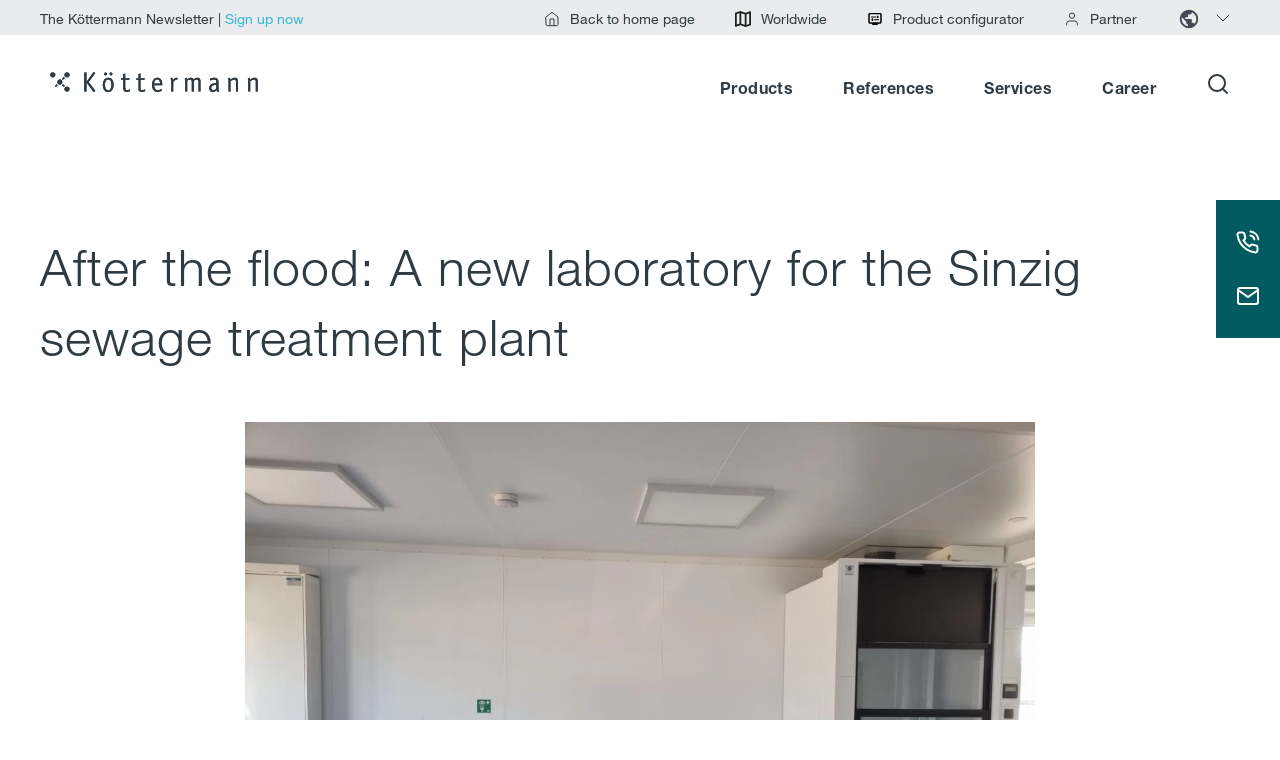

--- FILE ---
content_type: text/html; charset=UTF-8
request_url: https://www.koettermann.com/en/after-the-flood-a-new-laboratory-for-the-sinzig-sewage-treatment-plant/
body_size: 26499
content:

<!doctype html>

<html lang="en-INT" class="iw-foundation-theme iw-header-type-standard iw-direct-sticky iw-sticky      " class="" class="no-js"
                                      data-header-type="standard">

<head>
    <meta charset="UTF-8">
    <title>After the flood: A new laboratory for the Sinzig sewage treatment plant - Köttermann GmbH</title>

    <link href="//www.google-analytics.com" rel="dns-prefetch">

    <link rel="icon" sizes="16x16" type="image/png" href="https://www.koettermann.com/wp-content/themes/iw-foundation-theme-child/img/icon/koettermann-favicon-16x16.png"><link rel="icon" sizes="32x32" type="image/png" href="https://www.koettermann.com/wp-content/themes/iw-foundation-theme-child/img/icon/koettermann-favicon-32x32.png"><link rel="icon" sizes="48x48" type="image/png" href="https://www.koettermann.com/wp-content/themes/iw-foundation-theme-child/img/icon/koettermann-favicon-48x48.png"><link rel="icon" sizes="62x62" type="image/png" href="https://www.koettermann.com/wp-content/themes/iw-foundation-theme-child/img/icon/koettermann-favicon-62x62.png"><link rel="apple-touch-icon" sizes="76x76" type="image/png" href="https://www.koettermann.com/wp-content/themes/iw-foundation-theme-child/img/icon/koettermann-touch-icon-76x76.png"><link rel="apple-touch-icon" sizes="120x120" type="image/png" href="https://www.koettermann.com/wp-content/themes/iw-foundation-theme-child/img/icon/koettermann-touch-icon-120x120.png"><link rel="apple-touch-icon" sizes="152x152" type="image/png" href="https://www.koettermann.com/wp-content/themes/iw-foundation-theme-child/img/icon/koettermann-touch-icon-152x152.png"><link rel="apple-touch-icon" sizes="180x180" type="image/png" href="https://www.koettermann.com/wp-content/themes/iw-foundation-theme-child/img/icon/koettermann-touch-icon-180x180.png"><link rel="icon" sizes="192x192" type="image/png" href="https://www.koettermann.com/wp-content/themes/iw-foundation-theme-child/img/icon/koettermann-touch-icon-192x192.png"><link rel="icon" sizes="228x228" type="image/png" href="https://www.koettermann.com/wp-content/themes/iw-foundation-theme-child/img/icon/koettermann-touch-icon-228x228.png">
    <meta http-equiv="X-UA-Compatible" content="IE=edge,chrome=1">
    <meta name="viewport" content="width=device-width, initial-scale=1.0">

    <script type="text/javascript">
        var templateUrl = 'https://www.koettermann.com/wp-content/themes/iw-foundation-theme';
    </script>

    <meta name='robots' content='index, follow, max-image-preview:large, max-snippet:-1, max-video-preview:-1' />

	<!-- This site is optimized with the Yoast SEO plugin v26.7 - https://yoast.com/wordpress/plugins/seo/ -->
	<link rel="canonical" href="https://www.koettermann.com/en/after-the-flood-a-new-laboratory-for-the-sinzig-sewage-treatment-plant/" />
	<meta property="og:locale" content="en_US" />
	<meta property="og:type" content="article" />
	<meta property="og:title" content="After the flood: A new laboratory for the Sinzig sewage treatment plant - Köttermann GmbH" />
	<meta property="og:url" content="https://www.koettermann.com/en/after-the-flood-a-new-laboratory-for-the-sinzig-sewage-treatment-plant/" />
	<meta property="og:site_name" content="Köttermann GmbH" />
	<meta property="article:published_time" content="2022-07-01T10:00:57+00:00" />
	<meta property="article:modified_time" content="2022-07-22T06:52:08+00:00" />
	<meta property="og:image" content="https://www.koettermann.com/wp-content/uploads/2022/07/Klaeranlage-Sinzig_04.jpg" />
	<meta property="og:image:width" content="1600" />
	<meta property="og:image:height" content="1200" />
	<meta property="og:image:type" content="image/jpeg" />
	<meta name="author" content="Sören Schecker" />
	<meta name="twitter:card" content="summary_large_image" />
	<meta name="twitter:label1" content="Written by" />
	<meta name="twitter:data1" content="Sören Schecker" />
	<meta name="twitter:label2" content="Est. reading time" />
	<meta name="twitter:data2" content="4 minutes" />
	<script type="application/ld+json" class="yoast-schema-graph">{"@context":"https://schema.org","@graph":[{"@type":"Article","@id":"https://www.koettermann.com/en/after-the-flood-a-new-laboratory-for-the-sinzig-sewage-treatment-plant/#article","isPartOf":{"@id":"https://www.koettermann.com/en/after-the-flood-a-new-laboratory-for-the-sinzig-sewage-treatment-plant/"},"author":{"name":"Sören Schecker","@id":"https://www.koettermann.com/en/#/schema/person/8425ff4fbeb65a5857adf848c905ffc5"},"headline":"After the flood: A new laboratory for the Sinzig sewage treatment plant","datePublished":"2022-07-01T10:00:57+00:00","dateModified":"2022-07-22T06:52:08+00:00","mainEntityOfPage":{"@id":"https://www.koettermann.com/en/after-the-flood-a-new-laboratory-for-the-sinzig-sewage-treatment-plant/"},"wordCount":859,"commentCount":0,"image":{"@id":"https://www.koettermann.com/en/after-the-flood-a-new-laboratory-for-the-sinzig-sewage-treatment-plant/#primaryimage"},"thumbnailUrl":"https://www.koettermann.com/wp-content/uploads/2022/07/Klaeranlage-Sinzig_04.jpg","articleSection":["News","Press releases"],"inLanguage":"en-INT"},{"@type":"WebPage","@id":"https://www.koettermann.com/en/after-the-flood-a-new-laboratory-for-the-sinzig-sewage-treatment-plant/","url":"https://www.koettermann.com/en/after-the-flood-a-new-laboratory-for-the-sinzig-sewage-treatment-plant/","name":"After the flood: A new laboratory for the Sinzig sewage treatment plant - Köttermann GmbH","isPartOf":{"@id":"https://www.koettermann.com/en/#website"},"primaryImageOfPage":{"@id":"https://www.koettermann.com/en/after-the-flood-a-new-laboratory-for-the-sinzig-sewage-treatment-plant/#primaryimage"},"image":{"@id":"https://www.koettermann.com/en/after-the-flood-a-new-laboratory-for-the-sinzig-sewage-treatment-plant/#primaryimage"},"thumbnailUrl":"https://www.koettermann.com/wp-content/uploads/2022/07/Klaeranlage-Sinzig_04.jpg","datePublished":"2022-07-01T10:00:57+00:00","dateModified":"2022-07-22T06:52:08+00:00","author":{"@id":"https://www.koettermann.com/en/#/schema/person/8425ff4fbeb65a5857adf848c905ffc5"},"breadcrumb":{"@id":"https://www.koettermann.com/en/after-the-flood-a-new-laboratory-for-the-sinzig-sewage-treatment-plant/#breadcrumb"},"inLanguage":"en-INT","potentialAction":[{"@type":"ReadAction","target":["https://www.koettermann.com/en/after-the-flood-a-new-laboratory-for-the-sinzig-sewage-treatment-plant/"]}]},{"@type":"ImageObject","inLanguage":"en-INT","@id":"https://www.koettermann.com/en/after-the-flood-a-new-laboratory-for-the-sinzig-sewage-treatment-plant/#primaryimage","url":"https://www.koettermann.com/wp-content/uploads/2022/07/Klaeranlage-Sinzig_04.jpg","contentUrl":"https://www.koettermann.com/wp-content/uploads/2022/07/Klaeranlage-Sinzig_04.jpg","width":1600,"height":1200},{"@type":"BreadcrumbList","@id":"https://www.koettermann.com/en/after-the-flood-a-new-laboratory-for-the-sinzig-sewage-treatment-plant/#breadcrumb","itemListElement":[{"@type":"ListItem","position":1,"name":"Startseite","item":"https://www.koettermann.com/en/"},{"@type":"ListItem","position":2,"name":"After the flood: A new laboratory for the Sinzig sewage treatment plant"}]},{"@type":"WebSite","@id":"https://www.koettermann.com/en/#website","url":"https://www.koettermann.com/en/","name":"Köttermann GmbH","description":"","potentialAction":[{"@type":"SearchAction","target":{"@type":"EntryPoint","urlTemplate":"https://www.koettermann.com/en/?s={search_term_string}"},"query-input":{"@type":"PropertyValueSpecification","valueRequired":true,"valueName":"search_term_string"}}],"inLanguage":"en-INT"},{"@type":"Person","@id":"https://www.koettermann.com/en/#/schema/person/8425ff4fbeb65a5857adf848c905ffc5","name":"Sören Schecker","image":{"@type":"ImageObject","inLanguage":"en-INT","@id":"https://www.koettermann.com/en/#/schema/person/image/","url":"https://secure.gravatar.com/avatar/e97d6a1d08d679c7b716e15d7a5ad40646b8ad5cdf3a342fe3d81f545ce74b19?s=96&d=mm&r=g","contentUrl":"https://secure.gravatar.com/avatar/e97d6a1d08d679c7b716e15d7a5ad40646b8ad5cdf3a342fe3d81f545ce74b19?s=96&d=mm&r=g","caption":"Sören Schecker"}}]}</script>
	<!-- / Yoast SEO plugin. -->


<link rel='dns-prefetch' href='//fb-wordpress-toolkit.inwendo.cloud' />
<link rel='dns-prefetch' href='//js-eu1.hs-scripts.com' />
<link rel="alternate" title="oEmbed (JSON)" type="application/json+oembed" href="https://www.koettermann.com/en/wp-json/oembed/1.0/embed?url=https%3A%2F%2Fwww.koettermann.com%2Fen%2Fafter-the-flood-a-new-laboratory-for-the-sinzig-sewage-treatment-plant%2F" />
<link rel="alternate" title="oEmbed (XML)" type="text/xml+oembed" href="https://www.koettermann.com/en/wp-json/oembed/1.0/embed?url=https%3A%2F%2Fwww.koettermann.com%2Fen%2Fafter-the-flood-a-new-laboratory-for-the-sinzig-sewage-treatment-plant%2F&#038;format=xml" />
<style id='wp-img-auto-sizes-contain-inline-css' type='text/css'>
img:is([sizes=auto i],[sizes^="auto," i]){contain-intrinsic-size:3000px 1500px}
/*# sourceURL=wp-img-auto-sizes-contain-inline-css */
</style>
<style id='classic-theme-styles-inline-css' type='text/css'>
/*! This file is auto-generated */
.wp-block-button__link{color:#fff;background-color:#32373c;border-radius:9999px;box-shadow:none;text-decoration:none;padding:calc(.667em + 2px) calc(1.333em + 2px);font-size:1.125em}.wp-block-file__button{background:#32373c;color:#fff;text-decoration:none}
/*# sourceURL=/wp-includes/css/classic-themes.min.css */
</style>
<link rel='stylesheet' id='iw-min-header-css-css' href='https://www.koettermann.com/wp-content/uploads/iw_toolkit_minified/iw-min-c230045365bce1824e511fcd408a87d9-v-1.css?ver=1.0' type='text/css' media='all' />
<link rel='stylesheet' id='wpml-legacy-horizontal-list-0-css' href='https://www.koettermann.com/wp-content/plugins/sitepress-multilingual-cms/templates/language-switchers/legacy-list-horizontal/style.min.css?ver=1' type='text/css' media='all' />
<link rel='stylesheet' id='js_composer_front-css' href='https://www.koettermann.com/wp-content/plugins/js_composer/assets/css/js_composer.min.css?ver=8.7.2' type='text/css' media='all' />
<script type="text/javascript" id="wpml-cookie-js-extra">
/* <![CDATA[ */
var wpml_cookies = {"wp-wpml_current_language":{"value":"en","expires":1,"path":"/"}};
var wpml_cookies = {"wp-wpml_current_language":{"value":"en","expires":1,"path":"/"}};
//# sourceURL=wpml-cookie-js-extra
/* ]]> */
</script>
<script type="text/javascript" src="https://www.koettermann.com/wp-content/plugins/sitepress-multilingual-cms/res/js/cookies/language-cookie.js?ver=486900" id="wpml-cookie-js" defer="defer" data-wp-strategy="defer"></script>
<script type="text/javascript" src="https://www.koettermann.com/wp-content/plugins/inwendo_wordpress_toolkit/assets/js/basicModal.min.js?ver=2023.01.11.01" id="iw_modal_min_js-js"></script>
<script type="text/javascript" src="https://www.koettermann.com/wp-includes/js/jquery/jquery.min.js?ver=3.7.1" id="jquery-core-js"></script>
<script type="text/javascript" src="https://www.koettermann.com/wp-includes/js/jquery/jquery-migrate.min.js?ver=3.4.1" id="jquery-migrate-js"></script>
<script type="text/javascript" id="inwendo_toolkit_scripts-js-extra">
/* <![CDATA[ */
var iw_data = {"google_tracking_token":null,"google_tag_manager_token":"GTM-MMV8T8B","recaptchav3_enabled":"1","recaptchav3_web_token":"6Lc-B_4ZAAAAAFEL2hjAbLGE7BRaxRmeKXMr1zYA","basic_modal_css_path":"/wp-content/plugins/inwendo_wordpress_toolkit/assets/css/basicModal.min.css"};
//# sourceURL=inwendo_toolkit_scripts-js-extra
/* ]]> */
</script>
<script type="text/javascript" src="https://www.koettermann.com/wp-content/plugins/inwendo_wordpress_toolkit/assets/js/src.min.js?ver=2023.01.11.01" id="inwendo_toolkit_scripts-js"></script>
<script type="text/javascript" src="https://www.koettermann.com/wp-content/plugins/inwendo_wordpress_toolkit/assets/js/recaptcha.min.js?ver=2023.01.11.01" id="iw_recaptcha_min_js-js"></script>
<script type="text/javascript" src="https://fb-wordpress-toolkit.inwendo.cloud/cookie/iwCookieBannerV2.js?ver=2023.01.11.01" id="iw_cookie_js_v2-js"></script>
<script type="text/javascript" id="iw_wp_utils_wp_script-js-extra">
/* <![CDATA[ */
var iw_wp_utils_params = {"ajaxurl":"https://www.koettermann.com/wp-admin/admin-ajax.php","pluginurl":"https://www.koettermann.com/wp-content/plugins/iw-wp-utils/src/","translatable_texts":{"search_name_placeholder":"Search...","search_button_value":"Search","search_loading_results":"Loading...","search_no_result_found":"Unfortunately, no results were found...","pagination_previous_page":"Previous page","pagination_next_page":"Next page","categorization_headline":"Categories","categorization_all_categories":"All","icons_call_fill":"Call (Fill)","icons_mail_fill":"Mail (Fill)","icons_schedule_fill":"Schedule (Fill)","icons_badge_fill":"Badge (Fill)","icons_euro_symbol_no_fill":"Euro Symbol (No fill)","icons_event_fill":"Event (Fill)","icons_group_fill":"Group (Fill)","icons_group_no_fill":"Group (No fill)","icons_groups_2_fill":"Groups 2 (Fill)","icons_devices_no_fill":"Devices (No fill)","icons_login_no_fill":"Login (No Fill)","icons_logout_no_fill":"Logout (No Fill)","icons_language_no_fill":"Language (No fill)","icons_person_fill":"Person (Fill)","icons_person_add_fill":"Person Add (Fill)","icons_search_no_fill":"Search (No fill)","icons_close_no_fill":"Close (No fill)","icons_arrow_back_no_fill":"Arrow Back (No fill)","icons_arrow_forward_no_fill":"Arrow Forward (No fill)","icons_arrow_upward_no_fill":"Arrow Upward (No fill)","icons_arrow_downward_no_fill":"Arrow Downward (No fill)","icons_play_arrow_no_fill":"Play Arrow (No fill)","icons_play_circle_no_fill":"Play Circle (No fill)","icons_location_on_fill":"Location On (Fill)","icons_account_circle_fill":"Account Circle (Fill)","icons_view_module_fill":"View Module (Fill)","icons_view_list_fill":"View List (Fill)","icons_check_circle_no_fill":"Check Circle (No fill)","icons_adjust_no_fill":"Adjust (No fill)","icons_cancel_no_fill":"Cancel (No fill)","icons_navigate_next_no_fill":"Navigate Next (No fill)","icons_chevron_right_no_fill":"Chevron Right (No fill)","icons_navigate_before_no_fill":"Navigate Before (No fill)","icons_chevron_left_no_fill":"Chevron Left (No fill)","icons_error_no_fill":"Error (No fill)","icons_menu_no_fill":"Menu (No fill)","icons_keyboard_arrow_down_no_fill":"Keyboard Arrow Down (No fill)","icons_download_no_fill":"Download (No fill)","icons_date_range_no_fill":"Date Range (No fill)","icons_accessibility_new_no_fill":"Accessibility New (No fill)","icons_contrast_no_fill":"Contrast (No fill)","icons_hide_image_no_fill":"Hide Image (No fill)","icons_text_increase_no_fill":"Text Increase (No fill)","icons_a11y_circle_fill":"A11y Circle (Fill)","icons_sell_no_fill":"Sell (No Fill)","icons_calendar_clock_no_fill":"Calendar Clock (No Fill)","icons_school_no_fill":"School (No Fill)","icons_distance_no_fill":"Distance (No Fill)","icons_calendar_today_no_fill":"Calendar Today (No Fill)","icons_folder_no_fill":"Folder (No Fill)","default":"Default","map":"Map","view_in_google_maps":"View in Google Maps","google_maps":"Google Maps","google_maps_consent":"I consent to the processing of my data for the display of Google Maps in accordance with the privacy policy.","consent":"Consent","a11y_open_settings":"Open Accessibility Settings","a11y_close_settings":"Close Accessibility Settings","a11y_large_font":"Large font","a11y_contrast_mode":"Contrast mode","a11y_hide_images":"Hide images","radius":"Radius"},"google_maps_active":"true","google_maps_api_key":"AIzaSyCKOyLBw7MflvMMIO7UtGtEHGCgn4tArVg","a11y_cookie_name":"accessibility","a11y_css_prefix":"iw-a11y","google_maps_cookie_name":"google-maps","icons":{"calendar_today_no_fill":"[data-uri]"}};
//# sourceURL=iw_wp_utils_wp_script-js-extra
/* ]]> */
</script>
<script type="text/javascript" src="https://www.koettermann.com/wp-content/plugins/iw-wp-utils/scripts.min.js?ver=1.0.0" id="iw_wp_utils_wp_script-js"></script>
<script type="text/javascript" id="iw_cpt_events_wp_script-js-extra">
/* <![CDATA[ */
var iw_cpt_events_params = {"ajaxurl":"https://www.koettermann.com/wp-admin/admin-ajax.php","pluginurl":"https://www.koettermann.com/wp-content/plugins/iw-cpt-events/","translatable_texts":{"loading_results_text":"Loading...","no_result_text":"Unfortunately, no Events were found...","overlay_text":"Learn more"}};
//# sourceURL=iw_cpt_events_wp_script-js-extra
/* ]]> */
</script>
<script type="text/javascript" src="https://www.koettermann.com/wp-content/plugins/iw-cpt-events/script.min.js?ver=1.0.0" id="iw_cpt_events_wp_script-js"></script>
<script type="text/javascript" id="iw_cpt_image_gallery_wp_script-js-extra">
/* <![CDATA[ */
var iw_cpt_image_gallery_params = {"ajaxurl":"https://www.koettermann.com/wp-admin/admin-ajax.php","pluginurl":"https://www.koettermann.com/wp-content/plugins/iw-cpt-image-gallery/","translatable_texts":{"loading_results_text":"Loading...","no_result_text":"Unfortunately, no Image Galleries were found...","overlay_text":"Learn more"},"div_class_before_image":"","div_class_after_image":"","square_images":"","wp_image-size-name":"","post_image_height":""};
//# sourceURL=iw_cpt_image_gallery_wp_script-js-extra
/* ]]> */
</script>
<script type="text/javascript" src="https://www.koettermann.com/wp-content/plugins/iw-cpt-image-gallery/script.min.js?ver=1.0.0" id="iw_cpt_image_gallery_wp_script-js"></script>
<script type="text/javascript" id="iw_cpt_persons_wp_script-js-extra">
/* <![CDATA[ */
var iw_cpt_persons_params = {"ajaxurl":"https://www.koettermann.com/wp-admin/admin-ajax.php","pluginurl":"https://www.koettermann.com/wp-content/plugins/iw-cpt-persons/","translatable_texts":{"loading_results_text":"Loading...","no_result_text":"Unfortunately, no Persons were found...","learn_more_text":"Learn more","go_to_author_profile_text":"Go to the author profile of"}};
//# sourceURL=iw_cpt_persons_wp_script-js-extra
/* ]]> */
</script>
<script type="text/javascript" src="https://www.koettermann.com/wp-content/plugins/iw-cpt-persons/script.min.js?ver=1.0.0" id="iw_cpt_persons_wp_script-js"></script>
<script type="text/javascript" id="iw_cpt_persons_wp_script_widget-js-extra">
/* <![CDATA[ */
var iw_cpt_persons_params = {"ajaxurl":"https://www.koettermann.com/wp-admin/admin-ajax.php","pluginurl":"https://www.koettermann.com/wp-content/plugins/iw-cpt-persons/","translatable_texts":{"loading_results_text":"Loading...","no_result_text":"Unfortunately, no Persons were found...","learn_more_text":"Learn more","go_to_author_profile_text":"Go to the author profile of"}};
//# sourceURL=iw_cpt_persons_wp_script_widget-js-extra
/* ]]> */
</script>
<script type="text/javascript" src="https://www.koettermann.com/wp-content/plugins/iw-cpt-persons/scripts/Widget.min.js?ver=1.0.0" id="iw_cpt_persons_wp_script_widget-js"></script>
<script type="text/javascript" id="iw_cpt_posts_wp_script-js-extra">
/* <![CDATA[ */
var iw_cpt_posts_params = {"ajaxurl":"https://www.koettermann.com/wp-admin/admin-ajax.php","pluginurl":"https://www.koettermann.com/wp-content/plugins/iw-cpt-posts/","translatable_texts":{"loading_results_text":"Loading...","no_result_text":"Unfortunately, no Posts were found...","overlay_text":"Learn more"},"cptBlogCompatibility":"true"};
//# sourceURL=iw_cpt_posts_wp_script-js-extra
/* ]]> */
</script>
<script type="text/javascript" src="https://www.koettermann.com/wp-content/plugins/iw-cpt-posts/script.min.js?ver=1.0.0" id="iw_cpt_posts_wp_script-js"></script>
<script type="text/javascript" id="iw_cpt_products_wp_script-js-extra">
/* <![CDATA[ */
var iw_cpt_products_params = {"ajaxurl":"https://www.koettermann.com/wp-admin/admin-ajax.php","pluginurl":"https://www.koettermann.com/wp-content/plugins/iw-cpt-products/","translatable_texts":{"loading_results_text":"Loading...","no_result_text":"Unfortunately, no Products were found...","overlay_text":"Learn more"}};
//# sourceURL=iw_cpt_products_wp_script-js-extra
/* ]]> */
</script>
<script type="text/javascript" src="https://www.koettermann.com/wp-content/plugins/iw-cpt-products/script.min.js?ver=1.0.0" id="iw_cpt_products_wp_script-js"></script>
<script type="text/javascript" id="iw_cpt_projects_wp_script-js-extra">
/* <![CDATA[ */
var iw_cpt_projects_params = {"ajaxurl":"https://www.koettermann.com/wp-admin/admin-ajax.php","pluginurl":"https://www.koettermann.com/wp-content/plugins/iw-cpt-projects/","translatable_texts":{"loading_results_text":"Loading...","no_result_text":"Unfortunately, no Projects were found...","overlay_text":"Learn more"}};
//# sourceURL=iw_cpt_projects_wp_script-js-extra
/* ]]> */
</script>
<script type="text/javascript" src="https://www.koettermann.com/wp-content/plugins/iw-cpt-projects/script.min.js?ver=1.0.0" id="iw_cpt_projects_wp_script-js"></script>
<script type="text/javascript" id="iw_erp_locations_wp_script_post_list-js-extra">
/* <![CDATA[ */
var iw_erp_locations_params = {"ajaxurl":"https://www.koettermann.com/wp-admin/admin-ajax.php","apiurl":"https://koettermann.iw-erp.de/api/","pluginurl":"https://www.koettermann.com/wp-content/plugins/iw-erp-locations/","translatable_texts":{"loading_results_text":"Loading...","no_result_text":"Unfortunately, no Locations were found...","overlay_text":"Learn more","no_location_result":"Unfortunately, no Locations were found...","no_geocode_result":"Unfortunately, no suitable location could be found for the specified radius search. Please check your entry and try again.","search_name_placeholder":"Search by name...","search_location_placeholder":"Search by address, city, postal code...","pagination_previous_page":"Previous page","pagination_next_page":"Next page"},"cookie_name":"iw-erp-locations","location_types":{"building":"Geb\u00e4ude","outdoor":"Treffpunkt","partner":"PartnerEN","undefined":"Nicht definiert"},"country_name_list":{"DE":{"pl":"Niemcy","nl":"Duitsland","fr-ch":"Allemagne","es":"Alemania","en-uk":"Germany","en":"Germany","de":"Deutschland","ch":"Germany","be":"\u0413\u0435\u0440\u043c\u0430\u043d\u0456\u044f"},"SE":{"pl":"Szwecja","nl":"Zweden","fr-ch":"Su\u00e8de","es":"Suecia","en-uk":"Sweden","en":"Sweden","de":"Schweden","ch":"Sweden","be":"\u0428\u0432\u0435\u0446\u044b\u044f"},"CZ":{"pl":"Czechy","nl":"Tsjechi\u00eb","fr-ch":"Tch\u00e9quie","es":"Chequia","en-uk":"Czechia","en":"Czechia","de":"Tschechien","ch":"Czechia","be":"\u0427\u044d\u0445\u0456\u044f"},"GR":{"pl":"Grecja","nl":"Griekenland","fr-ch":"Gr\u00e8ce","es":"Grecia","en-uk":"Greece","en":"Greece","de":"Griechenland","ch":"Greece","be":"\u0413\u0440\u044d\u0446\u044b\u044f"},"QA":{"pl":"Katar","nl":"Qatar","fr-ch":"Qatar","es":"Catar","en-uk":"Qatar","en":"Qatar","de":"Katar","ch":"Qatar","be":"\u041a\u0430\u0442\u0430\u0440"},"HU":{"pl":"W\u0119gry","nl":"Hongarije","fr-ch":"Hongrie","es":"Hungr\u00eda","en-uk":"Hungary","en":"Hungary","de":"Ungarn","ch":"Hungary","be":"\u0412\u0435\u043d\u0433\u0440\u044b\u044f"},"MT":{"pl":"Malta","nl":"Malta","fr-ch":"Malte","es":"Malta","en-uk":"Malta","en":"Malta","de":"Malta","ch":"Malta","be":"\u041c\u0430\u043b\u044c\u0442\u0430"},"FR":{"pl":"Francja","nl":"Frankrijk","fr-ch":"France","es":"Francia","en-uk":"France","en":"France","de":"Frankreich","ch":"France","be":"\u0424\u0440\u0430\u043d\u0446\u044b\u044f"},"NO":{"pl":"Norwegia","nl":"Noorwegen","fr-ch":"Norv\u00e8ge","es":"Noruega","en-uk":"Norway","en":"Norway","de":"Norwegen","ch":"Norway","be":"\u041d\u0430\u0440\u0432\u0435\u0433\u0456\u044f"},"DK":{"pl":"Dania","nl":"Denemarken","fr-ch":"Danemark","es":"Dinamarca","en-uk":"Denmark","en":"Denmark","de":"D\u00e4nemark","ch":"Denmark","be":"\u0414\u0430\u043d\u0456\u044f"},"AT":{"pl":"Austria","nl":"Oostenrijk","fr-ch":"Autriche","es":"Austria","en-uk":"Austria","en":"Austria","de":"\u00d6sterreich","ch":"Austria","be":"\u0410\u045e\u0441\u0442\u0440\u044b\u044f"},"FI":{"pl":"Finlandia","nl":"Finland","fr-ch":"Finlande","es":"Finlandia","en-uk":"Finland","en":"Finland","de":"Finnland","ch":"Finland","be":"\u0424\u0456\u043d\u043b\u044f\u043d\u0434\u044b\u044f"},"AE":{"pl":"Zjednoczone Emiraty Arabskie","nl":"Verenigde Arabische Emiraten","fr-ch":"\u00c9mirats arabes unis","es":"Emiratos \u00c1rabes Unidos","en-uk":"United Arab Emirates","en":"United Arab Emirates","de":"Vereinigte Arabische Emirate","ch":"United Arab Emirates","be":"\u0410\u0431\u2019\u044f\u0434\u043d\u0430\u043d\u044b\u044f \u0410\u0440\u0430\u0431\u0441\u043a\u0456\u044f \u042d\u043c\u0456\u0440\u0430\u0442\u044b"},"IN":{"pl":"Indie","nl":"India","fr-ch":"Inde","es":"India","en-uk":"India","en":"India","de":"Indien","ch":"India","be":"\u0406\u043d\u0434\u044b\u044f"},"RS":{"pl":"Serbia","nl":"Servi\u00eb","fr-ch":"Serbie","es":"Serbia","en-uk":"Serbia","en":"Serbia","de":"Serbien","ch":"Serbia","be":"\u0421\u0435\u0440\u0431\u0456\u044f"},"CN":{"pl":"Chiny","nl":"China","fr-ch":"Chine","es":"China","en-uk":"China","en":"China","de":"China","ch":"China","be":"\u041a\u0456\u0442\u0430\u0439"},"KW":{"pl":"Kuwejt","nl":"Koeweit","fr-ch":"Kowe\u00eft","es":"Kuwait","en-uk":"Kuwait","en":"Kuwait","de":"Kuwait","ch":"Kuwait","be":"\u041a\u0443\u0432\u0435\u0439\u0442"},"AR":{"pl":"Argentyna","nl":"Argentini\u00eb","fr-ch":"Argentine","es":"Argentina","en-uk":"Argentina","en":"Argentina","de":"Argentinien","ch":"Argentina","be":"\u0410\u0440\u0433\u0435\u043d\u0446\u0456\u043d\u0430"},"DO":{"pl":"Dominikana","nl":"Dominicaanse Republiek","fr-ch":"R\u00e9publique dominicaine","es":"Rep\u00fablica Dominicana","en-uk":"Dominican Republic","en":"Dominican Republic","de":"Dominikanische Republik","ch":"Dominican Republic","be":"\u0414\u0430\u043c\u0456\u043d\u0456\u043a\u0430\u043d\u0441\u043a\u0430\u044f \u0420\u044d\u0441\u043f\u0443\u0431\u043b\u0456\u043a\u0430"},"CH":{"pl":"Szwajcaria","nl":"Zwitserland","fr-ch":"Suisse","es":"Suiza","en-uk":"Switzerland","en":"Switzerland","de":"Schweiz","ch":"Switzerland","be":"\u0428\u0432\u0435\u0439\u0446\u0430\u0440\u044b\u044f"},"BE":{"pl":"Belgia","nl":"Belgi\u00eb","fr-ch":"Belgique","es":"B\u00e9lgica","en-uk":"Belgium","en":"Belgium","de":"Belgien","ch":"Belgium","be":"\u0411\u0435\u043b\u044c\u0433\u0456\u044f"},"NL":{"pl":"Holandia","nl":"Nederland","fr-ch":"Pays-Bas","es":"Pa\u00edses Bajos","en-uk":"Netherlands","en":"Netherlands","de":"Niederlande","ch":"Netherlands","be":"\u041d\u0456\u0434\u044d\u0440\u043b\u0430\u043d\u0434\u044b"},"ES":{"pl":"Hiszpania","nl":"Spanje","fr-ch":"Espagne","es":"Espa\u00f1a","en-uk":"Spain","en":"Spain","de":"Spanien","ch":"Spain","be":"\u0406\u0441\u043f\u0430\u043d\u0456\u044f"},"UK":{"pl":"Wielka Brytania","nl":"Verenigd Koninkrijk","fr-ch":"Royaume-Uni","es":"Reino Unido","en-uk":"United Kingdom","en":"United Kingdom","de":"Vereinigtes K\u00f6nigreich","ch":"United Kingdom","be":"\u0412\u044f\u043b\u0456\u043a\u0430\u0431\u0440\u044b\u0442\u0430\u043d\u0456\u044f"},"ZA":{"pl":"Republika Po\u0142udniowej Afryki","nl":"Zuid-Afrika","fr-ch":"Afrique du Sud","es":"Sud\u00e1frica","en-uk":"South Africa","en":"South Africa","de":"S\u00fcdafrika","ch":"South Africa","be":"\u041f\u0430\u045e\u0434\u043d\u0451\u0432\u0430-\u0410\u0444\u0440\u044b\u043a\u0430\u043d\u0441\u043a\u0430\u044f \u0420\u044d\u0441\u043f\u0443\u0431\u043b\u0456\u043a\u0430"},"TR":{"pl":"Turcja","nl":"Turkije","fr-ch":"Turquie","es":"Turqu\u00eda","en-uk":"Turkey","en":"Turkey","de":"T\u00fcrkei","ch":"Turkey","be":"\u0422\u0443\u0440\u0446\u044b\u044f"},"IT":{"pl":"W\u0142ochy","nl":"Itali\u00eb","fr-ch":"Italie","es":"Italia","en-uk":"Italy","en":"Italy","de":"Italien","ch":"Italy","be":"\u0406\u0442\u0430\u043b\u0456\u044f"}}};
//# sourceURL=iw_erp_locations_wp_script_post_list-js-extra
/* ]]> */
</script>
<script type="text/javascript" src="https://www.koettermann.com/wp-content/plugins/iw-erp-locations/scripts/PostList.min.js?ver=1.0.0" id="iw_erp_locations_wp_script_post_list-js"></script>
<script type="text/javascript" id="iw_erp_locations_wp_script_map_list-js-extra">
/* <![CDATA[ */
var iw_erp_locations_params = {"ajaxurl":"https://www.koettermann.com/wp-admin/admin-ajax.php","apiurl":"https://koettermann.iw-erp.de/api/","pluginurl":"https://www.koettermann.com/wp-content/plugins/iw-erp-locations/","translatable_texts":{"loading_results_text":"Loading...","no_result_text":"Unfortunately, no Locations were found...","overlay_text":"Learn more","no_location_result":"Unfortunately, no Locations were found...","no_geocode_result":"Unfortunately, no suitable location could be found for the specified radius search. Please check your entry and try again.","search_name_placeholder":"Search by name...","search_location_placeholder":"Search by address, city, postal code...","pagination_previous_page":"Previous page","pagination_next_page":"Next page"},"cookie_name":"iw-erp-locations","location_types":{"building":"Geb\u00e4ude","outdoor":"Treffpunkt","partner":"PartnerEN","undefined":"Nicht definiert"},"country_name_list":{"DE":{"pl":"Niemcy","nl":"Duitsland","fr-ch":"Allemagne","es":"Alemania","en-uk":"Germany","en":"Germany","de":"Deutschland","ch":"Germany","be":"\u0413\u0435\u0440\u043c\u0430\u043d\u0456\u044f"},"SE":{"pl":"Szwecja","nl":"Zweden","fr-ch":"Su\u00e8de","es":"Suecia","en-uk":"Sweden","en":"Sweden","de":"Schweden","ch":"Sweden","be":"\u0428\u0432\u0435\u0446\u044b\u044f"},"CZ":{"pl":"Czechy","nl":"Tsjechi\u00eb","fr-ch":"Tch\u00e9quie","es":"Chequia","en-uk":"Czechia","en":"Czechia","de":"Tschechien","ch":"Czechia","be":"\u0427\u044d\u0445\u0456\u044f"},"GR":{"pl":"Grecja","nl":"Griekenland","fr-ch":"Gr\u00e8ce","es":"Grecia","en-uk":"Greece","en":"Greece","de":"Griechenland","ch":"Greece","be":"\u0413\u0440\u044d\u0446\u044b\u044f"},"QA":{"pl":"Katar","nl":"Qatar","fr-ch":"Qatar","es":"Catar","en-uk":"Qatar","en":"Qatar","de":"Katar","ch":"Qatar","be":"\u041a\u0430\u0442\u0430\u0440"},"HU":{"pl":"W\u0119gry","nl":"Hongarije","fr-ch":"Hongrie","es":"Hungr\u00eda","en-uk":"Hungary","en":"Hungary","de":"Ungarn","ch":"Hungary","be":"\u0412\u0435\u043d\u0433\u0440\u044b\u044f"},"MT":{"pl":"Malta","nl":"Malta","fr-ch":"Malte","es":"Malta","en-uk":"Malta","en":"Malta","de":"Malta","ch":"Malta","be":"\u041c\u0430\u043b\u044c\u0442\u0430"},"FR":{"pl":"Francja","nl":"Frankrijk","fr-ch":"France","es":"Francia","en-uk":"France","en":"France","de":"Frankreich","ch":"France","be":"\u0424\u0440\u0430\u043d\u0446\u044b\u044f"},"NO":{"pl":"Norwegia","nl":"Noorwegen","fr-ch":"Norv\u00e8ge","es":"Noruega","en-uk":"Norway","en":"Norway","de":"Norwegen","ch":"Norway","be":"\u041d\u0430\u0440\u0432\u0435\u0433\u0456\u044f"},"DK":{"pl":"Dania","nl":"Denemarken","fr-ch":"Danemark","es":"Dinamarca","en-uk":"Denmark","en":"Denmark","de":"D\u00e4nemark","ch":"Denmark","be":"\u0414\u0430\u043d\u0456\u044f"},"AT":{"pl":"Austria","nl":"Oostenrijk","fr-ch":"Autriche","es":"Austria","en-uk":"Austria","en":"Austria","de":"\u00d6sterreich","ch":"Austria","be":"\u0410\u045e\u0441\u0442\u0440\u044b\u044f"},"FI":{"pl":"Finlandia","nl":"Finland","fr-ch":"Finlande","es":"Finlandia","en-uk":"Finland","en":"Finland","de":"Finnland","ch":"Finland","be":"\u0424\u0456\u043d\u043b\u044f\u043d\u0434\u044b\u044f"},"AE":{"pl":"Zjednoczone Emiraty Arabskie","nl":"Verenigde Arabische Emiraten","fr-ch":"\u00c9mirats arabes unis","es":"Emiratos \u00c1rabes Unidos","en-uk":"United Arab Emirates","en":"United Arab Emirates","de":"Vereinigte Arabische Emirate","ch":"United Arab Emirates","be":"\u0410\u0431\u2019\u044f\u0434\u043d\u0430\u043d\u044b\u044f \u0410\u0440\u0430\u0431\u0441\u043a\u0456\u044f \u042d\u043c\u0456\u0440\u0430\u0442\u044b"},"IN":{"pl":"Indie","nl":"India","fr-ch":"Inde","es":"India","en-uk":"India","en":"India","de":"Indien","ch":"India","be":"\u0406\u043d\u0434\u044b\u044f"},"RS":{"pl":"Serbia","nl":"Servi\u00eb","fr-ch":"Serbie","es":"Serbia","en-uk":"Serbia","en":"Serbia","de":"Serbien","ch":"Serbia","be":"\u0421\u0435\u0440\u0431\u0456\u044f"},"CN":{"pl":"Chiny","nl":"China","fr-ch":"Chine","es":"China","en-uk":"China","en":"China","de":"China","ch":"China","be":"\u041a\u0456\u0442\u0430\u0439"},"KW":{"pl":"Kuwejt","nl":"Koeweit","fr-ch":"Kowe\u00eft","es":"Kuwait","en-uk":"Kuwait","en":"Kuwait","de":"Kuwait","ch":"Kuwait","be":"\u041a\u0443\u0432\u0435\u0439\u0442"},"AR":{"pl":"Argentyna","nl":"Argentini\u00eb","fr-ch":"Argentine","es":"Argentina","en-uk":"Argentina","en":"Argentina","de":"Argentinien","ch":"Argentina","be":"\u0410\u0440\u0433\u0435\u043d\u0446\u0456\u043d\u0430"},"DO":{"pl":"Dominikana","nl":"Dominicaanse Republiek","fr-ch":"R\u00e9publique dominicaine","es":"Rep\u00fablica Dominicana","en-uk":"Dominican Republic","en":"Dominican Republic","de":"Dominikanische Republik","ch":"Dominican Republic","be":"\u0414\u0430\u043c\u0456\u043d\u0456\u043a\u0430\u043d\u0441\u043a\u0430\u044f \u0420\u044d\u0441\u043f\u0443\u0431\u043b\u0456\u043a\u0430"},"CH":{"pl":"Szwajcaria","nl":"Zwitserland","fr-ch":"Suisse","es":"Suiza","en-uk":"Switzerland","en":"Switzerland","de":"Schweiz","ch":"Switzerland","be":"\u0428\u0432\u0435\u0439\u0446\u0430\u0440\u044b\u044f"},"BE":{"pl":"Belgia","nl":"Belgi\u00eb","fr-ch":"Belgique","es":"B\u00e9lgica","en-uk":"Belgium","en":"Belgium","de":"Belgien","ch":"Belgium","be":"\u0411\u0435\u043b\u044c\u0433\u0456\u044f"},"NL":{"pl":"Holandia","nl":"Nederland","fr-ch":"Pays-Bas","es":"Pa\u00edses Bajos","en-uk":"Netherlands","en":"Netherlands","de":"Niederlande","ch":"Netherlands","be":"\u041d\u0456\u0434\u044d\u0440\u043b\u0430\u043d\u0434\u044b"},"ES":{"pl":"Hiszpania","nl":"Spanje","fr-ch":"Espagne","es":"Espa\u00f1a","en-uk":"Spain","en":"Spain","de":"Spanien","ch":"Spain","be":"\u0406\u0441\u043f\u0430\u043d\u0456\u044f"},"UK":{"pl":"Wielka Brytania","nl":"Verenigd Koninkrijk","fr-ch":"Royaume-Uni","es":"Reino Unido","en-uk":"United Kingdom","en":"United Kingdom","de":"Vereinigtes K\u00f6nigreich","ch":"United Kingdom","be":"\u0412\u044f\u043b\u0456\u043a\u0430\u0431\u0440\u044b\u0442\u0430\u043d\u0456\u044f"},"ZA":{"pl":"Republika Po\u0142udniowej Afryki","nl":"Zuid-Afrika","fr-ch":"Afrique du Sud","es":"Sud\u00e1frica","en-uk":"South Africa","en":"South Africa","de":"S\u00fcdafrika","ch":"South Africa","be":"\u041f\u0430\u045e\u0434\u043d\u0451\u0432\u0430-\u0410\u0444\u0440\u044b\u043a\u0430\u043d\u0441\u043a\u0430\u044f \u0420\u044d\u0441\u043f\u0443\u0431\u043b\u0456\u043a\u0430"},"TR":{"pl":"Turcja","nl":"Turkije","fr-ch":"Turquie","es":"Turqu\u00eda","en-uk":"Turkey","en":"Turkey","de":"T\u00fcrkei","ch":"Turkey","be":"\u0422\u0443\u0440\u0446\u044b\u044f"},"IT":{"pl":"W\u0142ochy","nl":"Itali\u00eb","fr-ch":"Italie","es":"Italia","en-uk":"Italy","en":"Italy","de":"Italien","ch":"Italy","be":"\u0406\u0442\u0430\u043b\u0456\u044f"}}};
//# sourceURL=iw_erp_locations_wp_script_map_list-js-extra
/* ]]> */
</script>
<script type="text/javascript" src="https://www.koettermann.com/wp-content/plugins/iw-erp-locations/scripts/MapList.min.js?ver=1.0.0" id="iw_erp_locations_wp_script_map_list-js"></script>
<script type="text/javascript" id="iw_pop_ups_wp_script-js-extra">
/* <![CDATA[ */
var iw_pop_ups_params = {"ajaxurl":"https://www.koettermann.com/wp-admin/admin-ajax.php","pluginurl":"https://www.koettermann.com/wp-content/plugins/iw-pop-ups/","action_translation":"Continue","cancel_translation":"Close","action_button_text_color":""};
//# sourceURL=iw_pop_ups_wp_script-js-extra
/* ]]> */
</script>
<script type="text/javascript" src="https://www.koettermann.com/wp-content/plugins/iw-pop-ups/script.min.js?ver=1.0.0" id="iw_pop_ups_wp_script-js"></script>
<script type="text/javascript" id="iw_website_basics_wp_script-js-extra">
/* <![CDATA[ */
var iw_website_basics_params = {"header_image_width_threshold":"1920px","header_image_max_height":"650px","content_switcher_mobile_threshold":"720px","content_switcher_use_mobile_theme_threshold":"false","mobile_threshold":"920px"};
//# sourceURL=iw_website_basics_wp_script-js-extra
/* ]]> */
</script>
<script type="text/javascript" src="https://www.koettermann.com/wp-content/plugins/iw-website-basics/script.min.js?ver=1.0.0" id="iw_website_basics_wp_script-js"></script>
<script type="text/javascript" id="iw_website_basics_wp_script_lite_vimeo_embed-js-extra">
/* <![CDATA[ */
var iw_website_basics_params = {"header_image_width_threshold":"1920px","header_image_max_height":"650px","content_switcher_mobile_threshold":"720px","content_switcher_use_mobile_theme_threshold":"false","mobile_threshold":"920px"};
//# sourceURL=iw_website_basics_wp_script_lite_vimeo_embed-js-extra
/* ]]> */
</script>
<script type="text/javascript" src="https://www.koettermann.com/wp-content/plugins/iw-website-basics/includes/lite-vimeo-embed/lite-vimeo-embed.min.js?ver=1.0.0" id="iw_website_basics_wp_script_lite_vimeo_embed-js"></script>
<script type="text/javascript" id="iw_wp_slider_wp_script-js-extra">
/* <![CDATA[ */
var iw_wp_slider_params = {"ajaxurl":"https://www.koettermann.com/wp-admin/admin-ajax.php","pluginurl":"https://www.koettermann.com/wp-content/plugins/iw-wp-slider/","translatable_texts":{"loading_results_text":"Loading...","no_result_text":"Unfortunately, no Sliders were found..."}};
//# sourceURL=iw_wp_slider_wp_script-js-extra
/* ]]> */
</script>
<script type="text/javascript" src="https://www.koettermann.com/wp-content/plugins/iw-wp-slider/script.min.js?ver=1.0.0" id="iw_wp_slider_wp_script-js"></script>
<script type="text/javascript" id="ktm_pcon_integration_wp_script-js-extra">
/* <![CDATA[ */
var ktm_pcon_integration_params = {"ajaxurl":"https://www.koettermann.com/wp-admin/admin-ajax.php","pluginurl":"https://www.koettermann.com/wp-content/plugins/ktm-pcon-integration/","translatable_texts":{"request_loading_headline":"Your request is being processed...","request_loading_subline":"Please stay on this page while we process your request.","request_error_headline":"An error occurred while processing your request.","request_error_subline":"Please refresh the page. If the issue persists, please try again later.","firstname":"Firstname","lastname":"Lastname","mail":"Mail","phone":"Phone","person_data":"Your data","company_data":"Company","company_name":"Company name","street_number":"Street / No.","address_suffix":"Address suffix","zip":"Zip","city":"City","country":"Country","additional_data":"Note","message":"Your message for us","default_step_one_headline":"Contact details","default_step_one_description":"Thank you for your interest in our products! Please enter your contact details so that we can send you a quote.","default_step_two_headline":"Summary","default_step_two_description":"Please check your data once again. If everything is correct, please use the \"Send\" button to submit your request.","button_prev":"Back","button_next":"Next","button_submit":"Submit","success_headline":"Your request has been submitted.","success_description":"Thank you very much! We have received your request and will get back to you as soon as possible with an offer. Your K\u00f6ttermann Team","accept_all_necessary_conditions":"Please accept all necessary conditions.","error_1302":"The mail address you entered is incorrect. Please check your entry.","error_400":"Oops! It seems there was a problem with your request.","error_401":"Unauthorized: Access to this resource is restricted.","error_403":"Forbidden: You don't have permission to access this resource.","error_404":"Page Not Found: The requested page could not be found.","error_405":"Method Not Allowed: The requested method is not allowed for this resource.","error_503":"Service Unavailable: The service is temporarily unavailable. Please try again later.","error_unknown":"An unknown error has occurred, please contact us.","button_product_overview":"All products"},"additional_checkout_note_text":"","products_overview_page_link":"https://www.koettermann.com/en/products/","request_form_page_link":"https://www.koettermann.com/en/request-for-proposal/","error_icon_svg":"\u003Csvg class=\"error_no_fill \" xmlns=\"http://www.w3.org/2000/svg\" height=\"24\" viewBox=\"0 -960 960 960\" width=\"24\"\u003E\n                            \u003Cpath d=\"M480-280q17 0 28.5-11.5T520-320q0-17-11.5-28.5T480-360q-17 0-28.5 11.5T440-320q0 17 11.5 28.5T480-280Zm-40-160h80v-240h-80v240Zm40 360q-83 0-156-31.5T197-197q-54-54-85.5-127T80-480q0-83 31.5-156T197-763q54-54 127-85.5T480-880q83 0 156 31.5T763-763q54 54 85.5 127T880-480q0 83-31.5 156T763-197q-54 54-127 85.5T480-80Zm0-80q134 0 227-93t93-227q0-134-93-227t-227-93q-134 0-227 93t-93 227q0 134 93 227t227 93Zm0-320Z\" /\u003E\n                        \u003C/svg\u003E"};
//# sourceURL=ktm_pcon_integration_wp_script-js-extra
/* ]]> */
</script>
<script type="text/javascript" src="https://www.koettermann.com/wp-content/plugins/ktm-pcon-integration/scripts.min.js?ver=1.0.0" id="ktm_pcon_integration_wp_script-js"></script>
<script type="text/javascript" src="https://www.koettermann.com/wp-content/themes/iw-foundation-theme/scripts/helper-scripts/conditionizr-4.3.0.min.js?ver=4.3.0" id="conditionizr-js"></script>
<script type="text/javascript" src="https://www.koettermann.com/wp-content/themes/iw-foundation-theme/scripts/helper-scripts/modernizr-iw.js?ver=2.7.1" id="modernizr-js"></script>
<script type="text/javascript" id="iw_foundation_theme_wp_script-js-extra">
/* <![CDATA[ */
var iw_foundation_theme_params = {"ajaxurl":"https://www.koettermann.com/wp-admin/admin-ajax.php","themeurl":"https://www.koettermann.com/wp-content/themes/iw-foundation-theme-child","mobile_threshold":"920px","sticky_header_threshold":"0px","footer_fix_short_pages_enabled":"true","translatable_texts":{"search_name_placeholder":"Search...","search_button_value":"Search","search_loading_results":"Loading...","search_no_result_found":"Unfortunately, no results were found...","pagination_previous_page":"Previous page","pagination_next_page":"Next page","categorization_headline":"Categories","categorization_all_categories":"All","icons_call_fill":"Call (Fill)","icons_mail_fill":"Mail (Fill)","icons_schedule_fill":"Schedule (Fill)","icons_badge_fill":"Badge (Fill)","icons_euro_symbol_no_fill":"Euro Symbol (No fill)","icons_event_fill":"Event (Fill)","icons_group_fill":"Group (Fill)","icons_group_no_fill":"Group (No fill)","icons_groups_2_fill":"Groups 2 (Fill)","icons_devices_no_fill":"Devices (No fill)","icons_login_no_fill":"Login (No Fill)","icons_logout_no_fill":"Logout (No Fill)","icons_language_no_fill":"Language (No fill)","icons_person_fill":"Person (Fill)","icons_person_add_fill":"Person Add (Fill)","icons_search_no_fill":"Search (No fill)","icons_close_no_fill":"Close (No fill)","icons_arrow_back_no_fill":"Arrow Back (No fill)","icons_arrow_forward_no_fill":"Arrow Forward (No fill)","icons_arrow_upward_no_fill":"Arrow Upward (No fill)","icons_arrow_downward_no_fill":"Arrow Downward (No fill)","icons_play_arrow_no_fill":"Play Arrow (No fill)","icons_play_circle_no_fill":"Play Circle (No fill)","icons_location_on_fill":"Location On (Fill)","icons_account_circle_fill":"Account Circle (Fill)","icons_view_module_fill":"View Module (Fill)","icons_view_list_fill":"View List (Fill)","icons_check_circle_no_fill":"Check Circle (No fill)","icons_adjust_no_fill":"Adjust (No fill)","icons_cancel_no_fill":"Cancel (No fill)","icons_navigate_next_no_fill":"Navigate Next (No fill)","icons_chevron_right_no_fill":"Chevron Right (No fill)","icons_navigate_before_no_fill":"Navigate Before (No fill)","icons_chevron_left_no_fill":"Chevron Left (No fill)","icons_error_no_fill":"Error (No fill)","icons_menu_no_fill":"Menu (No fill)","icons_keyboard_arrow_down_no_fill":"Keyboard Arrow Down (No fill)","icons_download_no_fill":"Download (No fill)","icons_date_range_no_fill":"Date Range (No fill)","icons_accessibility_new_no_fill":"Accessibility New (No fill)","icons_contrast_no_fill":"Contrast (No fill)","icons_hide_image_no_fill":"Hide Image (No fill)","icons_text_increase_no_fill":"Text Increase (No fill)","icons_a11y_circle_fill":"A11y Circle (Fill)","icons_sell_no_fill":"Sell (No Fill)","icons_calendar_clock_no_fill":"Calendar Clock (No Fill)","icons_school_no_fill":"School (No Fill)","icons_distance_no_fill":"Distance (No Fill)","icons_calendar_today_no_fill":"Calendar Today (No Fill)","icons_folder_no_fill":"Folder (No Fill)","default":"Default","map":"Map","view_in_google_maps":"View in Google Maps","google_maps":"Google Maps","google_maps_consent":"I consent to the processing of my data for the display of Google Maps in accordance with the privacy policy.","consent":"Consent","a11y_open_settings":"Open Accessibility Settings","a11y_close_settings":"Close Accessibility Settings","a11y_large_font":"Large font","a11y_contrast_mode":"Contrast mode","a11y_hide_images":"Hide images","radius":"Radius"}};
//# sourceURL=iw_foundation_theme_wp_script-js-extra
/* ]]> */
</script>
<script type="text/javascript" src="https://www.koettermann.com/wp-content/themes/iw-foundation-theme/scripts.min.js?ver=1.0.0" id="iw_foundation_theme_wp_script-js"></script>
<script type="text/javascript" id="iw_foundation_theme_child_wp_script-js-extra">
/* <![CDATA[ */
var iw_foundation_theme_child_params = {"ajaxurl":"https://www.koettermann.com/wp-admin/admin-ajax.php","search_types":[{"action":"ktm_cpt_products_search_list_action","action_search_param_name":"iw_search","action_post_number_param_name":"iw_number_of_posts","link_search_param_name":"products_search","title":"Products","more_link":"/en/products/"},{"action":"iw_cpt_projects_list_action","action_search_param_name":"iw_search","action_post_number_param_name":"iw_number_of_posts","link_search_param_name":"projects_search","title":"References","more_link":"/en/references/"},{"action":"iw_cpt_posts_list_action","action_search_param_name":"iw_search","action_post_number_param_name":"iw_number_of_posts","link_search_param_name":"blog_search","title":"News & Press Releases","more_link":"/en/info-center/news-press-releases/"},{"action":"iw_cpt_lab_guide_list_action","action_search_param_name":"iw_search","action_post_number_param_name":"iw_number_of_posts","link_search_param_name":"lab_guide_search","title":"LabGuide","more_link":"/en/info-center/lab-guide/"},{"action":"iw_cpt_events_list_action","action_search_param_name":"iw_search","action_post_number_param_name":"iw_number_of_posts","link_search_param_name":"events_search","title":"Exhibitions & Events","more_link":"/en/info-center/fairs-events/"}],"loading_results_text":"Loading...","no_result_text":"Unfortunately, no results were found...","show_all_text":"Show all","post_image_height":"245"};
//# sourceURL=iw_foundation_theme_child_wp_script-js-extra
/* ]]> */
</script>
<script type="text/javascript" src="https://www.koettermann.com/wp-content/themes/iw-foundation-theme-child/script.min.js?ver=1.0.0-1.0.2.2" id="iw_foundation_theme_child_wp_script-js"></script>
<script type="text/javascript" id="iw_foundation_theme_child_wp_script_ktm_cpt_posts-js-extra">
/* <![CDATA[ */
var ktm_cpt_posts_params = {"ajaxurl":"https://www.koettermann.com/wp-admin/admin-ajax.php","translatable_texts":{"loading_results_text":"Loading...","no_result_text":"Unfortunately, no Posts were found...","overlay_text":"Learn more"}};
//# sourceURL=iw_foundation_theme_child_wp_script_ktm_cpt_posts-js-extra
/* ]]> */
</script>
<script type="text/javascript" src="https://www.koettermann.com/wp-content/themes/iw-foundation-theme-child/includes/iw-cpt-posts/script.min.js?ver=1.0.0-1.0.2.2" id="iw_foundation_theme_child_wp_script_ktm_cpt_posts-js"></script>
<script type="text/javascript" id="iw_foundation_theme_child_wp_script_ktm_cpt_products-js-extra">
/* <![CDATA[ */
var ktm_cpt_products_params = {"ajaxurl":"https://www.koettermann.com/wp-admin/admin-ajax.php","translatable_texts":{"loading_results_text":"Loading...","no_result_text":"Unfortunately, no Posts were found...","overlay_text":"Learn more"}};
//# sourceURL=iw_foundation_theme_child_wp_script_ktm_cpt_products-js-extra
/* ]]> */
</script>
<script type="text/javascript" src="https://www.koettermann.com/wp-content/themes/iw-foundation-theme-child/includes/iw-cpt-products/script.min.js?ver=1.0.0-1.0.2.2" id="iw_foundation_theme_child_wp_script_ktm_cpt_products-js"></script>
<script></script><link rel="https://api.w.org/" href="https://www.koettermann.com/en/wp-json/" /><link rel="alternate" title="JSON" type="application/json" href="https://www.koettermann.com/en/wp-json/wp/v2/posts/5323" /><link rel="EditURI" type="application/rsd+xml" title="RSD" href="https://www.koettermann.com/xmlrpc.php?rsd" />

<link rel='shortlink' href='https://www.koettermann.com/en/?p=5323' />
<meta name="generator" content="WPML ver:4.8.6 stt:37,68,1,71,72,3,67,40,2;" />
			<!-- DO NOT COPY THIS SNIPPET! Start of Page Analytics Tracking for HubSpot WordPress plugin v11.3.33-->
			<script class="hsq-set-content-id" data-content-id="blog-post">
				var _hsq = _hsq || [];
				_hsq.push(["setContentType", "blog-post"]);
			</script>
			<!-- DO NOT COPY THIS SNIPPET! End of Page Analytics Tracking for HubSpot WordPress plugin -->
			<meta name="twitter:site" content="@" />
<meta name="twitter:creator" content="@" />
<meta property="article:publisher" content="https://www.facebook.com/koettermann46" />
<link rel="preload" href="https://www.koettermann.com/wp-content/themes/iw-foundation-theme-child/font/NeueHelveticaPro45Light/font.woff2" as="font" type="font/woff2" crossorigin="anonymous"><link rel="preload" href="https://www.koettermann.com/wp-content/themes/iw-foundation-theme-child/font/NeueHelveticaPro45Light/font.woff" as="font" type="font/woff" crossorigin="anonymous"><link rel="preload" href="https://www.koettermann.com/wp-content/themes/iw-foundation-theme-child/font/NeueHelveticaPro46LightItalic/font.woff2" as="font" type="font/woff2" crossorigin="anonymous"><link rel="preload" href="https://www.koettermann.com/wp-content/themes/iw-foundation-theme-child/font/NeueHelveticaPro46LightItalic/font.woff" as="font" type="font/woff" crossorigin="anonymous"><link rel="preload" href="https://www.koettermann.com/wp-content/themes/iw-foundation-theme-child/font/NeueHelveticaPro55Roman/font.woff2" as="font" type="font/woff2" crossorigin="anonymous"><link rel="preload" href="https://www.koettermann.com/wp-content/themes/iw-foundation-theme-child/font/NeueHelveticaPro55Roman/font.woff" as="font" type="font/woff" crossorigin="anonymous"><link rel="preload" href="https://www.koettermann.com/wp-content/themes/iw-foundation-theme-child/font/NeueHelveticaPro56Italic/font.woff2" as="font" type="font/woff2" crossorigin="anonymous"><link rel="preload" href="https://www.koettermann.com/wp-content/themes/iw-foundation-theme-child/font/NeueHelveticaPro56Italic/font.woff" as="font" type="font/woff" crossorigin="anonymous"><link rel="preload" href="https://www.koettermann.com/wp-content/themes/iw-foundation-theme-child/font/NeueHelveticaPro65Medium/font.woff2" as="font" type="font/woff2" crossorigin="anonymous"><link rel="preload" href="https://www.koettermann.com/wp-content/themes/iw-foundation-theme-child/font/NeueHelveticaPro65Medium/font.woff" as="font" type="font/woff" crossorigin="anonymous"><link rel="preload" href="https://www.koettermann.com/wp-content/themes/iw-foundation-theme-child/font/NeueHelveticaPro66MediumItalic/font.woff2" as="font" type="font/woff2" crossorigin="anonymous"><link rel="preload" href="https://www.koettermann.com/wp-content/themes/iw-foundation-theme-child/font/NeueHelveticaPro66MediumItalic/font.woff" as="font" type="font/woff" crossorigin="anonymous"><link rel="preload" href="https://www.koettermann.com/wp-content/themes/iw-foundation-theme-child/font/NeueHelveticaPro75Bold/font.woff2" as="font" type="font/woff2" crossorigin="anonymous"><link rel="preload" href="https://www.koettermann.com/wp-content/themes/iw-foundation-theme-child/font/NeueHelveticaPro75Bold/font.woff" as="font" type="font/woff" crossorigin="anonymous"><link rel="preload" href="https://www.koettermann.com/wp-content/themes/iw-foundation-theme-child/font/NeueHelveticaPro76BoldItalic/font.woff2" as="font" type="font/woff2" crossorigin="anonymous"><link rel="preload" href="https://www.koettermann.com/wp-content/themes/iw-foundation-theme-child/font/NeueHelveticaPro76BoldItalic/font.woff" as="font" type="font/woff" crossorigin="anonymous"><meta name="generator" content="Powered by WPBakery Page Builder - drag and drop page builder for WordPress."/>
<script>
    window.addEventListener("load", function(){
        setTimeout(function() {
            //console.log('show cookie message');
            window.iwCookieBannerJs.initialize({"types":[{"name":"Essential","id":"always","force":true},{"name":"External media","id":"external","force":false},{"name":"Marketing","id":"marketing","force":false},{"name":"Statistics","id":"statistic","force":false}],"palette":{"popup":{"background":"#FFFFFF","text":"#1D1D1D","link":"#777777"},"buttonAllow":{"background":"#31B9D5","border":"#31B9D5","text":"#FFFFFF","backgroundHover":"#2FA9C3","borderHover":"#2FA9C3","textHover":"#FFFFFF"},"buttonDeny":{"background":"#CCCCCC","border":"#CCCCCC","text":"#1D1D1D","backgroundHover":"#BABABA","borderHover":"#BABABA","textHover":"#1D1D1D"},"overlay":{"background":"rgba(255,255,255,0.8)"}},"content":{"header":"Privacy settings","message":"We use various cookies on our website: some are essential for functionality, others help us to better understand our users. They help us to continually improve our services and the result is a much better experience user experience. Some cookies, if consented to, use anonymised personal data - but our website also works without them.","question":"Which cookies may be used?","allow":"Accept all","deny":"NO THANKS","save":"Save selection","links":[{"title":"Imprint","url":"\/de\/impressum\/"},{"title":"Privacy policy","url":"\/en\/privacy-policy\/"}],"image":[]},"modify_body_padding":true,"position":"banner-bottom","fallback_position":"banner-bottom","tracking":{"matomo_id":"8","matomo_url":"https:\/\/analytics.service.inwendo.cloud","google_tag_manager_id":"GTM-MMV8T8B"}});
        }, 300);
    });
</script><style type="text/css" data-type="vc_shortcodes-custom-css">.vc_custom_1658398199885{margin-bottom: 10px !important;}</style><noscript><style> .wpb_animate_when_almost_visible { opacity: 1; }</style></noscript>
    <script>conditionizr.config({assets: "https://www.koettermann.com/wp-content/themes/iw-foundation-theme",tests: {}});</script>

<style id='global-styles-inline-css' type='text/css'>
:root{--wp--preset--aspect-ratio--square: 1;--wp--preset--aspect-ratio--4-3: 4/3;--wp--preset--aspect-ratio--3-4: 3/4;--wp--preset--aspect-ratio--3-2: 3/2;--wp--preset--aspect-ratio--2-3: 2/3;--wp--preset--aspect-ratio--16-9: 16/9;--wp--preset--aspect-ratio--9-16: 9/16;--wp--preset--color--black: #000000;--wp--preset--color--cyan-bluish-gray: #abb8c3;--wp--preset--color--white: #ffffff;--wp--preset--color--pale-pink: #f78da7;--wp--preset--color--vivid-red: #cf2e2e;--wp--preset--color--luminous-vivid-orange: #ff6900;--wp--preset--color--luminous-vivid-amber: #fcb900;--wp--preset--color--light-green-cyan: #7bdcb5;--wp--preset--color--vivid-green-cyan: #00d084;--wp--preset--color--pale-cyan-blue: #8ed1fc;--wp--preset--color--vivid-cyan-blue: #0693e3;--wp--preset--color--vivid-purple: #9b51e0;--wp--preset--gradient--vivid-cyan-blue-to-vivid-purple: linear-gradient(135deg,rgb(6,147,227) 0%,rgb(155,81,224) 100%);--wp--preset--gradient--light-green-cyan-to-vivid-green-cyan: linear-gradient(135deg,rgb(122,220,180) 0%,rgb(0,208,130) 100%);--wp--preset--gradient--luminous-vivid-amber-to-luminous-vivid-orange: linear-gradient(135deg,rgb(252,185,0) 0%,rgb(255,105,0) 100%);--wp--preset--gradient--luminous-vivid-orange-to-vivid-red: linear-gradient(135deg,rgb(255,105,0) 0%,rgb(207,46,46) 100%);--wp--preset--gradient--very-light-gray-to-cyan-bluish-gray: linear-gradient(135deg,rgb(238,238,238) 0%,rgb(169,184,195) 100%);--wp--preset--gradient--cool-to-warm-spectrum: linear-gradient(135deg,rgb(74,234,220) 0%,rgb(151,120,209) 20%,rgb(207,42,186) 40%,rgb(238,44,130) 60%,rgb(251,105,98) 80%,rgb(254,248,76) 100%);--wp--preset--gradient--blush-light-purple: linear-gradient(135deg,rgb(255,206,236) 0%,rgb(152,150,240) 100%);--wp--preset--gradient--blush-bordeaux: linear-gradient(135deg,rgb(254,205,165) 0%,rgb(254,45,45) 50%,rgb(107,0,62) 100%);--wp--preset--gradient--luminous-dusk: linear-gradient(135deg,rgb(255,203,112) 0%,rgb(199,81,192) 50%,rgb(65,88,208) 100%);--wp--preset--gradient--pale-ocean: linear-gradient(135deg,rgb(255,245,203) 0%,rgb(182,227,212) 50%,rgb(51,167,181) 100%);--wp--preset--gradient--electric-grass: linear-gradient(135deg,rgb(202,248,128) 0%,rgb(113,206,126) 100%);--wp--preset--gradient--midnight: linear-gradient(135deg,rgb(2,3,129) 0%,rgb(40,116,252) 100%);--wp--preset--font-size--small: 13px;--wp--preset--font-size--medium: 20px;--wp--preset--font-size--large: 36px;--wp--preset--font-size--x-large: 42px;--wp--preset--spacing--20: 0.44rem;--wp--preset--spacing--30: 0.67rem;--wp--preset--spacing--40: 1rem;--wp--preset--spacing--50: 1.5rem;--wp--preset--spacing--60: 2.25rem;--wp--preset--spacing--70: 3.38rem;--wp--preset--spacing--80: 5.06rem;--wp--preset--shadow--natural: 6px 6px 9px rgba(0, 0, 0, 0.2);--wp--preset--shadow--deep: 12px 12px 50px rgba(0, 0, 0, 0.4);--wp--preset--shadow--sharp: 6px 6px 0px rgba(0, 0, 0, 0.2);--wp--preset--shadow--outlined: 6px 6px 0px -3px rgb(255, 255, 255), 6px 6px rgb(0, 0, 0);--wp--preset--shadow--crisp: 6px 6px 0px rgb(0, 0, 0);}:where(.is-layout-flex){gap: 0.5em;}:where(.is-layout-grid){gap: 0.5em;}body .is-layout-flex{display: flex;}.is-layout-flex{flex-wrap: wrap;align-items: center;}.is-layout-flex > :is(*, div){margin: 0;}body .is-layout-grid{display: grid;}.is-layout-grid > :is(*, div){margin: 0;}:where(.wp-block-columns.is-layout-flex){gap: 2em;}:where(.wp-block-columns.is-layout-grid){gap: 2em;}:where(.wp-block-post-template.is-layout-flex){gap: 1.25em;}:where(.wp-block-post-template.is-layout-grid){gap: 1.25em;}.has-black-color{color: var(--wp--preset--color--black) !important;}.has-cyan-bluish-gray-color{color: var(--wp--preset--color--cyan-bluish-gray) !important;}.has-white-color{color: var(--wp--preset--color--white) !important;}.has-pale-pink-color{color: var(--wp--preset--color--pale-pink) !important;}.has-vivid-red-color{color: var(--wp--preset--color--vivid-red) !important;}.has-luminous-vivid-orange-color{color: var(--wp--preset--color--luminous-vivid-orange) !important;}.has-luminous-vivid-amber-color{color: var(--wp--preset--color--luminous-vivid-amber) !important;}.has-light-green-cyan-color{color: var(--wp--preset--color--light-green-cyan) !important;}.has-vivid-green-cyan-color{color: var(--wp--preset--color--vivid-green-cyan) !important;}.has-pale-cyan-blue-color{color: var(--wp--preset--color--pale-cyan-blue) !important;}.has-vivid-cyan-blue-color{color: var(--wp--preset--color--vivid-cyan-blue) !important;}.has-vivid-purple-color{color: var(--wp--preset--color--vivid-purple) !important;}.has-black-background-color{background-color: var(--wp--preset--color--black) !important;}.has-cyan-bluish-gray-background-color{background-color: var(--wp--preset--color--cyan-bluish-gray) !important;}.has-white-background-color{background-color: var(--wp--preset--color--white) !important;}.has-pale-pink-background-color{background-color: var(--wp--preset--color--pale-pink) !important;}.has-vivid-red-background-color{background-color: var(--wp--preset--color--vivid-red) !important;}.has-luminous-vivid-orange-background-color{background-color: var(--wp--preset--color--luminous-vivid-orange) !important;}.has-luminous-vivid-amber-background-color{background-color: var(--wp--preset--color--luminous-vivid-amber) !important;}.has-light-green-cyan-background-color{background-color: var(--wp--preset--color--light-green-cyan) !important;}.has-vivid-green-cyan-background-color{background-color: var(--wp--preset--color--vivid-green-cyan) !important;}.has-pale-cyan-blue-background-color{background-color: var(--wp--preset--color--pale-cyan-blue) !important;}.has-vivid-cyan-blue-background-color{background-color: var(--wp--preset--color--vivid-cyan-blue) !important;}.has-vivid-purple-background-color{background-color: var(--wp--preset--color--vivid-purple) !important;}.has-black-border-color{border-color: var(--wp--preset--color--black) !important;}.has-cyan-bluish-gray-border-color{border-color: var(--wp--preset--color--cyan-bluish-gray) !important;}.has-white-border-color{border-color: var(--wp--preset--color--white) !important;}.has-pale-pink-border-color{border-color: var(--wp--preset--color--pale-pink) !important;}.has-vivid-red-border-color{border-color: var(--wp--preset--color--vivid-red) !important;}.has-luminous-vivid-orange-border-color{border-color: var(--wp--preset--color--luminous-vivid-orange) !important;}.has-luminous-vivid-amber-border-color{border-color: var(--wp--preset--color--luminous-vivid-amber) !important;}.has-light-green-cyan-border-color{border-color: var(--wp--preset--color--light-green-cyan) !important;}.has-vivid-green-cyan-border-color{border-color: var(--wp--preset--color--vivid-green-cyan) !important;}.has-pale-cyan-blue-border-color{border-color: var(--wp--preset--color--pale-cyan-blue) !important;}.has-vivid-cyan-blue-border-color{border-color: var(--wp--preset--color--vivid-cyan-blue) !important;}.has-vivid-purple-border-color{border-color: var(--wp--preset--color--vivid-purple) !important;}.has-vivid-cyan-blue-to-vivid-purple-gradient-background{background: var(--wp--preset--gradient--vivid-cyan-blue-to-vivid-purple) !important;}.has-light-green-cyan-to-vivid-green-cyan-gradient-background{background: var(--wp--preset--gradient--light-green-cyan-to-vivid-green-cyan) !important;}.has-luminous-vivid-amber-to-luminous-vivid-orange-gradient-background{background: var(--wp--preset--gradient--luminous-vivid-amber-to-luminous-vivid-orange) !important;}.has-luminous-vivid-orange-to-vivid-red-gradient-background{background: var(--wp--preset--gradient--luminous-vivid-orange-to-vivid-red) !important;}.has-very-light-gray-to-cyan-bluish-gray-gradient-background{background: var(--wp--preset--gradient--very-light-gray-to-cyan-bluish-gray) !important;}.has-cool-to-warm-spectrum-gradient-background{background: var(--wp--preset--gradient--cool-to-warm-spectrum) !important;}.has-blush-light-purple-gradient-background{background: var(--wp--preset--gradient--blush-light-purple) !important;}.has-blush-bordeaux-gradient-background{background: var(--wp--preset--gradient--blush-bordeaux) !important;}.has-luminous-dusk-gradient-background{background: var(--wp--preset--gradient--luminous-dusk) !important;}.has-pale-ocean-gradient-background{background: var(--wp--preset--gradient--pale-ocean) !important;}.has-electric-grass-gradient-background{background: var(--wp--preset--gradient--electric-grass) !important;}.has-midnight-gradient-background{background: var(--wp--preset--gradient--midnight) !important;}.has-small-font-size{font-size: var(--wp--preset--font-size--small) !important;}.has-medium-font-size{font-size: var(--wp--preset--font-size--medium) !important;}.has-large-font-size{font-size: var(--wp--preset--font-size--large) !important;}.has-x-large-font-size{font-size: var(--wp--preset--font-size--x-large) !important;}
/*# sourceURL=global-styles-inline-css */
</style>
</head>

<body>

<div class="iw-body-widgets-wrapper"><div class="iw-widget ktmsearchareawidget-2 widget_ktmsearchareawidget">            <div class="ktm_search_area ">
                <div class="ktm_search_background white"></div>
                <div class="search_width">
         
                    <div class="ktm_search_background blue">
                        <div class="ktm_search_menu_button">
                            <div class="close_search_icon">
                                <svg id="Ebene_1" data-name="Ebene 1" xmlns="http://www.w3.org/2000/svg" viewBox="0 0 24 24"><defs><style>.cls-1,.cls-2{fill:none;}.cls-2{stroke:#303B41;stroke-linecap:round;stroke-linejoin:round;stroke-width:2px;}</style></defs><g id="Gruppe_80" data-name="Gruppe 80"><rect id="Rechteck_86" data-name="Rechteck 86" class="cls-1" width="24" height="24"/><g id="x"><line id="Linie_3" data-name="Linie 3" class="cls-2" x1="18" y1="6" x2="6" y2="18"/><line id="Linie_4" data-name="Linie 4" class="cls-2" x1="6" y1="6" x2="18" y2="18"/></g></g></svg>
                            </div>
                        </div>
                        <div class="search_logo">
                        <a href="https://www.koettermann.com/en/">
                            <img src="https://www.koettermann.com/wp-content/uploads/2024/12/koettermann-logo-2025.svg" alt="Header-Logo" class="logo-img"
                                 style="height:20px; width:208px;" loading="lazy">
                        </a>
                        </div>
                    </div>
                    
                    <div class="search_filter">
        
                        <form action="" method="get" class="search_form"><input type="text" name="" placeholder="What are you looking for?..." value="">
                            <button class="start_search" type="submit" value="Suchen">
                                <svg id="search" xmlns="http://www.w3.org/2000/svg" viewBox="0 0 24 24">
                                    <defs>
                                        <style>.cls-1, .cls-2 {
                                                fill: none;
                                            }
                
                                            .cls-2 {
                                                stroke: #303B41;
                                                stroke-linecap: round;
                                                stroke-linejoin: round;
                                                stroke-width: 2px;
                                            }</style>
                                    </defs>
                                    <rect id="Rechteck_13" data-name="Rechteck 13" class="cls-1" width="24" height="24"/>
                                    <g id="search-2">
                                        <circle id="Ellipse_1" data-name="Ellipse 1" class="cls-2" cx="11" cy="11" r="8"/>
                                        <line id="Linie_1" data-name="Linie 1" class="cls-2" x1="21" y1="21" x2="16.65" y2="16.65"/>
                                    </g>
                                </svg>
                            </button>
                        </form>
                         <div class="clearfix"></div>
                    <div class="result_wrapper iw-post-list scroll"></div>
                    </div>
          
                </div>
        
            </div></div><div class="iw-widget ktmcontactctawidget-2 widget_ktmcontactctawidget">            <div class="ktm_contact_widget ">
                <div class="icon_button_wrapper">
                    <div class="icon_button">
                        <a href="/en/contact/#call">
                            <svg id="phone" xmlns="http://www.w3.org/2000/svg" width="24" height="24" viewBox="0 0 24 24">
                                <path id="phone-call"
                                      d="M15.05,5A5,5,0,0,1,19,8.95M15.05,1A9,9,0,0,1,23,8.94m-1,7.98v3a2,2,0,0,1-2.18,2,19.79,19.79,0,0,1-8.63-3.07,19.5,19.5,0,0,1-6-6A19.79,19.79,0,0,1,2.12,4.18,2,2,0,0,1,4.11,2h3a2,2,0,0,1,2,1.72,12.84,12.84,0,0,0,.7,2.81,2,2,0,0,1-.45,2.11L8.09,9.91a16,16,0,0,0,6,6l1.27-1.27a2,2,0,0,1,2.11-.45,12.84,12.84,0,0,0,2.81.7A2,2,0,0,1,22,16.92Z"
                                      transform="translate(-0.612 0.5)" fill="none" stroke="#FFFFFF" stroke-linecap="round"
                                      stroke-linejoin="round" stroke-width="2"/>
                                <rect id="Rechteck_24" data-name="Rechteck 24" width="24" height="24" fill="none"/>
                            </svg>
                        </a>
                    </div>
                    <div class="icon_button">
                        <a href="/en/contact/#form">
                            <svg id="mail" xmlns="http://www.w3.org/2000/svg" width="24" height="24" viewBox="0 0 24 24">
                                <g id="mail-2" data-name="mail">
                                    <path id="Pfad_49" data-name="Pfad 49"
                                          d="M4,4H20a2.006,2.006,0,0,1,2,2V18a2.006,2.006,0,0,1-2,2H4a2.006,2.006,0,0,1-2-2V6A2.006,2.006,0,0,1,4,4Z"
                                          fill="none" stroke="#FFFFFF" stroke-linecap="round" stroke-linejoin="round"
                                          stroke-width="2"/>
                                    <path id="Pfad_50" data-name="Pfad 50" d="M22,6,12,13,2,6" fill="none" stroke="#FFFFFF"
                                          stroke-linecap="round" stroke-linejoin="round" stroke-width="2"/>
                                </g>
                                <rect id="Rechteck_23" data-name="Rechteck 23" width="24" height="24" fill="none"/>
                            </svg>
                        </a>
                    </div>
                </div>
            </div></div></div>
<div class="iw_header outside_grid"><div class="iw_header_info_area both"><div class="iw_header_info_area_block left"><div class="iw-header-info-area-widgets-wrapper left iw_flex_grid"><div class="iw-widget text-3 widget_text">			<div class="textwidget"><p>The Köttermann Newsletter | <span class="desktop">New inspiration for your lab – concise, relevant, and free. | </span><a href="https://www.koettermann.com/en/info-center/newsletter/">Sign up now</a></p>
</div>
		</div></div></div><div class="iw_header_info_area_block right"><div class="iw-header-info-area-widgets-wrapper right iw_flex_grid"><div class="iw-widget ktmadditionalrowwidget-2 widget_ktmadditionalrowwidget"><div class="ktm_additional_row_widget ">            <div class="additional_row ">
                <div class="addrow_element shop_element">
                    <a href="https://www.koettermann.com/shop">
                        <div class="addrow_icon"><svg xmlns="http://www.w3.org/2000/svg" width="16" height="16" viewBox="0 0 16 16">
                          <g id="Gruppe_1138" data-name="Gruppe 1138" transform="translate(-1722 -373)">
                            <g id="shopping-cart" transform="translate(1722.667 374.333)">
                              <circle id="Ellipse_10" data-name="Ellipse 10" cx="0.667" cy="0.667" r="0.667" transform="translate(4.667 12.667)" fill="#303B41" stroke="#303B41" stroke-linecap="round" stroke-linejoin="round" stroke-width="1"/>
                              <circle id="Ellipse_11" data-name="Ellipse 11" cx="0.667" cy="0.667" r="0.667" transform="translate(12 12.667)" fill="#303B41" stroke="#303B41" stroke-linecap="round" stroke-linejoin="round" stroke-width="1"/>
                              <path id="Pfad_110" data-name="Pfad 110" d="M1,1H3.667L5.453,9.927A1.333,1.333,0,0,0,6.787,11h6.48A1.333,1.333,0,0,0,14.6,9.927l1.067-5.593H4.333" transform="translate(-1 -1)" fill="none" stroke="#303B41" stroke-linecap="round" stroke-linejoin="round" stroke-width="1"/>
                            </g>
                            <rect id="Rechteck_841" data-name="Rechteck 841" width="16" height="16" transform="translate(1722 373)" fill="none"/>
                          </g>
                        </svg>
                        <div class="clearfix"></div></div>
                        <div class="addrow_text">Shop</div>
                        <div class="clearfix"></div>
                    </a>
                </div>
                <div class="addrow_element go_back_element desktop" data-url="https://www.koettermann.com/en/after-the-flood-a-new-laboratory-for-the-sinzig-sewage-treatment-plant/">
                    <div class="go_back_space"><a href = "https://www.koettermann.com/en/" > <div class="addrow_icon" ><svg xmlns="http://www.w3.org/2000/svg" width="16" height="16" viewBox="0 0 16 16">
                            <g id="Gruppe_1094" data-name="Gruppe 1094" transform="translate(15376 1560)">
                                <g id="home" transform="translate(-15374 -1558.667)">
                                    <path id="Pfad_234" data-name="Pfad 234"
                                          d="M3,6.667,9,2l6,4.667V14a1.333,1.333,0,0,1-1.333,1.333H4.333A1.333,1.333,0,0,1,3,14Z"
                                          transform="translate(-3 -2)" fill="none" stroke="#303B41" stroke-linecap="round"
                                          stroke-linejoin="round" stroke-width="1"/>
                                    <path id="Pfad_235" data-name="Pfad 235" d="M9,18.667V12h4v6.667"
                                          transform="translate(-5 -5.333)" fill="none" stroke="#303B41"
                                          stroke-linecap="round" stroke-linejoin="round" stroke-width="1"/>
                                </g>
                                <rect id="Rechteck_1015" data-name="Rechteck 1015" width="16" height="16"
                                      transform="translate(-15376 -1560)" fill="none"/>
                            </g>
                        </svg>
                        <div class="clearfix"></div></div > <div class="addrow_text" >Back to home page</div > <div class="clearfix" ></div > </a ></div>
                </div>
                <div class="addrow_element pcon_element">
                    <a href="/en/about-us/worldwide/">
                        <div class="addrow_icon"><svg xmlns="http://www.w3.org/2000/svg" width="16" height="16" viewBox="0 0 16 16">
  <path id="map_24dp_1F1F1F_FILL0_wght400_GRAD0_opsz24" d="M130.667-824l-5.333-1.867-4.133,1.6a.8.8,0,0,1-.822-.1.878.878,0,0,1-.378-.744v-12.444a.829.829,0,0,1,.167-.511,1,1,0,0,1,.456-.333l4.711-1.6,5.333,1.867,4.133-1.6a.8.8,0,0,1,.822.1.878.878,0,0,1,.378.744v12.444a.829.829,0,0,1-.167.511,1,1,0,0,1-.456.333Zm-.889-2.178v-10.4l-3.556-1.244v10.4Zm1.778,0,2.667-.889V-837.6l-2.667,1.022Zm-9.778-.222,2.667-1.022v-10.4l-2.667.889Zm9.778-10.178v0Zm-7.111-1.244v0Z" transform="translate(-120 840)" fill="#1f1f1f"/>
</svg>

                            <div class="clearfix"></div></div>
                        <div class="addrow_text">Worldwide</div>
                        <div class="clearfix"></div>
                    </a>
                </div>
                <div class="addrow_element pcon_element">
                    <a href="/en/fume-cupboard-configurator/">
                        <div class="addrow_icon"><svg id="Layer_1" xmlns="http://www.w3.org/2000/svg" viewBox="0 0 24 24">
                        <path d="M7.5,15h1.5v-4h-1.5v1.25h-1.5v1.5h1.5v1.25ZM10,13.75h8v-1.5h-8v1.5ZM15,11h1.5v-1.25h1.5v-1.5h-1.5v-1.25h-1.5v4ZM6,9.75h8v-1.5H6v1.5ZM8,21v-2h-4c-.55,0-1.02-.2-1.41-.59s-.59-.86-.59-1.41V5c0-.55.2-1.02.59-1.41s.86-.59,1.41-.59h16c.55,0,1.02.2,1.41.59s.59.86.59,1.41v12c0,.55-.2,1.02-.59,1.41s-.86.59-1.41.59h-4v2h-8ZM4,17h16V5H4v12ZM4,17V5v12Z"/>
                        <rect width="24" height="24" style="fill:none;"/>
                    </svg>
                    <div class="clearfix"></div></div>
                        <div class="addrow_text">Product configurator</div>
                        <div class="clearfix"></div>
                    </a>
                </div>
                <div class="addrow_element partner_element">
                    <a href="https://partner.koettermann.com/">
                        <div class="addrow_icon"><svg xmlns="http://www.w3.org/2000/svg" width="16" height="16" viewBox="0 0 16 16">
                          <g id="Gruppe_6" data-name="Gruppe 6" transform="translate(-1578 -187)">
                            <g id="user" transform="translate(1580.667 189)">
                              <path id="Pfad_48" data-name="Pfad 48" d="M14.667,19V17.667A2.667,2.667,0,0,0,12,15H6.667A2.667,2.667,0,0,0,4,17.667V19" transform="translate(-4 -7)" fill="none" stroke="#303B41" stroke-linecap="round" stroke-linejoin="round" stroke-width="1"/>
                              <circle id="Ellipse_2" data-name="Ellipse 2" cx="2.667" cy="2.667" r="2.667" transform="translate(2.667)" fill="none" stroke="#303B41" stroke-linecap="round" stroke-linejoin="round" stroke-width="1"/>
                            </g>
                            <rect id="Rechteck_21" data-name="Rechteck 21" width="16" height="16" transform="translate(1578 187)" fill="none"/>
                          </g>
                        </svg>
                        <div class="clearfix"></div></div>
                        <div class="addrow_text">Partner</div>
                        <div class="clearfix"></div>
                    </a>
                </div>
                <div class="addrow_element current_lang_element">
                    <div class="language_element_icon">
                        <img src="https://www.koettermann.com/wp-content/uploads/flags/language-flag-en_INT.svg" alt="https://www.koettermann.com/wp-content/uploads/flags/language-flag-en_INT.svg flag" />
                    </div>
                    <div class="addrow_icon">
                        <svg xmlns="http://www.w3.org/2000/svg" width="24" height="24" viewBox="0 0 24 24">
                            <g id="Gruppe_1095" data-name="Gruppe 1095" transform="translate(15040 1491)">
                                <path id="chevron-down" d="M6,9l6,6,6-6" transform="translate(-15040 -1491)" fill="none"
                                      stroke="#303B41" stroke-linecap="round" stroke-linejoin="round" stroke-width="1"/>
                                <rect id="Rechteck_1016" data-name="Rechteck 1016" width="24" height="24"
                                      transform="translate(-15040 -1491)" fill="none"/>
                            </g>
                        </svg>
                        <div class="clearfix"></div>
                    </div>
                </div>
                <div class="clearfix"></div><div class="multilanguage_switcher_area">  <div class="multilanguage_wrapper">                <div class="addrow_element go_back_element mobile">
                    <div class="go_back_space">
                        <a href="https://www.koettermann.com/en/">
                            <div class="addrow_icon"><svg xmlns="http://www.w3.org/2000/svg" width="16" height="16" viewBox="0 0 16 16">
                            <g id="Gruppe_1094" data-name="Gruppe 1094" transform="translate(15376 1560)">
                                <g id="home" transform="translate(-15374 -1558.667)">
                                    <path id="Pfad_234" data-name="Pfad 234"
                                          d="M3,6.667,9,2l6,4.667V14a1.333,1.333,0,0,1-1.333,1.333H4.333A1.333,1.333,0,0,1,3,14Z"
                                          transform="translate(-3 -2)" fill="none" stroke="#303B41" stroke-linecap="round"
                                          stroke-linejoin="round" stroke-width="1"/>
                                    <path id="Pfad_235" data-name="Pfad 235" d="M9,18.667V12h4v6.667"
                                          transform="translate(-5 -5.333)" fill="none" stroke="#303B41"
                                          stroke-linecap="round" stroke-linejoin="round" stroke-width="1"/>
                                </g>
                                <rect id="Rechteck_1015" data-name="Rechteck 1015" width="16" height="16"
                                      transform="translate(-15376 -1560)" fill="none"/>
                            </g>
                        </svg>
                        <div class="clearfix"></div></div>
                            <div class="addrow_text">Back to home page</div>
                            <div class="clearfix"></div>
                        </a>
                    </div>
                </div><div class="language_element"><a href="https://www.koettermann.com/en/"><div class="language_element_icon"><img src="https://www.koettermann.com/wp-content/uploads/flags/language-flag-en_INT.svg"/></div><div class="language_element_text">International (English)</div><div class="clearfix"></div></a></div><div class="language_element"><a href="https://www.koettermann.com/de/"><div class="language_element_icon"><img src="https://www.koettermann.com/wp-content/uploads/flags/language-flag-de_DE.svg"/></div><div class="language_element_text">Deutsch</div><div class="clearfix"></div></a></div><div class="language_element"><a href="https://www.koettermann.com/ch/"><div class="language_element_icon"><img src="https://www.koettermann.com/wp-content/uploads/flags/language-flag-de_CH.svg"/></div><div class="language_element_text">Schweiz (Deutsch)</div><div class="clearfix"></div></a></div><div class="language_element"><a href="https://www.koettermann.com/be/"><div class="language_element_icon"><img src="https://www.koettermann.com/wp-content/uploads/flags/language-flag-nl_BE.svg"/></div><div class="language_element_text">België (Nederlands)</div><div class="clearfix"></div></a></div><div class="language_element"><a href="https://www.koettermann.com/nl/"><div class="language_element_icon"><img src="https://www.koettermann.com/wp-content/uploads/flags/language-flag-nl_NL.svg"/></div><div class="language_element_text">Nederlands</div><div class="clearfix"></div></a></div><div class="language_element"><a href="https://www.koettermann.com/es/"><div class="language_element_icon"><img src="https://www.koettermann.com/wp-content/uploads/flags/language-flag-es_ES.svg"/></div><div class="language_element_text">Español</div><div class="clearfix"></div></a></div><div class="language_element"><a href="https://www.koettermann.com/en-uk/"><div class="language_element_icon"><img src="https://www.koettermann.com/wp-content/uploads/flags/language-flag-en_UK.svg"/></div><div class="language_element_text">United Kingdom</div><div class="clearfix"></div></a></div><div class="language_element"><a href="https://www.koettermann.com/pl/"><div class="language_element_icon"><img src="https://www.koettermann.com/wp-content/uploads/flags/language-flag-pl_PL.svg"/></div><div class="language_element_text">Polski</div><div class="clearfix"></div></a></div><div class="language_element"><a href="https://www.koettermann.com/fr-ch/"><div class="language_element_icon"><img src="https://www.koettermann.com/wp-content/uploads/flags/language-flag-fr_CH.svg"/></div><div class="language_element_text">Suisse (Français)</div><div class="clearfix"></div></a></div><div class="clearfix"></div></div></div></div><div class="multilanguage_switcher_closing_layer"></div></div></div></div></div></div><div class="iw_header_content_area inside_grid_element iw-size-animation"><div class="iw_header_content_inside_area iw_header_standard_content_area"><div class="iw_header_content_area_block left"><div class="iw-header-content-area-widgets-wrapper left iw_flex_grid"><div class="iw-widget iwfoundationthemelogowidget-2 widget_iwfoundationthemelogowidget"><div class="iw_foundation_theme_logo_widget "><a href="https://www.koettermann.com/en/" style="justify-content: left" target=""><img src="https://www.koettermann.com/wp-content/uploads/2024/12/koettermann-logo-2025.svg" style="width: 208px; height: 20px" alt="Header-Logo" class="logo-img " loading="lazy"></a></div><div class="clearfix"></div></div></div></div><div class="iw_header_content_area_block right"><div class="iw-header-content-area-widgets-wrapper right iw_flex_grid"><div class="iw-widget iwfoundationthemenavigationwidget-2 widget_iwfoundationthemenavigationwidget"><div class="iw_foundation_theme_navigation_widget "><div class="iw-widget-headline"></div><div class="iwfdt_navigation iw_foundation_theme_navigation iw_navigation  column_menu"><nav class="desktop-menu-navigation iw-visibility-animation"><ul id="menu-desktop-menu-en" class="desktop-menu-menu top-level-menu"><li id="menu-item-1674" class="menu-item menu-item-type-post_type menu-item-object-page menu-item-1674 top-level-menu-item"><a href="https://www.koettermann.com/en/products/">Products<div class="border"></div></a></li>
<li id="menu-item-1675" class="menu-item menu-item-type-post_type menu-item-object-page menu-item-1675 top-level-menu-item"><a href="https://www.koettermann.com/en/references/">References<div class="border"></div></a></li>
<li id="menu-item-1673" class="menu-item menu-item-type-post_type menu-item-object-page menu-item-1673 top-level-menu-item"><a href="https://www.koettermann.com/en/services/">Services<div class="border"></div></a></li>
<li id="menu-item-11129" class="menu-item menu-item-type-post_type menu-item-object-page menu-item-11129 top-level-menu-item"><a href="https://www.koettermann.com/en/about-us/career/">Career<div class="border"></div></a></li>
</ul></nav></div></div></div><div class="iw-widget iwfoundationthememobilenavigationbuttonswidget-2 widget_iwfoundationthememobilenavigationbuttonswidget"><div class="iw_foundation_theme_mobile_navigation_buttons_widget "  data-footer-distance="0"><div class="iwfdt_mobile_navigation_buttons iw_foundation_theme_mobile_navigation_buttons iw_mobile_navigation_buttons ">        <button class="iw_icon_button iw_mobile_navigation_button open iw-visibility-animation" aria-label=""Open mobile navigation" button">
            <svg class="menu_no_fill " xmlns="http://www.w3.org/2000/svg" height="24" viewBox="0 -960 960 960" width="24">
                            <path d="M120-240v-80h720v80H120Zm0-200v-80h720v80H120Zm0-200v-80h720v80H120Z" />
                        </svg>
        </button>        <button class="iw_icon_button iw_mobile_navigation_button close iw-visibility-animation" aria-label=""Close mobile navigation" button">
            <svg class="close_no_fill " xmlns="http://www.w3.org/2000/svg" height="24" viewBox="0 -960 960 960" width="24">
                            <path d="m256-200-56-56 224-224-224-224 56-56 224 224 224-224 56 56-224 224 224 224-56 56-224-224-224 224Z" />
                        </svg>
        </button></div></div></div><div class="iw-widget ktmsearchbuttonwidget-3 widget_ktmsearchbuttonwidget">            <div class="ktm_search_menu_button ">
                <div class="open_search_icon">
                    <svg id="search" xmlns="http://www.w3.org/2000/svg" viewBox="0 0 24 24">
                        <defs>
                            <style>.cls-1, .cls-2 {
                                    fill: none;
                                }
    
                                .cls-2 {
                                    stroke: #303B41;
                                    stroke-linecap: round;
                                    stroke-linejoin: round;
                                    stroke-width: 2px;
                                }</style>
                        </defs>
                        <rect id="Rechteck_13" data-name="Rechteck 13" class="cls-1" width="24" height="24"/>
                        <g id="search-2">
                            <circle id="Ellipse_1" data-name="Ellipse 1" class="cls-2" cx="11" cy="11" r="8"/>
                            <line id="Linie_1" data-name="Linie 1" class="cls-2" x1="21" y1="21" x2="16.65" y2="16.65"/>
                        </g>
                    </svg>
                </div>
            </div></div></div></div></div></div><div class="iw-mobile-navigation-widgets-wrapper"><div class="iw-widget iwfoundationthememobilenavigationwidget-2 widget_iwfoundationthememobilenavigationwidget"><div class="iw_foundation_theme_mobile_navigation_widget iw_mobile_navigation top_bottom "><div class="iwfdt_navigation iw_foundation_theme_navigation iw_navigation  row_menu"><nav class="mobile-menu-navigation iw-visibility-animation"><ul id="menu-mobile-menu-en" class="mobile-menu-menu top-level-menu"><li id="menu-item-1690" class="menu-item menu-item-type-post_type menu-item-object-page menu-item-1690 top-level-menu-item"><a href="https://www.koettermann.com/en/products/">Products<div class="border"></div></a></li>
<li id="menu-item-1691" class="menu-item menu-item-type-post_type menu-item-object-page menu-item-1691 top-level-menu-item"><a href="https://www.koettermann.com/en/references/">References<div class="border"></div></a></li>
<li id="menu-item-1689" class="menu-item menu-item-type-post_type menu-item-object-page menu-item-1689 top-level-menu-item"><a href="https://www.koettermann.com/en/services/">Services<div class="border"></div></a></li>
<li id="menu-item-1692" class="menu-item menu-item-type-post_type menu-item-object-page menu-item-1692 top-level-menu-item"><a href="https://www.koettermann.com/en/about-us/">About us<div class="border"></div></a></li>
<li id="menu-item-1694" class="menu-item menu-item-type-post_type menu-item-object-page menu-item-1694 top-level-menu-item"><a href="https://www.koettermann.com/en/info-center/">Info Center<div class="border"></div></a></li>
<li id="menu-item-1695" class="menu-item menu-item-type-post_type menu-item-object-page menu-item-1695 top-level-menu-item"><a href="https://www.koettermann.com/en/contact/">Contact<div class="border"></div></a></li>
</ul></nav></div></div></div></div></div><main id="main" role="main" class="iw_main single-page cpt-blog-item ">

    <div class="content-width">

        <div class="iw-foundation-theme-posts ">
                            <!-- article -->
                <article id="post-5323" class="post-5323 post type-post status-publish format-standard hentry category-news category-press-releases">
                    <div class="single_header_area">
                        <h1>
                            After the flood: A new laboratory for the Sinzig sewage treatment plant                        </h1>
                    </div>

                    <div class="single_content_area clearfix">
                        <div class="wpb-content-wrapper"><div data-vc-full-width="true" data-vc-full-width-temp="true" data-vc-full-width-init="false" class="vc_row wpb_row vc_row-fluid"><div class="wpb_column vc_column_container vc_col-sm-12"><div class="vc_column-inner"><div class="wpb_wrapper"><div class="vc_row wpb_row vc_inner vc_row-fluid"><div class="wpb_column vc_column_container vc_col-sm-12 vc_hidden-sm vc_hidden-xs"><div class="vc_column-inner"><div class="wpb_wrapper"><div class="vc_empty_space"   style="height: 50px"><span class="vc_empty_space_inner"></span></div></div></div></div></div><div class="vc_row wpb_row vc_inner vc_row-fluid"><div class="wpb_column vc_column_container vc_col-sm-2 vc_hidden-sm vc_hidden-xs"><div class="vc_column-inner"><div class="wpb_wrapper"></div></div></div><div class="wpb_column vc_column_container vc_col-sm-8"><div class="vc_column-inner"><div class="wpb_wrapper">
	<div  class="wpb_single_image wpb_content_element vc_align_center wpb_content_element">
		
		<figure class="wpb_wrapper vc_figure">
			<div class="vc_single_image-wrapper   vc_box_border_grey"><img fetchpriority="high" decoding="async" width="1600" height="1200" src="https://www.koettermann.com/wp-content/uploads/2022/07/Klaeranlage-Sinzig_04.jpg" class="vc_single_image-img attachment-full" alt="" title="Kläranlage Sinzig_04" srcset="https://www.koettermann.com/wp-content/uploads/2022/07/Klaeranlage-Sinzig_04.jpg 1600w, https://www.koettermann.com/wp-content/uploads/2022/07/Klaeranlage-Sinzig_04-300x225.jpg 300w, https://www.koettermann.com/wp-content/uploads/2022/07/Klaeranlage-Sinzig_04-1024x768.jpg 1024w, https://www.koettermann.com/wp-content/uploads/2022/07/Klaeranlage-Sinzig_04-768x576.jpg 768w, https://www.koettermann.com/wp-content/uploads/2022/07/Klaeranlage-Sinzig_04-1536x1152.jpg 1536w, https://www.koettermann.com/wp-content/uploads/2022/07/Klaeranlage-Sinzig_04-760x570.jpg 760w, https://www.koettermann.com/wp-content/uploads/2022/07/Klaeranlage-Sinzig_04-120x90.jpg 120w, https://www.koettermann.com/wp-content/uploads/2022/07/Klaeranlage-Sinzig_04-970x728.jpg 970w" sizes="(max-width: 1600px) 100vw, 1600px" /></div>
		</figure>
	</div>
<div class="vc_empty_space"   style="height: 25px"><span class="vc_empty_space_inner"></span></div></div></div></div><div class="wpb_column vc_column_container vc_col-sm-2"><div class="vc_column-inner"><div class="wpb_wrapper"></div></div></div></div><div class="vc_row wpb_row vc_inner vc_row-fluid"><div class="wpb_column vc_column_container vc_col-sm-2"><div class="vc_column-inner"><div class="wpb_wrapper"></div></div></div><div class="wpb_column vc_column_container vc_col-sm-8"><div class="vc_column-inner"><div class="wpb_wrapper">
	<div class="wpb_text_column wpb_content_element" >
		<div class="wpb_wrapper">
			<h1>After the flood: A new laboratory for the Sinzig sewage treatment plant­</h1>

		</div>
	</div>

	<div class="wpb_text_column wpb_content_element" >
		<div class="wpb_wrapper">
			<p>
<strong>Masses of water in the Ahrtal destroy laboratory facility. Uncomplicated project management by Köttermann supports a new laboratory setup in the container village only five months after the destruction. </strong></p>

		</div>
	</div>
</div></div></div><div class="wpb_column vc_column_container vc_col-sm-2"><div class="vc_column-inner"><div class="wpb_wrapper"></div></div></div></div><div class="vc_row wpb_row vc_inner vc_row-fluid"><div class="wpb_column vc_column_container vc_col-sm-12"><div class="vc_column-inner"><div class="wpb_wrapper"><div class="vc_empty_space"   style="height: 25px"><span class="vc_empty_space_inner"></span></div></div></div></div></div></div></div></div></div><div class="vc_row-full-width vc_clearfix"></div><div data-vc-full-width="true" data-vc-full-width-temp="true" data-vc-full-width-init="false" class="vc_row wpb_row vc_row-fluid"><div class="wpb_column vc_column_container vc_col-sm-12"><div class="vc_column-inner"><div class="wpb_wrapper"><div class="vc_row wpb_row vc_inner vc_row-fluid"><div class="wpb_column vc_column_container vc_col-sm-2"><div class="vc_column-inner"><div class="wpb_wrapper"></div></div></div><div class="wpb_column vc_column_container vc_col-sm-8"><div class="vc_column-inner"><div class="wpb_wrapper">
	<div class="wpb_text_column wpb_content_element" >
		<div class="wpb_wrapper">
			<p>Last year&#8217;s flood in the Ahrtal was not only destructive for countless households, but also for many companies and facilities. Among them was the sewage treatment plant in Sinzig, whose equipment, including the laboratory, was almost completely destroyed &#8211; only the shell remained intact after the floods. Within­ only five months, a container village was built on the grounds of the sewage treatment plant with new facilities to ensure the operation of the wastewater treatment plant as quickly as possible. The organisation of the new laboratory facilities was carried out in a short time through hand-in-hand work by Köhler GmbH in Andernach as the project management and assembly expert and the laboratory equipment company Köttermann. Thanks to the interlocking trades, operations could be resumed only five months after the flood.</p>
<p>The flood had submerged the laboratory rooms of the wet/dry laboratory with office compartment up to half a metre under water. The laboratory equipment was completely destroyed &#8211; including acid and alkali cabinets, freezers, thermo- and refrigerators, computers and a fume cupboard. The Abwasserzweckverband Untere Ahr (Lower Ahr Wastewater Association), which is based in the region and has been associated with the association for many years, commissioned the company Köhler GmbH with the new installation. The temporary container village enabled ­new ready-to-occupy room solutions as quickly as possible. In view of what had been experienced, the attributes of quality and durability played a decisive role in the selection of the new laboratory furnishing components &#8211; with laboratory furniture made of steel, the Köttermann company offers exactly the durable and flexible furnishing that was desired. Fortunately, the flood had not destroyed a new laboratory: the old furnishings from the eighties were already getting on in years, so now new product solutions not only provide a modern look, but also make everyday work easier. For example, the fume cupboard could be combined with the acid/alkali cabinet to save space. The laboratory planners also chose spacious base units, as hanging cabinets are not allowed in the rental containers.</p>
<p>&nbsp;</p>
<p>Repairing all the flood damage in the sewage treatment plant took and still takes time. It will take several years to rebuild and replace interim solutions. As the largest plant in the Ahrtal, it is designed for 115,000 inhabitants and is thus of great importance for water protection. New plans include expanding the capacity to 170,000 inhabitants &#8211; according to the latest technical possibilities and flood-protected.</p>
<p>&nbsp;</p>
<p>&nbsp;</p>
<p>For 75 years, the Köttermann company in Hänigsen, Lower Saxony, has been producing flexible laboratory equipment­­ solutions for customers from over 40 industry segments. ­Individual components ­are ­produced ­to meet specific needs and ­provide a safe laboratory working environment. The product portfolio ­includes laboratory furniture and fume cupboards, fume extraction systems, ­air management, safety and hazardous material­­ cupboards and media supply systems.</p>
<p><strong>Before:</strong></p>
<p><img decoding="async" class="alignnone size-medium wp-image-5265" src="https://www.koettermann.com/wp-content/uploads/2022/07/Klaeranlage-Sinzig_01-300x225.jpg" alt="" width="300" height="225" /> <img decoding="async" class="alignnone wp-image-5271" src="https://www.koettermann.com/wp-content/uploads/2022/07/Klaeranlage-Sinzig_02-300x225.jpg" alt="" width="301" height="226" /></p>
<p><strong>After:</strong></p>
<p><img loading="lazy" decoding="async" class="alignnone size-medium wp-image-5283" src="https://www.koettermann.com/wp-content/uploads/2022/07/Klaeranlage-Sinzig_04-300x225.jpg" alt="" width="300" height="225" /><img loading="lazy" decoding="async" class="alignnone size-medium wp-image-5277" src="https://www.koettermann.com/wp-content/uploads/2022/07/Klaeranlage-Sinzig_03-300x225.jpg" alt="" width="300" height="225" /></p>
<p><strong> </strong></p>

		</div>
	</div>
</div></div></div><div class="wpb_column vc_column_container vc_col-sm-2"><div class="vc_column-inner"><div class="wpb_wrapper"></div></div></div></div><div class="vc_row wpb_row vc_inner vc_row-fluid"><div class="wpb_column vc_column_container vc_col-sm-12"><div class="vc_column-inner"><div class="wpb_wrapper"><div class="vc_empty_space"   style="height: 25px"><span class="vc_empty_space_inner"></span></div></div></div></div></div></div></div></div></div><div class="vc_row-full-width vc_clearfix"></div><div data-vc-full-width="true" data-vc-full-width-temp="true" data-vc-full-width-init="false" class="vc_row wpb_row vc_row-fluid"><div class="wpb_column vc_column_container vc_col-sm-12"><div class="vc_column-inner"><div class="wpb_wrapper"><div class="vc_row wpb_row vc_inner vc_row-fluid"><div class="wpb_column vc_column_container vc_col-sm-12 vc_hidden-sm vc_hidden-xs"><div class="vc_column-inner"><div class="wpb_wrapper"><div class="vc_empty_space"   style="height: 50px"><span class="vc_empty_space_inner"></span></div></div></div></div></div></div></div></div></div><div class="vc_row-full-width vc_clearfix"></div><div data-vc-full-width="true" data-vc-full-width-temp="true" data-vc-full-width-init="false" class="vc_row wpb_row vc_row-fluid"><div class="wpb_column vc_column_container vc_col-sm-12"><div class="vc_column-inner"><div class="wpb_wrapper"><div class="vc_row wpb_row vc_inner vc_row-fluid"><div class="wpb_column vc_column_container vc_col-sm-2"><div class="vc_column-inner"><div class="wpb_wrapper"></div></div></div><div class="wpb_column vc_column_container vc_col-sm-8"><div class="vc_column-inner"><div class="wpb_wrapper">
	<div class="wpb_text_column wpb_content_element vc_custom_1658398199885" >
		<div class="wpb_wrapper">
			<p>Press contact:</p>
<p>Köttermann GmbH<br />
Manuela Sterns<br />
Industriestrasse 2<br />
31311 Uetze / Germany<br />
Phone +49(0)176 – 843 77 161<br />
Fax +49(0)5147 &#8211; 976 844<br />
manuela.sterns@koettermann.com<br />
webdev.koettermann.com</p>

		</div>
	</div>
</div></div></div><div class="wpb_column vc_column_container vc_col-sm-2"><div class="vc_column-inner"><div class="wpb_wrapper"></div></div></div></div><div class="vc_row wpb_row vc_inner vc_row-fluid"><div class="wpb_column vc_column_container vc_col-sm-12"><div class="vc_column-inner"><div class="wpb_wrapper"><div class="vc_empty_space"   style="height: 25px"><span class="vc_empty_space_inner"></span></div></div></div></div></div></div></div></div></div><div class="vc_row-full-width vc_clearfix"></div><div data-vc-full-width="true" data-vc-full-width-temp="true" data-vc-full-width-init="false" class="vc_row wpb_row vc_row-fluid"><div class="wpb_column vc_column_container vc_col-sm-12"><div class="vc_column-inner"><div class="wpb_wrapper"></div></div></div></div><div class="vc_row-full-width vc_clearfix"></div>
</div>                    </div>

                    <div class="single_footer_area">
                        <div class="single_footer_area_title"><h2>Our latest news</h2></div><div class="single_footer_area_content"><div class="footer_reference_area"><div class="iw-post-list ktm-cpt-blog without_pagination without_typation"><div class="iw-post-list__items ktm-cpt-blog__items" data-url="/en/after-the-flood-a-new-laboratory-for-the-sinzig-sewage-treatment-plant/" data-filter-category="88" data-filter-author="" data-number-of-posts="3" data-order-field="date" data-order-field-meta-field-name="" data-order-direction="DESC" data-columns="3" data-additional-class="" data-post-image-height="" data-square-images="false" data-overlay-enable="true" data-hide-excerpt-in-list="false" data-hide-date-in-list="false" data-date-format="j. F Y" data-show-meta-information-in-list="false" data-show-image-source-in-list="false" data-show-author-in-list="false" data-search-enable="true" data-search-placeholder="" data-category-type="none" data-category-level="all" data-category-order-field="date" data-category-order-direction="DESC" data-pagination-type="none" data-custom-shortcode="" data-custom-shortcode-options="" data-secondary-filter-taxonomy="" data-secondary-filter-term="" data-exclude-post-ids="5323" data-search="" data-category="" data-page=1 data-tag="" data-offset=0 data-fields="iw_filter_category,iw_filter_author,iw_number_of_posts,iw_order_field,iw_order_field_meta_field_name,iw_order_direction,iw_columns,additional_class,iw_post_image_height,iw_square_images,iw_overlay_enable,iw_hide_excerpt_in_list,iw_hide_date_in_list,iw_date_format,iw_show_meta_information_in_list,iw_show_image_source_in_list,iw_show_author_in_list,iw_search_enable,iw_search_placeholder,iw_category_type,iw_category_level,iw_category_order_field,iw_category_order_direction,iw_pagination_type,iw_custom_shortcode,iw_custom_shortcode_options,iw_secondary_filter_taxonomy,iw_secondary_filter_term,iw_exclude_post_ids,iw_search,iw_category,iw_page,iw_tag,iw_offset"><div class="col-1-3"><article class="iw-post-list__item ktm-cpt-blog__item">
                <div class="post_thumbnail_area" style="height:260px">
                    <a href="https://www.koettermann.com/en/leadership-change-at-koettermann-bv/" title="Leadership change at Köttermann B.V. in the Netherlands">
                        <img width="2560" height="1707" src="https://www.koettermann.com/wp-content/uploads/2025/05/Kenneth-de-Paepe-scaled.jpg" class="attachment-full size-full wp-post-image" alt="" loading="lazy" decoding="async" />
                    <div class="post_thumbnail_overlay">
                        <div class="post_thumbnail_overlay_text_wrapper">
                            <div class="post_thumbnail_overlay_text">Learn more</div>
                        </div>
                    </div>
                        <div class="iw-image-alt-caption iw-image-alt-caption--left">
                            
                        </div>
                    </a>
                </div>
                <div class="post_content_area">
                    <div class="white"></div>
                    <span class="date">
                            22. May 2025
                        </span>
                    <div class="post_content_area_headline">
                        <a href="https://www.koettermann.com/en/leadership-change-at-koettermann-bv/" title="Leadership change at Köttermann B.V. in the Netherlands">
                            <p class="headline">
                                Leadership change at Köttermann B.V. in the Netherlands
                            </p>
                        </a>
                    </div>
                    <p class="excerpt">
                        As of 30 June 2025, the Köttermann Group will see a leadership change at its Dutch subsidiary, Köttermann B.V.
                    </p>
                </div>
            </article></div><div class="col-1-3"><article class="iw-post-list__item ktm-cpt-blog__item even">
                <div class="post_thumbnail_area" style="height:260px">
                    <a href="https://www.koettermann.com/en/koettermann-group-acquires-shares-in-lab-concept-gmbh-in-kempten/" title="Köttermann Group acquires shares in Lab-Concept GmbH in Kempten">
                        <img width="975" height="762" src="https://www.koettermann.com/wp-content/uploads/2023/06/LabConcept-_-Koettermann.jpg" class="attachment-full size-full wp-post-image" alt="" loading="lazy" decoding="async" srcset="https://www.koettermann.com/wp-content/uploads/2023/06/LabConcept-_-Koettermann.jpg 975w, https://www.koettermann.com/wp-content/uploads/2023/06/LabConcept-_-Koettermann-300x234.jpg 300w, https://www.koettermann.com/wp-content/uploads/2023/06/LabConcept-_-Koettermann-768x600.jpg 768w, https://www.koettermann.com/wp-content/uploads/2023/06/LabConcept-_-Koettermann-760x594.jpg 760w, https://www.koettermann.com/wp-content/uploads/2023/06/LabConcept-_-Koettermann-120x94.jpg 120w, https://www.koettermann.com/wp-content/uploads/2023/06/LabConcept-_-Koettermann-970x758.jpg 970w" sizes="auto, (max-width: 975px) 100vw, 975px" />
                    <div class="post_thumbnail_overlay">
                        <div class="post_thumbnail_overlay_text_wrapper">
                            <div class="post_thumbnail_overlay_text">Learn more</div>
                        </div>
                    </div>
                        <div class="iw-image-alt-caption iw-image-alt-caption--left">
                            
                        </div>
                    </a>
                </div>
                <div class="post_content_area">
                    <div class="white"></div>
                    <span class="date">
                            30. June 2023
                        </span>
                    <div class="post_content_area_headline">
                        <a href="https://www.koettermann.com/en/koettermann-group-acquires-shares-in-lab-concept-gmbh-in-kempten/" title="Köttermann Group acquires shares in Lab-Concept GmbH in Kempten">
                            <p class="headline">
                                Köttermann Group acquires shares in Lab-Concept GmbH in Kempten
                            </p>
                        </a>
                    </div>
                    <p class="excerpt">
                        The Köttermann Group, a global manufacturer of laboratory infrastructure solutions, is pleased to announce the acquisition of shares in Lab Concept GmbH in Kempten in the Allgäu region in Germany, a renowned engineering and manufacturing company with a strong market presence.
                    </p>
                </div>
            </article></div><div class="col-1-3"><article class="iw-post-list__item ktm-cpt-blog__item">
                <div class="post_thumbnail_area" style="height:260px">
                    <a href="https://www.koettermann.com/en/new-koettermann-showroom-in-breda/" title="New Köttermann showroom in Breda">
                        <img width="2560" height="1920" src="https://www.koettermann.com/wp-content/uploads/2023/02/1-2-scaled.jpg" class="attachment-full size-full wp-post-image" alt="" loading="lazy" decoding="async" srcset="https://www.koettermann.com/wp-content/uploads/2023/02/1-2-scaled.jpg 2560w, https://www.koettermann.com/wp-content/uploads/2023/02/1-2-300x225.jpg 300w, https://www.koettermann.com/wp-content/uploads/2023/02/1-2-1024x768.jpg 1024w, https://www.koettermann.com/wp-content/uploads/2023/02/1-2-768x576.jpg 768w, https://www.koettermann.com/wp-content/uploads/2023/02/1-2-1536x1152.jpg 1536w, https://www.koettermann.com/wp-content/uploads/2023/02/1-2-2048x1536.jpg 2048w, https://www.koettermann.com/wp-content/uploads/2023/02/1-2-760x570.jpg 760w, https://www.koettermann.com/wp-content/uploads/2023/02/1-2-120x90.jpg 120w, https://www.koettermann.com/wp-content/uploads/2023/02/1-2-970x728.jpg 970w" sizes="auto, (max-width: 2560px) 100vw, 2560px" />
                    <div class="post_thumbnail_overlay">
                        <div class="post_thumbnail_overlay_text_wrapper">
                            <div class="post_thumbnail_overlay_text">Learn more</div>
                        </div>
                    </div>
                        <div class="iw-image-alt-caption iw-image-alt-caption--left">
                            
                        </div>
                    </a>
                </div>
                <div class="post_content_area">
                    <div class="white"></div>
                    <span class="date">
                            23. February 2023
                        </span>
                    <div class="post_content_area_headline">
                        <a href="https://www.koettermann.com/en/new-koettermann-showroom-in-breda/" title="New Köttermann showroom in Breda">
                            <p class="headline">
                                New Köttermann showroom in Breda
                            </p>
                        </a>
                    </div>
                    <p class="excerpt">
                        Köttermann Netherlands joined forces with Anton Paar in Breda.
                    </p>
                </div>
            </article></div><div class="clearfix"></div><div class="iw-post-list__pagination ktm-cpt-blog__pagination"><div class="prev_area "><div class="prev_arrow"><svg class="arrow_back_no_fill " xmlns="http://www.w3.org/2000/svg" height="24" viewBox="170 -800 640 640" width="24">
                            <path d="m313-440 224 224-57 56-320-320 320-320 57 56-224 224h487v80H313Z" />
                        </svg></div><div class="clearfix"></div></div><div class="page">1 / 3</div><div class="next_area active"><div class="next_arrow"><svg class="arrow_forward_no_fill " xmlns="http://www.w3.org/2000/svg" height="24" viewBox="170 -800 640 640" width="24">
                            <path d="M647-440H160v-80h487L423-744l57-56 320 320-320 320-57-56 224-224Z" />
                        </svg></div><div class="clearfix"></div></div></div></div></div></div>                <div class="iw_wbs_button " style="text-align:center"">
                    <a href="https://www.koettermann.com/en/info-center/news-press-releases/?blog_cat=88"  target="">
                        <button >
                            
                            BACK TO OVERVIEW
                        </button>
                    </a>
                </div>
</div>                    </div>
                    <br class="clear">
                </article>
                <!-- /article -->
            
                    </div>

    </div>

</main>


<div class="iw_footer inside_grid">

    <div class="iw_footer_content_area inside_grid_element iw_flex_grid"><div class="iw_footer_content_area_block block_1 iw_flex_grid_element col-1-4"><div class="iw-footer-content-area-widgets-wrapper column-1"><div class="iw-widget iwfoundationthemelogowidget-3 widget_iwfoundationthemelogowidget"><div class="iw_foundation_theme_logo_widget "><a href="https://www.koettermann.com/en/" style="justify-content: left" target=""><img src="https://www.koettermann.com/wp-content/uploads/2024/12/koettermann-logo-2025.svg" style="width: 166px; height: 16px" alt="Header-Logo" class="logo-img " loading="lazy"></a></div><div class="clearfix"></div></div><div class="iw-widget iwsocialnwsiconwidget-4 widget_iwsocialnwsiconwidget"><div class="iw_socnws_widget">            <div class="iw_social_networks_icon "  style="width:20px; height:20px;">
                <a href="https://www.linkedin.com/company/koettermann" target="_blank" aria-label="Open LinkedIn profile">
                    <svg id="Layer_1" data-name="Layer 1" xmlns="http://www.w3.org/2000/svg" viewBox="0 0 100 100" width="20px" height="20px"><g id="linkedin-logo"><rect class="secondary-color" x="20.99" y="39.94" width="12.45" height="40" style="fill:#EFEFEF"/><path class="secondary-color" d="M27.21,34.48a7.22,7.22,0,1,1,7.21-7.22A7.21,7.21,0,0,1,27.21,34.48Z" style="fill:#EFEFEF"/><path class="secondary-color" d="M80,80H67.57V60.49c0-4.64-.08-10.61-6.46-10.61s-7.46,5.06-7.46,10.28V80H41.23v-40H53.15v5.47h.17C55,42.26,59,39,65.08,39,77.67,39,80,47.23,80,58Z" style="fill:#EFEFEF"/></g><path class="primary-color" d="M94.48,0h-89A5.52,5.52,0,0,0,0,5.52v89A5.52,5.52,0,0,0,5.52,100h89A5.52,5.52,0,0,0,100,94.48h0v-89A5.52,5.52,0,0,0,94.48,0Zm-61,80H21v-40H33.43ZM27.21,34.48a7.22,7.22,0,1,1,7.21-7.22A7.21,7.21,0,0,1,27.21,34.48ZM80,80H67.57V60.49c0-4.64-.08-10.61-6.46-10.61s-7.46,5.06-7.46,10.28V80H41.23v-40H53.15v5.47h.17C55,42.26,59,39,65.08,39,77.67,39,80,47.23,80,58Z" style="fill:#303b41"/></svg>
                </a>
            </div></div></div><div class="iw-widget iwsocialnwsiconwidget-3 widget_iwsocialnwsiconwidget"><div class="iw_socnws_widget">            <div class="iw_social_networks_icon "  style="width:20px; height:20px;">
                <a href="https://instagram.com/koettermann" target="_blank" aria-label="Open Instagram profile">
                    <svg id="Layer_1" data-name="Layer 1" xmlns="http://www.w3.org/2000/svg" viewBox="0 0 100 100" width="20px" height="20px"><g id="instagram-logo"><rect id="instagram-bg" class="secondary-color" width="100" height="100" rx="40" style="fill:#EFEFEF"/><g id="instagramicon"><path id="Pfad_102" class="primary-color" data-name="Pfad 102" d="M50,9c13.35,0,14.92,0,20.2.29A27.83,27.83,0,0,1,79.49,11a15.62,15.62,0,0,1,5.75,3.75A15.66,15.66,0,0,1,89,20.53a27.73,27.73,0,0,1,1.72,9.28C91,35.09,91,36.66,91,50s0,15-.29,20.22A27.72,27.72,0,0,1,89,79.5,16.6,16.6,0,0,1,79.5,89a27.53,27.53,0,0,1-9.29,1.71C65,91,63.36,91,50,91s-14.93,0-20.2-.3A27.47,27.47,0,0,1,20.53,89a15.54,15.54,0,0,1-5.75-3.75A15.38,15.38,0,0,1,11,79.5,27.48,27.48,0,0,1,9.3,70.23C9.06,65,9,63.35,9,50s0-14.92.29-20.2A27.83,27.83,0,0,1,11,20.51a15.62,15.62,0,0,1,3.75-5.75A15.66,15.66,0,0,1,20.53,11a27.73,27.73,0,0,1,9.28-1.72C35.09,9.05,36.66,9,50,9m0-9C36.42,0,34.73.06,29.39.3A37,37,0,0,0,17.25,2.62,24.37,24.37,0,0,0,8.4,8.39a24.52,24.52,0,0,0-5.78,8.86A37,37,0,0,0,.3,29.39C.06,34.73,0,36.42,0,50S.06,65.28.3,70.61A37,37,0,0,0,2.62,82.75a24.63,24.63,0,0,0,5.77,8.86,24.63,24.63,0,0,0,8.86,5.77A36.73,36.73,0,0,0,29.39,99.7c5.32.3,7,.3,20.61.3s15.29,0,20.61-.3a36.73,36.73,0,0,0,12.14-2.32A25.58,25.58,0,0,0,97.38,82.75,36.48,36.48,0,0,0,99.7,70.61c.3-5.32.3-7,.3-20.61s0-15.29-.3-20.61a36.48,36.48,0,0,0-2.32-12.14,24.63,24.63,0,0,0-5.77-8.86,24.63,24.63,0,0,0-8.86-5.77A36.73,36.73,0,0,0,70.61.3C65.29,0,63.59,0,50,0Z" style="fill:#303b41"/><path id="Pfad_103" class="primary-color" data-name="Pfad 103" d="M50,24.32A25.68,25.68,0,1,0,75.68,50h0A25.7,25.7,0,0,0,50,24.32Zm0,42.34A16.66,16.66,0,1,1,66.66,50h0A16.66,16.66,0,0,1,50,66.66Z" style="fill:#303b41"/><circle id="Ellipse_16" class="primary-color" data-name="Ellipse 16" cx="76.69" cy="23.31" r="6" style="fill:#303b41"/></g></g></svg>
                </a>
            </div></div></div><div class="iw-widget iwsocialnwsiconwidget-2 widget_iwsocialnwsiconwidget"><div class="iw_socnws_widget">            <div class="iw_social_networks_icon "  style="width:20px; height:20px;">
                <a href="https://www.facebook.com/koettermann46" target="_blank" aria-label="Open Facebook profile">
                    <svg id="Layer_1" data-name="Layer 1" xmlns="http://www.w3.org/2000/svg" viewBox="0 0 100 100" width="20px" height="20px"><path id="facebook-logo" class="secondary-color" d="M53.47,100V61.32h-13V46.19h13V35.08c0-12.91,7.89-19.95,19.44-19.95a105.51,105.51,0,0,1,11.66.6V29.17h-8c-6.25,0-7.5,3-7.5,7.35v9.67H84L82.08,61.32H69V100Z" style="fill:#EFEFEF"/><path class="primary-color" d="M94.48,0H5.56A5.55,5.55,0,0,0,0,5.54v89A5.56,5.56,0,0,0,5.56,100H53.47V61.33h-13V46.19h13V35.08c0-12.91,7.89-19.95,19.44-19.95a108.32,108.32,0,0,1,11.67.59V29.17h-8c-6.25,0-7.5,3-7.5,7.35v9.67H84L82.08,61.33H69V100H94.48A5.56,5.56,0,0,0,100,94.48V5.56A5.55,5.55,0,0,0,94.48,0Z" style="fill:#303b41"/></svg>
                </a>
            </div></div></div><div class="iw-widget iwsocialnwsiconwidget-5 widget_iwsocialnwsiconwidget"><div class="iw_socnws_widget">            <div class="iw_social_networks_icon "  style="width:20px; height:20px;">
                <a href="https://www.xing.com/companies/k%C3%B6ttermanngmbh" target="_blank" aria-label="Open XING profile">
                    <svg id="Layer_1" data-name="Layer 1" xmlns="http://www.w3.org/2000/svg" viewBox="0 0 100 100" width="20px" height="20px"><g id="xing-logo"><path class="secondary-color" d="M31.83,64.05H21.74a1.5,1.5,0,0,1-1.32-.69,1.55,1.55,0,0,1,0-1.55L31.15,42.88a.06.06,0,0,0,0-.06L24.32,31a1.59,1.59,0,0,1-.06-1.55,1.55,1.55,0,0,1,1.38-.63h10.1a3.13,3.13,0,0,1,2.81,1.89l6.94,12.1L34.59,62.1A3.1,3.1,0,0,1,31.83,64.05Z" style="fill:#EFEFEF"/><path class="secondary-color" d="M79.57,17.2,57.22,56.73a0,0,0,0,0,0,.06l14.23,26a1.58,1.58,0,0,1,0,1.56,1.49,1.49,0,0,1-1.34.65H60.05a3.16,3.16,0,0,1-2.82-1.92L42.88,56.76,65.35,16.92A3,3,0,0,1,68.05,15h10.2a1.49,1.49,0,0,1,1.34.65A1.56,1.56,0,0,1,79.57,17.2Z" style="fill:#EFEFEF"/></g><path class="primary-color" d="M94.48,0h-89A5.52,5.52,0,0,0,0,5.52v89A5.52,5.52,0,0,0,5.52,100h89A5.52,5.52,0,0,0,100,94.48h0v-89A5.52,5.52,0,0,0,94.48,0ZM31.83,64.05H21.74a1.5,1.5,0,0,1-1.32-.69,1.55,1.55,0,0,1,0-1.55L31.15,42.88a.06.06,0,0,0,0-.06L24.32,31a1.59,1.59,0,0,1-.06-1.55,1.55,1.55,0,0,1,1.38-.63h10.1a3.13,3.13,0,0,1,2.81,1.89l6.94,12.1L34.59,62.1A3.1,3.1,0,0,1,31.83,64.05ZM79.57,17.2,57.22,56.73a0,0,0,0,0,0,.06l14.23,26a1.58,1.58,0,0,1,0,1.56,1.49,1.49,0,0,1-1.34.65H60.05a3.16,3.16,0,0,1-2.82-1.92L42.88,56.76,65.35,16.92A3,3,0,0,1,68.05,15h10.2a1.49,1.49,0,0,1,1.34.65A1.56,1.56,0,0,1,79.57,17.2Z" style="fill:#303b41"/></svg>
                </a>
            </div></div></div></div></div><div class="iw_footer_content_area_block block_2 iw_flex_grid_element col-1-4"><div class="iw-footer-content-area-widgets-wrapper column-2"><div class="iw-widget iwfoundationthemenavigationwidget-3 widget_iwfoundationthemenavigationwidget"><div class="iw_foundation_theme_navigation_widget "><div class="iw-widget-headline">Unternehmen</div><div class="iwfdt_navigation iw_foundation_theme_navigation iw_navigation  row_menu"><nav class="unternehmen-navigation iw-visibility-animation"><ul id="menu-unternehmen-en" class="unternehmen-menu top-level-menu"><li id="menu-item-1676" class="menu-item menu-item-type-post_type menu-item-object-page menu-item-1676 top-level-menu-item"><a href="https://www.koettermann.com/en/about-us/worldwide/">Worldwide<div class="border"></div></a></li>
<li id="menu-item-1677" class="menu-item menu-item-type-post_type menu-item-object-page menu-item-1677 top-level-menu-item"><a href="https://www.koettermann.com/en/about-us/career/">Career<div class="border"></div></a></li>
<li id="menu-item-1678" class="menu-item menu-item-type-post_type menu-item-object-page menu-item-1678 top-level-menu-item"><a href="https://www.koettermann.com/en/about-us/academy/">Academy<div class="border"></div></a></li>
<li id="menu-item-1679" class="menu-item menu-item-type-post_type menu-item-object-page menu-item-1679 top-level-menu-item"><a href="https://www.koettermann.com/en/about-us/sustainability/">Sustainability<div class="border"></div></a></li>
<li id="menu-item-1680" class="menu-item menu-item-type-post_type menu-item-object-page menu-item-1680 top-level-menu-item"><a href="https://www.koettermann.com/en/contact/">Contact<div class="border"></div></a></li>
</ul></nav></div></div></div></div></div><div class="iw_footer_content_area_block block_3 iw_flex_grid_element col-1-4"><div class="iw-footer-content-area-widgets-wrapper column-3"><div class="iw-widget iwfoundationthemenavigationwidget-4 widget_iwfoundationthemenavigationwidget"><div class="iw_foundation_theme_navigation_widget "><div class="iw-widget-headline">Service</div><div class="iwfdt_navigation iw_foundation_theme_navigation iw_navigation  row_menu"><nav class="service-navigation iw-visibility-animation"><ul id="menu-service-en" class="service-menu top-level-menu"><li id="menu-item-1682" class="menu-item menu-item-type-post_type menu-item-object-page menu-item-1682 top-level-menu-item"><a href="https://www.koettermann.com/en/service/maintenance/">Maintenance<div class="border"></div></a></li>
<li id="menu-item-1713" class="menu-item menu-item-type-custom menu-item-object-custom menu-item-1713 top-level-menu-item"><a href="https://partner.koettermann.com/">Partner area<div class="border"></div></a></li>
<li id="menu-item-1887" class="menu-item menu-item-type-custom menu-item-object-custom menu-item-1887 top-level-menu-item"><a href="https://get.anydesk.com/VXjcVckc/AnyDesk_QS_Koettermann.exe">Download AnyDesk<div class="border"></div></a></li>
</ul></nav></div></div></div></div></div><div class="iw_footer_content_area_block block_4 iw_flex_grid_element col-1-4"><div class="iw-footer-content-area-widgets-wrapper column-4"><div class="iw-widget iwfoundationthemenavigationwidget-5 widget_iwfoundationthemenavigationwidget"><div class="iw_foundation_theme_navigation_widget "><div class="iw-widget-headline">Info Center</div><div class="iwfdt_navigation iw_foundation_theme_navigation iw_navigation  row_menu"><nav class="info-center-navigation iw-visibility-animation"><ul id="menu-info-center-en" class="info-center-menu top-level-menu"><li id="menu-item-1683" class="menu-item menu-item-type-custom menu-item-object-custom menu-item-1683 top-level-menu-item"><a href="https://www.koettermann.com/en/info-center/news-press-releases/?blog_cat=88">News<div class="border"></div></a></li>
<li id="menu-item-1684" class="menu-item menu-item-type-custom menu-item-object-custom menu-item-1684 top-level-menu-item"><a href="https://www.koettermann.com/en/info-center/news-press-releases/?blog_cat=195">Press releases<div class="border"></div></a></li>
<li id="menu-item-1685" class="menu-item menu-item-type-post_type menu-item-object-page menu-item-1685 top-level-menu-item"><a href="https://www.koettermann.com/en/info-center/fairs-events/">Fairs &#038; Events<div class="border"></div></a></li>
<li id="menu-item-1714" class="menu-item menu-item-type-custom menu-item-object-custom menu-item-1714 top-level-menu-item"><a href="https://partner.koettermann.com/#/home/media_search">Downloads<div class="border"></div></a></li>
<li id="menu-item-1686" class="menu-item menu-item-type-post_type menu-item-object-page menu-item-1686 top-level-menu-item"><a href="https://www.koettermann.com/en/info-center/newsletter/">Newsletter<div class="border"></div></a></li>
</ul></nav></div></div></div></div></div></div><div class="iw_footer_info_area iw_flex_grid"><div class="iw_footer_info_area_block_wrapper iw_flex_grid"><div class="iw_footer_info_area_block left iw_flex_grid iw_flex_grid_element"><div class="iw-footer-info-area-widgets-wrapper left iw_flex_grid"><div class="iw-widget iwfoundationthemecopyrighttextwidget-2 widget_iwfoundationthemecopyrighttextwidget"><div class="iw_foundation_theme_copyright_text_widget ">&copy; 2026 — Köttermann GmbH</div></div></div></div><div class="iw_footer_info_area_block right iw_flex_grid iw_flex_grid_element"><div class="iw-footer-info-area-widgets-wrapper right iw_flex_grid"><div class="iw-widget iwfoundationthemenavigationwidget-6 widget_iwfoundationthemenavigationwidget"><div class="iw_foundation_theme_navigation_widget "><div class="iw-widget-headline"></div><div class="iwfdt_navigation iw_foundation_theme_navigation iw_navigation  column_menu"><nav class="footer-navigation iw-visibility-animation"><ul id="menu-footer-menu-en" class="footer-menu top-level-menu"><li id="menu-item-1687" class="menu-item menu-item-type-post_type menu-item-object-page menu-item-1687 top-level-menu-item"><a href="https://www.koettermann.com/en/contact/">Contact<div class="border"></div></a></li>
<li id="menu-item-1688" class="menu-item menu-item-type-post_type menu-item-object-page menu-item-1688 top-level-menu-item"><a href="https://www.koettermann.com/en/terms/">Terms<div class="border"></div></a></li>
<li id="menu-item-1734" class="menu-item menu-item-type-post_type menu-item-object-page menu-item-1734 top-level-menu-item"><a href="https://www.koettermann.com/en/privacy-policy/">Privacy policy<div class="border"></div></a></li>
</ul></nav></div></div></div></div></div></div><div class="iw_tal_wrapper"><div class="iw-tech-agency-icon">
		<a href="https://inwendo.de/?utm_source=client-website&utm_medium=icon-link&utm_campaign=made-by-inwendo" target="_blank">
			<img width="22px" height="22px" alt="Made by inwendo.de" src="[data-uri]">
		</a>
</div></div></div>
</div>

<script type="speculationrules">
{"prefetch":[{"source":"document","where":{"and":[{"href_matches":"/en/*"},{"not":{"href_matches":["/wp-*.php","/wp-admin/*","/wp-content/uploads/*","/wp-content/*","/wp-content/plugins/*","/wp-content/themes/iw-foundation-theme-child/*","/wp-content/themes/iw-foundation-theme/*","/en/*\\?(.+)"]}},{"not":{"selector_matches":"a[rel~=\"nofollow\"]"}},{"not":{"selector_matches":".no-prefetch, .no-prefetch a"}}]},"eagerness":"conservative"}]}
</script>
<script type="text/javascript" src="https://www.koettermann.com/wp-includes/js/dist/hooks.min.js?ver=dd5603f07f9220ed27f1" id="wp-hooks-js"></script>
<script type="text/javascript" src="https://www.koettermann.com/wp-includes/js/dist/i18n.min.js?ver=c26c3dc7bed366793375" id="wp-i18n-js"></script>
<script type="text/javascript" id="wp-i18n-js-after">
/* <![CDATA[ */
wp.i18n.setLocaleData( { 'text direction\u0004ltr': [ 'ltr' ] } );
//# sourceURL=wp-i18n-js-after
/* ]]> */
</script>
<script type="text/javascript" src="https://www.koettermann.com/wp-content/plugins/contact-form-7/includes/swv/js/index.js?ver=6.1.4" id="swv-js"></script>
<script type="text/javascript" id="contact-form-7-js-before">
/* <![CDATA[ */
var wpcf7 = {
    "api": {
        "root": "https:\/\/www.koettermann.com\/en\/wp-json\/",
        "namespace": "contact-form-7\/v1"
    },
    "cached": 1
};
//# sourceURL=contact-form-7-js-before
/* ]]> */
</script>
<script type="text/javascript" src="https://www.koettermann.com/wp-content/plugins/contact-form-7/includes/js/index.js?ver=6.1.4" id="contact-form-7-js"></script>
<script type="text/javascript" id="leadin-script-loader-js-js-extra">
/* <![CDATA[ */
var leadin_wordpress = {"userRole":"visitor","pageType":"post","leadinPluginVersion":"11.3.33"};
//# sourceURL=leadin-script-loader-js-js-extra
/* ]]> */
</script>
<script type="text/javascript" src="https://js-eu1.hs-scripts.com/143360296.js?integration=WordPress&amp;ver=11.3.33" id="leadin-script-loader-js-js"></script>
<script type="text/javascript" src="https://www.koettermann.com/wp-includes/js/jquery/ui/core.min.js?ver=1.13.3" id="jquery-ui-core-js"></script>
<script type="text/javascript" src="https://www.koettermann.com/wp-includes/js/jquery/ui/datepicker.min.js?ver=1.13.3" id="jquery-ui-datepicker-js"></script>
<script type="text/javascript" id="jquery-ui-datepicker-js-after">
/* <![CDATA[ */
jQuery(function(jQuery){jQuery.datepicker.setDefaults({"closeText":"Close","currentText":"Today","monthNames":["January","February","March","April","May","June","July","August","September","October","November","December"],"monthNamesShort":["Jan","Feb","Mar","Apr","May","Jun","Jul","Aug","Sep","Oct","Nov","Dec"],"nextText":"Next","prevText":"Previous","dayNames":["Sunday","Monday","Tuesday","Wednesday","Thursday","Friday","Saturday"],"dayNamesShort":["Sun","Mon","Tue","Wed","Thu","Fri","Sat"],"dayNamesMin":["S","M","T","W","T","F","S"],"dateFormat":"d. MM yy","firstDay":1,"isRTL":false});});
//# sourceURL=jquery-ui-datepicker-js-after
/* ]]> */
</script>
<script type="text/javascript" src="https://www.koettermann.com/wp-content/plugins/contact-form-7/includes/js/html5-fallback.js?ver=6.1.4" id="contact-form-7-html5-fallback-js"></script>
<script type="text/javascript" src="https://www.koettermann.com/wp-content/plugins/js_composer/assets/js/dist/js_composer_front.min.js?ver=8.7.2" id="wpb_composer_front_js-js"></script>
<script></script>
</body>
</html>


--- FILE ---
content_type: text/html; charset=UTF-8
request_url: https://www.koettermann.com/wp-admin/admin-ajax.php
body_size: 93
content:
<div class="go_back_space"><a href = "https://www.koettermann.com/en/" > <div class="addrow_icon" ><svg xmlns="http://www.w3.org/2000/svg" width="16" height="16" viewBox="0 0 16 16">
                            <g id="Gruppe_1094" data-name="Gruppe 1094" transform="translate(15376 1560)">
                                <g id="home" transform="translate(-15374 -1558.667)">
                                    <path id="Pfad_234" data-name="Pfad 234"
                                          d="M3,6.667,9,2l6,4.667V14a1.333,1.333,0,0,1-1.333,1.333H4.333A1.333,1.333,0,0,1,3,14Z"
                                          transform="translate(-3 -2)" fill="none" stroke="#303B41" stroke-linecap="round"
                                          stroke-linejoin="round" stroke-width="1"/>
                                    <path id="Pfad_235" data-name="Pfad 235" d="M9,18.667V12h4v6.667"
                                          transform="translate(-5 -5.333)" fill="none" stroke="#303B41"
                                          stroke-linecap="round" stroke-linejoin="round" stroke-width="1"/>
                                </g>
                                <rect id="Rechteck_1015" data-name="Rechteck 1015" width="16" height="16"
                                      transform="translate(-15376 -1560)" fill="none"/>
                            </g>
                        </svg>
                        <div class="clearfix"></div></div > <div class="addrow_text" >Back to home page</div > <div class="clearfix" ></div > </a ></div>

--- FILE ---
content_type: text/css
request_url: https://www.koettermann.com/wp-content/uploads/iw_toolkit_minified/iw-min-c230045365bce1824e511fcd408a87d9-v-1.css?ver=1.0
body_size: 17824
content:
@keyframes basicModal__fadeIn{0%{opacity:0}to{opacity:1}}@keyframes basicModal__fadeOut{0%{opacity:1}to{opacity:0}}@keyframes basicModal__moveUpFade{0%{transform:translateY(80px)}to{transform:translateY(0)}}@keyframes basicModal__shake{0%,to{transform:translateX(0)}20%,60%{transform:translateX(-10px)}40%,80%{transform:translateX(10px)}}.basicModalContainer{display:-ms-flexbox;display:flex;-ms-flex-align:center;align-items:center;-ms-flex-pack:center;justify-content:center;position:fixed;width:100%;height:100%;top:0;left:0;background-color:rgba(0,0,0,.4);z-index:1000}.basicModalContainer,.basicModalContainer *,.basicModalContainer :after,.basicModalContainer :before{box-sizing:border-box}.basicModalContainer--fadeIn{animation:basicModal__fadeIn .3s cubic-bezier(.51,.92,.24,1.15)}.basicModalContainer--fadeOut{animation:basicModal__fadeOut .3s cubic-bezier(.51,.92,.24,1.15)}.basicModalContainer--fadeIn .basicModal--fadeIn{animation:basicModal__moveUpFade .3s cubic-bezier(.51,.92,.24,1.15)}.basicModalContainer--fadeIn .basicModal--shake{animation:basicModal__shake .3s cubic-bezier(.51,.92,.24,1.15)}.basicModal{position:relative;width:500px;background-color:#fff;font-size:14px;border-radius:5px;box-shadow:0 1px 2px rgba(0,0,0,.2)}.basicModal__content{padding:7%;max-height:70vh;overflow:auto;-webkit-overflow-scrolling:touch}.basicModal__buttons{display:-ms-flexbox;display:flex;width:100%;box-shadow:0 -1px 0 rgba(0,0,0,.1)}.basicModal__button{display:inline-block;width:100%;padding:13px 0 14px;background-color:rgba(0,0,0,.07);color:#444;font-weight:700;text-align:center;cursor:pointer;transition:background-color .2s;-moz-user-select:none;-webkit-user-select:none;-ms-user-select:none;user-select:none}.basicModal__button:hover{background-color:rgba(0,0,0,.02)}.basicModal__button--active,.basicModal__button:active{transition:none;background-color:rgba(0,0,0,.1)}.basicModal__button#basicModal__cancel{-ms-flex-negative:2;flex-shrink:2}.basicModal__button#basicModal__action{-ms-flex-negative:1;flex-shrink:1;color:#2875ed;box-shadow:inset 1px 0 0 rgba(0,0,0,.1)}.basicModal__button#basicModal__action:first-child{box-shadow:none}.basicModal__button:first-child{border-radius:0 0 0 5px}.basicModal__button:last-child{border-radius:0 0 5px}.basicModal__text{width:100%;margin:0;padding:14px 10px;background-color:transparent;color:#333;border:0;box-shadow:0 1px 0 #c8c8c8;border-radius:0;outline:0;transition:background-color .2s,box-shadow .2s}.basicModal__text:hover{background-color:rgba(0,0,0,.02);box-shadow:0 1px 0 #b4b4b4}.basicModal__text:focus{background-color:rgba(40,117,237,.05);box-shadow:0 1px 0 #2875ed}.basicModal__text.error{background-color:rgba(255,36,16,.05);box-shadow:0 1px 0 #ff2410}.basicModal p{margin:0 0 5%;width:100%;color:#444;text-align:center;line-height:22px}.basicModal p a{color:#2875ed}.basicModal p:last-child{margin:0}.basicModal__small{max-width:340px;text-align:center}.basicModal__small .basicModal__content{padding:10% 5%}.basicModal__xclose#basicModal__cancel{position:absolute;top:-8px;right:-8px;margin:0;padding:0;width:40px;height:40px;background-color:#fff;border-radius:100%;box-shadow:0 1px 2px rgba(0,0,0,.2)}.basicModal__xclose#basicModal__cancel:after{content:'';position:absolute;left:-3px;top:8px;width:35px;height:34px;background:#fff}.basicModal__xclose#basicModal__cancel svg{position:relative;width:20px;height:39px;fill:#888;z-index:1;transition:fill .2s}.basicModal__xclose#basicModal__cancel:after:hover svg,.basicModal__xclose#basicModal__cancel:hover svg{fill:#2875ed}.basicModal__xclose#basicModal__cancel:active svg,.basicModal__xclose#basicModal__cancel:after:active svg{fill:#1364e3}.iw-image-alt-caption{display:none;position:absolute;padding:1em;color:#333;font-size:1rem}.iw-image-alt-caption--center{top:50%;left:50%;transform:translate(-50%,-50%);text-align:center}.iw-image-alt-caption--left{top:0;left:0;width:100%;height:100%;overflow-y:auto;background:rgba(255,255,255,.9);white-space:normal;word-break:break-word;text-align:left}.iw-a11y-hide_images .iw-image-alt-caption{display:block}.iw-a11y-widget{position:fixed;right:0;z-index:11;cursor:pointer;display:none;background-color:#ef17ef;border:4px solid #ef17ef;padding:17px;bottom:50px}.iw-a11y-contrast_mode .iw-a11y-widget{background-color:#101010;border:4px solid #101010}.iw-a11y-widget__menu,.no-touchevents .iw-a11y-widget.active,.no-touchevents .iw-a11y-widget:hover,.touchevents .iw-a11y-widget.active{background-color:#17ef17}.iw-a11y-widget .iw-a11y-widget__button{width:48px;height:48px}.iw-a11y-widget .iw-a11y-widget__button svg,.iw-a11y-widget__menu .menu-item .icon svg{width:100%;height:100%}.iw-a11y-widget .iw-a11y-widget__button.close,.iw-a11y-widget.active .iw-a11y-widget__button.open{display:none}.iw-a11y-widget.active .iw-a11y-widget__button.close{display:inherit}.iw-a11y-widget__menu{position:fixed;right:0;z-index:11;cursor:pointer;flex-direction:column;display:none;bottom:138px;border:4px solid #ef17ef;padding:17px;gap:17px}.iw-a11y-contrast_mode .iw-a11y-widget__menu{background-color:#fff;border:4px solid #101010}.iw-a11y-widget__menu.active{display:flex}.iw-a11y-widget__menu .menu-item{display:flex;gap:17px;border:2px solid #17ef17;padding:17px}.iw-a11y-widget__menu .menu-item.active,.iw-a11y-widget__menu .menu-item:hover{border:2px solid #ef17ef}.iw-a11y-contrast_mode .iw-a11y-widget__menu .menu-item.active,.iw-a11y-contrast_mode .iw-a11y-widget__menu .menu-item:hover{border:2px solid #101010}.iw-a11y-widget__menu .menu-item .icon{width:32px;height:32px}.iw-a11y-widget__menu .menu-item .text{line-height:32px}.iw_wp_utils_google_map_info_wrapper .iw_wp_utils_google_map_country,.iw_wp_utils_google_map_info_wrapper .iw_wp_utils_google_map_name,.iw_wp_utils_google_map_info_wrapper .iw_wp_utils_google_map_street_level,.iw_wp_utils_google_map_info_wrapper .iw_wp_utils_google_map_zip_city{padding:17px;color:#ef17ef}.iw-wp-utils-maps-consent-banner,.iw_wp_utils_google_map_info_wrapper,.iw_wp_utils_google_map_info_wrapper .iw_wp_utils_google_map_link{padding:17px}.iw_wp_utils_google_map_info_wrapper .iw_wp_utils_google_map_link a{color:#17efef}.iw-wp-utils-maps-consent-banner p{margin:0}.iw-wp-utils-maps-consent-banner .headline{font-weight:700;padding-bottom:17px}.iw-wp-utils-maps-consent-banner .copy{padding-bottom:17px}.iw-wp-utils-maps-consent-banner .iw-wp-utils-maps-consent-banner-button-wrapper{display:flex;gap:17px}.iw-wp-utils-maps-consent-banner .iw-wp-utils-maps-consent-banner-button{outline:0 !important;font-family:inherit;font-size:14px;line-height:19px;font-weight:700;cursor:pointer;text-transform:uppercase;color:#101010;border:2px solid #ccc;width:inherit;border-radius:5px;-webkit-border-radius:5px;-moz-border-radius:5px;-webkit-appearance:none;-moz-appearance:none;background-color:transparent;padding:12px 30px 11px;margin:0}.iw-wp-utils-maps-consent-banner .iw-wp-utils-maps-consent-banner-button:hover{background-color:#ccc}.iw_contact_form input.wpcf7-date~img.ui-datepicker-trigger{width:20px;position:absolute;top:17px;right:17px}.iw-datepicker{background-color:#17efef;margin:0;padding:17px;border:1px solid #efef17;min-width:300px;display:none;box-shadow:0 4px 12px rgba(0,0,0,.2);z-index:998}.iw-datepicker .ui-datepicker-next,.iw-datepicker .ui-datepicker-prev{cursor:pointer}.iw-datepicker .ui-datepicker-next{float:right}.iw-datepicker .ui-datepicker-next.ui-state-disabled,.iw-datepicker .ui-datepicker-prev.ui-state-disabled{visibility:hidden}.iw-datepicker .ui-datepicker-title{padding:17px}.iw-datepicker table.ui-datepicker-calendar{width:100%}.iw-datepicker table.ui-datepicker-calendar td{text-align:center}.iw-datepicker table.ui-datepicker-calendar td.ui-datepicker-unselectable{color:#ccc}.iw-datepicker table.ui-datepicker-calendar a{text-decoration:none;cursor:pointer;color:#ef17ef}.iw-datepicker table.ui-datepicker-calendar a:focus,.iw-datepicker table.ui-datepicker-calendar a:hover{text-decoration:underline;color:#ef17ef}#iw_wp_utils_lightbox{width:100%;height:100%;position:fixed;top:0;bottom:0;left:0;right:0;background-color:#fff;z-index:1000}#iw_wp_utils_lightbox .close{margin-top:40px;margin-right:40px;position:absolute;top:0;right:0;transform:scale(2);cursor:pointer;z-index:100}#iw_wp_utils_lightbox .content_wrapper{position:absolute;top:125px;bottom:125px;left:0;right:0;cursor:pointer}#iw_wp_utils_lightbox .content{display:flex;flex-direction:column;padding:0 125px;height:100%;justify-content:center;width:100%}#iw_wp_utils_lightbox .description{width:100%;text-align:center;font-size:25px;padding-top:30px}#iw_wp_utils_lightbox .titel{padding-bottom:15px}#iw_wp_utils_lightbox .counter{padding-top:15px}#iw_wp_utils_lightbox .content img{width:100%;height:100%;-o-object-fit:contain;object-fit:contain}@media screen and (max-width:1200px){#iw_wp_utils_lightbox .content{padding:0 75px}}@media screen and (max-width:860px){#iw_wp_utils_lightbox .content{padding:0 35px}#iw_wp_utils_lightbox .content_wrapper{top:75px;bottom:75px}#iw_wp_utils_lightbox .close{margin-top:30px;margin-right:30px}}@media screen and (max-width:420px){#iw_wp_utils_lightbox .content{padding:0 15px}}.iw-post-list,.iw-slider{margin-left:-15px;margin-right:-15px}.iw-post-list svg{fill:#101010}.iw-post-list .iw-post-list__typation{display:flex;gap:17px;padding:17px}.iw-post-list .iw-post-list__typation .list_style_type_button button{cursor:pointer;border:0;background:0}.iw-post-list .iw-post-list__typation .list_style_type_button button svg{fill:#17efef}.iw-post-list .iw-post-list__typation .list_style_type_button button.active svg{fill:#ef17ef}.iw-post-list .iw-post-list__search{padding:0 0 50px}.iw-post-list .liw-post-list__search form.search_form,.iw-post-list form{max-width:790px;margin:0 auto}.iw-post-list .iw-post-list__search input[type=text]{font-size:16px;line-height:21px;width:calc(100% - 54px);background-color:transparent;border:0;border-bottom:1px solid #ef17ef;-webkit-appearance:none;-moz-appearance:none;border-radius:0;-webkit-border-radius:0;-moz-border-radius:0}.iw-post-list .iw-post-list__search.two_buttons input[type=text]{width:calc(100% - 108px)}.iw-post-list .iw-post-list__search input::-moz-placeholder{color:red}.iw-post-list .iw-post-list__search input::placeholder{color:red}.iw-post-list .iw-post-list__search button.search_button:focus,.iw-post-list .iw-post-list__search input:focus{outline:0}.iw-post-list .iw-post-list__search button.search_button,.iw-post-list .iw-post-list__taxonomies.multi_line button.open_rect{border:0;cursor:pointer;width:54px;height:54px;background-color:inherit;padding:17px}.iw-post-list .iw-post-list__search .search_button svg,.iw-post-list .iw-post-list__taxonomies.multi_line .open_rect svg{width:20px;height:20px}.iw-post-list .iw-post-list__search .search_notification{min-height:26px}.iw-post-list__radius_filter{display:none;padding:15px}.iw-post-list__radius_filter .radius-filter-range-input-wrapper,.iw-post-list__radius_filter.active{display:flex}.iw-post-list__radius_filter .radius-filter-active-switch-wrapper .iw-custom-input-checkbox-switch{position:relative;display:inline-block;width:50px;height:24px;float:left;margin:3px 15px 0}.iw-post-list__radius_filter .radius-filter-active-switch-wrapper .iw-custom-input-checkbox-switch input{opacity:0;width:0;height:0}.iw-post-list__radius_filter .radius-filter-active-switch-wrapper .iw-custom-input-checkbox-switch .switch{position:absolute;cursor:pointer;top:0;left:0;right:0;bottom:0;background-color:#ccc;transition:.4s}.iw-post-list__radius_filter .radius-filter-active-switch-wrapper .iw-custom-input-checkbox-switch .switch:before{position:absolute;content:"";height:16px;width:16px;left:4px;bottom:4px;background-color:#fff;transition:.4s}.iw-post-list__radius_filter .radius-filter-active-switch-wrapper .iw-custom-input-checkbox-switch input:checked+.switch{background-color:#ef17ef}.iw-post-list__radius_filter .radius-filter-active-switch-wrapper .iw-custom-input-checkbox-switch input:focus+.switch{box-shadow:0 0 1px #ef17ef}.iw-post-list__radius_filter .radius-filter-active-switch-wrapper .iw-custom-input-checkbox-switch input:checked+.switch:before{transform:translateX(26px)}.iw-post-list__radius_filter .radius-filter-range-input-wrapper .iw-custom-input-range{display:flex;justify-content:center;flex-direction:column}.iw-post-list__radius_filter .radius-filter-range-input-wrapper .iw-custom-input-range input[type=range]{-webkit-appearance:none;height:8px;border-radius:5px;background:#ccc;outline:0;opacity:.7;transition:opacity .2s}.iw-post-list__radius_filter .radius-filter-range-input-wrapper .iw-custom-input-range input[type=range]::-webkit-slider-thumb{-webkit-appearance:none;appearance:none;width:15px;height:15px;border-radius:50%;background:#ef17ef;cursor:pointer}.iw-post-list__radius_filter .radius-filter-range-input-wrapper .iw-custom-input-range input[type=range]:disabled::-webkit-slider-thumb{background:#ccc;cursor:not-allowed}.iw-post-list__radius_filter .radius-filter-range-input-wrapper .iw-custom-input-range input[type=range]::-moz-range-thumb{width:15px;height:15px;border-radius:50%;background:#ef17ef;cursor:pointer}.iw-post-list__radius_filter .radius-filter-range-input-wrapper .iw-custom-input-range input[type=range]:disabled::-moz-range-thumb{background:#ccc;cursor:not-allowed}.iw-post-list__radius_filter .radius-filter-range-input-wrapper #radius-filter-range-text{padding-left:10px}.iw-post-list .taxonomy_link_wrapper a.taxonomy_link{text-decoration:none}.iw-post-list .taxonomy_link_wrapper a.taxonomy_link:hover,.iw-post-list .taxonomy_link_wrapper.active a.taxonomy_link{color:#efef17}.iw-post-list .iw-post-list__item span.meta_info,.iw-post-list .iw-post-list__taxonomies,.iw-post-list .iw-post-list__taxonomies .category_wrapper_inner.clearfix,.iw-post-list .taxonomy_link_wrapper{padding:17px}.iw-post-list .iw-post-list__taxonomies.hide_taxonomies{padding:0}.iw-post-list .iw-post-list__taxonomies.multi_line .iw-post-list__categories_headline{float:left;padding:17px}.iw-post-list .iw-post-list__taxonomies.multi_line .all_links,.iw-post-list .iw-post-list__taxonomies.multi_line .category_wrapper_inner .taxonomy_link_wrapper{float:left}.iw-post-list .iw-post-list__taxonomies.multi_line button:focus{outline:0}.iw-post-list .iw-post-list__taxonomies.multi_line .category_wrapper_inner{padding:17px;display:none}.iw-post-list .iw-post-list__taxonomies.single_line .taxonomy_link_wrapper_area{display:flex;display:-ms-flexbox;justify-content:flex-start;flex-wrap:wrap}.iw-post-list .iw-post-list__taxonomies.single_line .taxonomy_link_wrapper_area .taxonomy_link_wrapper{flex-wrap:wrap;text-align:left;flex-grow:0}.iw-post-list .iw-post-list__items{display:flex;flex-wrap:wrap}.iw-post-list .iw-post-list__item{padding:17px;display:flex;flex-direction:column}.iw-post-list .iw-post-list__item .post_thumbnail_area{overflow:hidden;position:relative;background:0}.iw-a11y-hide_images .iw-post-list .iw-post-list__item .post_thumbnail_area{border:2px solid #101010}.iw-post-list .iw-post-list__item .post_thumbnail_area img{height:100%;width:100%;-o-object-fit:cover;object-fit:cover}.iw-a11y-hide_images .iw-post-list .iw-post-list__item .post_thumbnail_area img{visibility:hidden}.iw-post-list .iw-post-list__item .post_thumbnail_area.no-image{background:#ef17ef}.iw-post-list .iw-post-list__item .post_thumbnail_area.no-image>a{display:block;width:100%;height:100%}.iw-post-list .no-image-icon-wrapper{position:absolute;top:50%;left:50%;transform:translate(-50%,-50%)}.iw-post-list .no-image-icon-wrapper .no-image-icon{width:48px;height:48px;fill:#ccc}.iw-post-list .post_thumbnail_overlay{position:absolute;top:0;left:0;right:0;bottom:0;margin:0 auto;text-align:center;background:0;transition:all 300ms}.iw-a11y-hide_images .iw-post-list .post_thumbnail_overlay{display:none}.iw-post-list .post_thumbnail_overlay:hover{background:rgba(255,255,255,.6)}.iw-post-list .post_thumbnail_overlay .post_thumbnail_overlay_text_wrapper{position:absolute;top:50%;left:50%;transform:translate(-50%,-50%);transition:all 300ms;visibility:hidden;opacity:0}.iw-post-list .post_thumbnail_overlay:hover .post_thumbnail_overlay_text_wrapper{visibility:visible;opacity:1}.iw-post-list .post_thumbnail_overlay_text_wrapper .post_thumbnail_overlay_text{color:#ef17ef;font-size:17px;line-height:17px}.iw-post-list .iw-post-list__item .post_content_area,.iw-post-list .iw-post-list__item.even .post_content_area{background-color:#efef17;margin:17px;flex:1}.iw-post-list .iw-post-list__item .post_content_area_headline a{margin:0;padding:0;font-size:unset;line-height:unset;font-weight:unset;text-decoration:none}.iw-post-list .iw-post-list__item .post_content_area_headline a p.headline,.iw-post-list .iw-post-list__item p.excerpt{padding:17px;display:-webkit-box;height:52px;-webkit-line-clamp:2;-webkit-box-orient:vertical;overflow:hidden;text-overflow:ellipsis;font-size:17px;line-height:17px;margin:17px}.iw-post-list .iw-post-list__item p.excerpt{height:86px;-webkit-line-clamp:4}.iw-post-list .loading_results,.iw-post-list .no_result{text-align:center;width:100%}.iw-post-list .iw-post-list__pagination{display:flex;display:-ms-flexbox;justify-content:center;-ms-flex-pack:center;flex-wrap:wrap;padding:17px;width:100%}.iw-post-list.without_pagination .iw-post-list__pagination{display:none}.iw-post-list .iw-post-list__pagination .page{flex-wrap:wrap;padding:0 17px}.iw-post-list .iw-post-list__pagination .next_area,.iw-post-list .iw-post-list__pagination .prev_area{cursor:pointer;flex-wrap:wrap;padding:0 17px;visibility:hidden;opacity:0}.iw-post-list .iw-post-list__pagination .next_area.active,.iw-post-list .iw-post-list__pagination .prev_area.active{visibility:visible;opacity:1}.iw-post-list .iw-post-list__pagination .next_area .next_arrow svg,.iw-post-list .iw-post-list__pagination .next_arrow,.iw-post-list .iw-post-list__pagination .prev_area .prev_arrow svg,.iw-post-list .iw-post-list__pagination .prev_arrow{width:20px;height:20px}.iw-post-list .iw-post-list__pagination .prev_text{float:left;margin:0 0 0 17px}.iw-post-list .iw-post-list__pagination .prev_arrow{float:left}.iw-post-list .iw-post-list__pagination .next_text{float:left;text-align:right;margin:0 17px 0 0}.iw-post-list .iw-post-list__pagination .next_arrow{float:right}.iw-post-list .col-1-1{width:100%;float:left}.iw-post-list .col-1-2{width:50%;float:left}.iw-post-list .col-1-3{width:33.333333%;float:left}.iw-post-list .col-1-4{width:25%;float:left}.iw-post-list.typation_list .col-1-1,.iw-post-list.typation_list .col-1-2,.iw-post-list.typation_list .col-1-3,.iw-post-list.typation_list .col-1-4{width:100%;float:unset}.iw-post-list.typation_list .post_thumbnail_area{display:none}@media screen and (max-width:850px){.iw-post-list .iw-post-list__search{width:66.6666666%;margin:0 auto}}@media screen and (max-width:767px){.iw-post-list .col-1-3,.iw-post-list .col-1-4{width:50%}.iw-post-list .iw-post-list__pagination .next_text,.iw-post-list .iw-post-list__pagination .prev_text{display:none}}@media screen and (max-width:640px){.iw-post-list .col-1-2,.iw-post-list .col-1-3,.iw-post-list .col-1-4{width:100%}}.slick-list,.slick-slider{position:relative;display:block}.slick-slider{box-sizing:border-box;-webkit-user-select:none;-moz-user-select:none;user-select:none;-webkit-touch-callout:none;-khtml-user-select:none;touch-action:pan-y;-webkit-tap-highlight-color:transparent}.slick-list{overflow:hidden;margin:0;padding:0}.slick-list:focus{outline:0}.slick-list.dragging{cursor:pointer;cursor:hand}.slick-slider .slick-list,.slick-slider .slick-track{transform:translate3d(0,0,0)}.slick-track{position:relative;top:0;left:0;display:block;margin-left:auto;margin-right:auto}.slick-track:after,.slick-track:before{display:table;content:''}.slick-track:after{clear:both}.slick-loading .slick-track{visibility:hidden}.slick-slide{display:none;float:left;height:100%;min-height:1px}[dir=rtl] .slick-slide{float:right}.slick-initialized .slick-slide,.slick-slide img{display:block}.slick-slide.slick-loading img{display:none}.slick-slide.dragging img{pointer-events:none}.slick-loading .slick-slide{visibility:hidden}.slick-vertical .slick-slide{display:block;height:auto;border:1px solid transparent}.slick-arrow.slick-hidden{display:none}.wpcf7 .screen-reader-response{position:absolute;overflow:hidden;clip:rect(1px,1px,1px,1px);clip-path:inset(50%);height:1px;width:1px;margin:-1px;padding:0;border:0;word-wrap:normal !important}.wpcf7 .hidden-fields-container{display:none}.wpcf7 form .wpcf7-response-output{margin:2em .5em 1em;padding:.2em 1em;border:2px solid #00a0d2}.wpcf7 form.init .wpcf7-response-output,.wpcf7 form.resetting .wpcf7-response-output,.wpcf7 form.submitting .wpcf7-response-output{display:none}.wpcf7 form.sent .wpcf7-response-output{border-color:#46b450}.wpcf7 form.failed .wpcf7-response-output,.wpcf7 form.aborted .wpcf7-response-output{border-color:#dc3232}.wpcf7 form.spam .wpcf7-response-output{border-color:#f56e28}.wpcf7 form.invalid .wpcf7-response-output,.wpcf7 form.unaccepted .wpcf7-response-output,.wpcf7 form.payment-required .wpcf7-response-output{border-color:#ffb900}.wpcf7-form-control-wrap{position:relative}.wpcf7-not-valid-tip{color:#dc3232;font-size:1em;font-weight:normal;display:block}.use-floating-validation-tip .wpcf7-not-valid-tip{position:relative;top:-2ex;left:1em;z-index:100;border:1px solid #dc3232;background:#fff;padding:.2em .8em;width:24em}.wpcf7-list-item{display:inline-block;margin:0 0 0 1em}.wpcf7-list-item-label::before,.wpcf7-list-item-label::after{content:" "}.wpcf7-spinner{visibility:hidden;display:inline-block;background-color:#23282d;opacity:.75;width:24px;height:24px;border:0;border-radius:100%;padding:0;margin:0 24px;position:relative}form.submitting .wpcf7-spinner{visibility:visible}.wpcf7-spinner::before{content:'';position:absolute;background-color:#fbfbfc;top:4px;left:4px;width:6px;height:6px;border:0;border-radius:100%;transform-origin:8px 8px;animation-name:spin;animation-duration:1000ms;animation-timing-function:linear;animation-iteration-count:infinite}@media(prefers-reduced-motion:reduce){.wpcf7-spinner::before{animation-name:blink;animation-duration:2000ms}}@keyframes spin{from{transform:rotate(0)}to{transform:rotate(360deg)}}@keyframes blink{from{opacity:0}50%{opacity:1}to{opacity:0}}.wpcf7 [inert]{opacity:.5}.wpcf7 input[type="file"]{cursor:pointer}.wpcf7 input[type="file"]:disabled{cursor:default}.wpcf7 .wpcf7-submit:disabled{cursor:not-allowed}.wpcf7 input[type="url"],.wpcf7 input[type="email"],.wpcf7 input[type="tel"]{direction:ltr}.wpcf7-reflection>output{display:list-item;list-style:none}.wpcf7-reflection>output[hidden]{display:none}.iw_cpt_image_gallery{margin-left:-15px;margin-right:-15px}.iw_cpt_image_gallery .desktop{display:block}.iw_cpt_image_gallery.direct_mobile_style .desktop{display:none}.iw_cpt_image_gallery .mobile{display:none}.iw_cpt_image_gallery.direct_mobile_style .mobile{display:block}.iw_cpt_image_gallery .iw_col_1_2{float:left;width:50%}.iw_cpt_image_gallery .iw_col_1_1{float:left;width:100%}.iw_cpt_image_gallery .iw_col_1_4{width:25%;float:left}.iw_cpt_image_gallery .iw_cpt_image_gallery_image{width:50%;float:left;padding:15px;overflow:hidden;height:210px;position:relative}.iw_cpt_image_gallery .iw_col_1_1 .iw_cpt_image_gallery_image{width:25%}.iw_cpt_image_gallery .iw_cpt_image_gallery_image.full{width:100%;height:420px}.iw_cpt_image_gallery .iw_col_1_4 .iw_cpt_image_gallery_image{width:100%}.iw_cpt_image_gallery .iw_cpt_image_gallery_image img{cursor:pointer;height:100%;width:100%;object-fit:cover}.iw_cpt_image_gallery.no_lightbox .iw_cpt_image_gallery_image img{cursor:initial}.iw_cpt_image_gallery .iw_cpt_image_gallery_clearfix::after{content:"";clear:both;display:table}@media screen and (max-width:860px){.iw_cpt_image_gallery .desktop{display:none}.iw_cpt_image_gallery .mobile{display:block}}#iw_cpt_image_gallery_lightbox{width:100%;height:100%;position:fixed;top:0;bottom:0;left:0;right:0;background-color:#fff;z-index:1000}#iw_cpt_image_gallery_lightbox .close{margin-top:40px;margin-right:40px;position:absolute;top:0;right:0;transform:scale(2);cursor:pointer}#iw_cpt_image_gallery_lightbox .content_wrapper{position:absolute;top:125px;bottom:125px;left:0;right:0;cursor:pointer}#iw_cpt_image_gallery_lightbox .content{position:absolute;top:0;bottom:0;left:125px;right:125px}#iw_cpt_image_gallery_lightbox .counter{position:absolute;bottom:50px;left:0;right:0;width:100%;text-align:center;font-size:25px}#iw_cpt_image_gallery_lightbox .content img{width:100%;height:100%;object-fit:contain}@media screen and (max-width:1200px){#iw_cpt_image_gallery_lightbox .content{left:75px;right:75px}}@media screen and (max-width:860px){#iw_cpt_image_gallery_lightbox .content{left:35px;right:35px}#iw_cpt_image_gallery_lightbox .content_wrapper{top:75px;bottom:75px}#iw_cpt_image_gallery_lightbox .counter{bottom:30px}#iw_cpt_image_gallery_lightbox .close{margin-top:30px;margin-right:30px}}@media screen and (max-width:420px){#iw_cpt_image_gallery_lightbox .content{left:15px;right:15px}}.iw_cpt_persons_widget{display:none;position:fixed;right:0;bottom:50px;z-index:1}.iw_cpt_persons_widget .content_wrapper{background:#ef17ef;border:4px solid #ef17ef;border-radius:44px 0 0 44px;-webkit-border-radius:44px 0 0 44px;-moz-border-radius:44px 0 0 44px;cursor:pointer}.iw_cpt_persons_widget .image_wrapper{width:80px;height:80px;float:left}.iw_cpt_persons_widget .image_wrapper img{width:100%;height:100%;float:left;background-position:center center;background-repeat:no-repeat;object-fit:cover;border-radius:50%;-webkit-border-radius:50%;-moz-border-radius:50%}.iw_cpt_persons_widget .text_wrapper{float:left;padding:17px}.iw_cpt_persons_widget a .text_headline{font-size:17px;line-height:17px;font-weight:700;color:#17efef}.iw_cpt_persons_widget a .text_name{font-size:17px;line-height:17px;font-weight:400;color:#17efef;padding-top:17px}.iw_cpt_persons_widget a:hover .text_headline,.iw_cpt_persons_widget a:hover .text_name{color:#efef17}.iw_cpt_persons_author .image_wrapper{width:50px;height:50px;float:left;border-radius:50%;background-position:center center;background-repeat:no-repeat;background-size:50px}.iw_cpt_persons_author .text_wrapper{padding:0 0 0 20px;float:left}.iw_cpt_persons_author .text_wrapper .name,.iw_cpt_persons_author .text_wrapper .position{color:#efef17}.iw_wp_utils_google_map .gm-style .gm-style-iw-d{padding-bottom:15px;padding-left:15px;padding-top:17px}.iw-post-list__search_notification{text-align:center;padding:15px}.iw-erp-locations-list__type_filter{display:flex;gap:15px;padding:0 15px 15px 15px}.iw-erp-locations-list__type_filter .type_filter_element{display:flex;gap:10px;cursor:pointer}.iw-erp-locations-list__type_filter .type_filter_element svg path{fill:#efefef}.iw-erp-locations-list__type_filter .type_filter_element:hover svg path,.iw-erp-locations-list__type_filter .type_filter_element.active svg path,.touchevents .iw-erp-locations-list__type_filter .type_filter_element:hover.active svg path{fill:green}.touchevents .iw-erp-locations-list__type_filter .type_filter_element:hover svg path{fill:#efefef}@-webkit-keyframes basicModal__fadeIn{0%{opacity:0}to{opacity:1}}@keyframes basicModal__fadeIn{0%{opacity:0}to{opacity:1}}@-webkit-keyframes basicModal__fadeOut{0%{opacity:1}to{opacity:0}}@keyframes basicModal__fadeOut{0%{opacity:1}to{opacity:0}}@-webkit-keyframes basicModal__moveUpFade{0%{-webkit-transform:translateY(80px);transform:translateY(80px)}to{-webkit-transform:translateY(0);transform:translateY(0)}}@keyframes basicModal__moveUpFade{0%{-webkit-transform:translateY(80px);transform:translateY(80px)}to{-webkit-transform:translateY(0);transform:translateY(0)}}@-webkit-keyframes basicModal__shake{0%,to{-webkit-transform:translateX(0);transform:translateX(0)}20%,60%{-webkit-transform:translateX(-10px);transform:translateX(-10px)}40%,80%{-webkit-transform:translateX(10px);transform:translateX(10px)}}@keyframes basicModal__shake{0%,to{-webkit-transform:translateX(0);transform:translateX(0)}20%,60%{-webkit-transform:translateX(-10px);transform:translateX(-10px)}40%,80%{-webkit-transform:translateX(10px);transform:translateX(10px)}}.basicModalContainer{display:-ms-flexbox;display:-webkit-box;display:flex;-ms-flex-align:center;-webkit-box-align:center;align-items:center;-ms-flex-pack:center;-webkit-box-pack:center;justify-content:center;position:fixed;width:100%;height:100%;top:0;left:0;background-color:rgba(0,0,0,.4);z-index:1000}.basicModalContainer,.basicModalContainer *,.basicModalContainer :after,.basicModalContainer :before{-webkit-box-sizing:border-box;box-sizing:border-box}.basicModalContainer--fadeIn{-webkit-animation:basicModal__fadeIn .3s cubic-bezier(.51,.92,.24,1.15);animation:basicModal__fadeIn .3s cubic-bezier(.51,.92,.24,1.15)}.basicModalContainer--fadeOut{-webkit-animation:basicModal__fadeOut .3s cubic-bezier(.51,.92,.24,1.15);animation:basicModal__fadeOut .3s cubic-bezier(.51,.92,.24,1.15)}.basicModalContainer--fadeIn .basicModal--fadeIn{-webkit-animation:basicModal__moveUpFade .3s cubic-bezier(.51,.92,.24,1.15);animation:basicModal__moveUpFade .3s cubic-bezier(.51,.92,.24,1.15)}.basicModalContainer--fadeIn .basicModal--shake{-webkit-animation:basicModal__shake .3s cubic-bezier(.51,.92,.24,1.15);animation:basicModal__shake .3s cubic-bezier(.51,.92,.24,1.15)}.basicModal{position:relative;width:500px;background-color:#fff;font-size:14px;border-radius:0;-webkit-box-shadow:none;box-shadow:none}.basicModal__content{padding:0;max-height:unset;overflow:auto;-webkit-overflow-scrolling:touch}.basicModal__buttons{display:-ms-flexbox;display:-webkit-box;display:flex;width:100%;-webkit-box-shadow:none;box-shadow:none}.basicModal__button{display:inline-block;width:100%;padding:13px 0 14px;text-align:center;cursor:pointer;-webkit-transition:background-color .2s;-o-transition:background-color .2s;transition:background-color .2s;-moz-user-select:none;-webkit-user-select:none;-ms-user-select:none;user-select:none;border-color:#ccc;background-color:#ccc;border-radius:0;font-size:14px;line-height:19px;font-weight:700;border-width:0;border-style:solid;color:#101010}.basicModal__button:hover,.basicModal__button:focus{color:#101010;border-color:#c7c7c7;background-color:#c7c7c7}.basicModal .basicModal__buttons a{text-decoration:none}.basicModal .basicModal__buttons a:hover,.basicModal .basicModal__buttons a:focus{text-decoration:none}.basicModal__button#basicModal__cancel{-ms-flex-negative:2;flex-shrink:2}.basicModal__button#basicModal__action{-ms-flex-negative:1;flex-shrink:1;-webkit-box-shadow:none;box-shadow:none;color:#fff;background-color:#ef17ef;border-color:#ef17ef}.basicModal__button--active,.basicModal__button:active,.basicModal__button#basicModal__action:hover,.basicModal__button#basicModal__action:focus{-webkit-transition:none;-o-transition:none;transition:none;color:#fff;background-color:#d710d7;border-color:#d710d7}.basicModal__text{width:100%;margin:0;padding:14px 10px;background-color:transparent;color:#333;border:0;-webkit-box-shadow:0 1px 0 #c8c8c8;box-shadow:0 1px 0 #c8c8c8;border-radius:0;outline:0;-webkit-transition:background-color .2s,-webkit-box-shadow .2s;transition:background-color .2s,-webkit-box-shadow .2s;-o-transition:background-color .2s,box-shadow .2s;transition:background-color .2s,box-shadow .2s;transition:background-color .2s,box-shadow .2s,-webkit-box-shadow .2s}.basicModal__text:hover{background-color:rgba(0,0,0,.02);-webkit-box-shadow:0 1px 0 #b4b4b4;box-shadow:0 1px 0 #b4b4b4}.basicModal__text:focus{background-color:rgba(40,117,237,.05);-webkit-box-shadow:0 1px 0 #2875ed;box-shadow:0 1px 0 #2875ed}.basicModal__text.error{background-color:rgba(255,36,16,.05);-webkit-box-shadow:0 1px 0 #ff2410;box-shadow:0 1px 0 #ff2410}.basicModal p{margin:0 0 5%;width:100%;color:#444;text-align:center;line-height:22px}.basicModal p a{color:#2875ed}.basicModal p:last-child{margin:0}.basicModal__small{max-width:340px;text-align:center}.basicModal__small .basicModal__content{padding:10% 5%}.basicModal__xclose#basicModal__cancel{position:absolute;top:-8px;right:-8px;margin:0;padding:0;width:40px;height:40px;background-color:#fff;border-radius:100%;-webkit-box-shadow:0 1px 2px rgba(0,0,0,.2);box-shadow:0 1px 2px rgba(0,0,0,.2)}.basicModal__xclose#basicModal__cancel:after{content:'';position:absolute;left:-3px;top:8px;width:35px;height:34px;background:#fff}.basicModal__xclose#basicModal__cancel svg{position:relative;width:20px;height:39px;fill:#888;z-index:1;-webkit-transition:fill .2s;-o-transition:fill .2s;transition:fill .2s}.basicModal__xclose#basicModal__cancel:after:hover svg,.basicModal__xclose#basicModal__cancel:hover svg{fill:#2875ed}.basicModal__xclose#basicModal__cancel:active svg,.basicModal__xclose#basicModal__cancel:after:active svg{fill:#1364e3}.basicModal .vc_row[data-vc-full-width-temp]{width:unset;margin:0}@media screen and (max-width:820px){.basicModal{width:calc(80% - 30px)}}@media screen and (max-width:520px){.basicModal{width:calc(100% - 30px)}}.iw_anchor{position:relative}.iw_anchor .iw_anchor_element{position:absolute}.iw_wbs_app_store_badges{text-align:center}.iw_wbs_app_store_badges img{height:40px}.iw_wbs_button button{font-family:inherit;font-size:14px;line-height:16px;font-weight:700;letter-spacing:1px;cursor:pointer;text-transform:uppercase;color:#ef17ef;border:3px solid #17efef;width:inherit;border-radius:3px;-webkit-border-radius:3px;-moz-border-radius:3px;-webkit-appearance:none;-moz-appearance:none;background-color:#17efef;padding:12px 30px 11px 30px;margin:0}.iw_wbs_button button:hover{background-color:#ef17ef;color:#17efef}.iw_wbs_file_button button{font-weight:700;font-size:16px;line-height:22px;padding:20px;background:#17efef;cursor:pointer;color:#ef17ef;border:0;-webkit-appearance:none;-moz-appearance:none;border-radius:0;-webkit-border-radius:0;-moz-border-radius:0;width:100%}.iw_wbs_file_button button .text{float:left;width:calc(100% - 24px);text-align:left;padding-top:1px}.iw_wbs_file_button button .icon{float:left}.iw_wbs_file_button button .icon{width:24px;height:24px}.iw_wbs_file_download_button button{font-weight:700;font-size:18px;line-height:22px;padding:20px;background:#17efef;cursor:pointer;color:#ef17ef;border:0;-webkit-appearance:none;-moz-appearance:none;border-radius:0;-webkit-border-radius:0;-moz-border-radius:0;width:100%}.iw_wbs_file_download_button button .text{float:left;width:calc(100% - 24px);text-align:left;padding-top:1px}.iw_wbs_file_download_button button .icon{float:left}.iw_wbs_file_download_button button .icon img{width:24px;height:24px}.iw_wbs_content_dropdown .iw_wbs_cd_header_wrapper{cursor:pointer}.iw_wbs_content_dropdown .iw_wbs_cd_element_headline{width:calc(100% - 24px);float:left}.iw_wbs_content_dropdown .iw_wbs_cd_element_headline h3{font-size:16px;line-height:19px;font-weight:500}.iw_wbs_content_dropdown .iw_wbs_cd_element_icon{float:left;width:24px;height:24px}.iw_wbs_content_dropdown .iw_wbs_cd_element_icon svg{width:24px;height:24px}.iw_wbs_content_dropdown .iw_wbs_cd_element_content_wrapper{height:0;-webkit-transition:all .6s ease 0s;-o-transition:all .6s ease 0s;transition:all .6s ease 0s}.iw_wbs_content_dropdown .iw_wbs_cd_element_content{font-size:16px;line-height:19px;font-weight:400;padding-top:10px;visibility:hidden;opacity:0;-webkit-transition:opacity .3s linear;-o-transition:opacity .3s linear;transition:opacity .3s linear}.iw_wbs_content_dropdown .iw_wbs_cd_element_divider{border-bottom:2px solid #ddd;padding-top:15px}.iw_wbs_content_switcher{opacity:0;-webkit-transition:all 300ms;-o-transition:all 300ms;transition:all 300ms}.iw_wbs_content_switcher.sidebar .switcher_menu_wrapper{width:33.333333%;float:left}.iw_wbs_content_switcher.sidebar.mobile .switcher_menu_wrapper{width:100%}.iw_wbs_content_switcher .switcher-menu{list-style:none;margin:17px;padding:17px}.iw_wbs_content_switcher.sidebar .switcher-menu{border:1px solid #17efef;position:relative}.iw_wbs_content_switcher.tabs .switcher-menu li{float:left;padding:17px}.iw_wbs_content_switcher .switcher-menu-item .item-name{cursor:pointer}.iw_wbs_content_switcher .switcher-menu-item:hover,.iw_wbs_content_switcher .switcher-menu-item:focus,.iw_wbs_content_switcher .switcher-menu-item.active{color:#ef17ef}.iw_wbs_content_switcher.sidebar.mobile .switcher-menu-item{display:none}.iw_wbs_content_switcher.sidebar.mobile .switcher-menu.open .switcher-menu-item,.iw_wbs_content_switcher.sidebar.mobile .switcher-menu-item.active{display:inherit}.iw_wbs_content_switcher.sidebar .switcher_content_wrapper{width:66.666666%;float:left;position:relative}.iw_wbs_content_switcher.sidebar.mobile .switcher_content_wrapper{width:100%}.iw_wbs_content_switcher.sidebar .switcher_content_wrapper .switcher_content_wrapper_width{width:75%;margin:0 auto}.iw_wbs_content_switcher .switcher_content_element{display:none;opacity:0;-webkit-transition:all 400ms;-o-transition:all 400ms;transition:all 400ms}.iw_wbs_content_switcher .switcher_content_element.active{opacity:1}.iw_wbs_content_switcher.sidebar.mobile .switcher-menu:after{position:absolute;right:15px;content:url([data-uri]);height:24px;width:24px;top:32px;z-index:-1}.iw_wbs_content_switcher.sidebar.mobile .switcher-menu.open:after{content:url([data-uri])}.iw_wbs_content_switcher_item .item_image img{width:100%}.iw_header_image{position:relative}.iw_header_image .iw_header_image_image_wrapper{width:100%;overflow:hidden;position:inherit}.iw_header_image .iw_header_image_image_wrapper img{width:100%;-o-object-fit:cover;object-fit:cover}.iw_header_image .iw_header_image_image_overlay{position:absolute;width:100%;bottom:-1px;z-index:1}.iw_header_image .iw_header_image_image_overlay.color{height:100%}.iw_header_image .iw_header_image_image_overlay svg{position:absolute;bottom:0}.iw_header_image .iw_header_image_image_overlay .iw_header_image_overlay_color{position:absolute;top:0;right:0;bottom:0;left:0}.iw_header_image .iw_header_image_image_content{position:absolute;width:100%;z-index:2;max-width:1200px;top:50%;left:50%;-webkit-transform:translate(-50%,-50%);-ms-transform:translate(-50%,-50%);transform:translate(-50%,-50%);display:table}.iw-a11y-hide_images .iw_header_image .iw_header_image_image_wrapper{background-color:#efefef}.iw-a11y-hide_images .iw_header_image .iw_header_image_image_wrapper .picture-tag-wrapper{display:none}.iw-a11y-contrast_mode.iw-a11y-hide_images .iw_header_image .iw_header_image_image_wrapper{border:3px solid #101010;background-color:#fff}.iw_wbs_header_image_content_box{display:flex}.iw_wbs_header_image_content_box .iw_wbs_header_image_content_wrapper{background:#ef17ef;width:50%;padding:17px}.iw_wbs_image_cta{position:relative}.iw_wbs_image_cta .iw_wbs_imgcta_image_background img{height:100%;width:100%;-o-object-fit:cover;object-fit:cover}.iw_wbs_image_cta .iw_wbs_imgcta_content_overlay{position:absolute;top:0;left:0;right:0;bottom:0;margin:0 auto;text-align:center;background:rgba(255,255,255,0.6);-webkit-transition:all 300ms;-o-transition:all 300ms;transition:all 300ms}.iw_wbs_image_cta .iw_wbs_imgcta_content_overlay:hover{background:0}.iw_wbs_image_cta .iw_wbs_imgcta_content_overlay .iw_wbs_imgcta_text_wrapper{position:absolute;top:50%;left:50%;-webkit-transform:translate(-50%,-50%);-ms-transform:translate(-50%,-50%);transform:translate(-50%,-50%);-webkit-transition:all 300ms;-o-transition:all 300ms;transition:all 300ms}.iw_wbs_image_cta .iw_wbs_imgcta_content_overlay:hover .iw_wbs_imgcta_text_wrapper{visibility:hidden;opacity:0}.iw_wbs_image_cta .iw_wbs_imgcta_text_wrapper .iw_wbs_imgcta_headline{color:#000;font-size:22px;line-height:25px;font-weight:700;padding-bottom:10px}.iw_wbs_image_cta .iw_wbs_imgcta_text_wrapper .iw_wbs_imgcta_description{font-weight:400;font-size:18px;line-height:22px;color:#000}.iw_optimized_image.with-thumbnail{position:relative}.iw_optimized_image a{display:block}.iw_optimized_image .iw_optimized_image_wrapper.image_full{position:relative}.iw_optimized_image.with-thumbnail .iw_optimized_image_wrapper.image_full{display:none}.iw_optimized_image .iw_optimized_image_wrapper.image_thumbnail{position:absolute;top:0;bottom:0;left:0;right:0}.iw_optimized_image .iw_optimized_image_wrapper img{height:auto;max-width:100%;vertical-align:top}.iw-a11y-hide_images .iw_optimized_image .iw_optimized_image_wrapper{border:2px solid #101010}.iw-a11y-hide_images .iw_optimized_image img{visibility:hidden}.iw_optimized_image .image_overlay{position:absolute;top:0;left:0;right:0;bottom:0;margin:0 auto;text-align:center;background:0;transition:all 300ms}.iw_optimized_image .image_overlay:hover{background:rgba(255,255,255,0.6)}.iw_optimized_image .image_overlay .image_overlay_text_wrapper{position:absolute;top:50%;left:50%;transform:translate(-50%,-50%);transition:all 300ms;visibility:hidden;opacity:0}.iw_optimized_image .image_overlay:hover .image_overlay_text_wrapper{visibility:visible;opacity:1}.iw_optimized_image .image_overlay_text_wrapper .image_overlay_text{color:#ef17ef;font-size:17px;line-height:17px}.iw_progress_bar .content_wrapper{display:-webkit-box;display:-ms-flexbox;display:flex;-webkit-box-pack:justify;-ms-flex-pack:justify;justify-content:space-between}.iw_progress_bar .progress_wrapper{height:12px;border-bottom:2px solid;margin-top:20px;padding-bottom:2px}.iw_progress_bar .progress{height:10px;width:0}.iw_progress_bar.animated .progress{-webkit-transition:width 1s ease-out;-o-transition:width 1s ease-out;transition:width 1s ease-out}.iw_wbs_screenshot_viewer .iw_wbs_screenshot_viewer_image img{cursor:pointer;width:100%}.iw_svg_viewer{-webkit-text-size-adjust:unset}.iw_svg_viewer .iw_svg_viewer_content_wrapper{display:inline-block}.iw_svg_viewer .iw_svg_viewer_content_wrapper img,.iw_svg_viewer .iw_svg_viewer_content_wrapper svg{width:100%;height:100%}.iw_wbs_table.scrollable{overflow:scroll}.iw_wbs_table.clickable .cell{display:none}.iw_wbs_table.clickable .cell.active,.iw_wbs_table.clickable .cell.active{display:table-cell}.iw_wbs_table.clickable .cell.header.row,.iw_wbs_table.clickable .cell.header.row.col{display:table-cell}.iw_wbs_table.clickable .arrow_wrapper{width:24px;height:24px}.iw_wbs_table.clickable .prev_arrow,.iw_wbs_table.clickable .next_arrow{display:none;cursor:pointer}.iw_wbs_table.clickable .cell.header.col.active{width:100%;display:flex;justify-content:space-between}.iw_wbs_youtube_video .iw_wbs_video_wrapper{padding-top:56.25%;position:relative;width:100%}.iw_wbs_youtube_video .iw_wbs_video_wrapper>div{padding-top:0 !important;position:static}.iw_wbs_youtube_video.iw-video-ratio-169 .iw_wbs_video_wrapper{padding-top:56.25%}.iw_wbs_youtube_video.iw-video-ratio-43 .iw_wbs_video_wrapper{padding-top:75%}.iw_wbs_youtube_video.iw-video-ratio-235 .iw_wbs_video_wrapper{padding-top:42.55319149%}.iw_wbs_youtube_video.iw-video-ratio-916 .iw_wbs_video_wrapper{padding-top:177.77777778%}.iw_wbs_youtube_video.iw-video-ratio-34 .iw_wbs_video_wrapper{padding-top:133.33333333%}.iw_wbs_youtube_video.iw-video-ratio-1235 .iw_wbs_video_wrapper{padding-top:235%}.iw_wbs_youtube_video .iw_wbs_video_wrapper{position:relative}.iw_wbs_youtube_video .iw_wbs_video_wrapper iframe{width:100%;height:100%;display:block;position:absolute;margin:0;top:0;left:0;-webkit-box-sizing:border-box;box-sizing:border-box}.iw_wbs_vimeo_video .video-wrapper{position:relative;overflow:hidden;max-width:100%;background-repeat:no-repeat;background-size:100% auto}.iw_wbs_vimeo_video .video-wrapper iframe,.iw_wbs_vimeo_video .video-wrapper object,.iw_wbs_vimeo_video .video-wrapper embed{position:absolute;top:0;left:0;width:100%;height:100%}.iw_wbs_vimeo_video .video-wrapper iframe{width:calc(100% + 2px);height:calc(100% + 2px);margin:-1px}.iw-a11y-hide_images .iw_wbs_vimeo_video iframe{display:none}.iw-a11y-hide_images .iw_wbs_vimeo_video .video-wrapper{border:2px solid #101010 !important;background-color:#fff !important}.iw_wbs_vimeo_video .overlay{position:absolute;top:50%;left:50%;-webkit-transform:translate(-50%,-50%);-ms-transform:translate(-50%,-50%);transform:translate(-50%,-50%);display:none;visibility:hidden;opacity:0;transition:visibility 0s,opacity .5s linear}.iw_wbs_vimeo_video_shuffle .iw_wbs_vimeo_video_shuffle_item{position:absolute;left:0;right:0;top:0;bottom:0}.iw_wbs_highlight_box{height:100%;position:relative;display:flex;flex-direction:column;padding:17px}.iw_wbs_highlight_box .iw_wbs_hgl_bx_background{height:100%;position:relative}.iw_wbs_highlight_box .iw_wbs_hgl_bx_wrapper{position:relative;width:100%;top:50%;left:50%;-webkit-transform:translate(-50%,-50%);-ms-transform:translate(-50%,-50%);transform:translate(-50%,-50%);padding:17px}.iw_wbs_highlight_box.no_vertical_align .iw_wbs_hgl_bx_wrapper{position:relative;width:100%;top:unset;left:unset;-webkit-transform:unset;-ms-transform:none;transform:unset}.iw_wbs_highlight_box .iw_wbs_hgl_bx_wrapper .iw_wbs_hgl_bx_note{padding:17px}.iw_wbs_highlight_box .iw_wbs_hgl_bx_wrapper .iw_wbs_hgl_bx_text{padding:17px}.iw_wbs_highlight_box .iw_wbs_hgl_bx_wrapper .iw_wbs_hgl_bx_button{padding:17px}.iw_wbs_highlight_image{padding:17px;height:100%}.iw_wbs_highlight_image img{height:100%;width:100%;object-fit:cover}.iw_wbs_highlight_row .iw-post-list__items{display:flex;flex-wrap:wrap}.iw_wbs_highlight_row .iw_wbs_highlight_row_inner.col-2-3 .iw-post-list{margin-left:0;margin-right:0}.iw_wbs_iphone_cta .cta_background{display:none;background:#efef17;width:100%}.iw_wbs_iphone_cta .cta_background.mobil{height:50%;position:absolute;z-index:-1}.iw_wbs_iphone_cta .cta_background.desktop{display:inherit;margin:170px 0}.iw_wbs_iphone_cta .content_wrapper.content-width{margin-bottom:0 !important;overflow:initial}.iw_wbs_iphone_cta .text_wrapper,.iw_wbs_iphone_cta .image_wrapper{width:100%}.iw_wbs_iphone_cta .image_wrapper{position:relative}.iw_wbs_iphone_cta .content_wrapper{padding:17px 0;display:flex;flex-direction:row}.iw_wbs_iphone_cta.left .content_wrapper{flex-direction:row-reverse}.iw_wbs_iphone_cta .headline,.iw_wbs_iphone_cta .subline,.iw_wbs_iphone_cta .description{text-align:center;color:#ef17ef}.iw_wbs_iphone_cta .headline,.iw_wbs_iphone_cta .subline,.iw_wbs_iphone_cta .description{padding:17px}.iw_wbs_iphone_cta .button{display:flex;flex-direction:row;justify-content:center;gap:17px}.iw_wbs_iphone_cta .image{position:absolute;top:-187px;bottom:-187px;left:0;right:0;text-align:center}.iw_wbs_iphone_cta .image img{height:100%}.iw_wbs_iphone_cta .image.mobile{display:none}.iw_wbs_multi_table .iw_wbs_multi_table_switcher{display:flex;gap:17px}.iw_wbs_multi_table .iw_wbs_multi_table_switcher .iw_wbs_multi_table_switcher_entries_wrapper{width:100%}.iw_wbs_multi_table .iw_wbs_multi_table_switcher_entry{display:flex;justify-content:space-between}.iw_wbs_multi_table .iw_wbs_multi_table_switcher_entry,.iw_wbs_multi_table .iw_wbs_multi_table_entry{display:none}.iw_wbs_multi_table .iw_wbs_multi_table_switcher_entry.active{display:flex}.iw_wbs_multi_table .iw_wbs_multi_table_entry.active{display:initial}.iw_wbs_multi_table .iw_wbs_multi_table_switcher_entry .arrow_wrapper{width:24px;height:24px}.iw_wbs_multi_table .prev_arrow,.iw_wbs_multi_table .next_arrow{display:none;cursor:pointer}.iw_wbs_parallax_image{width:100%;overflow:hidden;position:relative}.iw_wbs_parallax_image .iw_wbs_plximg_content_wrapper{margin:0;overflow:hidden;position:relative}.iw_wbs_parallax_image .iw_wbs_plximg_content_wrapper .iw_wbs_plximg_image{min-height:140%;min-width:100%;background-repeat:no-repeat;background-position:center;background-size:contain;position:absolute;top:-10%}.iw_wbs_pro_con{display:flex}.iw_wbs_pro_con .side-wrapper{width:50%;text-align:center;display:flex;flex-direction:column;justify-content:center}.iw_wbs_pro_con.right .side-wrapper.left{padding:50px;margin:50px 0;background-color:#17efef}.iw_wbs_pro_con.right .side-wrapper.right{padding:100px 50px;background-color:#ef17ef}.iw_wbs_pro_con.left .side-wrapper.left{padding:100px 50px;background-color:#ef17ef}.iw_wbs_pro_con.left .side-wrapper.right{padding:50px;margin:50px 0;background-color:#17efef}.iw_image_alt_description{margin:15px;font-size:16px;line-height:26px}.iw_image_carousel{position:relative}.iw_image_carousel img{display:none}.iw_image_carousel .wpb_content_element{margin-bottom:0 !important}.iw_image_carousel .slick-slide{padding:17px}.iw_image_carousel .fade{position:absolute;top:0;width:100px;height:100%;cursor:pointer}.iw_image_carousel .fade.fade_prev{left:0}.iw_image_carousel .fade.fade_next{right:0}.iw_image_carousel .iw-dots{display:-webkit-box;display:-ms-flexbox;display:flex;list-style:none;-webkit-box-pack:center;-ms-flex-pack:center;justify-content:center;padding:0;margin:17px}.iw_image_carousel .iw-dots li{padding:17px;display:-webkit-box;display:-ms-flexbox;display:flex}.iw_image_carousel .iw-dots li button{width:17px;height:17px;background-color:#ef17ef;border:2px solid #ef17ef;border-radius:0;-webkit-border-radius:0;-moz-border-radius:0;-webkit-appearance:none;-moz-appearance:none;font-size:0;padding:0;cursor:pointer}.iw_image_carousel .iw-dots li.slick-active button{background-color:#ef17ef}.iw_wbs_icon_content .element_wrapper.with-column,.iw_wbs_icon_content .element_wrapper .element_title.with-icon,.iw_wbs_icon_content .element_wrapper .element_content.with-icon{display:flex}.iw_wbs_icon_content .element_wrapper .element_title.with-icon{gap:10px}.iw_wbs_icon_content .element_wrapper.with-column,.iw_wbs_icon_content .element_wrapper .element_content.with-icon{gap:15px}.iw_wbs_icon_content .element_wrapper .element_icon{width:24px;height:24px}.iw_wbs_icon_content .element_wrapper .element_title{padding-bottom:10px}.iw_wbs_icon_content .element_wrapper.with-title .element_content{font-weight:700}.iw_wbs_whatsapp_widget{position:fixed;z-index:999;right:40px;visibility:hidden;opacity:0}.iw_wbs_whatsapp_widget a{display:flex}.iw_wbs_whatsapp_widget .large_icon{height:36px}.iw_wbs_whatsapp_widget .small_icon{display:none}.iw_wbs_whatsapp_widget.mobile .small_icon{display:inherit}.iw_wbs_whatsapp_widget.mobile .large_icon{display:none}.iw_wbs_price_element{position:relative}.iw_wbs_price_element.is_highlight{margin:0 15px}.iw_wbs_price_element .title_wrapper{position:relative;padding-right:25%}.iw_wbs_price_element .title_wrapper .title{position:relative;z-index:5;background-color:white}.iw_wbs_price_element span.dots{position:absolute;top:17px;left:0;right:0;z-index:1;margin:0;border:0;height:3px;display:block;background-image:radial-gradient(circle closest-side,currentColor 99%,transparent 1%);background-position:bottom;background-size:6px 3px;background-repeat:repeat-x}.iw_wbs_price_element .price{position:absolute;top:0;right:0;z-index:1;max-width:25%;background-color:white}.iw_wbs_price_element .description{position:relative;margin:0;text-align:left}.iw_wbs_price_element .highlight_wrapper{margin-top:170px;margin-bottom:170px}.iw_wbs_price_element .highlight_wrapper::before{content:'';position:absolute;top:-15px;left:-15px;right:-15px;bottom:-15px;border:2px solid #17efef}.iw_wbs_price_element .highlight_wrapper .highlight_text{position:absolute;top:-39px;left:-15px;padding:0 15px;color:white;background-color:#17efef}@media screen and (max-width:1230px){.iw_wbs_iphone_cta .content_wrapper.content-width{padding-left:15px;padding-right:15px}}@media screen and (max-width:920px){.iw_wbs_highlight_row.image .col-1-3,.iw_wbs_highlight_row.image .col-2-3{width:50%}.iw_wbs_highlight_row .iw_wbs_highlight_row_inner.col-1-3:first-child{width:100%}.iw_wbs_highlight_row .iw_wbs_highlight_row_inner.col-1-3{width:50%}.iw_wbs_highlight_row .iw_wbs_highlight_row_inner.col-2-3{width:100%}.iw_wbs_highlight_row .iw_wbs_highlight_row_inner.col-2-3 .iw_wbs_highlight_image{padding:17px}.iw_wbs_highlight_box .iw_wbs_hgl_bx_wrapper{position:inherit;width:unset;top:unset;left:unset;-webkit-transform:none;-ms-transform:none;transform:unset}}@media screen and (max-width:860px){.iw_wbs_iphone_cta .image{text-align:right}.iw_wbs_iphone_cta.left .image{text-align:left}}@media screen and (max-width:720px){.iw_wbs_content_switcher .switcher_menu_wrapper,.iw_wbs_content_switcher .switcher_content_wrapper{width:100%}.iw_wbs_iphone_cta.left .content_wrapper,.iw_wbs_iphone_cta .content_wrapper{flex-direction:column}.iw_wbs_iphone_cta.left .image,.iw_wbs_iphone_cta .image{text-align:center}.iw_wbs_iphone_cta .image img{max-width:220px;height:inherit}.iw_wbs_iphone_cta .cta_background.desktop{background-color:transparent}.iw_wbs_iphone_cta .cta_background.mobil{display:inherit}.iw_wbs_iphone_cta .button{padding:17px}.iw_wbs_iphone_cta .image{position:initial}.iw_wbs_pro_con{flex-direction:column}.iw_wbs_pro_con.right .side-wrapper.left,.iw_wbs_pro_con.left .side-wrapper.right{margin:0 50px;width:calc(100% - 100px)}.iw_wbs_pro_con.right .side-wrapper.right,.iw_wbs_pro_con.left .side-wrapper.left{width:100%}.iw_image_carousel .slick-slide{width:100%;padding:0}.iw_image_carousel .fade{background:none !important}}@media screen and (max-width:640px){.iw_wbs_highlight_row .iw_wbs_highlight_row_inner.col-1-3{width:100%}}@media screen and (max-width:520px){.iw_wbs_iphone_cta .button .iw_wbs_app_store_badges{text-align:center !important;padding:17px}.iw_wbs_iphone_cta .image img{width:100%}.iw_wbs_iphone_cta .cta_background.mobil{height:60%}.iw_wbs_iphone_cta .button{flex-direction:column;gap:unset;padding:17px}.iw_wbs_iphone_cta .button .iw_wbs_app_store_badges{text-align:center !important;padding:17px}}.iw_wp_slider_icon.vc_element-icon{background-image:url('/wp-content/plugins/iw-wp-slider/img/vc-icons/wordpress-iw-element-icons-img-slider.svg')}.iw_cpt_slider_wrapper{position:relative}.iw_cpt_slider_wrapper .iw_wp_slider-slider{position:absolute;top:0;left:0;right:0}.iw_wp_slider_dxsimple{position:relative;visibility:hidden;margin-left:-15px;margin-right:-15px}.iw_wp_slider_dxsimple .iw_wp_slider_slide{width:100%;height:100%;padding:0 15px}.iw_wp_slider_dxsimple .iw_wp_slider_slide:first-child{display:block}.iw_wp_slider_slick{padding-bottom:50px}.iw_wp_slider_slick .iw_wp_slider_slide{display:none}.iw_wp_slider_slick .iw_wp_slider_slide .vc_row{left:30px !important}.iw_wp_slider_slick .slick-arrow{border:2px solid black}.iw_wp_slider_slick .slick-arrow.prev{position:absolute;bottom:0;left:15px;z-index:99}.iw_wp_slider_slick .slick-arrow.next{position:absolute;bottom:0;right:15px;z-index:99}.iw_wp_slider_slick .navigation{display:flex;justify-content:center;height:24px}.iw_wp_slider_slick .navigation .prev,.iw_wp_slider_slick .navigation .next{cursor:pointer}.iw_wp_slider_slick ul.slick-dots{padding:0;margin:0;height:24px}.iw_wp_slider_slick ul.slick-dots li{display:inline-block}.iw_wp_slider_slick.button{content:''}.iw_wp_slider_slick ul.slick-dots li{width:14px;height:14px;border:0;background:0;position:relative;cursor:pointer;margin:5px}.iw_wp_slider_slick ul.slick-dots li button{display:none}.iw_wp_slider_slick ul.slick-dots li::before{content:"";display:block;width:14px;height:14px;border-radius:50%;border:2px solid black;background-color:white}.iw_wp_slider_slick ul.slick-dots li.slick-active::before{background-color:black;color:white}body.loading{overflow:hidden}.info-overlay{position:fixed;top:0;left:0;width:100%;height:100%;background:rgba(239,239,239,0.9);z-index:9999}.info-overlay .wrapper{position:absolute;top:50%;left:50%;transform:translate(-50%,-50%);text-align:center;padding:15px}.loading-overlay .spinner{display:inline-block;width:100px;height:100px;border:8px solid transparent;border-top:8px solid #31b9d5;border-radius:50%;animation:spin 2s linear infinite}.error-overlay .icon svg{width:100px;height:100px;fill:#31b9d5}.info-overlay .text .headline,.info-overlay .text .subline{padding-top:15px}.ktm_pcon_request_form_step{display:none}.ktm_pcon_request_form.iw_contact_form .form_step_header{padding-bottom:50px}.ktm_pcon_request_form.iw_contact_form .form_step_header .headline{padding-bottom:15px}.ktm_pcon_request_form.iw_contact_form .form_step_header .description{max-width:585px}.ktm_pcon_request_form.iw_contact_form .form_step_header .button-wrapper{padding-top:25px}.ktm_pcon_request_form.iw_contact_form .form_step_content .headline{padding-bottom:15px}.ktm_pcon_request_form.iw_contact_form .form_step_content .headline h5{color:#31b9d5}.ktm_pcon_request_form.iw_contact_form .form_step_content .standard_block{padding:45px 0 0 0}.ktm_pcon_request_form.iw_contact_form .form_step_content .standard_row{padding:15px 0}.ktm_pcon_request_form .ktm_pcon_request_form_step .form_step_footer{background-color:#efefef;padding:30px;margin-top:45px;margin-bottom:15px}.ktm_pcon_request_form .ktm_pcon_request_form_step.one .form_step_footer,.ktm_pcon_request_form .ktm_pcon_request_form_step.three .form_step_footer{display:none}.ktm_pcon_request_form .ktm_pcon_request_form_step.two .form_step_footer{display:flex;flex-direction:row;justify-content:right;background-color:#efefef;padding:30px;margin-top:45px}.ktm_pcon_request_form .result_row{display:flex;flex-wrap:wrap}.ktm_pcon_request_form .result_row.two{padding-top:45px}.ktm_pcon_request_form .result_column{width:33.333333%}.ktm_pcon_request_form .result_column .result_column_headline{padding-bottom:15px}.ktm_pcon_request_form .result_column .result_column_headline h5{color:#31b9d5}.ktm_pcon_request_form .result_column_field{padding:15px 0}.ktm_pcon_request_form .result_column_field .result_column_field_headline{padding-bottom:5px}.ktm_pcon_request_form .result_column_field .result_column_field_content{font-weight:700}.ktm_pcon_request_form .form_navigation_button_wrapper_row{padding-top:15px;display:flex;justify-content:space-between}.ktm_pcon_request_form .form_navigation_button{display:none}.ktm_pcon_request_form .form_navigation_button button{font-weight:300;font-size:14px;line-height:17px;letter-spacing:.7px;text-transform:uppercase;padding:10px 40px;background-color:transparent;cursor:pointer;color:#31b9d5;border:1px solid #31b9d5;border-radius:0;-webkit-border-radius:0;-moz-border-radius:0;-webkit-appearance:none;-moz-appearance:none}.ktm_pcon_request_form .form_navigation_button button:hover{background-color:#31b9d5;color:#fff}.ktm_pcon_request_form .form_navigation_button.disabled button{background:#efefef;color:#d1d1d1;border-color:#d1d1d1;cursor:not-allowed}.ktm_pcon_request_form .form_navigation_button.prev,.ktm_pcon_request_form .form_navigation_button.send{display:none}.ktm_pcon_request_form .form_navigation_note{padding-top:30px}.ktm_pcon_request_form .form_navigation_note.error{color:red}.ktm_pcon iframe{width:100%;border:0}.ktm_pcon_chooser{margin:0 -15px}.ktm_pcon_chooser iframe{width:100%;border:0}.ktm_pcon_chooser .ktm_pcon_chooser_header{display:flex;flex-flow:wrap;padding-bottom:85px}.ktm_pcon_chooser_header_item{width:calc(25% - 26px);margin:13px;cursor:pointer;border:2px solid #fff}.ktm_pcon_chooser_header_item:hover,.ktm_pcon_chooser_header_item.active{border:2px solid #005a60}.ktm_pcon_chooser_header_item img{width:100%}.ktm_pcon_chooser .ktm_pcon_chooser_header_item p.headline{text-align:center;font-size:18px;line-height:30px;color:#303b41;font-weight:500;padding-top:15px}@media(max-width:920px){.ktm_pcon_request_form .result_column{width:50%;padding:15px 0}}@media(max-width:720px){.ktm_pcon_chooser_header_item{width:calc(50% - 26px)}}@media(max-width:640px){.info-overlay .wrapper{left:unset;transform:translate(0,-50%)}}.site_404_area{margin-bottom:35px}.site_404_area .site_404_content_area,.site_404_area .site_404_title_box_area{text-align:left;display:flex;flex-wrap:wrap}.site_404_area .col-2-3,.site_404_area .col-5-10{margin:0 auto}.site_404_area .site_404_title_box_text{padding-top:80px;padding-bottom:40px}.site_404_area .site_404_content_area_text{padding-top:40px;padding-bottom:80px}@media screen and (max-width:700px){.site_404_area .col-2-3,.site_404_area .col-5-10{width:100%;padding-left:15px;padding-right:15px}}*,:after,:before{box-sizing:border-box}html{font-size:14px;line-height:23px;color:#333}body{background-color:#fff;margin:0}img{vertical-align:middle}.inside_grid .inside_grid_element{margin:0 auto;max-width:1200px}.iw-visibility-animation{transition:visibility 0s,opacity .5s linear}.iw-size-animation{transition:all .2s linear}button,button:focus,input,input:focus,select,select:focus,textarea,textarea:focus{outline:0 !important}.clearfix:after,.grecaptcha-badge{visibility:hidden}.clearfix:after{content:".";clear:both;display:block;height:0}.iw_flex_grid{display:flex;flex-wrap:wrap}.iw_flex_grid .iw_flex_grid_element{box-sizing:border-box}.row{margin-right:-15px;margin-left:-15px}.col-1-10{width:10%}.col-1-5{width:20%}.col-1-4,.col-25-100{width:25%}.col-3-10{width:30%}.col-1-3,.col-33-10{width:33.333%}.col-1-2,.col-5-10{width:50%}.col-2-3,.col-66-10{width:66.666%}.col-7-10{width:70%}.col-3-4,.col-75-100{width:75%}.col-8-10{width:80%}.col-1-1,.col-10-10{width:100%}.only-mobile{display:none !important}.only-desktop{display:inherit}.iw-no-js,li#wp-admin-bar-comments,li#wp-admin-bar-customize,li#wp-admin-bar-new_draft,li#wp-admin-bar-revslider,li#wp-admin-bar-search,li#wp-admin-bar-vc_inline-admin-bar-link,li#wp-admin-bar-wpseo-menu{display:none !important}.content-width{max-width:1200px;margin:auto auto -25px;width:100%}.otgs-development-site-front-end{display:none}button.iw_icon_button{width:64px;height:64px;border:0;background-color:#ef17ef;padding:20px;cursor:pointer;display:none;visibility:hidden;opacity:0}button.iw_icon_button.small{width:24px;height:24px;padding:0}@media screen and (max-width:1200px){.content-width{overflow:hidden}}@media only screen and (min-width:320px) and (max-width:560px){body{-webkit-text-size-adjust:none}}.iw_contact_form .third{width:33.33333333%;float:left}.iw_contact_form .half{width:50%;float:left}.iw_contact_form .full{width:100%}.iw_contact_form .standard_row{padding:17px}.iw_contact_form .content-element.third.middle{padding:0 17px}.iw_contact_form .content-element.half.left,.iw_contact_form .content-element.third.left{padding:0 17px 0 0}.iw_contact_form .content-element.half.right,.iw_contact_form .content-element.third.right{padding:0 0 0 17px}.iw_contact_form p{margin:0}.iw_contact_form .standard_row_headline{font-family:inherit;font-size:17px;line-height:17px}.iw_contact_form .content-note{padding-top:17px}.iw_contact_form .standard_info_headline{font-family:inherit;font-size:17px;line-height:17px;color:#ef17ef;padding:17px}.iw_contact_form .iw-cf7-file span::after,.iw_contact_form .iw-custom-select .option,.iw_contact_form .iw-custom-select .option-wrapper,.iw_contact_form .iw-custom-select .select-field,.iw_contact_form .iw-improved-custom-select .option,.iw_contact_form .iw-improved-custom-select .option-wrapper,.iw_contact_form .iw-improved-custom-select .select-field,.iw_contact_form input,.iw_contact_form textarea{font-family:inherit;font-size:17px;line-height:17px;color:#ef17ef;border:1px solid #17efef;width:100%;border-radius:0;-webkit-border-radius:0;-moz-border-radius:0;-webkit-appearance:none;-moz-appearance:none;background-color:#fff;padding:17px;margin:0}.iw_contact_form input:-ms-input-placeholder,.iw_contact_form textarea:-ms-input-placeholder{color:#ef17ef}.iw_contact_form input::-webkit-input-placeholder,.iw_contact_form textarea::-webkit-input-placeholder{color:#ef17ef}.iw_contact_form input::-moz-placeholder,.iw_contact_form textarea::-moz-placeholder{color:#ef17ef}.iw_contact_form input::-ms-input-placeholder,.iw_contact_form textarea::-ms-input-placeholder{color:#ef17ef}.iw_contact_form input::placeholder,.iw_contact_form textarea::placeholder{color:#ef17ef}.iw_contact_form textarea{height:117px}.iw_contact_form .iw-cf7-file span{position:relative;display:block}.no-js .iw_contact_form .iw-cf7-file span{position:inherit}.iw_contact_form .iw-cf7-file span::after{content:attr(data-content) ' DEMOTEXT';position:absolute;left:0;right:0;text-align:left;cursor:pointer}.iw_contact_form .iw-cf7-file span.with-file::after{content:attr(data-content)}.no-js .iw_contact_form .iw-cf7-file span.with-file::after,.no-js .iw_contact_form .iw-cf7-file span::after{content:'';position:inherit;cursor:inherit;display:none}.iw_contact_form .iw-cf7-file span>input{opacity:0;padding:17px}.no-js .iw_contact_form .iw-cf7-file span>input{opacity:1}.iw_contact_form .iw-custom-select,.iw_contact_form .iw-improved-custom-select{position:relative;padding-top:17px}.iw_contact_form .iw-custom-select select,.iw_contact_form .iw-improved-custom-select select{display:none}.iw_contact_form .iw-custom-select .option,.iw_contact_form .iw-improved-custom-select .select-field{cursor:pointer}.iw_contact_form .iw-custom-select .select-field:after,.iw_contact_form .iw-improved-custom-select .select-field:after{position:absolute;right:17px;content:url([data-uri]);height:17px;width:17px}.iw_contact_form .iw-custom-select .select-field.option-wrapper-open:after,.iw_contact_form .iw-improved-custom-select .select-field.option-wrapper-open:after{content:url([data-uri])}.iw_contact_form .iw-custom-select .option-wrapper,.iw_contact_form .iw-improved-custom-select .option-wrapper{position:absolute;z-index:99;top:62px}.iw_contact_form .acceptance_row input[type=checkbox],.iw_contact_form .checkbox-element input[type=checkbox],.iw_contact_form .checkbox-element input[type=radio],.iw_contact_form .iw-custom-select .select-hide,.iw_contact_form .iw-improved-custom-select .select-hide{display:none}.iw_contact_form .iw-custom-select .option-wrapper .option.selected,.iw_contact_form .iw-custom-select .option-wrapper .option:hover,.iw_contact_form .iw-improved-custom-select .option-wrapper .option.selected,.iw_contact_form .iw-improved-custom-select .option-wrapper .option:hover{background-color:#efef17}.iw_contact_form .acceptance_row{padding-top:17px;margin:-17px 17px 17px}.iw_contact_form .acceptance_row a{color:#ef17ef;text-decoration:underline}.iw_contact_form .acceptance_row a:hover{text-decoration:none}.iw_contact_form .acceptance_row label{font-family:inherit;font-size:17px;line-height:17px;color:#ef17ef;cursor:pointer;display:block}.iw_contact_form .acceptance_row input[type=checkbox]+span::before,.iw_contact_form .checkbox-element input[type=checkbox]+span::before,.iw_contact_form .checkbox-element input[type=radio]+span::before{width:17px;height:17px;background-color:#fff;display:block;content:"";float:left;border:1px solid #17efef;border-radius:0;-webkit-border-radius:0;-moz-border-radius:0;-webkit-appearance:none;-moz-appearance:none;margin:0 0 0 -17px}.iw_contact_form .acceptance_row input[type=checkbox]:checked+span::before,.iw_contact_form .checkbox-element input[type=checkbox]:checked+span::before,.iw_contact_form .checkbox-element input[type=radio]:checked+span::before{background-color:#17efef;border:1px solid #17efef}.iw_contact_form .acceptance_row span.wpcf7-list-item{margin:0}.iw_contact_form .submit_row{padding:17px}.iw_contact_form input.wpcf7-submit{font-family:inherit;font-size:17px;line-height:17px;color:#ef17ef;padding:17px;background-color:#efef17;cursor:pointer;width:inherit;border:1px solid #17efef;border-radius:0;-webkit-border-radius:0;-moz-border-radius:0;-webkit-appearance:none;-moz-appearance:none}.iw_contact_form input.wpcf7-submit:hover{background-color:#17efef;color:#efef17}.iw_contact_form input.wpcf7-submit:disabled,.iw_contact_form input.wpcf7-submit:hover:disabled{background:#efefef;color:#d1d1d1;border-color:#d1d1d1;cursor:not-allowed}@media screen and (max-width:1230px){.iw_contact_form .third{width:50%}.iw_contact_form .content-element.third.right{padding:17px 17px 0 0}.iw_contact_form .content-element.third.left{padding:0 17px 0 0}.iw_contact_form .content-element.third.middle{padding:0 0 0 17px}}@media screen and (max-width:768px){.iw_contact_form .half,.iw_contact_form .third{width:100%}.iw_contact_form .content-element.half.left,.iw_contact_form .content-element.half.right,.iw_contact_form .content-element.third.left,.iw_contact_form .content-element.third.middle,.iw_contact_form .content-element.third.right{padding:0}}a{color:#101010;text-decoration:underline}a:hover{color:#b3b3b3}p{margin:0 0 10px}h1 a,h2 a,h3 a{text-decoration:none}.h1,.h2,h1,h2{font-size:30px;line-height:36px;font-weight:400;word-wrap:break-word;margin:0}.h2,h2{font-size:28px;line-height:37px}.h3,.h4,.h5,.h6,h3,h4,h5,h6{font-size:27px;line-height:36px;font-weight:400;margin:0}.h4,.h5,.h6,h4,h5,h6{font-size:20px;line-height:26px}.h5,.h6,h5,h6{font-size:17px;line-height:23px}.h6,h6{font-size:14px;line-height:19px}.iw_footer .iw_footer_info_area{flex-wrap:nowrap}.iw_footer .iw_footer_info_area .iw_footer_info_area_block_wrapper.iw_flex_grid{justify-content:space-between;width:100%}@media screen and (max-width:920px){.iw_footer .iw_footer_content_area .iw_flex_grid_element.col-1-4{width:50%}}@media screen and (max-width:768px){.iw_footer .iw_footer_content_area .iw_flex_grid_element.col-1-2,.iw_footer .iw_footer_content_area .iw_flex_grid_element.col-1-4{width:100%}}.iw_header{position:absolute;width:100%;z-index:999}.iw-sticky .iw_header{position:fixed;width:100%}.iw_header .iw_header_info_area{display:flex}.iw_header .iw_header_info_area.both{justify-content:space-between}.iw_header .iw_header_info_area.left{justify-content:flex-start}.iw_header .iw_header_info_area.right{justify-content:flex-end}.iw_header .iw_header_content_area .iw_header_content_inside_area{display:flex;justify-content:space-between;position:relative}.iw_header .iw_header_content_area .iw_header_content_area_block.center{margin:0 auto}.iw_header_content_area .iw_foundation_theme_navigation_widget .iw_navigation nav{display:none;opacity:0}.iw_header_content_area .iw_foundation_theme_navigation_widget .iw_navigation .closing_layer{height:100%;width:100%;right:0;position:fixed;z-index:-1;top:0;display:none}.iw_mobile_navigation .iw_navigation nav{display:block;opacity:1}.iw_navigation ul{padding:0;margin:0;list-style-type:none}.iw_navigation.column_menu ul{display:flex;flex-flow:wrap}.iw_navigation ul>li.sub-level-menu-item a,.iw_navigation ul>li.top-level-menu-item a{text-decoration:none;color:#17efef}.iw_navigation ul>li.sub-level-menu-item.active-parent>a,.iw_navigation ul>li.sub-level-menu-item.active>a,.iw_navigation ul>li.sub-level-menu-item>a:focus,.iw_navigation ul>li.sub-level-menu-item>a:hover,.iw_navigation ul>li.top-level-menu-item.active-parent>a,.iw_navigation ul>li.top-level-menu-item.active>a,.iw_navigation ul>li.top-level-menu-item>a:focus,.iw_navigation ul>li.top-level-menu-item>a:hover{color:#ef17ef}.iw_navigation.dropdown_menu ul>li.has-sub-level-menu>ul.sub-level-menu{list-style-type:none;position:absolute;z-index:1000}.iw_mobile_navigation ul,.iw_navigation.dropdown_menu.advanced ul>li.has-sub-level-menu>.sub-menu-wrapper,.iw_navigation.dropdown_menu.standard ul>li.has-sub-level-menu>ul.sub-level-menu{display:none}.iw_navigation.dropdown_menu.advanced ul>li.has-sub-level-menu:hover>.sub-menu-wrapper,.iw_navigation.dropdown_menu.standard ul>li.has-sub-level-menu:hover>ul.sub-level-menu{display:block}.iw_mobile_navigation_buttons button.iw_mobile_navigation_button{right:50px;position:absolute;width:64px;height:64px;background:0}.iw_header .iw_mobile_navigation_buttons button.iw_mobile_navigation_button{right:0}.iw-body-widgets-wrapper .iw_mobile_navigation_buttons button.iw_mobile_navigation_button{position:fixed;background:#ef17ef}.iw_mobile_navigation .iw_mobile_navigation_buttons button.iw_mobile_navigation_button.close{top:19px}.iw_mobile_navigation_buttons button.iw_mobile_navigation_button.open{z-index:999}.iw_mobile_navigation_buttons button.iw_mobile_navigation_button.close{z-index:1001}.iw_mobile_navigation_buttons button.iw_mobile_navigation_button svg{height:100%;width:100%}.iw_mobile_navigation{background:#efef17;position:fixed;top:0;z-index:1000;height:0;transition:1s cubic-bezier(0,0,0,1);width:100%;overflow:scroll}.iw_mobile_navigation.bottom_top{top:unset;bottom:0}.iw_mobile_navigation ul li{visibility:hidden;opacity:0;transition:visibility 0s,opacity .5s linear}.iw-privacy-wrapper div{padding-bottom:25px}.iw-privacy-wrapper h3{padding-top:25px}.iw-privacy-wrapper td,.iw-privacy-wrapper th{vertical-align:baseline;padding-top:10px;padding-right:15px}.iw-privacy-wrapper td:last-child,.iw-privacy-wrapper th:last-child{padding-right:0}.iw-privacy-wrapper ul{margin-top:0;margin-bottom:20px;padding-left:25px}@media(max-width:768px){.iw-privacy-wrapper table,.iw-privacy-wrapper tbody,.iw-privacy-wrapper thead{display:block;width:100%}.iw-privacy-wrapper tbody tr,.iw-privacy-wrapper thead tr{display:grid;grid-template-columns:1fr 1fr;gap:.5rem .75rem;border:1px solid #e6e6e6;border-radius:.5rem;padding:.75rem;margin-bottom:.75rem}.iw-privacy-wrapper td,.iw-privacy-wrapper th{display:block;width:auto}.iw-privacy-wrapper td:nth-child(1),.iw-privacy-wrapper td:nth-child(2),.iw-privacy-wrapper th:nth-child(1),.iw-privacy-wrapper th:nth-child(2){grid-column:span 1}.iw-privacy-wrapper td:nth-child(n+3),.iw-privacy-wrapper th:nth-child(n+3){grid-column:1/-1}.iw-privacy-wrapper thead th{font-weight:600;color:#24303f;border:0;padding:.25rem 0}.iw-privacy-wrapper td{position:relative;padding:.5rem;border:1px solid #f2f2f2;border-radius:.375rem;word-break:break-word}.iw-privacy-wrapper td::before{content:attr(data-label);display:block;font-size:.75rem;text-transform:uppercase;letter-spacing:.02em;opacity:.7;margin-bottom:.25rem}}.iw_search_buttons{width:24px;height:24px;position:relative}.iw_search_buttons button.iw_search_button{position:absolute}.iw_header_search_area{background:#17efef;position:absolute;right:0;left:0;z-index:3;height:0;transition:1s cubic-bezier(0,0,0,1)}.iw_header_search_area .iw_header_search_inside_area{top:50%;transform:translate(0,-50%);position:absolute;right:0;left:0;visibility:hidden;opacity:0;display:none;transition:visibility 0s,opacity .5s linear}.iw_header_search_area .iw_header_search_inside_area.iw_foundation_search input[type=text]{width:calc(100% - 58px)}.iw_header_search_area .iw_header_search_inside_area .start_search{display:inline-block;visibility:visible;opacity:1}.iw_header_search_area .iw_header_search_inside_area .start_search:focus{outline:0}.iw_foundation_theme_logo_widget a{display:flex;justify-content:center}button.iw_back_to_top_button{bottom:40px;left:50px;position:fixed;z-index:800}.close_search_icon,.open_search_icon{width:24px;height:24px;cursor:pointer}.open_search_icon:hover svg .cls-2{stroke:#31b9d5}.iw_language_selector{position:relative}.iwfdt_language_selector .iw_current_language{cursor:pointer}.iwfdt_language_selector .iwfdt_language_selector_list{position:absolute;right:0;top:60px;background:#efef17;padding:17px;z-index:999;border-radius:17px;-webkit-border-radius:17px;-moz-border-radius:17px;display:none}.iwfdt_language_selector .iwfdt_language_selector_list .iwfdt_language_selector_list_item{padding:17px;display:flex}.iwfdt_language_selector .iwfdt_language_selector_list .iwfdt_language_selector_list_item .image{float:left}.iw_current_language .image img,.iwfdt_language_selector .iwfdt_language_selector_list .iwfdt_language_selector_list_item .image img{height:inherit;width:24px}.iwfdt_language_selector .iwfdt_language_selector_list .iwfdt_language_selector_list_item a{display:flex}.iwfdt_language_selector .iwfdt_language_selector_list .iwfdt_language_selector_list_item .name{font-family:inherit;font-size:17px;line-height:17px;color:#ef17ef;padding:17px;margin:0;float:left}.iwfdt_language_selector .iwfdt_language_selector_list .iwfdt_language_selector_list_item a:hover .name,.iwfdt_language_selector .iwfdt_language_selector_list .iwfdt_language_selector_list_item.active .name{color:#17efef}.iwfdt_language_selector .iwfdt_language_selector_list_item.active::before{width:8px;height:8px;background-color:#ef17ef;display:none;content:"";float:left;border-radius:4px;-webkit-border-radius:4px;-moz-border-radius:4px;-webkit-appearance:none;-moz-appearance:none;margin:17px}@font-face{font-family:'Helvetica Neue Pro';font-display:optional;font-weight:300;font-style:normal;src:url('/wp-content/themes/iw-foundation-theme-child/font/NeueHelveticaPro45Light/font.woff2') format('woff2'),url('/wp-content/themes/iw-foundation-theme-child/font/NeueHelveticaPro45Light/font.woff') format('woff')}@font-face{font-family:'Helvetica Neue Pro';font-display:optional;font-weight:300;font-style:italic;src:url('/wp-content/themes/iw-foundation-theme-child/font/NeueHelveticaPro46LightItalic/font.woff2') format('woff2'),url('/wp-content/themes/iw-foundation-theme-child/font/NeueHelveticaPro46LightItalic/font.woff') format('woff')}@font-face{font-family:'Helvetica Neue Pro';font-display:optional;font-weight:400;font-style:normal;src:url('/wp-content/themes/iw-foundation-theme-child/font/NeueHelveticaPro55Roman/font.woff2') format('woff2'),url('/wp-content/themes/iw-foundation-theme-child/font/NeueHelveticaPro55Roman/font.woff') format('woff')}@font-face{font-family:'Helvetica Neue Pro';font-display:optional;font-weight:400;font-style:italic;src:url('/wp-content/themes/iw-foundation-theme-child/font/NeueHelveticaPro56Italic/font.woff2') format('woff2'),url('/wp-content/themes/iw-foundation-theme-child/font/NeueHelveticaPro56Italic/font.woff') format('woff')}@font-face{font-family:'Helvetica Neue Pro';font-display:optional;font-weight:500;font-style:normal;src:url('/wp-content/themes/iw-foundation-theme-child/font/NeueHelveticaPro65Medium/font.woff2') format('woff2'),url('/wp-content/themes/iw-foundation-theme-child/font/NeueHelveticaPro65Medium/font.woff') format('woff')}@font-face{font-family:'Helvetica Neue Pro';font-display:optional;font-weight:500;font-style:italic;src:url('/wp-content/themes/iw-foundation-theme-child/font/NeueHelveticaPro66MediumItalic/font.woff2') format('woff2'),url('/wp-content/themes/iw-foundation-theme-child/font/NeueHelveticaPro66MediumItalic/font.woff') format('woff')}@font-face{font-family:'Helvetica Neue Pro';font-display:optional;font-weight:700;font-style:normal;src:url('/wp-content/themes/iw-foundation-theme-child/font/NeueHelveticaPro75Bold/font.woff2') format('woff2'),url('/wp-content/themes/iw-foundation-theme-child/font/NeueHelveticaPro75Bold/font.woff') format('woff')}@font-face{font-family:'Helvetica Neue Pro';font-display:optional;font-weight:700;font-style:italic;src:url('/wp-content/themes/iw-foundation-theme-child/font/NeueHelveticaPro76BoldItalic/font.woff2') format('woff2'),url('/wp-content/themes/iw-foundation-theme-child/font/NeueHelveticaPro76BoldItalic/font.woff') format('woff')}h1,h2,h3,h4,h5,h6,.lookalike-h1,.lookalike-h2,.lookalike-h3,.lookalike-h4,.lookalike-h5,.lookalike-h6,.iw_footer .iw_footer_content_area .iw_footer_content_area_block .iw-widget-headline,.iw-post-list .iw-post-list__item .post_content_area .post_content_area_headline p.headline{font-family:'Helvetica Neue Pro',sans-serif;font-style:normal;color:#303b41}.highlight-1,.highlight-1 h1,.highlight-1 h2,.highlight-1 h3,.highlight-1 h4,.highlight-1 h5,.highlight-1 h6,.highlight-1 .lookalike-h1,.highlight-1 .lookalike-h2,.highlight-1 .lookalike-h3,.highlight-1 .lookalike-h4,.highlight-1 .lookalike-h5,.highlight-1 .lookalike-h6{color:#31b9d5}.highlight-2,.highlight-2 h1,.highlight-2 h2,.highlight-2 h3,.highlight-2 h4,.highlight-2 h5,.highlight-2 h6,.highlight-2 .lookalike-h1,.highlight-2 .lookalike-h2,.highlight-2 .lookalike-h3,.highlight-2 .lookalike-h4,.highlight-2 .lookalike-h5,.highlight-2 .lookalike-h6{color:#005a60}.highlight-3,.highlight-3 h1,.highlight-3 h2,.highlight-3 h3,.highlight-3 h4,.highlight-3 h5,.highlight-3 h6,.highlight-3 .lookalike-h1,.highlight-3 .lookalike-h2,.highlight-3 .lookalike-h3,.highlight-3 .lookalike-h4,.highlight-3 .lookalike-h5,.highlight-3 .lookalike-h6{color:#fff}h1,.lookalike-h1{font-size:50px;line-height:70px;font-weight:300;letter-spacing:1px}h2,.lookalike-h2{font-size:40px;line-height:60px;font-weight:300;letter-spacing:.8px}h3,.lookalike-h3{font-size:26px;line-height:42px;font-weight:700}h4,.lookalike-h4{font-size:24px;line-height:40px;font-weight:400}h5,.lookalike-h5,.iw-post-list .iw-post-list__item .post_content_area .post_content_area_headline p.headline{font-size:22px;line-height:38px;font-weight:500}h6,.lookalike-h6,.iw-post-list .iw-post-list__item .post_content_area .post_content_area_headline p.subline{font-size:18px;line-height:30px;font-weight:700;color:#31b9d5}body{font-family:'Helvetica Neue Pro',sans-serif;font-size:18px;line-height:30px;color:#303b41}main#main{padding-top:132px}.wpb_content_element{margin-bottom:25px !important}.vc_row-has-fill>.vc_column_container>.vc_column-inner{padding-top:0 !important}a{color:#31b9d5;text-decoration:none}a:hover,a:focus{color:#31b9d5;text-decoration:underline}.iw-sticky .iw_header{background-color:#fff}.iw_header.outside_grid .iw_header_content_area{padding:72px 50px 30px 50px;background-color:#fff;z-index:1001;position:relative}.iw_header_info_area .textwidget{z-index:10003;position:fixed;font-size:14px;line-height:14px;font-weight:400;color:#303b41;padding:12px 0 0 40px;visibility:hidden;opacity:0;-webkit-transition:all 300ms;-o-transition:all 300ms;transition:all 300ms}.iw_header_info_area .textwidget p{margin:0}.additional_row{display:-webkit-box;display:-ms-flexbox;display:flex;-webkit-box-pack:end;-ms-flex-pack:end;justify-content:flex-end;background:#e9ebec;padding:6px 40px 6px 50px;-ms-flex-wrap:wrap;flex-wrap:wrap;position:fixed;left:0;right:0;z-index:1003;-webkit-transition:all .5s linear;-o-transition:all .5s linear;transition:all .5s linear}.additional_row .addrow_element{cursor:pointer;visibility:hidden;opacity:0;-webkit-transition:all 300ms;-o-transition:all 300ms;transition:all 300ms}.additional_row .worldwide_element{margin:4px 0 0 40px}.additional_row .worldwide_element{display:inherit}.additional_row .pcon_element{margin:4px 0 0 40px}.additional_row .pcon_element{display:inherit}.additional_row .shop_element{margin:4px 0 0 40px}.additional_row .shop_element{display:none}.additional_row .partner_element{margin:4px 0 0 40px}.additional_row .partner_element{display:inherit}.additional_row .go_back_element .go_back_space{margin:4px 0 0 40px}.additional_row .go_back_element.mobile{display:none;width:100%;visibility:hidden;opacity:0;-webkit-transition:visibility 0s,opacity .4s linear;-o-transition:visibility 0s,opacity .4s linear;transition:visibility 0s,opacity .4s linear}.additional_row .go_back_element.mobile .go_back_space{margin:12.5px 15px}.additional_row .current_lang_element{margin:0 0 0 40px}.additional_row .addrow_icon{width:16px;height:16px;margin-right:10px;float:left;font-size:16px;line-height:22px}.additional_row .current_lang_element .addrow_icon{width:24px;height:24px;margin-right:0}.additional_row .addrow_text{float:left}.additional_row a .addrow_text{font-size:14px;line-height:14px;font-weight:400;color:#303b41;padding-top:2px}.additional_row .addrow_element a:hover .addrow_icon svg circle,.additional_row .addrow_element a:hover .addrow_icon svg path{stroke:#31b9d5}.additional_row .addrow_element.worldwide_element a:hover .addrow_icon svg path{stroke:transparent;fill:#31b9d5}.additional_row .addrow_element.pcon_element a:hover .addrow_icon svg path{stroke:transparent;fill:#31b9d5}.additional_row .addrow_element a:hover .addrow_text{color:#31b9d5}.additional_row .multilanguage_switcher_area{width:100%}.additional_row .current_lang_element .language_element_icon{float:left;padding-right:10px;font-size:16px;line-height:22px}.additional_row .current_lang_element .language_element_arrow{float:left;padding-top:1px}.iw_header.open-switcher .current_lang_element .addrow_icon svg,.no-js .iw_header:hover .current_lang_element .addrow_icon svg{-webkit-transform:rotate(180deg);-ms-transform:rotate(180deg);transform:rotate(180deg);-webkit-transform-origin:center;-ms-transform-origin:center;transform-origin:center}.additional_row .multilanguage_wrapper{width:100%;max-width:1200px;margin:0 auto;padding:35px 0 55px 0;display:none;-ms-flex-wrap:wrap;flex-wrap:wrap}.additional_row .multilanguage_wrapper .language_element{width:25%;float:left;padding:12.5px 15px;visibility:hidden;opacity:0;-webkit-transition:visibility 0s,opacity .4s linear;-o-transition:visibility 0s,opacity .4s linear;transition:visibility 0s,opacity .4s linear}.additional_row .multilanguage_wrapper .language_element a{display:-webkit-inline-box;display:-ms-inline-flexbox;display:inline-flex;text-decoration:none}.additional_row .multilanguage_wrapper .language_element a:hover .language_element_text{color:#31b9d5}.additional_row .multilanguage_wrapper .language_element_icon{float:left;padding-right:10px;height:24px;width:34px}.additional_row .current_lang_element .language_element_icon img,.additional_row .multilanguage_wrapper .language_element_icon img{width:24px;height:24px}html[lang="en-INT"] .additional_row .current_lang_element .language_element_icon img{height:20px}.additional_row .multilanguage_wrapper .language_element_text{font-size:14px;line-height:24px;font-weight:700;color:#303b41;display:contents}.multilanguage_switcher_closing_layer{background-color:rgba(72,80,85,0.95);height:0;width:100%;position:fixed;-webkit-transition:all .5s linear;-o-transition:all .5s linear;transition:all .5s linear;z-index:1002;right:0}.wpml-ls-legacy-list-horizontal{padding:0 !important;border:none !important}.wpml-ls-legacy-list-horizontal li:last-child{margin:0 0 0 10px !important}.wpml-ls-legacy-list-horizontal a{margin:0 !important;padding:0 !important}.wpml-ls-legacy-list-horizontal .wpml-ls-flag{width:24px !important;height:24px !important}.wpml-ls-item{padding:0 5px !important;border-radius:2px}.wpml-ls-current-language,.wpml-ls-item:hover{background:#31b9d5}.iw_header .iw_header_content_area .iw_navigation ul>li.top-level-menu-item:first-child{padding:0 25px 0 0}.iw_header .iw_header_content_area .iw_navigation ul>li.top-level-menu-item{padding:0 25px}.iw_header .iw_header_content_area .iw_navigation ul>li.top-level-menu-item:last-child{padding:0 0 0 25px}.iw_header .iw_header_content_area .iw_navigation ul>li.top-level-menu-item a{color:#303b41;font-size:16px;line-height:19px;font-weight:700;letter-spacing:.48px}.iw_header .iw_header_content_area .iw_navigation ul>li.top-level-menu-item>a:hover,.iw_header .iw_header_content_area .iw_navigation ul>li.top-level-menu-item>a:focus,.iw_header .iw_header_content_area .iw_navigation ul>li.top-level-menu-item.active>a,.iw_header .iw_header_content_area .iw_navigation ul>li.top-level-menu-item.active-parent>a{color:#31b9d5 !important}.iw_header .iw_mobile_navigation_buttons button.iw_mobile_navigation_button{right:40px;width:24px;height:24px;padding:0}.iw_header .iw_mobile_navigation_buttons button.iw_mobile_navigation_button svg{fill:#303b41}.mobile_navigation_open .iw_header .iw_mobile_navigation_buttons button.iw_mobile_navigation_button.open{display:none !important;visibility:hidden !important;opacity:0 !important}.iw_mobile_navigation{background:#d9e5ec;background:-webkit-gradient(linear,left top,left bottom,from(rgba(217,229,236,1)),to(rgba(244,247,249,1)));background:-o-linear-gradient(top,rgba(217,229,236,1) 0,rgba(244,247,249,1) 100%);background:linear-gradient(180deg,rgba(217,229,236,1) 0,rgba(244,247,249,1) 100%);filter:progid:DXImageTransform.Microsoft.gradient(startColorstr="#d9e5ec",endColorstr="#f4f7f9",GradientType=1)}.iw_mobile_navigation .iw_navigation ul{padding:141px 30px 30px 30px;text-align:center}.iw_mobile_navigation .iw_navigation ul>li.top-level-menu-item:first-child,.iw_mobile_navigation .iw_navigation ul>li.top-level-menu-item,.iw_mobile_navigation .iw_navigation ul>li.top-level-menu-item:last-child{padding:15px}.iw_mobile_navigation .iw_navigation ul>li.top-level-menu-item a{font-family:'GT-Walsheim',sans-serif;font-size:16px;line-height:19px;font-weight:700;color:#303b41}.iw_mobile_navigation .iw_navigation ul>li.top-level-menu-item>a:hover,.iw_mobile_navigation .iw_navigation ul>li.top-level-menu-item>a:focus,.iw_mobile_navigation .iw_navigation ul>li.top-level-menu-item.active>a,.iw_mobile_navigation .iw_navigation ul>li.top-level-menu-item.active-parent>a{color:#31b9d5}.ktm_contact_widget{position:fixed;right:0;z-index:10;background-color:#005a60;top:200px}.ktm_contact_widget.desktop{bottom:unset;top:150px;left:unset;right:0}.admin-bar .ktm_contact_widget{top:182px}.ktm_contact_widget .icon_button_wrapper{padding:15px 5px}.ktm_contact_widget .icon_button{padding:15px}.ktm_contact_widget .icon_button a{display:-webkit-box;display:-ms-flexbox;display:flex}.ktm_contact_widget .icon_button a:hover svg path,.ktm_contact_widget .icon_button a:hover svg circle,.ktm_contact_widget .icon_button a:hover svg line{stroke:#31b9d5}.ktm_contact_widget.mobile-menu{bottom:0;top:unset;left:0;right:0;width:100%;height:0}.ktm_contact_widget.mobile-menu.animation{-webkit-transition-timing-function:cubic-bezier(0,0,0,1);-o-transition-timing-function:cubic-bezier(0,0,0,1);transition-timing-function:cubic-bezier(0,0,0,1);-webkit-transition:1s;-o-transition:1s;transition:1s}.ktm_contact_widget.mobile-menu .icon_button_wrapper{display:-webkit-box;display:-ms-flexbox;display:flex;-webkit-box-pack:center;-ms-flex-pack:center;justify-content:center;padding:0 15px}.ktm_contact_widget.mobile-menu .icon_button{padding:30px 25px}.ktm_search_menu_button{float:right;padding-left:50px;visibility:hidden;opacity:0;-webkit-transition:visibility 0s,opacity .6s linear;-o-transition:visibility 0s,opacity .6s linear;transition:visibility 0s,opacity .6s linear}.ktm_search_background.blue .ktm_search_menu_button{position:relative;padding:67px 50px 0 0}.open_search_icon,.close_search_icon{width:24px;height:24px;cursor:pointer}.open_search_icon:hover svg .cls-2{stroke:#31b9d5}.ktm_search_area{position:fixed;top:0;right:0;left:0;z-index:1200;-webkit-transition-timing-function:ease-in-out;-o-transition-timing-function:ease-in-out;transition-timing-function:ease-in-out;-webkit-transition:1s;-o-transition:1s;transition:1s;height:0}.ktm_search_area.with-results{background:#fff}.search_logo{position:relative;padding:67px 0 0 50px;display:inline-block;visibility:hidden;opacity:0;-webkit-transition:visibility 0s,opacity .6s linear;-o-transition:visibility 0s,opacity .6s linear;transition:visibility 0s,opacity .6s linear}.ktm_search_background{position:absolute;right:0;left:0;height:0;-webkit-transition-timing-function:ease-in-out;-o-transition-timing-function:ease-in-out;transition-timing-function:ease-in-out;-webkit-transition:1s;-o-transition:1s;transition:1s;bottom:0;top:0}.ktm_search_background.white{background:#fff;position:fixed}.ktm_search_background.blue{background:#d9e5ec;background:-webkit-gradient(linear,left top,right top,from(rgba(217,229,236,1)),to(rgba(244,247,249,1)));background:-o-linear-gradient(left,rgba(217,229,236,1) 0,rgba(244,247,249,1) 100%);background:linear-gradient(90deg,rgba(217,229,236,1) 0,rgba(244,247,249,1) 100%);filter:progid:DXImageTransform.Microsoft.gradient(startColorstr="#d9e5ec",endColorstr="#f4f7f9",GradientType=1)}.ktm_search_area .search_width{display:none}.scroll{overflow-y:scroll;overflow-x:hidden;height:100%;width:100%;scroll-behavior:smooth;-webkit-overflow-scrolling:touch}.ktm_search_area .search_filter{margin:0 auto;max-width:790px;width:100%;height:auto;height:initial;position:absolute;top:50%;left:0;right:0;bottom:auto;bottom:initial;-webkit-transform:translate(0,-50%);-ms-transform:translate(0,-50%);transform:translate(0,-50%);-webkit-transition-timing-function:ease-in-out;-o-transition-timing-function:ease-in-out;transition-timing-function:ease-in-out;-webkit-transition:1s;-o-transition:1s;transition:1s}.ktm_search_area.with-results .search_filter{max-width:1200px;margin:0 auto;top:140px;left:0;right:0;bottom:0;-webkit-transform:unset;-ms-transform:unset;transform:unset}.ktm_search_area .search_filter .search_form{display:-webkit-box;display:-ms-flexbox;display:flex;max-width:790px;margin:0 auto;padding-bottom:50px;visibility:hidden;opacity:0;-webkit-transition:visibility 0s,opacity .6s linear;-o-transition:visibility 0s,opacity .6s linear;transition:visibility 0s,opacity .6s linear}.ktm_search_area .search_filter input{border:0;padding:15px 40px;width:100%;font-size:24px;line-height:40px;-webkit-appearance:none;border-radius:0;-webkit-border-radius:0;margin:0}.ktm_search_area .search_filter button.start_search{border:0;background:#005a60;padding:23px 23px 20px 23px;cursor:pointer;margin:0}.ktm_search_area .search_filter button svg{width:24px;height:24px}.ktm_search_area .search_filter button svg .cls-2{stroke:#fff}.ktm_search_area .result_wrapper{max-width:1200px;padding-bottom:150px;visibility:hidden;opacity:0;-webkit-transition:visibility 0s,opacity .6s linear;-o-transition:visibility 0s,opacity .6s linear;transition:visibility 0s,opacity .6s linear;margin:0}.ktm_search_area .result_wrapper .iw_cpt_projects_list_post,.ktm_search_area .result_wrapper .iw_cpt_blog_list_post,.ktm_search_area .result_wrapper .iw_cpt_events_list_post{padding:0 !important;margin:15px}.ktm_search_area .result_wrapper .post_thumbnail_area img{height:100%;width:100%;-o-object-fit:cover;object-fit:cover}.ktm_search_area .result_wrapper .result_wrapper_block{padding-bottom:50px}.ktm_search_area .result_wrapper .block_title{padding:0 15px;font-weight:700;color:#31b9d5}.ktm_search_area .result_wrapper .col-1-3{width:33.333333%;float:left}.ktm_search_area .result_wrapper .block_link{padding:0 15px;font-weight:700;color:#31b9d5;text-align:right}.ktm_search_area .loading_results,.ktm_search_area .no_result{color:#303b41;font-size:18px;line-height:30px;font-weight:700;-webkit-box-pack:center;-ms-flex-pack:center;justify-content:center;display:-webkit-box;display:-ms-flexbox;display:flex;-webkit-box-orient:vertical;-webkit-box-direction:normal;-ms-flex-direction:column;flex-direction:column;min-height:200px;text-align:center}.ktm_search_area .iw-post-list__pagination{display:none}.iw_footer{background-color:#efefef}.iw_footer.inside_grid .iw_footer_content_area{padding:50px 0}.iw_footer .iw_footer_content_area .col-1-4.iw_footer_content_area_block.block_1{padding:0 15px 0 0}.iw_footer .iw_footer_content_area .col-1-4.iw_footer_content_area_block.block_2,.iw_footer .iw_footer_content_area .col-1-4.iw_footer_content_area_block.block_3{padding:0 15px}.iw_footer .iw_footer_content_area .col-1-4.iw_footer_content_area_block.block_4{padding:0 0 0 15px}.iw_footer .iw_footer_content_area .iw_footer_content_area_block .iw-widget-headline{font-size:18px;line-height:30px;font-weight:700;padding:0 0 5px 0;min-height:unset}.iw_footer .iw_footer_content_area .iw_foundation_theme_logo_widget{margin-bottom:25px}.iw_footer .iw_footer_content_area .iw_social_networks_icon{float:left;margin-right:20px}.iw_footer .iw_footer_content_area .iw_navigation ul>li.top-level-menu-item{padding:15px 0 0 0}.iw_footer .iw_footer_content_area .iw_navigation ul>li.top-level-menu-item a{font-size:16px;line-height:28px;font-weight:400;padding:0;color:#303b41;text-decoration:none}.iw_footer .iw_footer_content_area .iw_navigation ul>li.top-level-menu-item>a:hover,.iw_footer .iw_footer_content_area .iw_navigation ul>li.top-level-menu-item>a:focus,.iw_footer .iw_footer_content_area .iw_navigation ul>li.top-level-menu-item.active>a,.iw_footer .iw_footer_content_area .iw_navigation ul>li.top-level-menu-item.active-parent>a{color:#31b9d5;text-decoration:none}.iw_footer .iw_footer_info_area{font-size:16px;line-height:32px;font-weight:400;padding:10px 50px 10px 50px;color:#fff;background-color:#005a60}.iw_footer .iw_footer_info_area .iw_navigation ul>li.top-level-menu-item{padding:0 15px}.iw_footer .iw_footer_info_area .iw_navigation ul>li.top-level-menu-item:last-child{padding:0 30px 0 15px}.iw_footer .iw_footer_info_area .iw_navigation ul>li.top-level-menu-item a{font-size:16px;line-height:32px;font-weight:400;color:#fff;text-decoration:none}.iw_footer .iw_footer_info_area .iw_navigation ul>li.top-level-menu-item>a:hover,.iw_footer .iw_footer_info_area .iw_navigation ul>li.top-level-menu-item>a:focus,.iw_footer .iw_footer_info_area .iw_navigation ul>li.top-level-menu-item.active>a,.iw_footer .iw_footer_info_area .iw_navigation ul>li.top-level-menu-item.active-parent>a{text-decoration:underline;color:#fff}.iw_footer .iw_footer_info_area .iw_tal_wrapper img{filter:invert(1)}.iw_wbs_button button,.ktm-cpt-products__item .post_action_area button{font-weight:300;font-size:14px;line-height:17px;letter-spacing:.7px;text-transform:uppercase;padding:13px 40px 11px 40px;background-color:#005a60;cursor:pointer;color:#fff;border:1px solid #005a60;width:inherit;-webkit-appearance:none;-moz-appearance:none;border-radius:0;-webkit-border-radius:0;-moz-border-radius:0}.iw_wbs_button button:hover,.ktm-cpt-products__item .post_action_area button:hover{background-color:#31b9d5;border:1px solid #31b9d5;color:#fff}.iw_wbs_button.button-white button{background-color:#fff;border:1px solid #005a60;color:#005a60}.iw_wbs_button.button-white button:hover{background-color:#31b9d5;border:1px solid #31b9d5;color:#fff}.iw-post-list .iw-post-list__search{background:#fff;padding:0 0 50px 0}.iw-erp-locations-maps .iw-post-list__search{padding:15px}.iw-post-list .iw-post-list__search .search_form{display:-webkit-box;display:-ms-flexbox;display:flex;max-width:790px;margin:0 auto;padding:0}.iw-post-list .iw-post-list__search input,.iw-post-list .iw-post-list__search input[type="text"]{border:0;padding:15px 40px;width:100%;font-size:24px;line-height:40px;background:#fcfcfd;background:-o-radial-gradient(circle,rgba(252,252,253,1) 0,rgba(245,248,250,1) 100%);background:radial-gradient(circle,rgba(252,252,253,1) 0,rgba(245,248,250,1) 100%);filter:progid:DXImageTransform.Microsoft.gradient(startColorstr="#fcfcfd",endColorstr="#f5f8fa",GradientType=1);margin:0}.iw-post-list .iw-post-list__search input[type="text"]::-webkit-input-placeholder{color:#757575}.iw-post-list .iw-post-list__search button.search_button{border:0;background:#005a60;padding:23px;height:70px;width:70px;cursor:pointer;margin:0}.iw-post-list .iw-post-list__search button.search_button:hover{background-color:#31b9d5}.iw-post-list .iw-post-list__search button.search_button svg{width:24px;height:24px}.iw-post-list .iw-post-list__search button.search_button svg{fill:#fff}.iw-post-list .iw-post-list__search button.search_button svg .cls-2{stroke:#fff}.iw-erp-locations-maps .iw-post-list__search button.search_button{background:#005a60;padding:15px;height:54px;width:54px}.iw-post-list__radius_filter .radius-filter-active-switch-wrapper .iw-custom-input-checkbox-switch .switch{background-color:#d3d3d3}.iw-post-list__radius_filter .radius-filter-active-switch-wrapper .iw-custom-input-checkbox-switch input:checked+.switch{background-color:#005a60}.iw-post-list__radius_filter .radius-filter-active-switch-wrapper .iw-custom-input-checkbox-switch input:focus+.switch{box-shadow:0 0 1px #005a60}.iw-post-list__radius_filter .radius-filter-range-input-wrapper .iw-custom-input-range input[type="range"]{background:#d3d3d3}.iw-post-list__radius_filter .radius-filter-range-input-wrapper .iw-custom-input-range input[type="range"]::-webkit-slider-thumb{background:#005a60}.iw-post-list__radius_filter .radius-filter-range-input-wrapper .iw-custom-input-range input[type="range"]:disabled::-webkit-slider-thumb{background:#d3d3d3}.iw-post-list__radius_filter .radius-filter-range-input-wrapper .iw-custom-input-range input[type="range"]::-moz-range-thumb{background:#005a60}.iw-post-list__radius_filter .radius-filter-range-input-wrapper .iw-custom-input-range input[type="range"]:disabled::-moz-range-thumb{background:#d3d3d3;cursor:not-allowed}.iw-post-list .ktm-post-list__categories{padding:0;position:relative;padding-bottom:35px}.iw-post-list .ktm-post-list__categories .category_filter_header{background:#005a60}.iw-post-list .ktm-post-list__categories .category_filter_button_wrapper{min-height:48px;padding:12px 0;max-width:1200px;margin:0 auto}.iw-post-list .ktm-post-list__categories .category_filter_button_content{cursor:pointer}.iw-post-list .ktm-post-list__categories .category_filter_wrapper.content{position:fixed;top:0;right:0;bottom:0;left:0;z-index:1002;display:none}.admin-bar .iw-post-list .ktm-post-list__categories .category_filter_wrapper.content{top:32px}.iw-post-list .ktm-post-list__categories .category_filter_update{position:fixed;left:0;right:0;bottom:0;height:98px;background:#005a60;text-align:center;padding:30px}.iw-post-list .ktm-post-list__categories .category_filter_update button{font-weight:300;font-size:14px;line-height:17px;letter-spacing:.7px;text-transform:uppercase;padding:10px 40px;background-color:#fff;cursor:pointer;color:#31b9d5;border:1px solid #fff;-webkit-appearance:none;-moz-appearance:none;border-radius:0;-webkit-border-radius:0;-moz-border-radius:0;max-width:340px;width:100%}.iw-post-list .ktm-post-list__categories .category_filter_update button:hover{background-color:#31b9d5;border:1px solid #31b9d5;color:#fff}.iw-post-list .ktm-post-list__categories .category_filter_header .category_filter_text{font-size:18px;line-height:24px;font-weight:700;color:#fff;display:inline;float:left}.iw-post-list .ktm-post-list__categories .category_filter_header .category_filter_button{float:left;padding-left:10px;height:24px}.iw-post-list .ktm-post-list__categories .category_filter_content{background-color:rgba(2,78,83,0.90);padding:25px 0;height:100%;overflow:scroll}.iw-post-list .ktm-post-list__categories .category_link_wrapper_area{max-width:1200px;margin:0 auto;padding-bottom:150px}.iw-post-list .iw-post-list__taxonomies .tag_link_wrapper_area{max-width:1200px;margin:0 auto}.iw-post-list .ktm-post-list__categories .category_row{width:100%;padding:25px 0;margin-right:40px}.iw-post-list .ktm-post-list__categories .category_header{font-size:24px;line-height:40px;color:#fff}.iw-post-list .ktm-post-list__categories .category_link_child_wrapper_area{display:-webkit-box;display:-ms-flexbox;display:flex;padding-top:5px;-ms-flex-wrap:wrap;flex-wrap:wrap}.iw-post-list .ktm-post-list__categories .category_link_wrapper_area .category_link_wrapper{border:1px solid #fff;padding:0;margin:15px 40px 0 0}.iw-post-list .iw-post-list__taxonomies .tag_link_wrapper_area .tag_link_wrapper{border:1px solid #303b41;padding:0;margin:15px 40px 0 0}.iw-post-list .ktm-post-list__categories .category_link_wrapper_area .category_link_wrapper.single_link.active,.iw-post-list .ktm-post-list__categories .category_link_wrapper_area .category_link_wrapper.single_link:hover{background-color:#fff}.iw-post-list .iw-post-list__taxonomies .tag_link_wrapper_area .tag_link_wrapper.single_link.active,.iw-post-list .iw-post-list__taxonomies .tag_link_wrapper_area .tag_link_wrapper.single_link:hover{background-color:#fff}.iw-post-list .ktm-post-list__categories .category_link_wrapper_area .category_link_wrapper a{font-size:14px;line-height:17px;font-weight:300;letter-spacing:.7px;text-decoration:none;text-transform:uppercase;color:#fff;padding:10px 40px;display:block}.iw-post-list .iw-post-list__taxonomies .tag_link_wrapper_area .tag_link_wrapper a{font-size:14px;line-height:17px;font-weight:300;letter-spacing:.7px;text-decoration:none;text-transform:uppercase;color:#303b41;padding:13px 30px 10px 30px;display:block}.iw-post-list .ktm-post-list__categories .category_link_wrapper_area .category_link_wrapper.single_link.active a,.iw-post-list .ktm-post-list__categories .category_link_wrapper_area .category_link_wrapper.single_link:hover a{color:#303b41}.iw-post-list .iw-post-list__taxonomies .tag_link_wrapper_area .tag_link_wrapper.single_link.active a,.iw-post-list .iw-post-list__taxonomies .tag_link_wrapper_area .tag_link_wrapper.single_link:hover a{color:#fff;background:#303b41}.iw-post-list .iw-post-list__items{display:flex;flex-wrap:wrap;max-width:1230px;margin:0 auto;width:100%}.iw-post-list .ktm-active-categories{display:-webkit-box;display:-ms-flexbox;display:flex;-ms-flex-wrap:wrap;flex-wrap:wrap;max-width:1200px;margin:0 auto;width:100%}.iw-post-list .ktm-active-categories.padding{padding:0 0 35px 0;margin-top:-30px}.iw-post-list .ktm-active-categories .ktm-active-categories__active-category{border:1px solid #303b41;padding:0 10px;margin:20px 20px 0 0;cursor:pointer;-ms-flex-wrap:wrap;flex-wrap:wrap;-ms-flex-flow:wrap;-webkit-box-flex:0;-ms-flex-positive:0;flex-grow:0}.iw-post-list .ktm-active-categories .ktm-active-categories__active-category:hover{background-color:#303b41}.iw-post-list .ktm-active-categories .ktm-active-categories__active-category-text{font-size:14px;line-height:17px;font-weight:300;letter-spacing:.7px;text-decoration:none;text-transform:uppercase;color:#303b41;float:left;padding:13px 30px 10px 30px}.iw-post-list .ktm-active-categories .ktm-active-categories__active-category:hover .ktm-active-categories__active-category-text{color:#fff}.iw-post-list .ktm-active-categories .ktm-active-categories__active-category-button{padding:7px 10px 0 10px;float:left}.ktm_cpt_list_term_row{width:100%}.ktm_cpt_list_term_row .term_row_items,.ktm_cpt_products_search_list_action .block_content{display:flex;flex-direction:row;flex-wrap:wrap;gap:30px;padding:0 15px 30px 15px}.ktm_cpt_list_term_row .term_row_items .col-1-3,.ktm_cpt_products_search_list_action .block_content .col-1-3{width:calc(33.333333% - 20px);margin:0}.iw-post-list .ktm_cpt_list_term_row .ktm-cpt-products__item,.ktm_cpt_products_search_list_action .block_content .ktm-cpt-products__item{margin:0}.iw-post-list .ktm_cpt_list_term_row .ktm-cpt-products__item .post_content_area .post_content_area_headline a p.headline,.iw-post-list .ktm_cpt_list_term_row .ktm-cpt-products__item .post_content_area p.excerpt,.ktm_cpt_products_search_list_action .block_content .ktm-cpt-products__item .post_content_area .post_content_area_headline a p.headline,.ktm_cpt_products_search_list_action .block_content .ktm-cpt-products__item .post_content_area p.excerpt{height:unset;-webkit-line-clamp:unset}.iw_cpt_products_tax_cta_list{display:flex;gap:30px}.iw_cpt_products_tax_cta_list .iw_cpt_products_tax_cta_post .post_thumbnail_area img{width:100%;height:100%;max-width:380px;max-height:380px}.iw_cpt_products_tax_cta_post{background:#fcfcfd;background:-o-radial-gradient(circle,rgba(252,252,253,1) 0,rgba(245,248,250,1) 100%);background:radial-gradient(circle,rgba(252,252,253,1) 0,rgba(245,248,250,1) 100%);filter:progid:DXImageTransform.Microsoft.gradient(startColorstr="#fcfcfd",endColorstr="#f5f8fa",GradientType=1);padding:20px 0}.iw_cpt_products_tax_cta_post:hover{background:#005a60}.iw_cpt_products_tax_cta_post a,.iw_cpt_products_tax_cta_post a:hover{color:#303b41;text-decoration:none}.iw_cpt_products_tax_cta_post:hover a,.iw_cpt_products_tax_cta_post:hover a:hover{color:#fff}.iw_cpt_products_tax_cta_post .post_thumbnail_area,.iw_cpt_products_tax_cta_post .post_content_area{float:left;width:50%}.iw_cpt_products_tax_cta_post .post_thumbnail_area img{width:380px;height:380px}.iw_cpt_products_tax_cta_post .post_content_area_headline{font-size:22px;line-height:30px;font-weight:500;padding:30px 40px 5px 30px}.iw_cpt_products_tax_cta_post p.excerpt{display:-webkit-box;height:187px;-webkit-line-clamp:7;-webkit-box-orient:vertical;overflow:hidden;-o-text-overflow:ellipsis;text-overflow:ellipsis;padding:5px 40px 0 30px;line-height:26px}.ktm-cpt-products .iw-post-list_term_row{padding-bottom:100px;width:100%}.ktm-cpt-products .iw_cpt_products_tax_cta_post{background:unset;padding-bottom:65px}.ktm-cpt-products .iw_cpt_products_tax_cta_post:hover{background:unset}.ktm-cpt-products .iw_cpt_products_tax_cta_post .post_thumbnail_area{width:33.333333%}.ktm-cpt-products .iw_cpt_products_tax_cta_post .post_content_area{width:66.666666%}.ktm-cpt-products .iw_cpt_products_tax_cta_post .post_content_area_headline{font-size:50px;line-height:70px;font-weight:300;max-width:585px;padding:50px 15px 5px 15px}.ktm-cpt-products .iw_cpt_products_tax_cta_post p.excerpt{font-size:20px;line-height:36px;font-weight:400;max-width:585px;display:block;height:unset;padding:45px 15px 15px 15px}.ktm-cpt-products{background:#d9e5ec;background:-webkit-gradient(linear,left top,left bottom,from(rgba(217,229,236,1)),to(rgba(244,247,249,1)));background:-o-linear-gradient(top,rgba(217,229,236,1) 0,rgba(244,247,249,1) 100%);background:linear-gradient(180deg,rgba(217,229,236,1) 0,rgba(244,247,249,1) 100%);filter:progid:DXImageTransform.Microsoft.gradient(startColorstr="#d9e5ec",endColorstr="#f4f7f9",GradientType=1)}.iw-post-list .iw-post-list__item{padding:15px;height:100%}.iw-post-list .iw-post-list__item .post_thumbnail_overlay:hover{background:rgba(0,90,96,0.8)}.iw-post-list .iw-post-list__item .post_thumbnail_overlay_text_wrapper .post_thumbnail_overlay_text{color:#fff;font-size:18px;line-height:30px;font-weight:700}.iw-post-list .iw-post-list__item .post_content_area .post_content_area_headline a{text-decoration:none}.iw-post-list .iw-post-list__item .post_content_area .post_content_area_headline p.headline{display:block;-webkit-line-clamp:unset;-webkit-box-orient:unset;overflow:unset;-o-text-overflow:unset;text-overflow:unset;height:unset;margin:0}.iw-erp-locations-maps .iw-post-list__search .search_form{max-width:100%;gap:30px}.iw-erp-locations-maps .iw-post-list__search .search_form{max-width:100%;gap:30px}.iw-erp-locations-maps .iw-post-list__search input[type="text"]{font-weight:400;font-size:18px;line-height:30px;background:#fff;padding:10px;color:#303b41;border:1px solid #005a60}.iw-erp-locations-maps .iw-post-list__search input[type="text"]::placeholder{color:#303b41}.iw-erp-locations-maps .iw_wbs_google_maps{padding:0 15px}.iw-post-list .iw-post-list__typation{padding:35px 15px 0 15px;width:100%;gap:15px}.iw-post-list .iw-post-list__typation .list_style_type_button button svg{fill:#d3d3d3}.iw-post-list .iw-post-list__typation .list_style_type_button button.active svg,.iw-post-list .iw-post-list__typation .list_style_type_button button:hover svg{fill:#005a60}.iw-post-list .iw-post-list__pagination{padding:35px 0 100px 0;width:100%}.iw-post-list .iw-post-list__pagination .page{font-size:18px;line-height:22px;font-weight:700;padding:0 25px}.iw-post-list .iw-post-list__pagination .prev_area,.iw-post-list .iw-post-list__pagination .next_area{padding:0;margin:0 25px}.iw-post-list .iw-post-list__pagination svg{fill:#31b9d5}.single-page .single_header_area{padding:100px 0 0 0}.single-page .single_footer_area{padding:100px 0 175px 0}.single-page .single_footer_area .reference_linking{margin:0 -15px}.single-page .single_footer_area .reference_linking h4{text-align:center;padding-bottom:50px}.single-page .single_footer_area .single_contact_cta{max-width:790px;margin:0 auto;padding-top:150px}.single-page .single_footer_area .iw_cpt_list_post .post_thumbnail_area img{height:100%;width:100%;-o-object-fit:cover;object-fit:cover}.iw-post-list .ktm-cpt-products__item{background:#fcfcfd;background:-o-radial-gradient(circle,rgba(252,252,253,1) 0,rgba(245,248,250,1) 100%);background:radial-gradient(circle,rgba(252,252,253,1) 0,rgba(245,248,250,1) 100%);filter:progid:DXImageTransform.Microsoft.gradient(startColorstr="#fcfcfd",endColorstr="#f5f8fa",GradientType=1);padding:0;margin:15px}.iw-post-list .ktm-cpt-products__item .post_thumbnail_area{margin:0}.iw-post-list .ktm-cpt-products__item .post_thumbnail_area img{object-fit:contain}.iw-post-list .iw-cpt-events__item .post_content_area,.iw-post-list .iw-cpt-events__item.even .post_content_area,.iw-post-list .iw-erp-locations-maps__item .post_content_area,.iw-post-list .iw-erp-locations-maps__item.even .post_content_area{background:#fcfcfd;background:-o-radial-gradient(circle,rgba(252,252,253,1) 0,rgba(245,248,250,1) 100%);background:radial-gradient(circle,rgba(252,252,253,1) 0,rgba(245,248,250,1) 100%);filter:progid:DXImageTransform.Microsoft.gradient(startColorstr="#fcfcfd",endColorstr="#f5f8fa",GradientType=1);margin:0;padding:25px}.iw-post-list .iw-erp-locations-maps__item.active .post_content_area,.iw-post-list .iw-erp-locations-maps__item.active.even .post_content_area{background:#005a60}.iw-post-list .ktm-cpt-blog__item .post_content_area,.iw-post-list .ktm-cpt-blog__item.even .post_content_area,.iw-post-list .iw-cpt-projects__item .post_content_area,.iw-post-list .iw-cpt-projects__item.even .post_content_area,.iw-post-list .iw-cpt-lab-guide__item .post_content_area,.iw-post-list .iw-cpt-lab-guide__item.even .post_content_area{background-color:#fff;margin:20px}.iw-post-list .ktm-cpt-products__item .post_content_area,.iw-post-list .ktm-cpt-products__item.even .post_content_area{background:unset;padding:0 20px;margin:0}.iw-post-list .ktm-cpt-blog__item .post_content_area span.date{font-size:18px;line-height:30px;font-weight:400;color:#31b9d5}.iw-post-list .iw-cpt-lab-guide__item .post_content_area span.tag,.single-page.cpt-lab-guide-item span.tag{background-color:#005a60;border:0;color:#fff;padding:6px 13px 3px 13px;text-align:center;text-decoration:none;display:inline-block;border-radius:100px;font-size:14px;line-height:16px;font-weight:400;margin-right:15px}.iw-post-list .iw-cpt-lab-guide__item .post_content_area span.tag:last-child,.single-page.cpt-lab-guide-item span.tag:last-child{margin-right:0}.iw-post-list .iw-erp-locations-maps__item .post_content_area .post_content_area_headline{padding-bottom:30px}.iw-post-list .iw-cpt-events__item .post_content_area .post_content_area_headline a p.headline{padding:0}.iw-post-list .iw-erp-locations-maps__item.active .post_content_area .post_content_area_headline p.headline{color:#fff}.iw-post-list .ktm-cpt-blog__item .post_content_area .post_content_area_headline a p.headline,.iw-post-list .iw-cpt-lab-guide__item .post_content_area .post_content_area_headline a p.headline{padding:10px 0 0 0}.iw-post-list .iw-cpt-projects__item .post_content_area .post_content_area_headline a p.headline{padding:15px 0 0 0}.iw-post-list .ktm-cpt-products__item .post_content_area .post_content_area_headline a p.headline{padding:0;margin:20px 0 15px 0;height:60px;-webkit-line-clamp:2}.iw-post-list .iw-cpt-events__item .post_content_area p.subline,.iw-post-list .iw-erp-locations-maps__item .post_content_area p.subline{display:none}.iw-post-list .iw-cpt-events__item .post_content_area p.excerpt{display:none}.iw-post-list .ktm-cpt-blog__item .post_content_area p.excerpt,.iw-post-list .iw-cpt-projects__item .post_content_area p.excerpt,.iw-post-list .ktm-cpt-products__item .post_content_area p.excerpt,.iw-post-list .iw-cpt-lab-guide__item .post_content_area p.excerpt{font-size:18px;line-height:30px;font-weight:400;display:-webkit-box;-webkit-box-orient:vertical;overflow:hidden;-o-text-overflow:ellipsis;text-overflow:ellipsis}.iw-post-list .ktm-cpt-blog__item .post_content_area p.excerpt,.iw-post-list .iw-cpt-projects__item .post_content_area p.excerpt,.iw-post-list .iw-cpt-lab-guide__item .post_content_area p.excerpt{margin:0;padding:10px 0 0 0;height:160px;-webkit-line-clamp:5}.iw-post-list .ktm-cpt-products__item .post_content_area p.excerpt{margin:0 0 20px 0;padding:0;height:60px;-webkit-line-clamp:2}.iw-post-list .iw-cpt-events__item .post_content_area .info-text.date{color:#31b9d5;padding-top:15px;font-weight:700}.iw-post-list .iw-cpt-events__item .post_content_area .post_content_text.address{padding-top:15px}.iw-post-list .iw-cpt-events__item .post_content_area .post_content_text.price,.iw-post-list .iw-cpt-events__item .post_content_area .white,.iw-post-list .iw-cpt-events__item .post_content_area p.excerpt,.iw-post-list .iw-cpt-events__item .post_content_area p.meta{display:none}.iw-post-list .ktm-cpt-products__item .post_action_area{padding:0 20px 20px 20px}.iw-post-list .ktm-cpt-products__item .post_action_area button{width:100%}.iw-post-list .iw-erp-locations-maps__item .post_content_area .address{padding-bottom:30px}.iw-post-list .iw-erp-locations-maps__item.active .post_content_area .address{color:#fff}.iw-post-list .iw-erp-locations-maps__item .post_content_area .phone a,.iw-post-list .iw-erp-locations-maps__item .post_content_area .mail a,.iw-post-list .iw-erp-locations-maps__item .post_content_area .website a{color:#303b41}.iw-post-list .iw-erp-locations-maps__item.active .post_content_area .phone a,.iw-post-list .iw-erp-locations-maps__item.active .post_content_area .mail a,.iw-post-list .iw-erp-locations-maps__item.active .post_content_area .website a{color:#fff}.single-page.cpt-projects-item .single_header_area{padding:0}.single-page.cpt-events-item .single_header_box .single_header_box_subline{padding-top:25px}.single-page.cpt-events-item .single_header_box .single_header_box_date,.single-page.cpt-events-item .single_header_box .single_header_box_location{padding-top:10px}.single-page.cpt-blog-item .single_footer_area_title{padding:0 0 30px 0}.single-page.cpt-blog-item .footer_reference_area{padding:0 0 50px 0}.single-page.cpt-products-item .single_header_area{padding:0}.single-page.cpt-products-item .single_header_background{background:#d9e5ec;background:-o-linear-gradient(315deg,rgba(217,229,236,1) 0,rgba(244,247,249,1) 100%);background:linear-gradient(135deg,rgba(217,229,236,1) 0,rgba(244,247,249,1) 100%);filter:progid:DXImageTransform.Microsoft.gradient(startColorstr="#d9e5ec",endColorstr="#f4f7f9",GradientType=1)}.single-page.cpt-products-item .single_header_box .single_header_box_excerpt,.single-page.cpt-products-item .single_header_box .single_header_box_meta,.single-page.cpt-products-item .single_header_box .single_header_box_button{padding:30px 0 0 0}.single-page.cpt-lab-guide-item .single_footer_area{padding-bottom:0}.single-page.cpt-lab-guide-item .single_newsletter{padding:0;background:rgba(31,92,98,1.0)}.single-page.cpt-lab-guide-item .single_footer_area .single_contact_cta{padding-top:50px;padding-bottom:125px}.iw_cpt_persons_ref_item .image_wrapper,.iw_cpt_persons_ref_item .text_wrapper{width:50%;float:left}.iw_cpt_persons_ref_item .image_wrapper img{width:100%;height:inherit}.iw_cpt_persons_ref_item .text_wrapper{padding:32px 30px 30px 30px}.iw_cpt_persons_ref_item .text_wrapper .text_headline{font-size:22px;line-height:22px;font-weight:500;padding-bottom:10px}.iw_cpt_persons_ref_item .text_wrapper .text_standard{font-size:18px;line-height:30px;font-weight:400;font-style:italic}.ktm_product_suitability .entry-wrapper{display:flex;flex-direction:row;flex-wrap:wrap;gap:30px}.ktm_product_suitability .ktm_product_suitability_entry{width:calc(25% - 22.5px);border:3px solid;display:flex;flex-direction:column;text-align:center;padding:60px 30px}.ktm_product_suitability .ktm_product_suitability_entry.suitable{background-color:#005a60;border-color:#005a60}.ktm_product_suitability .ktm_product_suitability_entry.occasional_use{background-color:#efefef;border-color:#efefef}.ktm_product_suitability .ktm_product_suitability_entry.not_suitable{background-color:#fff;border-color:#efefef}.ktm_product_suitability .ktm_product_suitability_entry .icon-wrapper svg{width:80px;height:80px}.ktm_product_suitability .ktm_product_suitability_entry .text-wrapper{padding-top:25px}.ktm_product_suitability .ktm_product_suitability_entry.suitable .text-wrapper,.ktm_product_suitability .ktm_product_suitability_entry.suitable .icon-wrapper svg{color:#fff;fill:#fff}.ktm_product_suitability .ktm_product_suitability_entry.occasional_use .text-wrapper,.ktm_product_suitability .ktm_product_suitability_entry.occasional_use .icon-wrapper svg{color:#31b9d5;fill:#31b9d5}.ktm_product_suitability .ktm_product_suitability_entry.not_suitable .text-wrapper,.ktm_product_suitability .ktm_product_suitability_entry.not_suitable .icon-wrapper svg{color:#303b41;fill:#303b41}.ktm_product_suitability .legend{display:flex;gap:15px;flex-direction:column;padding-top:50px}.ktm_product_suitability .legend .legend-entry{display:flex;gap:10px;height:24px}.ktm_product_suitability .legend .legend-entry .text-wrapper{line-height:24px;color:#1d1d1d}.ktm_std_contact_cta .contact_cta_text,.ktm_std_contact_cta .contact_cta_button{padding:30px 0 0 0}.iw_contact_form .standard_row{padding:0}.iw_contact_form .content-element{font-size:18px;line-height:22px}.iw_contact_form .content-element.half.left{padding:0 12px 0 0}.iw_contact_form .content-element.half.right{padding:0 0 0 12px}.iw_contact_form input,.iw_contact_form textarea,.iw_contact_form .iw-cf7-file span::after,.iw_contact_form .iw-custom-select .option,.iw_contact_form .iw-custom-select .select-field,.iw_contact_form .iw-custom-select .option-wrapper{font-family:inherit;font-weight:400;font-size:18px;line-height:30px;color:#303b41;border:1px solid #005a60;width:100%;border-radius:0;-webkit-border-radius:0;-moz-border-radius:0;-webkit-appearance:none;-moz-appearance:none;background-color:#fff;padding:10px;margin:-2px 0 0 0}.iw_contact_form input.note-required-field,.iw_contact_form .iw-improved-custom-select.note-required-field.placeholder .select-field{border:1px solid red}.iw_contact_form input::-webkit-input-placeholder,.iw_contact_form textarea::-webkit-input-placeholder{color:#303b41}.iw_contact_form input::-moz-placeholder,.iw_contact_form textarea::-moz-placeholder{color:#303b41}.iw_contact_form input:-ms-input-placeholder,.iw_contact_form textarea:-ms-input-placeholder{color:#303b41}.iw_contact_form input::-ms-input-placeholder,.iw_contact_form textarea::-ms-input-placeholder{color:#303b41}.iw_contact_form input::placeholder,.iw_contact_form textarea::placeholder{color:#303b41}.iw_contact_form textarea{height:150px}html[lang="de-DE"] .iw_contact_form .iw-cf7-file span::after{content:attr(data-content) ' Datei hinzufügen'}html[lang="en-UK"] .iw_contact_form .iw-cf7-file span::after,html[lang="en-INT"] .iw_contact_form .iw-cf7-file span::after{content:attr(data-content) ' Add file'}html[lang="de-DE"] .iw_contact_form .iw-cf7-file span.with-file::after,html[lang="en-INT"] .iw_contact_form .iw-cf7-file span.with-file::after,html[lang="en-UK"] .iw_contact_form .iw-cf7-file span.with-file::after{content:attr(data-content)}.iw_contact_form .iw-cf7-file span>input{padding:10px}.iw_contact_form .iw-custom-select{padding-top:20px}.iw_contact_form .iw-custom-select .select-field:after{width:20px;height:20px;top:32px;right:20px}.iw_contact_form .iw-custom-select .option-wrapper{padding:0;border:0;top:73px}.iw_contact_form .iw-custom-select .option-wrapper .option:hover,.iw_contact_form .iw-custom-select .option-wrapper .option.selected{background-color:#e9ebec}.iw_contact_form .acceptance_row{padding:30px 0 0 0;margin:0}.iw_contact_form .acceptance_row span.wpcf7-list-item{padding:0 0 0 30px}.iw_contact_form .acceptance_row a{color:#000;text-decoration:underline}.iw_contact_form .acceptance_row a:hover{text-decoration:none}.iw_contact_form .acceptance_row label{font-weight:400;font-size:14px;line-height:22px;color:#000}.ktm_pcon_request_form.iw_contact_form .acceptance_row{padding:0}.ktm_pcon_request_form.iw_contact_form .acceptance_row label{line-height:26px}.iw_contact_form .acceptance_row input[type=checkbox]+span::before,.iw_contact_form .checkbox-element input[type="radio"]+span::before{width:20px;height:20px;background-color:#fff;display:block;content:"";float:left;border:1px solid #31b9d5;border-radius:0;-webkit-border-radius:0;-webkit-appearance:none;margin:3px 10px 0 -30px}.iw_contact_form .acceptance_row input[type=checkbox]:checked+span::before,.iw_contact_form .acceptance_row input[type="checkbox"].note-required-field:checked+span::before{background-color:#31b9d5;border:1px solid #31b9d5}.iw_contact_form .acceptance_row input[type="checkbox"].note-required-field+span::before{border:2px solid red}.iw_contact_form .submit_row{padding:20px 0 0 0;text-align:left}.iw_contact_form .wpcf7-not-valid-tip{padding:8px 0 0 10px}.iw_contact_form input.wpcf7-submit{font-weight:300;font-size:14px;line-height:17px;letter-spacing:.7px;text-transform:uppercase;padding:13px 40px 10px 40px;background-color:#005a60;cursor:pointer;color:#fff;border:1px solid #005a60;width:inherit;-webkit-appearance:none;-moz-appearance:none;border-radius:0;-webkit-border-radius:0;-moz-border-radius:0}.iw_contact_form input.wpcf7-submit:hover{background-color:#31b9d5;border:1px solid #31b9d5;color:#fff}.iw_contact_form input.wpcf7-submit:hover:disabled,.iw_contact_form input.wpcf7-submit:disabled{background:#e9ebec;color:#303b41;border-color:#e9ebec}.ktm_file_download_button button{font-weight:700;font-size:18px;line-height:22px;padding:20px;background-color:#005a60;cursor:pointer;color:#fff;border:0;-webkit-appearance:none;-moz-appearance:none;border-radius:0;-webkit-border-radius:0;-moz-border-radius:0;width:100%}.ktm_file_download_button button .text{float:left;width:calc(100% - 24px);text-align:left;padding-top:1px}.ktm_file_download_button button .icon{float:left;width:24px;height:24px}.ktm_file_download_button button .icon svg path{fill:#fff}.ktm_file_download_button button:hover{background-color:#31b9d5}.post-3641 .single_footer_area{display:none}.iw_wp_slider_slide .iw_header_image_image_content{position:unset;width:unset;-webkit-transform:unset;-ms-transform:none;transform:unset;display:unset}.iw_wp_slider_slide .iw_header_image_image_content .ktm_header_slider_text{padding:100px 15px;max-width:1200px;margin:0 auto}.iw_wp_slider_slide .iw_header_image_image_content .ktm_header_slider_text .headline{width:83.333333%;padding-bottom:25px}.iw_wp_slider_slide .iw_header_image_image_content .ktm_header_slider_text .subline{width:83.333333%;float:right}.ktm-box-element .wpb_wrapper{border:2px solid #efefef;border-radius:3px;padding:20px;font-size:18px;line-height:30px;color:#31b9d5;font-weight:700}.basicModal .basicModal__buttons .basicModal__button#basicModal__action{border:1px solid #31b9d6;background-color:#31b9d6}.basicModal .basicModal__buttons .basicModal__button#basicModal__action:hover,.basicModal .basicModal__buttons .basicModal__button#basicModal__action:focus{border:1px solid #31b9d6;color:#31b9d6;background-color:#fff}.ktm_arrow_list .entry-wrapper{display:flex;gap:15px;flex-wrap:nowrap;justify-content:center}.ktm_arrow_list.row .entry-wrapper{flex-direction:row}.ktm_arrow_list.column .entry-wrapper{flex-direction:column}.ktm_arrow_list .entry-wrapper .ktm_arrow_list_entry{padding-bottom:25px}.ktm_arrow_list.column .ktm_arrow_entry{display:flex;flex-direction:row;gap:10px}.ktm_arrow_entry .text-wrapper{text-align:center}.ktm_arrow_list.column .ktm_arrow_entry .text-wrapper{text-align:left;padding-top:10px}.iw_wbs_table.clickable table{width:calc(100% + 60px);border-spacing:30px 9px;margin:0 -30px}.iw_wbs_table.clickable .cell{border-bottom:2px solid #efefef;padding-bottom:9px}.iw_wbs_table.clickable .cell.header.row,.iw_wbs_table.clickable .cell.header.row.col{text-align:left;width:66.666666%}.iw_wbs_table.clickable .cell,.iw_wbs_table.clickable .cell.header.col{text-align:center;width:33.333333%}.iw_wbs_table.clickable .prev_arrow svg,.iw_wbs_table.clickable .next_arrow svg{fill:#303b41}.iw_wbs_table.clickable .cell.header.col,.iw_wbs_table.clickable .cell.header.col.row{color:#31b9d5;font-weight:700;border-bottom:2px solid #31b9d5;line-height:24px}.iw_wbs_table.clickable .cell.header.row{font-weight:400;color:#303b41}.iw_wbs_table.clickable .last_row .cell{border-bottom:0}.iw_wbs_table.clickable .iw_wbs_table_note{font-style:italic;padding-top:21px}.iw_wbs_multi_table .iw_wbs_multi_table_switcher{gap:40px;padding-bottom:21px}.iw_wbs_multi_table .iw_wbs_multi_table_switcher_healine{font-size:18px;line-height:18px;font-weight:700;padding-top:15px}.iw_wbs_multi_table .iw_wbs_multi_table_switcher .iw_wbs_multi_table_switcher_entries_wrapper{border:2px solid #efefef;padding:10px}.iw_wbs_multi_table .iw_wbs_multi_table_switcher_entry{font-size:14px;line-height:24px;font-weight:700;letter-spacing:.7px;color:#303b41}.iw_wbs_multi_table .iw_wbs_multi_table_switcher_entry .prev_arrow svg,.iw_wbs_multi_table .iw_wbs_multi_table_switcher_entry .next_arrow svg{fill:#303b41}.pcon iframe{width:100%;border:0}.iw-post-list .iw-cpt-job-postings__item{padding:0;margin:15px}.iw-post-list .iw-cpt-job-postings__item a{border:1px solid #005a60}.iw-post-list .iw-cpt-job-postings__item a:hover{border:1px solid #31b9d5}.iw-cpt-job-postings__item .post_content_area{padding:20px;margin:0 !important;background-color:#fff !important}.iw-post-list .iw-cpt-job-postings__item .post_content_area .post_content_area_headline p.subline{font-size:16px;line-height:30px;font-weight:400;color:#005a60;margin-bottom:5px}.iw-post-list .iw-cpt-job-postings__item .post_content_area .post_content_area_headline p.headline{font-size:16px;line-height:30px;font-weight:700;color:#1d1d1d;margin-bottom:10px}.iw-cpt-job-postings__item .post_content_area svg path{fill:#005a60}.iw-cpt-job-postings__item .post_content_area_content{gap:20px}.iw-cpt-job-postings__item .post_content_area_content p{font-size:16px;line-height:28px;font-weight:400;gap:10px;height:24px;margin:0;color:#303b41}.iw-cpt-job-postings__item .post_action_area{margin:0;background:#005a60;padding:0 20px}.typation_grid .iw-cpt-job-postings__item .post_action_area{padding:14px 20px 12px 20px}.iw-post-list .iw-cpt-job-postings__item:hover .post_action_area{background:#31b9d5}.iw-cpt-job-postings__item .post_action_area .icon{height:24px}.iw-cpt-job-postings__item .post_action_area .icon svg path{fill:#fff}.iw-cpt-job-postings__item .post_action_area .text{font-size:14px;line-height:17px;font-weight:300;color:#fff;text-transform:uppercase;text-align:center}.single-page.cpt-job-postings-item .single_content_area{max-width:790px;margin:0 auto}.single-page.cpt-job-postings-item .single_footer_area>.headline{padding-bottom:50px}.single-page.cpt-job-postings-item .single_footer_area .action{padding-top:50px}.single-page.cpt-job-postings-item .single_header_box .image{padding-bottom:50px}.single-page.cpt-job-postings-item .single_header_box .image img{width:100%;height:auto}.single-page.cpt-job-postings-item .single_header_box .headline{padding-bottom:50px}.single-page.cpt-job-postings-item .single_header_box .info_elements svg path{fill:#005a60}.single-page.cpt-job-postings-item .single_header_box .info_elements{display:flex;gap:25px}.single-page.cpt-job-postings-item .single_header_box .info_elements p{display:flex;font-size:16px;line-height:28px;font-weight:400;gap:10px;height:24px;margin:0;color:#303b41}.single-page.cpt-job-postings-item .single_footer_box{padding:50px;background-color:#f5f8fa}.single-page.cpt-job-postings-item .single_footer_box h2{padding-bottom:25px}.single-page.cpt-job-postings-item .single_footer_box .text{padding-bottom:50px}.cpt-job-postings-item ul{list-style:none;padding:0;margin:0}.cpt-job-postings-item ul li{position:relative;padding-left:32px;margin-bottom:15px}.cpt-job-postings-item ul li::before{content:'';position:absolute;left:6px;top:9px;width:8px;height:8px;background:#005a60;border-radius:50%;box-shadow:0 0 0 2px #fff,0 0 0 4px #005a60;box-sizing:content-box}@media screen and (min-width:1141px){.iw_cpt_products_tax_cta_list .iw_cpt_products_tax_cta_post{margin:20px 0;padding:0;width:calc(25% - 30px)}.iw_cpt_products_tax_cta_list .iw_cpt_products_tax_cta_post:first-child,.iw_cpt_products_tax_cta_list .iw_cpt_products_tax_cta_post:last-child{width:calc(25% - 15px)}.iw_cpt_products_tax_cta_list .iw_cpt_products_tax_cta_post .post_thumbnail_area,.iw_cpt_products_tax_cta_list .iw_cpt_products_tax_cta_post .post_content_area{float:unset;width:100%}.iw_cpt_products_tax_cta_list .iw_cpt_products_tax_cta_post .post_thumbnail_area{text-align:center;padding:25px}.iw_cpt_products_tax_cta_list .iw_cpt_products_tax_cta_post .post_content_area_headline{padding:0 40px 15px 40px}.iw_cpt_products_tax_cta_list .iw_cpt_products_tax_cta_post p.excerpt{height:unset;-webkit-line-clamp:unset;-webkit-box-orient:unset;overflow:unset;-o-text-overflow:unset;text-overflow:unset;padding:0 40px 40px 40px;margin:0}}@media screen and (max-width:1480px){.iw_header_info_area .textwidget span.desktop{display:none}}@media screen and (max-width:1230px){.iw_footer.inside_grid .iw_footer_content_area,.iw_footer .iw_footer_info_area{padding-left:30px;padding-right:30px}.iw-post-list .category_filter_button_wrapper{padding:12px 15px;margin:0 15px}.iw-post-list .ktm-active-categories,.iw-post-list .iw-post-list__items{width:calc(100% - 30px)}.iw-erp-locations-maps .iw-post-list__items{width:100%}.iw-post-list .ktm-post-list__categories .category_filter_button_wrapper{margin:0;padding:12px 30px}.iw-post-list .ktm-post-list__categories .category_link_wrapper_area{margin:0 15px}.single-page .single_footer_area .reference_linking{margin:0}.single-page .single_footer_area .reference_linking h4{text-align:center;padding:0 15px 50px 15px}.ktm-active-categories.padding{padding:0 15px 35px 15px}.single-page.cpt-blog-item .single_footer_area_title{padding:0 15px 30px 15px}.iw-post-list .iw-cpt-job-postings__item{margin:15px 0}}@media screen and (max-width:1200px){.iw_wp_slider_slide .iw_header_image_image_content .ktm_header_slider_text{padding:100px 30px}}@media screen and (max-width:1140px){.iw_cpt_products_tax_cta_list{flex-wrap:wrap}.iw_cpt_products_tax_cta_list .iw_cpt_products_tax_cta_post{width:calc(50% - 15px)}.iw_cpt_products_tax_cta_post .post_content_area_headline{padding:30px 20px 5px 10px}.iw_cpt_products_tax_cta_post p.excerpt{padding:5px 20px 0 10px}}@media screen and (max-width:1080px){.iw_header_info_area .textwidget{display:none}}@media screen and (max-width:991px){.iw_wp_slider_slide .iw_header_image_image_content .ktm_header_slider_text .headline,.iw_wp_slider_slide .iw_header_image_image_content .ktm_header_slider_text .subline{width:100%;float:unset}}@media screen and (max-width:960px){h1,.lookalike-h1{font-size:34px;line-height:44px;letter-spacing:.68px}h2,.lookalike-h2{font-size:30px;line-height:40px;letter-spacing:.6px}h3,.lookalike-h3{font-size:22px;line-height:36px}h4,.lookalike-h4{font-size:22px;line-height:36px}h5,.lookalike-h5,.iw-post-list .iw-post-list__item .post_content_area .post_content_area_headline p.headline{font-size:20px;line-height:32px}.additional_row,.iw_header.outside_grid .iw_header_content_area{width:100%;padding-left:30px;padding-right:30px}.iw_footer .iw_footer_content_area .col-1-4.iw_footer_content_area_block.block_1{width:100%;padding-bottom:50px}.iw_footer .iw_footer_content_area .col-1-4.iw_footer_content_area_block.block_2,.iw_footer .iw_footer_content_area .col-1-4.iw_footer_content_area_block.block_3,.iw_footer .iw_footer_content_area .col-1-4.iw_footer_content_area_block.block_4{width:33.333333%}.iw_footer .iw_footer_content_area .col-1-4.iw_footer_content_area_block.block_2{padding:0 15px 0 0}.iw_footer .iw_footer_content_area .col-1-4.iw_footer_content_area_block.block_4{padding:0 0 0 15px}.search_logo{padding-left:30px}.ktm_search_menu_button{padding-right:0}.ktm_search_background.blue .ktm_search_menu_button{padding-right:30px}}@media screen and (max-width:920px){.iw_cpt_products_tax_cta_post .post_thumbnail_area,.iw_cpt_products_tax_cta_post .post_content_area{float:unset;width:100%}.iw_cpt_products_tax_cta_post .post_thumbnail_area{width:-webkit-fit-content;width:-moz-fit-content;width:fit-content;margin:0 auto}.ktm-cpt-products .iw_cpt_products_tax_cta_post .post_thumbnail_area,.ktm-cpt-products .iw_cpt_products_tax_cta_post .post_content_area{width:100%}.ktm_arrow_list .entry-wrapper{flex-wrap:wrap}.ktm_arrow_list .entry-wrapper .ktm_arrow_list_entry{width:calc(50% - 30px)}.ktm_product_suitability .ktm_product_suitability_entry{width:calc(50% - 15px)}}@media screen and (max-width:850px){.iw-post-list .iw-post-list__search{width:100%}.iw-post-list .iw-post-list__search .search_form{width:66.6666666%}.iw-erp-locations-maps .iw-post-list__search .search_form{width:100%}}@media screen and (max-width:820px){.additional_row,.iw_header.outside_grid .iw_header_content_area{padding-left:15px;padding-right:15px}.iw_footer.inside_grid .iw_footer_content_area,.iw_footer .iw_footer_info_area{padding-left:15px;padding-right:15px}.ktm_search_area .search_filter .search_form{display:-webkit-box;display:-ms-flexbox;display:flex;max-width:790px;margin:0 auto;padding:0 15px 50px 15px}.search_logo{padding-left:15px}.ktm_search_menu_button{padding-right:0}.ktm_search_background.blue .ktm_search_menu_button{padding-right:15px}.single-page .single_footer_area .single_contact_cta{padding:150px 15px 0 15px}}@media screen and (max-width:768px){.iw_footer .iw_footer_info_area{flex-direction:column}.iw_footer .iw_footer_info_area .iw_footer_info_area_block_wrapper.iw_flex_grid{flex-direction:column-reverse;padding-bottom:15px}.iw_footer .iw_footer_info_area .iw_navigation ul>li.top-level-menu-item{padding:0 15px 15px 0}.ktm_arrow_list .entry-wrapper .ktm_arrow_list_entry{width:100%}.iw_contact_form .content-element.half.left{padding:0 0 15px 0}.iw_contact_form .content-element.half.right{padding:0}}@media screen and (max-width:767px){.additional_row .multilanguage_wrapper .language_element{width:50%}.additional_row .partner_element,.additional_row .worldwide_element,.additional_row .pcon_element{margin:4px 0 0 20px}.additional_row .current_lang_element{margin:0 0 0 20px}.additional_row .go_back_element.desktop{display:none}.additional_row .go_back_element.mobile{display:inherit}.ktm_search_area .result_wrapper .col-1-3{width:50%}.ktm_contact_widget{display:none}.single-page .single_footer_area .col-1-3{width:50%}.single-page .single_footer_area .single_contact_cta .iw_cpt_persons_ref_item .image_wrapper,.single-page .single_footer_area .single_contact_cta .iw_cpt_persons_ref_item .text_wrapper{width:100%}.single-page .single_footer_area .single_contact_cta .iw_cpt_persons_ref_item .image_wrapper{height:100% !important}.single-page .single_footer_area .single_contact_cta .iw_cpt_persons_ref_item .text_wrapper{padding:35px 30px 30px 30px}.iw-post-list .iw-post-list__search{width:calc(100% - 30px);padding:0 15px 50px 15px}.iw-post-list .iw-post-list__search .search_form{width:100%;padding:0 15px}.iw-post-list .iw-post-list__search input,.iw-post-list .iw-post-list__search input[type="text"]{width:calc(100% - 70px)}.iw-erp-locations-maps .iw-post-list__search .search_form{padding:0}.iw-erp-locations-maps .iw-post-list__search input[type="text"]{width:100%}.iw_cpt_products_tax_cta_list .iw_cpt_products_tax_cta_post{width:100%}.iw_cpt_products_tax_cta_list .iw_cpt_products_tax_cta_post p.excerpt{height:unset}.ktm_cpt_list_term_row .term_row_items .col-1-3,.ktm_cpt_products_search_list_action .block_content .col-1-3{width:calc(50% - 15px) !important}}@media screen and (max-width:640px){h1,.lookalike-h1{font-size:28px;line-height:40px;letter-spacing:.56px}h2,.lookalike-h2{font-size:26px;line-height:40px;letter-spacing:.52px}h3,.lookalike-h3{font-size:20px;line-height:32px}h4,.lookalike-h4{font-size:20px;line-height:32px}h5,.lookalike-h5,.iw-post-list .iw-post-list__item .post_content_area .post_content_area_headline p.headline{font-size:18px;line-height:28px}h6,.lookalike-h6,.iw-post-list .iw-post-list__item .post_content_area .post_content_area_headline p.subline{font-size:16px;line-height:28px}body{font-size:16px;line-height:28px}.iw_footer .iw_footer_content_area .col-1-4.iw_footer_content_area_block.block_2,.iw_footer .iw_footer_content_area .col-1-4.iw_footer_content_area_block.block_3{width:100%;padding:0 0 50px 0}.iw_footer .iw_footer_content_area .col-1-4.iw_footer_content_area_block.block_4{width:100%;padding:0}.iw_cpt_products_taxonomy_list .col-1-2,.ktm_search_area .result_wrapper .col-1-3{width:100%}.single-page .single_footer_area .col-1-3{width:100%}.iw_cpt_products_tax_cta_post p.excerpt{height:unset}.iw-post-list .ktm-cpt-products__item .post_thumbnail_area{height:100% !important}.iw-post-list .iw-cpt-projects__item .post_content_area p.excerpt{height:unset}.iw_wp_slider_slide .iw_header_image_image_content .ktm_header_slider_text{padding:50px 15px}.single-page.cpt-blog-item .single_footer_area,.single-page.cpt-events-item .single_footer_area{padding:50px 0 125px 0}.ktm_product_suitability .ktm_product_suitability_entry{padding:30px 15px}.iw-post-list .iw-post-list__search .search_form{display:block;padding:0}.iw-erp-locations-maps .iw-post-list__search input[type="text"]{margin-bottom:30px}.iw-erp-locations-maps .iw-post-list__search button.search_button{width:calc(50% - 15px)}.iw-erp-locations-maps .iw-post-list__search button.search_button.start_search{margin-right:15px}.iw-erp-locations-maps .iw-post-list__search button.search_button.reset_search{margin-left:15px}.iw-erp-locations-maps .iw-post-list__typation{display:none}.iw-cpt-job-postings__item .post_content_area_content{gap:15px}.iw-cpt-job-postings__item .post_action_area{padding:14px 20px 12px 20px}.ktm_cpt_list_term_row .term_row_items .col-1-3,.ktm_cpt_products_search_list_action .block_content .col-1-3{width:100% !important}}@media screen and (max-width:520px){.additional_row{padding-right:10px}.additional_row .addrow_icon{margin-right:5px}.additional_row .current_lang_element .language_element_icon{padding-right:5px}.additional_row .current_lang_element{margin:0 0 0 15px}.additional_row .worldwide_element,.additional_row .pcon_element{margin:4px 0 0 15px}.additional_row .partner_element{display:none}.ktm_search_area .search_filter input{padding:15px}}@media screen and (max-width:380px){.iw-post-list__radius_filter.active{display:block}.iw-post-list__radius_filter .headline{float:left}.iw-post-list__radius_filter .radius-filter-range-input-wrapper{padding-top:15px;width:100%}.iw_footer .iw_footer_info_area .iw_navigation ul>li.top-level-menu-item{padding:0 15px 5px 0}.iw_footer .iw_footer_info_area .iw_navigation ul>li.top-level-menu-item:last-child{padding:0 15px 5px 0}.iw_footer .iw_foundation_theme_copyright_text_widget{padding-top:10px}}

--- FILE ---
content_type: text/javascript
request_url: https://www.koettermann.com/wp-content/plugins/iw-cpt-posts/script.min.js?ver=1.0.0
body_size: 630
content:
!function(r){r(function(){var t=r(window),a=!1,l="true"===iw_cpt_posts_params.cptBlogCompatibility?"blog_search":"posts_search",n="true"===iw_cpt_posts_params.cptBlogCompatibility?"blog_cat":"posts_cat",p="true"===iw_cpt_posts_params.cptBlogCompatibility?"blog_page":"posts_page",c="true"===iw_cpt_posts_params.cptBlogCompatibility?r(".iw-post-list.iw-cpt-blog"):r(".iw-post-list.iw-cpt-posts");function onLoadEvent(){a||(a=!0,updatePostListWithCategoryAndFilterClickListener(),IwWpUtilsToolbox.sizePostListImages(c),t.on("resize",function(){IwWpUtilsToolbox.sizePostListImages(c)}),c.find(".iw-post-list__search .search_form").on("submit",function(t){return function searchFormSubmit(t,a){var i=IwWpUtilsToolbox.getParamFromUrl(n),o=c.find(".iw-post-list__items"),s=[];null!=i?(s.push(n+"="+i),o.data("category",i)):(s.push(n+"="),o.data("category",""));""!==t.find("input:first").val()?(s.push(l+"="+t.find("input:first").val()),o.data("search",t.find("input:first").val())):(s.push(l+"="),o.data("search",""));return s.push(p+"="),o.data("offset",0),o.data("page",1),updatePostListWithCategoryAndFilter(),IwWpUtilsToolbox.changeUrl(document.title,o.data("url")+IwWpUtilsToolbox.buildParams(s)),a.preventDefault(),!1}(r(this),t)}),c.find(".iw-post-list__categories .category_link").on("click",function(){return function categoryLinkClickHandler(t){var a=t.data("id"),i=IwWpUtilsToolbox.getParamFromUrl(l),o=IwWpUtilsToolbox.getParamFromUrl(n),s=c.find(".iw-post-list__items"),e=[];{var r;a&&""!==a?(r=[],null!=o&&(r=(""+o).split(",")),-1<r.indexOf(""+a)?r=r.filter(function(t){return parseInt(t)!==parseInt(a)}):r.push(a),r=r.filter(function(t){return""!==t}),o=r.join(","),e.push(n+"="+o),s.data("category",o)):(e.push(n+"="),s.data("category",""))}null!=i&&(e.push(l+"="+i),s.data("search",i));return e.push(p+"="),s.data("offset",0),s.data("page",1),updatePostListWithCategoryAndFilter(),IwWpUtilsToolbox.changeUrl(document.title,s.data("url")+IwWpUtilsToolbox.buildParams(e)),!1}(r(this))}))}function updatePostListWithCategoryAndFilter(){var t,i=c.find(".iw-post-list__items"),a=[];null!=i.data("category")&&(t=""+i.data("category"),a=(a=t.split(",")).filter(function(t){return""!==t})),0===a.length?(c.find(".iw-post-list__categories .category_link_wrapper").addClass("active"),c.find(".iw-post-list__categories .category_wrapper_inner .category_link_wrapper").removeClass("active"),c.find(".iw-post-list__categories .category_link_wrapper_area .category_link_wrapper.single_link").removeClass("active")):(c.find(".iw-post-list__categories .category_link_wrapper").removeClass("active"),c.find(".iw-post-list__categories .category_wrapper_inner .category_link_wrapper").each(function(){var t=""+r(this).data("id");-1<r.inArray(t,a)?r(this).addClass("active"):r(this).removeClass("active")}),c.find(".iw-post-list__categories .category_link_wrapper_area .category_link_wrapper.single_link").each(function(){var t=""+r(this).data("id");-1<r.inArray(t,a)?r(this).addClass("active"):r(this).removeClass("active")})),r.ajax({url:iw_cpt_posts_params.ajaxurl,data:IwWpUtilsToolbox.parseDataFields(i,"iw_cpt_posts_list_action"),type:"POST",beforeSend:function(t){var a=i.outerHeight();i.html('<div style="height:'+a+'px" class="loading_results">'+iw_cpt_posts_params.translatable_texts.loading_results_text+"</div>")},success:function(t){var a;t?(i.html(t),updatePostListWithCategoryAndFilterClickListener()):(a=i.outerHeight(),i.html('<div style="height:'+a+'px" class="no_result">'+iw_cpt_posts_params.translatable_texts.no_result_text+"</div>"))}})}function updatePostListWithCategoryAndFilterClickListener(){c.find(".iw-post-list__pagination .prev_area").on("click",function(t){var a=IwWpUtilsToolbox.getParamFromUrl(l),i=IwWpUtilsToolbox.getParamFromUrl(n),o=IwWpUtilsToolbox.getParamFromUrl(p),s=c.find(".iw-post-list__items"),e=[];return null!=i&&e.push(n+"="+i),null!=a&&e.push(l+"="+a),null!=o?(o=parseInt(o),--o):o=1,e.push(p+"="+o),s.data("offset",(o-1)*parseInt(s.data("numberOfPosts"))),s.data("page",o),updatePostListWithCategoryAndFilter(),IwWpUtilsToolbox.changeUrl(document.title,s.data("url")+IwWpUtilsToolbox.buildParams(e)),r("html, body").animate({scrollTop:s.offset().top-100},500),t.preventDefault(),!1}),c.find(".iw-post-list__pagination .next_area").on("click",function(t){var a=IwWpUtilsToolbox.getParamFromUrl(l),i=IwWpUtilsToolbox.getParamFromUrl(n),o=IwWpUtilsToolbox.getParamFromUrl(p),s=c.find(".iw-post-list__items"),e=[];return null!=i&&e.push(n+"="+i),null!=a&&e.push(l+"="+a),null!=o?(o=parseInt(o),o+=1):o=2,e.push(p+"="+o),s.data("offset",(o-1)*parseInt(s.data("numberOfPosts"))),s.data("page",o),updatePostListWithCategoryAndFilter(),IwWpUtilsToolbox.changeUrl(document.title,s.data("url")+IwWpUtilsToolbox.buildParams(e)),r("html, body").animate({scrollTop:s.offset().top-100},500),t.preventDefault(),!1}),IwWpUtilsToolbox.sizePostListImages(c)}c.length&&("complete"===document.readyState?onLoadEvent():t.on("load",function(){onLoadEvent()}))})}(jQuery);

--- FILE ---
content_type: text/javascript
request_url: https://www.koettermann.com/wp-content/plugins/iw-cpt-persons/scripts/Widget.min.js?ver=1.0.0
body_size: -63
content:
!function(e,c){e(function(){var d=e(window),t=!1,a=e(".iw_cpt_persons_widget");function onLoadEvent(){t||(t=!0,setPersonsWidget())}function setPersonsWidget(){var t=window.scrollY||window.pageYOffset||document.body.scrollTop+(document.documentElement&&document.documentElement.scrollTop||0),e=t+d.height(),o=iwDocument.height()-iwFooter.height(),n=a.data("footer-distance")===c?50:parseInt(a.data("footer-distance")),s=a.data("display-threshold")===c?300:parseInt(a.data("display-threshold")),i=a.data("hide-mobile-threshold")===c?1200:parseInt(a.data("hide-mobile-threshold"));d.width()>i&&s<=t?o<e?(a.css("display","inherit"),a.css("position","absolute"),a.css("bottom",-1*(o-d.height())+n)):(a.css("display","inherit"),a.css("position","fixed"),a.css("bottom",n)):a.css("display","none")}a.length&&("complete"===document.readyState?onLoadEvent():d.on("load",function(){onLoadEvent()}),d.on("scroll",function(){setPersonsWidget()}),d.on("resize",function(){setPersonsWidget()}))})}(jQuery);

--- FILE ---
content_type: text/javascript
request_url: https://www.koettermann.com/wp-content/themes/iw-foundation-theme-child/includes/iw-cpt-products/script.min.js?ver=1.0.0-1.0.2.2
body_size: 793
content:
!function(s){s(function(){var t=s(window),e=s("body"),a=!1,l="products_cat",n="products_search",p="products_page",c=s(".iw-post-list.ktm-cpt-products");function onLoadEvent(){a||(a=!0,updatePostListWithCategoryAndFilterClickListener(),IwWpUtilsToolbox.sizePostListImages(c),t.on("resize",function(){IwWpUtilsToolbox.sizePostListImages(c)}),c.find(".iw-post-list__search .search_form").on("submit",function(t){return function searchFormSubmit(t,e){var a=IwWpUtilsToolbox.getParamFromUrl(l),o=c.find(".iw-post-list__items"),i=[];null!=a?(i.push(l+"="+a),o.data("category",a)):(i.push(l+"="),o.data("category",""));""!==t.find("input:first").val()?(i.push(n+"="+t.find("input:first").val()),o.data("search",t.find("input:first").val())):(i.push(n+"="),o.data("search",""));return i.push(p+"="),o.data("offset",0),o.data("page",1),updatePostListWithCategoryAndFilter(),IwWpUtilsToolbox.changeUrl(document.title,o.data("url")+IwWpUtilsToolbox.buildParams(i)),e.preventDefault(),!1}(s(this),t)}),c.find(".ktm-post-list__categories .category_filter_wrapper.action .category_filter_button_content").on("click",openFilterOverlay),c.find(".ktm-post-list__categories .category_filter_wrapper.content").on("click",closeFilterOverlay),s(document).on("keydown",onEscCloseFilter),c.find(".ktm-post-list__categories .category_custom_link").on("click",function(){return function categoryLinkClickHandler(t){var e=t.data("id"),a=IwWpUtilsToolbox.getParamFromUrl(n),o=IwWpUtilsToolbox.getParamFromUrl(l),i=c.find(".iw-post-list__items"),r=[];{var s;e&&""!==e?(s=[],null!=o&&(s=(""+o).split(",")),-1<s.indexOf(""+e)?s=s.filter(function(t){return parseInt(t)!==parseInt(e)}):s.push(e),s=s.filter(function(t){return""!==t}),o=s.join(","),r.push(l+"="+o),i.data("category",o)):(r.push(l+"="),i.data("category",""))}null!=a&&(r.push(n+"="+a),i.data("search",a));return r.push(p+"="),i.data("offset",0),i.data("page",1),updatePostListWithCategoryAndFilter(),IwWpUtilsToolbox.changeUrl(document.title,i.data("url")+IwWpUtilsToolbox.buildParams(r)),!1}(s(this))}))}function onEscCloseFilter(t){"Escape"!==t.key&&27!==t.keyCode||closeFilterOverlay()}function openFilterOverlay(){c.find(".category_filter_wrapper.content").show(),e.css("overflow","hidden")}function closeFilterOverlay(){c.find(".category_filter_wrapper.content").hide(),e.css("overflow","inherit")}function updatePostListWithCategoryAndFilter(){var t,a=c.find(".iw-post-list__items"),e=[];null!=a.data("category")&&(t=""+a.data("category"),e=(e=t.split(",")).filter(function(t){return""!==t})),0===e.length?(c.find(".ktm-post-list__categories .category_link_wrapper").addClass("active"),c.find(".ktm-post-list__categories .category_wrapper_inner .category_link_wrapper").removeClass("active"),c.find(".ktm-post-list__categories .category_link_wrapper_area .category_link_wrapper.single_link").removeClass("active")):(c.find(".ktm-post-list__categories .category_link_wrapper").removeClass("active"),c.find(".ktm-post-list__categories .category_wrapper_inner .category_link_wrapper").each(function(){var t=""+s(this).data("id");-1<s.inArray(t,e)?s(this).addClass("active"):s(this).removeClass("active")}),c.find(".ktm-post-list__categories .category_link_wrapper_area .category_link_wrapper.single_link").each(function(){var t=""+s(this).data("id");-1<s.inArray(t,e)?s(this).addClass("active"):s(this).removeClass("active")})),s.ajax({url:ktm_cpt_products_params.ajaxurl,data:IwWpUtilsToolbox.parseDataFields(a,"ktm_cpt_products_list_action"),type:"POST",beforeSend:function(t){var e=a.outerHeight();a.html('<div style="height:'+e+'px" class="loading_results">'+ktm_cpt_products_params.translatable_texts.loading_results_text+"</div>")},success:function(t){var e;t?(a.html(t),updatePostListWithCategoryAndFilterClickListener()):(e=a.outerHeight(),a.html('<div style="height:'+e+'px" class="no_result">'+ktm_cpt_products_params.translatable_texts.no_result_text+"</div>"))}})}function updatePostListWithCategoryAndFilterClickListener(){c.find(".ktm-active-categories .ktm-active-categories__active-category").on("click",function(){var t,e=s(this).data("id"),a=IwWpUtilsToolbox.getParamFromUrl(n),o=IwWpUtilsToolbox.getParamFromUrl(l),i=c.find(".iw-post-list__items"),r=[];return e&&""!==e?(t=[],null!=o&&(t=(""+o).split(",")),-1<t.indexOf(""+e)?t=t.filter(function(t){return parseInt(t)!==parseInt(e)}):t.push(e),o=(t=t.filter(function(t){return""!==t})).join(","),r.push(l+"="+o),i.data("category",o)):(r.push(l+"="),i.data("category","")),null!=a&&(r.push(n+"="+a),i.data("search",a)),r.push(p+"="),i.data("offset",0),i.data("page",1),updatePostListWithCategoryAndFilter(),IwWpUtilsToolbox.changeUrl(document.title,i.data("url")+IwWpUtilsToolbox.buildParams(r)),!1}),c.find(".iw-post-list__pagination .prev_area").on("click",function(t){var e=IwWpUtilsToolbox.getParamFromUrl(n),a=IwWpUtilsToolbox.getParamFromUrl(l),o=IwWpUtilsToolbox.getParamFromUrl(p),i=c.find(".iw-post-list__items"),r=[];return null!=a&&r.push(l+"="+a),null!=e&&r.push(n+"="+e),null!=o?(o=parseInt(o),--o):o=1,r.push(p+"="+o),i.data("offset",(o-1)*parseInt(i.data("numberOfPosts"))),i.data("page",o),updatePostListWithCategoryAndFilter(),IwWpUtilsToolbox.changeUrl(document.title,i.data("url")+IwWpUtilsToolbox.buildParams(r)),s("html, body").animate({scrollTop:i.offset().top-100},500),t.preventDefault(),!1}),c.find(".iw-post-list__pagination .next_area").on("click",function(t){var e=IwWpUtilsToolbox.getParamFromUrl(n),a=IwWpUtilsToolbox.getParamFromUrl(l),o=IwWpUtilsToolbox.getParamFromUrl(p),i=c.find(".iw-post-list__items"),r=[];return null!=a&&r.push(l+"="+a),null!=e&&r.push(n+"="+e),null!=o?(o=parseInt(o),o+=1):o=2,r.push(p+"="+o),i.data("offset",(o-1)*parseInt(i.data("numberOfPosts"))),i.data("page",o),updatePostListWithCategoryAndFilter(),IwWpUtilsToolbox.changeUrl(document.title,i.data("url")+IwWpUtilsToolbox.buildParams(r)),s("html, body").animate({scrollTop:i.offset().top-100},500),t.preventDefault(),!1}),IwWpUtilsToolbox.sizePostListImages(c)}c.length&&("complete"===document.readyState?onLoadEvent():t.on("load",function(){onLoadEvent()}))})}(jQuery);

--- FILE ---
content_type: text/javascript
request_url: https://www.koettermann.com/wp-content/plugins/iw-cpt-persons/script.min.js?ver=1.0.0
body_size: 599
content:
!function(r){r(function(){var t=r(window),a=!1,l="persons_cat",n="persons_search",p="persons_page",d=r(".iw-post-list.iw-cpt-persons");function onLoadEvent(){a||(a=!0,updatePostListWithCategoryAndFilterClickListener(),IwWpUtilsToolbox.sizePostListImages(d),t.on("resize",function(){IwWpUtilsToolbox.sizePostListImages(d)}),d.find(".iw-post-list__search .search_form").on("submit",function(t){return function searchFormSubmit(t,a){var e=IwWpUtilsToolbox.getParamFromUrl(l),i=d.find(".iw-post-list__items"),s=[];null!=e?(s.push(l+"="+e),i.data("category",e)):(s.push(l+"="),i.data("category",""));""!==t.find("input:first").val()?(s.push(n+"="+t.find("input:first").val()),i.data("search",t.find("input:first").val())):(s.push(n+"="),i.data("search",""));return s.push(p+"="),i.data("offset",0),i.data("page",1),updatePostListWithCategoryAndFilter(),IwWpUtilsToolbox.changeUrl(document.title,i.data("url")+IwWpUtilsToolbox.buildParams(s)),a.preventDefault(),!1}(r(this),t)}),d.find(".iw-post-list__categories .category_link").on("click",function(){return function categoryLinkClickHandler(t){var a=t.data("id"),e=IwWpUtilsToolbox.getParamFromUrl(n),i=IwWpUtilsToolbox.getParamFromUrl(l),s=d.find(".iw-post-list__items"),o=[];{var r;a&&""!==a?(r=[],null!=i&&(r=(""+i).split(",")),-1<r.indexOf(""+a)?r=r.filter(function(t){return parseInt(t)!==parseInt(a)}):r.push(a),r=r.filter(function(t){return""!==t}),i=r.join(","),o.push(l+"="+i),s.data("category",i)):(o.push(l+"="),s.data("category",""))}null!=e&&(o.push(n+"="+e),s.data("search",e));return o.push(p+"="),s.data("offset",0),s.data("page",1),updatePostListWithCategoryAndFilter(),IwWpUtilsToolbox.changeUrl(document.title,s.data("url")+IwWpUtilsToolbox.buildParams(o)),!1}(r(this))}))}function updatePostListWithCategoryAndFilter(){var t,e=d.find(".iw-post-list__items"),a=[];null!=e.data("category")&&(t=""+e.data("category"),a=(a=t.split(",")).filter(function(t){return""!==t})),0===a.length?(d.find(".iw-post-list__categories .category_link_wrapper").addClass("active"),d.find(".iw-post-list__categories .category_wrapper_inner .category_link_wrapper").removeClass("active"),d.find(".iw-post-list__categories .category_link_wrapper_area .category_link_wrapper.single_link").removeClass("active")):(d.find(".iw-post-list__categories .category_link_wrapper").removeClass("active"),d.find(".iw-post-list__categories .category_wrapper_inner .category_link_wrapper").each(function(){var t=""+r(this).data("id");-1<r.inArray(t,a)?r(this).addClass("active"):r(this).removeClass("active")}),d.find(".iw-post-list__categories .category_link_wrapper_area .category_link_wrapper.single_link").each(function(){var t=""+r(this).data("id");-1<r.inArray(t,a)?r(this).addClass("active"):r(this).removeClass("active")})),r.ajax({url:iw_cpt_persons_params.ajaxurl,data:IwWpUtilsToolbox.parseDataFields(e,"iw_cpt_persons_list_action"),type:"POST",beforeSend:function(t){var a=e.outerHeight();e.html('<div style="height:'+a+'px" class="loading_results">'+iw_cpt_persons_params.translatable_texts.loading_results_text+"</div>")},success:function(t){var a;t?(e.html(t),updatePostListWithCategoryAndFilterClickListener()):(a=e.outerHeight(),e.html('<div style="height:'+a+'px" class="no_result">'+iw_cpt_persons_params.translatable_texts.no_result_text+"</div>"))}})}function updatePostListWithCategoryAndFilterClickListener(){d.find(".iw-post-list__pagination .prev_area").on("click",function(t){var a=IwWpUtilsToolbox.getParamFromUrl(n),e=IwWpUtilsToolbox.getParamFromUrl(l),i=IwWpUtilsToolbox.getParamFromUrl(p),s=d.find(".iw-post-list__items"),o=[];return null!=e&&o.push(l+"="+e),null!=a&&o.push(n+"="+a),null!=i?(i=parseInt(i),--i):i=1,o.push(p+"="+i),s.data("offset",(i-1)*parseInt(s.data("numberOfPosts"))),s.data("page",i),updatePostListWithCategoryAndFilter(),IwWpUtilsToolbox.changeUrl(document.title,s.data("url")+IwWpUtilsToolbox.buildParams(o)),r("html, body").animate({scrollTop:s.offset().top-100},500),t.preventDefault(),!1}),d.find(".iw-post-list__pagination .next_area").on("click",function(t){var a=IwWpUtilsToolbox.getParamFromUrl(n),e=IwWpUtilsToolbox.getParamFromUrl(l),i=IwWpUtilsToolbox.getParamFromUrl(p),s=d.find(".iw-post-list__items"),o=[];return null!=e&&o.push(l+"="+e),null!=a&&o.push(n+"="+a),null!=i?(i=parseInt(i),i+=1):i=2,o.push(p+"="+i),s.data("offset",(i-1)*parseInt(s.data("numberOfPosts"))),s.data("page",i),updatePostListWithCategoryAndFilter(),IwWpUtilsToolbox.changeUrl(document.title,s.data("url")+IwWpUtilsToolbox.buildParams(o)),r("html, body").animate({scrollTop:s.offset().top-100},500),t.preventDefault(),!1}),IwWpUtilsToolbox.sizePostListImages(d)}d.length&&("complete"===document.readyState?onLoadEvent():t.on("load",function(){onLoadEvent()}))})}(jQuery);

--- FILE ---
content_type: text/javascript
request_url: https://www.koettermann.com/wp-content/plugins/iw-wp-slider/script.min.js?ver=1.0.0
body_size: 413
content:
!function(v){v(function(){var i=v(window),e=!1,t=0,n=0,a=v(".iw_wp_slider-slider"),d=v(".iw_wp_slider_fallback");function onLoadEvent(){e||(e=!0,t=i.width(),function initSlider(){a.length&&a.each(function(i,e){a.hasClass("iw_wp_slider_dxsimple")&&function initDxSimpleSlider(i){var e="#"+i.data("uniqid"),t=!0,n=i.data("time");i.data("autoplay")||(t=!1);(function dxSimpleSlider(i,e,t){var n=v(i),a=n.find(".iw_wp_slider_slide"),d=n.find(".page"),l=n.find(".arrows"),s=l.find(".prev_area"),o=l.find(".next_area"),c=a.length,r=a.first(),f=1,u=null;function fadeNext(){iwBody.addClass("iw-slide-animation-active"),r.removeClass("active").fadeOut(700),f===c?((r=a.first()).delay(500).addClass("active").fadeIn(700),f=1):(f++,(r=r.next()).delay(500).addClass("active").fadeIn(700)),sizingSliderHeight(n),d.text(f+" / "+c),iwBody.delay(500).removeClass("iw-slide-animation-active")}function AutoPlay(){clearInterval(u),!0===e&&(u=setInterval(function(){fadeNext()},t))}v(function(){a.not(":first").css("display","none"),r.addClass("active"),sizingSliderHeight(n)}),v(o).on("click",function(i){i.preventDefault(),fadeNext(),AutoPlay()}),v(s).on("click",function(i){i.preventDefault(),function fadePrev(){iwBody.addClass("iw-slide-animation-active"),r.removeClass("active").fadeOut(700),1===f?((r=a.last()).delay(500).addClass("active").fadeIn(),f=c):(f--,(r=r.prev()).delay(500).addClass("active").fadeIn(700)),sizingSliderHeight(n),d.text(f+" / "+c),iwBody.delay(500).removeClass("iw-slide-animation-active")}(),AutoPlay()}),AutoPlay()})(e,t,n),i.css("visibility","visible")}(v(e)),a.hasClass("iw_wp_slider_slick")&&function initSlickSlider(i){var e=i.find(".content");e.slick({infinite:!0,slidesToShow:1,slidesToScroll:1,autoplay:i.data("autoplay"),speed:1e3,autoplaySpeed:i.data("time"),fade:!0,dots:!0,prevArrow:"",nextArrow:"",appendDots:".navigation .dots"}),i.find(".prev").on("click",function(){e.slick("slickPrev")}),i.find(".next").on("click",function(){e.slick("slickNext")}),d.css("visibility","hidden")}(v(e))})}())}function sizingSliderHeight(i){var e,t=i.find(".iw_wp_slider_slide.active"),n=t.find(".iw_header_image"),a=t.find(".text-wrapper");0<n.length&&(e=n.height(),0<a.length&&(e+=a.height()),0===n.height()?setTimeout(function(){sizingSliderHeight(i)},300):(t.outerHeight(e),i.outerHeight(e)))}a.length&&("complete"===document.readyState?onLoadEvent():i.on("load",function(){onLoadEvent()}),i.on("resize",function(){t===i.width()&&n===i.height()||(t=i.width(),n=i.height(),a.length&&a.each(function(){sizingSliderHeight(v(this))}))}))})}(jQuery);

--- FILE ---
content_type: text/javascript
request_url: https://www.koettermann.com/wp-content/plugins/iw-cpt-products/script.min.js?ver=1.0.0
body_size: 790
content:
!function(r){r(function(){var t=r(window),a=!1,d="category",f="tag",i=iw_cpt_products_params,_="products_cat",g="",m="products_search",h="products_page",e="iw_cpt_products_list_action",w=r(".iw-post-list.iw-cpt-products");function onLoadEvent(){a||(a=!0,t.on("resize",function(){IwWpUtilsToolbox.sizePostListImages(w)}),updatePostListClickListener(),w.find(".iw-post-list__search .search_form").on("submit",function(t){return function searchFormSubmit(t,a){var o=_?IwWpUtilsToolbox.getParamFromUrl(_):null,i=g?IwWpUtilsToolbox.getParamFromUrl(g):null,e=w.find(".iw-post-list__items"),n=[];_&&(n.push(_+"="+(o||"")),e.data(d,o||""));g&&(n.push(g+"="+(i||"")),e.data(f,i||""));var l=t.find("input:first").val();return n.push(m+"="+(l||"")),e.data("search",l||""),n.push(h+"="),e.data("offset",0),e.data("page",1),updatePostList(),IwWpUtilsToolbox.changeUrl(document.title,e.data("url")+IwWpUtilsToolbox.buildParams(n)),a.preventDefault(),!1}(r(this),t)}),_&&w.find(".iw-post-list__categories .taxonomy_link").on("click",function(){return taxonomyLinkClickHandler(r(this),"category")}),g&&w.find(".iw-post-list__tags .taxonomy_link").on("click",function(){return taxonomyLinkClickHandler(r(this),"tag")}))}function updatePostList(){var o=w.find(".iw-post-list__items");_&&updateTaxonomyActiveState(o,"category",d),g&&updateTaxonomyActiveState(o,"tag",f),r.ajax({url:i.ajaxurl,data:IwWpUtilsToolbox.parseDataFields(o,e),type:"POST",beforeSend:function(){var t=o.outerHeight();o.html('<div style="height:'+t+'px" class="loading_results">'+i.translatable_texts.loading_results_text+"</div>")},success:function(t){var a;t?(o.html(t),updatePostListClickListener()):(a=o.outerHeight(),o.html('<div style="height:'+a+'px" class="no_result">'+i.translatable_texts.no_result_text+"</div>"))}})}function updateTaxonomyActiveState(t,a,o){var i="category"===a?".iw-post-list__categories":".iw-post-list__tags",e="category"===a?".category_link_wrapper":".tag_link_wrapper",n="category"===a?".category_wrapper_inner":".tag_wrapper_inner",l="category"===a?".category_link_wrapper_area":".tag_link_wrapper_area",s=[];null!=t.data(o)&&(s=(""+t.data(o)).split(",").filter(function(t){return""!==t})),0===s.length?(w.find(i+" "+e).addClass("active"),w.find(i+" "+n+" "+e).removeClass("active"),w.find(i+" "+l+" "+e+".single_link").removeClass("active")):(w.find(i+" "+e).removeClass("active"),w.find(i+" "+n+" "+e).each(function(){var t=""+r(this).data("id");r(this).toggleClass("active",-1<r.inArray(t,s))}),w.find(i+" "+l+" "+e+".single_link").each(function(){var t=""+r(this).data("id");r(this).toggleClass("active",-1<r.inArray(t,s))}))}function updatePostListClickListener(){w.find(".iw-post-list__pagination .prev_area").off("click").on("click",function(t){return paginationHandler(-1,t),!1}),w.find(".iw-post-list__pagination .next_area").off("click").on("click",function(t){return paginationHandler(1,t),!1}),IwWpUtilsToolbox.sizePostListImages(w)}function paginationHandler(t,a){var o=IwWpUtilsToolbox.getParamFromUrl(m),i=_?IwWpUtilsToolbox.getParamFromUrl(_):null,e=g?IwWpUtilsToolbox.getParamFromUrl(g):null,n=IwWpUtilsToolbox.getParamFromUrl(h),l=w.find(".iw-post-list__items"),s=[];null!=i&&s.push(_+"="+i),null!=e&&s.push(g+"="+e),null!=o&&s.push(m+"="+o),n=null!=n?parseInt(n)+t:1===t?2:1,s.push(h+"="+n),l.data("offset",(n-1)*parseInt(l.data("numberOfPosts"))),l.data("page",n),updatePostList(),IwWpUtilsToolbox.changeUrl(document.title,l.data("url")+IwWpUtilsToolbox.buildParams(s)),r("html, body").animate({scrollTop:l.offset().top-100},500),a.preventDefault()}function taxonomyLinkClickHandler(t,a){var o,i="category"===a?_:g,e="category"===a?d:f,n="category"===a?g:_,l=t.data("id"),s=IwWpUtilsToolbox.getParamFromUrl(m),r=IwWpUtilsToolbox.getParamFromUrl(i),p=n?IwWpUtilsToolbox.getParamFromUrl(n):null,u=w.find(".iw-post-list__items"),c=[];return l&&""!==l?(-1<(o=r?(""+r).split(","):[]).indexOf(""+l)?o=o.filter(function(t){return parseInt(t)!==parseInt(l)}):o.push(l),r=(o=o.filter(function(t){return""!==t})).join(","),c.push(i+"="+r),u.data(e,r)):(c.push(i+"="),u.data(e,"")),n&&null!=p&&c.push(n+"="+p),null!=s&&(c.push(m+"="+s),u.data("search",s)),c.push(h+"="),u.data("offset",0),u.data("page",1),updatePostList(),IwWpUtilsToolbox.changeUrl(document.title,u.data("url")+IwWpUtilsToolbox.buildParams(c)),!1}w.length&&("complete"===document.readyState?onLoadEvent():t.on("load",function(){onLoadEvent()}))})}(jQuery);

--- FILE ---
content_type: text/javascript
request_url: https://www.koettermann.com/wp-content/plugins/iw-erp-locations/scripts/MapList.min.js?ver=1.0.0
body_size: 4096
content:
var iw_erp_location_map,iw_erp_location_bounds,iw_erp_location_markers=[],iw_erp_open_info_windows=[];!function(R,H){R(function(){var e=R(window),t=!1,c="locations_name_search",u="locations_geo_search",m="locations_page",w="locations_geo_radius",g="locations_type_filter",a=iw_erp_locations_params.cookie_name,f=R(".iw-post-list.iw-erp-locations-maps"),h=f.find(".iw-post-list__radius_filter"),v=h.find("#radius-filter-active-switch"),y=h.find("#radius-filter-range-input"),C=h.find("#radius-filter-range-text"),b=f.find(".iw-post-list__items").data("radiusStartValue")||100,x="",k="",W="",I="",S="",L="",A="",U="",T="",F=1,O=1,M=0,P=0,G=0,N=!1;function onLoadEvent(){t||(t=!0,function initFilterAndSearchAndPage(){A=L=T=U=I=W=k=x="",null!=IwWpUtilsToolbox.getParamFromUrl(c)&&(x=IwWpUtilsToolbox.getParamFromUrl(c),k=IwWpUtilsToolbox.getParamFromUrl(c),f.find(".iw-post-list__search .search_form").find("input:eq(1)").val(x));null!=IwWpUtilsToolbox.getParamFromUrl(w)?y.val(IwWpUtilsToolbox.getParamFromUrl(w)):y.val(b);L=y.val(),A=y.val(),C.text(L+" km"),null!=IwWpUtilsToolbox.getParamFromUrl(g)&&(U=IwWpUtilsToolbox.getParamFromUrl(g),T=IwWpUtilsToolbox.getParamFromUrl(g),U.split(",").forEach(function(e){f.find('.iw-erp-locations-list__type_filter .type_filter_element[data-location-type="'+e+'"]').addClass("active")}));null!=IwWpUtilsToolbox.getParamFromUrl(u)?(W=IwWpUtilsToolbox.getParamFromUrl(u),I=IwWpUtilsToolbox.getParamFromUrl(u),f.find(".iw-post-list__search .search_form").find("input:first").val(W),h.addClass("active"),null!=IwWpUtilsToolbox.getParamFromUrl(w)&&(v.prop("checked",""),y.prop("disabled",!1))):localStorage.removeItem("erplocationsSearchLocationGeoCode");null!=IwWpUtilsToolbox.getParamFromUrl(m)&&0<parseInt(IwWpUtilsToolbox.getParamFromUrl(m))&&(F=parseInt(IwWpUtilsToolbox.getParamFromUrl(m)),O=parseInt(IwWpUtilsToolbox.getParamFromUrl(m)))}(),updatePostListWithCategoryAndFilterClickListener(),f.find(".iw-post-list__search .search_form").on("submit",function(e){return function searchFormSubmit(e,t){W=e.find("input:first").val(),x=e.find("input:eq(1)").val(),searchLocationEqual()||""===W?searchLocationEqual()||""!==W?searchNameEqual()||getResultsByAjax():(S="",localStorage.removeItem("erplocationsSearchLocationGeoCode"),getResultsByAjax()):function getGeoCodeOfLocation(e){R.ajax({url:iw_erp_locations_params.apiurl+"opendata/geocoding?q="+e,type:"GET",success:function(e,t,i){e&&(M=null===i.getResponseHeader("x-iw-max-pages")?0:i.getResponseHeader("x-iw-max-pages"),P=null===i.getResponseHeader("x-iw-max-results")?0:i.getResponseHeader("x-iw-max-results"),e.locations[0]!==H?(S=e.locations[0].coordinates.latitude+","+e.locations[0].coordinates.longitude,localStorage.setItem("erplocationsSearchLocationGeoCode",S)):S=null,getResultsByAjax())}})}(W);return t.preventDefault(),!1}(R(this),e)}),f.find(".iw-post-list__search .search_form .reset_search").on("click",function(e){return function searchFormReset(e,t){return e.find("input:first").val(""),S=W="",localStorage.removeItem("erplocationsSearchLocationGeoCode"),e.find("input:eq(1)").val(""),x="",L=b,h.removeClass("active"),v.prop("checked",""),y.prop("disabled",!0),y.val(b),C.text(b+" km"),U="",O=F=1,IwWpUtilsToolbox.changeUrl(document.title,f.find(".iw-post-list__items").data("url")),getResultsByAjax(),t.preventDefault(),!1}(R(this).closest(".search_form"),e)}),v.on("input",function(){!function radiusFilterActiveSwitchInputHandler(e){G=(!0===e.prop("checked")?(y.prop("disabled",!1),L!==b&&(L=b),getCurrentGeoSearchGeoCode(),y.val(L),C.text(y.val()+" km")):(L=b,h.removeClass("active"),v.prop("checked",""),y.prop("disabled",!0),y.val(b),C.text(b+" km")),0),getResultsByAjax()}(R(this))}),y.on("input",function(){!function radiusFilterRangeInputInputHandler(e){C.text(e.val()+" km")}(R(this))}),y.on("change",function(){!function radiusFilterRangeInputChangeHandler(e){L=e.val(),C.text(L+" km");var t=f.find(".iw-post-list__items").data("url"),i=L?"?"+w+"="+L:"";IwWpUtilsToolbox.changeUrl(document.title,t+i),getResultsByAjax()}(R(this))}),f.find(".iw-post-list__typation .list_style_type_button button").on("click",function(){return setTypationType(R(this).attr("id"))}),f.find(".iw-erp-locations-list__type_filter .type_filter_element").on("click",function(){return function typeFilterClickHandler(e){var t=f.find(".iw-post-list__items").data("typeFilter")||"",i=e.data("location-type"),a=new Set((U||"").split(",").filter(Boolean));e.toggleClass("active"),e.hasClass("active")?a.add(i):a.delete(i);var o=Array.from(a).join(",");U=o&&o!==t?o:"",getResultsByAjax()}(R(this))}),window.addEventListener("IwWpUtilsA11ySettingsChanged",function(e){"undefined"!=typeof IwWpUtilsA11y&&(IwWpUtilsA11y.hideImages()?setTypationType("list"):setTypationType("grid"))}))}function searchNameEqual(){return x===k}function searchLocationEqual(){return W===I}function updatePostListWithCategoryAndFilterClickListener(){f.find(".iw-post-list__pagination .prev_area").on("click",function(e){return--F,getResultsByAjax(),e.preventDefault(),!1}),f.find(".iw-post-list__pagination .next_area").on("click",function(e){return F+=1,getResultsByAjax(),e.preventDefault(),!1}),f.find(".iw-post-list__item").on("click",function(e){var t=!1;(R(e.target).is("a")||0<R(e.target).closest("a").length)&&(t=!0),function listEntryClickHandler(e,t){(function centerMapOnMarker(t,e){var i=iw_erp_location_markers.find(function(e){return e.get("erp-id")===t});{var a,o;i&&(iw_erp_location_map.setCenter(i.getPosition()),i.infoWindow&&i.infoWindow.isOpen&&!e?(i.infoWindow.close(),i.infoWindow.isOpen=!1,unhighlightAllLocation()):(a=JSON.parse(b64ToUtf8(i.get("erp-address"))),o=new google.maps.InfoWindow({content:getMarkerContentHtml(a)}),closeAllInfoWindows(),highlightSelectedLocation(i.get("erp-id")),i.infoWindow=o,i.infoWindow.isOpen=!0,google.maps.event.addListener(o,"closeclick",function(){unhighlightAllLocation()}),o.open(iw_erp_location_map,i),iw_erp_open_info_windows.push(o)))}})(e.data("erpId"),t),R("html, body").animate({scrollTop:R("#iw_erp_location_map").offset().top-150},500)}(R(this),t),t||e.preventDefault()})}function setTypationType(e){var t,i=f.find(".iw-post-list__items");i.data("typationType")!==e&&(i.data("typationType",e),i.data("typationTypeDefault")===e?IwWpUtilsCookieOptions.setOption(a,""):((t={}).iw_typation_type=e,IwWpUtilsCookieOptions.setOption(a,t)),"list"===e?f.hasClass("typation_list")||f.addClass("typation_list"):f.hasClass("typation_list")&&f.removeClass("typation_list"),"grid"===e?f.hasClass("typation_grid")||f.addClass("typation_grid"):f.hasClass("typation_grid")&&f.removeClass("typation_grid"),f.find(".iw-post-list__typation .list_style_type_button button").each(function(){R(this).hasClass("active")&&R(this).removeClass("active")}),f.find(".iw-post-list__typation .list_style_type_button button#"+e).addClass("active"),getResultsByAjax())}function getResultsByAjax(){var e=f.find(".iw-post-list__items"),t=f.find(".iw-post-list__items").data("numberOfPosts")||9,i=f.find(".iw-post-list__items").data("postsFilter")||"only_geo",a=f.find(".iw-post-list__items").data("orderField")||"name",o=f.find(".iw-post-list__items").data("orderDirection")||"DESC",n=f.find(".iw-post-list__items").data("orderDirectionGeo")||"ASC",s=f.find(".iw-post-list__items").data("typeFilter")||"";x===k&&W===I&&U===T||(O=F=1);var r="";"-1"!==t&&(r+="pageSize="+t);var l,d="page="+(F-1),p="",_="";1<F&&(_+="&"+m+"="+F),""!==x&&(p+="&searchString="+x,_+="&"+c+"="+x),""!==W&&(_+="&"+u+"="+W),""!==U?(p+="&locationTypeIN="+U,_+="&"+g+"="+U):""!==s&&(p+="&locationTypeIN="+s),""!==a&&(p+="&orderFieldName="+a,"DESC"!==o&&"ASC"!==o||(p+="&orderFieldSort="+o)),""!==S&&null!==S?(p+="&orderGeoValues="+S,"DESC"!==n&&"ASC"!==n||(p+="&orderGeoSort="+n),h.addClass("active"),!0===v.prop("checked")?(y.prop("disabled",!1),0<L&&(p+="&orderGeoRadius="+L,_+="&"+w+"="+L)):(L=1===G?1500:b,2===G&&(L=5e3),p+="&orderGeoRadius="+L)):(y.prop("disabled",!0),v.prop("checked",!1),h.removeClass("active"),A=L=b,y.val(L),C.text(L+" km")),"only_geo"===i&&(p+="&addressGeoLatCMP=neq_null,0"),""!==_&&(_="?"+_.substring(1)),l="?withMaxPageNumber=1&"+r+"&"+d,x===k&&W===I&&U===T&&(function radiusEqual(){return L===A}()||""===S)&&function pageEqual(){return F===O}()||null===S?null===S&&(updateLocationPostHtml([],F,M,P,100),I=JSON.parse(JSON.stringify(W))):(IwWpUtilsToolbox.changeUrl(document.title,e.data("url")+_),k=JSON.parse(JSON.stringify(x)),I=JSON.parse(JSON.stringify(W)),T=JSON.parse(JSON.stringify(U)),A=JSON.parse(JSON.stringify(L)),O=JSON.parse(JSON.stringify(F)),R.ajax({url:iw_erp_locations_params.apiurl+"event/base_location"+l+p,type:"GET",success:function(e,t,i){e&&(M=null===i.getResponseHeader("x-iw-max-pages")?0:i.getResponseHeader("x-iw-max-pages"),P=null===i.getResponseHeader("x-iw-max-results")?0:i.getResponseHeader("x-iw-max-results"),0===e.length?(G<2?G++:G=0,P=M=0):G=0,updateLocationPostHtml(e,F,M,P),N&&function updateMarkerByAjax(e){{var t,a;null!==iw_erp_location_map&&(0<e.length?(R.each(iw_erp_location_markers,function(e,t){t.setMap(null)}),t=f.find("#"+iw_erp_location_map.mapId),a="#ef17ef",0<t.length&&(a=t.data("pinColor")),iw_erp_location_markers=[],setHomeMarker(),R.each(e,function(e,t){var i=new google.maps.Marker({position:{lat:parseFloat(t.address_geo_lat),lng:parseFloat(t.address_geo_lng)},title:t.name,icon:getCustomMarker(a)});i.set("erp-id",t.id),i.set("erp-address",utf8ToB64(JSON.stringify({name:t.name,address_street:t.address_street,address_house_number:t.address_house_number,address_zip:t.address_zip,address_city:t.address_city,address_country:t.address_country,main_phone:t.main_phone,main_email:t.main_email,website:t.website}))),i.addListener("click",function(){var e;i.infoWindow&&i.infoWindow.isOpen?(i.infoWindow.close(),i.infoWindow.isOpen=!1,unhighlightAllLocation()):(e=new google.maps.InfoWindow({content:getMarkerContentHtml(t)}),closeAllInfoWindows(),highlightSelectedLocation(i.get("erp-id")),i.infoWindow=e,i.infoWindow.isOpen=!0,google.maps.event.addListener(e,"closeclick",function(){unhighlightAllLocation()}),e.open(iw_erp_location_map,i),iw_erp_open_info_windows.push(e))}),iw_erp_location_markers.push(i)}),R.each(iw_erp_location_markers,function(e,t){t.setMap(iw_erp_location_map)}),setBounds()):R.each(iw_erp_location_markers,function(e,t){t.get("erp-id")!==H&&t.setMap(null)}))}}(e))}}))}function updateLocationPostHtml(e,t,i,a,o){var c="",n=f.find(".iw-post-list__items"),u=n.data("columns"),s=n.data("paginationType");o===H||null===o||!1===Number.isInteger(o)?(0<i&&0<a?(R.each(e,function(e,t){var i=utf8ToB64(JSON.stringify({name:t.name,address_street:t.address_street,address_house_number:t.address_house_number,address_zip:t.address_zip,address_city:t.address_city,address_country:t.address_country,main_phone:t.main_phone,main_email:t.main_email,website:t.website}));c+='<div class="col-1-'+u+'">',c+='<article class="iw-post-list__item iw-erp-locations-maps__item" data-erp-id="'+parseInt(t.id)+'" data-name="'+t.name+'" data-lat="'+t.address_geo_lat+'" data-lng="'+t.address_geo_lng+'" data-erp-address="'+i+'">',c+='<div class="post_content_area">',c+='<div class="post_content_area_headline">',c+='<p class="headline">',c+=t.name,c+="</p>";for(var a=t.location_type.split(","),o="",n=0;n<a.length;n++){var s=a[n];""!==o&&(o+=", "),iw_erp_locations_params.location_types[s]!==H&&(o+=iw_erp_locations_params.location_types[s])}c+='<p class="subline">',c+=o,c+="</p>",c+="</div>";var r=null!==t.address_street?t.address_street:"",l=null!==t.address_house_number?t.address_house_number:"",d=null!==t.address_zip?t.address_zip:"",p=null!==t.address_city?t.address_city:"",_=getTranslatedCountryName(t.address_country);c+='<div class="address">',c+=r+" "+l+"<br>",c+=d+" "+p+"<br>",c+=_,c+="</div>",null!==t.main_phone&&""!==t.main_phone&&(c+='<div class="mail">',c+='<a href="tel:'+t.main_phone+'">'+t.main_phone+"</a>",c+="</div>"),null!==t.main_email&&""!==t.main_email&&(c+='<div class="mail">',c+='<a href="mailto:'+t.main_email+'">'+t.main_email+"</a>",c+="</div>"),null!==t.website&&""!==t.website&&(c+='<div class="website">',c+='<a href="'+t.website+'">'+t.website+"</a>",c+="</div>"),c+="</div>",c+="</article>",c+="</div>"}),c+='<div class="clearfix"></div>',"none"!==s&&(c+='<div class="iw-post-list__pagination iw-erp-locations-maps__pagination">',c+='<div class="prev_area '+(1<t?"active":"")+'">',c+='<div class="prev_arrow"><svg class="arrow_back_no_fill" xmlns="http://www.w3.org/2000/svg" height="24" viewBox="170 -800 640 640" width="24"><path d="m313-440 224 224-57 56-320-320 320-320 57 56-224 224h487v80H313Z"/></svg></div>',"arrows_text"===s&&(c+='<div class="prev_text">'+iw_erp_locations_params.translatable_texts.pagination_previous_page+"</div>"),c+='<div class="clearfix"></div>',c+="</div>",c+='<div class="page">'+t+" / "+i+"</div>",c+=' <div class="next_area '+(t<i?"active":"")+'">',"arrows_text"===s&&(c+='<div class="next_text">'+iw_erp_locations_params.translatable_texts.pagination_next_page+"</div>"),c+='<div class="next_arrow"><svg class="arrow_forward_no_fill" xmlns="http://www.w3.org/2000/svg" height="24" viewBox="170 -800 640 640" width="24"><path d="M647-440H160v-80h487L423-744l57-56 320 320-320 320-57-56 224-224Z"/></svg></div><div class="clearfix"></div>',c+="</div>",c+="</div>")):c+='<div class="no_result">'+iw_erp_locations_params.translatable_texts.no_result_text+"</div>",f.find(".iw-post-list__search_notification").html(""),n.html(c),updatePostListWithCategoryAndFilterClickListener()):100===o&&f.find(".iw-post-list__search_notification").html(iw_erp_locations_params.translatable_texts.no_geocode_result)}function getCurrentGeoSearchGeoCode(){if(""!==S&&null!==S){var e=S.split(",");return{name:W,lat:parseFloat(e[0]),lng:parseFloat(e[1])}}if(null===localStorage.getItem("erplocationsSearchLocationGeoCode"))return null;e=localStorage.getItem("erplocationsSearchLocationGeoCode").split(",");return S=localStorage.getItem("erplocationsSearchLocationGeoCode"),{name:W,lat:parseFloat(e[0]),lng:parseFloat(e[1])}}function setHomeMarker(){var t;null!==getCurrentGeoSearchGeoCode()&&((t=new google.maps.Marker({position:{lat:getCurrentGeoSearchGeoCode().lat,lng:getCurrentGeoSearchGeoCode().lng},title:function capitalizeWords(e){for(var t=e.split(" "),i=0;i<t.length;i++)t[i]=t[i].charAt(0).toUpperCase()+t[i].slice(1);return t.join(" ")}(getCurrentGeoSearchGeoCode().name),icon:getCustomMarker()})).addListener("click",function(){var e;unhighlightAllLocation(),t.infoWindow&&t.infoWindow.isOpen?(t.infoWindow.close(),t.infoWindow.isOpen=!1,unhighlightAllLocation()):(e=new google.maps.InfoWindow({content:t.getTitle()}),closeAllInfoWindows(),t.infoWindow=e,t.infoWindow.isOpen=!0,e.open(iw_erp_location_map,t),iw_erp_open_info_windows.push(e))}),iw_erp_location_markers.push(t))}function getMarkerContentHtml(e){var t=null!==e.address_street?e.address_street:"",i=null!==e.address_house_number?e.address_house_number:"",a=null!==e.address_zip?e.address_zip:"",o=null!==e.address_city?e.address_city:"",n=getTranslatedCountryName(e.address_country);return'<div class="iw_erp_location_map_info_window"><div class="iw_erp_location_map_info_window_content"><div class="iw_erp_location_map_info_window_content_headline">'+e.name+'</div><br><div class="iw_erp_location_map_info_window_content_address">'+t+" "+i+"<br>"+a+" "+o+"<br>"+n+'</div><br><div class="iw_erp_location_map_info_window_content_phone"><a href="tel:'+e.main_phone+'">'+e.main_phone+'</a></div><div class="iw_erp_location_map_info_window_content_email"><a href="mailto:'+e.main_email+'">'+e.main_email+'</a></div><div class="iw_erp_location_map_info_window_content_website"><a href="'+e.website+'" target="_blank">'+e.website+"</a></div></div></div>"}function closeAllInfoWindows(){iw_erp_open_info_windows.forEach(function(e){e.close(),e.isOpen=!1}),iw_erp_open_info_windows=[]}function setBounds(){1===iw_erp_location_markers.length?(iw_erp_location_map.setZoom(15),iw_erp_location_map.setCenter(iw_erp_location_markers[0].getPosition())):(iw_erp_location_bounds=new google.maps.LatLngBounds,R.each(iw_erp_location_markers,function(e,t){t.setMap(iw_erp_location_map),iw_erp_location_bounds.extend(t.getPosition())}),iw_erp_location_map.fitBounds(iw_erp_location_bounds))}function getCustomMarker(e,t){var i="M12,11.5A2.5,2.5 0 0,1 9.5,9A2.5,2.5 0 0,1 12,6.5A2.5,2.5 0 0,1 14.5,9A2.5,2.5 0 0,1 12,11.5M12,2A7,7 0 0,0 5,9C5,14.25 12,22 12,22C12,22 19,14.25 19,9A7,7 0 0,0 12,2Z",a=new google.maps.Point(12,15);return!0===t&&(i="M 12,2 C 8.1340068,2 5,5.1340068 5,9 c 0,5.25 7,13 7,13 0,0 7,-7.75 7,-13 0,-3.8659932 -3.134007,-7 -7,-7 z",a=new google.maps.Point(12,9)),""!==e&&e!==H&&null!==e||(e="#101010"),{path:i,anchor:new google.maps.Point(12,17),fillOpacity:1,fillColor:e,strokeWeight:2,strokeColor:e,scale:2,labelOrigin:a}}function unhighlightAllLocation(){f.find(".iw-post-list__item").each(function(){R(this).removeClass("active")})}function highlightSelectedLocation(e){var t=f.find('.iw-post-list__item[data-erp-id="'+e+'"]');t&&!t.hasClass("active")&&(unhighlightAllLocation(),t.addClass("active"))}function getTranslatedCountryName(e){var t=document.documentElement.lang.split("-")[0],i=iw_erp_locations_params.country_name_list;return void 0===t&&(t="en"),i&&i[e]&&i[e][t]?i[e][t]:e}function utf8ToB64(e){return btoa(unescape(encodeURIComponent(e)))}function b64ToUtf8(e){return decodeURIComponent(escape(atob(e)))}window.addEventListener("iwMapDidLoad",function(e){iw_erp_location_map=iwGoogleMapsArray.iw_erp_location_map,N=!0,function updateMarkerByList(){{var e,a;null!==iw_erp_location_map&&(R.each(iw_erp_location_markers,function(e,t){t.setMap(null)}),e=f.find("#"+iw_erp_location_map.mapId),a="#ef17ef",0<e.length&&(a=e.data("pinColor")),iw_erp_location_markers=[],setHomeMarker(),f.find(".iw-post-list__item").each(function(){var t,i;""===R(this).data("lat")&&""===R(this).data("lng")||(t=new google.maps.Marker({position:{lat:parseFloat(R(this).data("lat")),lng:parseFloat(R(this).data("lng"))},title:R(this).data("name"),icon:getCustomMarker(a)}),i=JSON.parse(b64ToUtf8(R(this).data("erpAddress"))),t.set("erp-id",parseInt(R(this).data("erpId"))),t.set("erp-address",R(this).data("erpAddress")),t.addListener("click",function(){var e;t.infoWindow&&t.infoWindow.isOpen?(t.infoWindow.close(),t.infoWindow.isOpen=!1,unhighlightAllLocation()):(e=new google.maps.InfoWindow({content:getMarkerContentHtml(i)}),closeAllInfoWindows(),highlightSelectedLocation(t.get("erp-id")),t.infoWindow=e,t.infoWindow.isOpen=!0,google.maps.event.addListener(e,"closeclick",function(){unhighlightAllLocation()}),e.open(iw_erp_location_map,t),iw_erp_open_info_windows.push(e))}),iw_erp_location_markers.push(t))}),R.each(iw_erp_location_markers,function(e,t){t.setMap(iw_erp_location_map)}),setBounds())}}()}),f.length&&("complete"===document.readyState?onLoadEvent():e.on("load",function(){onLoadEvent()}))})}(jQuery);

--- FILE ---
content_type: text/javascript
request_url: https://www.koettermann.com/wp-content/plugins/iw-pop-ups/script.min.js?ver=1.0.0
body_size: 310
content:
!function(a){a(function(){var o=a(window),c=!1,t=!1,n=a(".iw_pop_up");function onLoadEvent(){c||(c=!0,function showPopUps(){var c=[];n.each(function(){var o=JSON.parse(atob(a(this).data("content")));c.includes(o.id)||(c.push(o.id),function displayPopUp(o,c){!function injectPopUpStyles(o){var c=function buildPopUpCss(o){o.id;var c=[];o.background_color&&c.push(".basicModal {background: "+o.background_color+"; }");"true"===o.disable_content_padding&&c.push(".basicModal__content .vc_column_container > .vc_column-inner {padding-left: 0; padding-right: 0; }");return c.push(".basicModal__button#basicModal__action {color: "+o.action_button_text_color+"; background-color: "+o.action_button_background_color+"; border-color: "+o.action_button_border_color+"; }"),c.push(".basicModal__button#basicModal__cancel {color: "+o.cancel_button_text_color+"; background-color: "+o.cancel_button_background_color+"; border-color: "+o.cancel_button_border_color+"; }"),c.push(".basicModal__button--active, .basicModal__button:active, .basicModal__button#basicModal__action:hover, .basicModal__button#basicModal__action:focus {color: "+o.action_button_text_color_hover+"; background-color: "+o.action_button_background_color_hover+"; border-color: "+o.action_button_border_color_hover+"; }"),c.push(".basicModal__button#basicModal__cancel:hover, .basicModal__button#basicModal__cancel:focus {color: "+o.cancel_button_text_color_hover+"; background-color: "+o.cancel_button_background_color_hover+"; border-color: "+o.cancel_button_border_color_hover+"; }"),c.join(" ")}(o),t=document.head||document.getElementsByTagName("head")[0],n=document.createElement("style");t.appendChild(n),n.type="text/css",n.styleSheet?n.styleSheet.cssText=c:n.appendChild(document.createTextNode(c))}(c);var t=function buildPopUpButtons(o){var c={},t=o.cancel_text,n=o.action_text,a=o.action_link;t&&(c.cancel={title:t,fn:basicModal.close});n&&(c.action={title:n,fn:function(){a&&window.open(a,"_blank"),basicModal.close()}});return c}(c);!function showBasicModal(o,c,t){basicModal.show({body:o.data("html"),class:"iw-pop-up iw-pop-up-"+c.id,buttons:t})}(o,c,t)}(a(this),o))})}(),function enableEscClose(){if(t)return;t=!0,document.addEventListener("keydown",function(o){var c=o.key||o.keyCode;if("Escape"===c||"Esc"===c||27===c)try{"undefined"!=typeof basicModal&&"function"==typeof basicModal.close&&basicModal.close()}catch(o){}},!1)}())}n.length&&("complete"===document.readyState?onLoadEvent():o.on("load",function(){onLoadEvent()}))})}(jQuery);

--- FILE ---
content_type: text/javascript
request_url: https://www.koettermann.com/wp-content/plugins/iw-wp-utils/scripts.min.js?ver=1.0.0
body_size: 14081
content:
(r=>{r(function(){var t=!1,e=r(window),o=r(document),n=r(".iw_footer"),s=r(".iw-a11y-widget"),a=r(".iw-a11y-widget__menu"),i=iw_wp_utils_params.a11y_css_prefix;function c(){t||(t=!0,s.on("click",function(){r(this).toggleClass("active"),a.toggleClass("active")}),a.find(".menu-item").on("click",function(){r(this).hasClass("active")?(IwWpUtilsA11y.setSetting(r(this).data("action"),!1),r(this).removeClass("active"),r("html").removeClass(i+"-"+r(this).data("action"))):(IwWpUtilsA11y.setSetting(r(this).data("action"),!0),r(this).addClass("active"),r("html").addClass(i+"-"+r(this).data("action")))}),e.on("scroll",function(){l()}),e.on("resize",function(){l()}),l(),s.show())}function l(){var t=(window.scrollY||window.pageYOffset||document.body.scrollTop+(document.documentElement&&document.documentElement.scrollTop||0))+e.height(),i=o.height()-n.height();i<t?(s.css("position","absolute"),s.css("bottom",-1*(i-e.height())+s.data("footerDistance")),s.find(".mobile_navigation_button.open").css("position","absolute"),s.find(".mobile_navigation_button.close").css("position","absolute"),a.css("position","absolute"),a.css("bottom",-1*(i-e.height())+(s.data("footerDistance")+s.outerHeight()))):(s.css("position","fixed"),s.css("bottom",s.data("footerDistance")),s.find(".mobile_navigation_button.open").css("position","fixed"),s.find(".mobile_navigation_button.close").css("position","fixed"),a.css("position","fixed"),a.css("bottom",s.data("footerDistance")+s.outerHeight()))}s.length&&("complete"===document.readyState?c():e.on("load",function(){c()}))});var o={getSettings:function(){var t={large_font:!1,contrast_mode:!1,hide_images:!1};return t=IwWpUtilsCookieOptions.getOption(iw_wp_utils_params.a11y_cookie_name)?IwWpUtilsCookieOptions.getOption(iw_wp_utils_params.a11y_cookie_name):t},getSetting:function(t){return o.getSettings()[t]},setSetting:function(t,i){var e=o.getSettings();e[t]=i,Object.values(e).some(function(t){return t})?IwWpUtilsCookieOptions.setOption(iw_wp_utils_params.a11y_cookie_name,e):IwWpUtilsCookieOptions.setOption(iw_wp_utils_params.a11y_cookie_name,""),window.dispatchEvent(new Event("IwWpUtilsA11ySettingsChanged"))},largeFont:function(){return o.getSetting("large_font")},contrastMode:function(){return o.getSetting("contrast_mode")},hideImages:function(){return o.getSetting("hide_images")}},t=window.IwWpUtilsA11y||{};Object.assign(t,o),Object.defineProperty(window,"IwWpUtilsA11y",{value:t,writable:!1,configurable:!1,enumerable:!0}),Object.freeze(t)})(jQuery,window);
(()=>{var e=window.IwWpUtilsCookie||{};Object.assign(e,{createCookie:function(e,o,i){var t,i=i?((t=new Date).setTime(t.getTime()+24*i*60*60*1e3),"; expires="+t.toGMTString()):"";document.cookie=e+"="+o+i+"; path=/"},deleteCookie:function(e){document.cookie=e+"=; expires=Thu, 01 Jan 1970 00:00:01 GMT; path=/"},getCookie:function(e){if(0<document.cookie.length){var o=document.cookie.indexOf(e+"=");if(-1!==o)return o=o+e.length+1,-1===(e=document.cookie.indexOf(";",o))&&(e=document.cookie.length),unescape(document.cookie.substring(o,e))}return""}}),Object.defineProperty(window,"IwWpUtilsCookie",{value:e,writable:!1,configurable:!1,enumerable:!0}),Object.freeze(e)})((jQuery,window));
(()=>{var e=window.IwWpUtilsCookieOptions||{};Object.assign(e,{getOption:function(e){if(""!==IwWpUtilsCookie.getCookie("iw-wp-utils")){var i=JSON.parse(IwWpUtilsCookie.getCookie("iw-wp-utils"));if(i&&i.hasOwnProperty(e))return i[e]}return""},setOption:function(e,i){var o={};""!==IwWpUtilsCookie.getCookie("iw-wp-utils")&&(o=JSON.parse(IwWpUtilsCookie.getCookie("iw-wp-utils"))),""===i||null==i?delete o[e]:o[e]=i,0===Object.keys(o).length?IwWpUtilsCookie.deleteCookie("iw-wp-utils"):IwWpUtilsCookie.createCookie("iw-wp-utils",JSON.stringify(o),7)}}),Object.defineProperty(window,"IwWpUtilsCookieOptions",{value:e,writable:!1,configurable:!1,enumerable:!0}),Object.freeze(e)})((jQuery,window));
var iwGoogleMapsArray=[],iwGoogleMapsMarkersArray=[],iwGoogleMapsApiUrl="https://www.google.com/maps/search/?api=1";function initMap(){var a=document.getElementsByClassName("iw_wp_utils_google_map");if(0<a.length){for(var e=0;e<a.length;e++){var o,t=9.742609457670861,s=52.39087861405291,l=(""!==a[e].dataset.addressGeoLng&&void 0!==a[e].dataset.addressGeoLng&&""!==a[e].dataset.addressGeoLat&&void 0!==a[e].dataset.addressGeoLat&&(t=parseFloat(a[e].dataset.addressGeoLng),s=parseFloat(a[e].dataset.addressGeoLat)),16),l=(""!==a[e].dataset.zoom&&null!=a[e].dataset.zoom&&(l=parseFloat(a[e].dataset.zoom)),o=new google.maps.StyledMapType([{featureType:"poi",elementType:"labels",stylers:[{visibility:"off"}]}],{name:iw_wp_utils_params.translatable_texts.map}),{zoom:l,mapId:a[e].id,MapTypeStyle:o,mapTypeControlOptions:{mapTypeIds:["standard_map","satellite"]},streetViewControl:!1,fullscreenControl:!1});void 0!==a[e].dataset.noHomePin&&""!==a[e].dataset.noHomePin&&"false"!==a[e].dataset.noHomePin||(l.center={lng:t,lat:s}),iwGoogleMapsArray[a[e].id]=new google.maps.Map(a[e],l),iwGoogleMapsArray[a[e].id].mapTypes.set("standard_map",o),iwGoogleMapsArray[a[e].id].setMapTypeId("standard_map")}window.dispatchEvent(new Event("iwMapDidLoad"))}}((c,v)=>{c(function(){var u=c(".iw_wp_utils_google_map");function e(){u.each(function(a,e){var o,t,s,l,i,r,d,n,p,g,_,w,m;iwGoogleMapsArray[c(e).attr("id")]!==v&&"true"!==c(e).data("noHomePin")&&!0!==c(e).data("noHomePin")&&""!==c(e).data("addressGeoLat")&&""!==c(e).data("addressGeoLng")&&(o=c(e).attr("id"),t=c(e).data("addressGeoLat"),s=c(e).data("addressGeoLng"),l=c(e).data("addressName"),i=c(e).data("addressStreetLevel"),r=c(e).data("addressZip"),d=c(e).data("addressCity"),n=c(e).data("addressCountry"),e=c(e).data("googlePlacedId"),_=52.39087861405291,w=9.742609457670861,m="inwendo GmbH",t!==v&&s!==v&&(_=t,w=s,m=l),o!==v)&&(p=new google.maps.marker.AdvancedMarkerElement({position:{lat:_,lng:w},title:m,content:(()=>{var a,e,o;return e=""===u.data("pinColor")||u.data("pinColor")===v||null===u.data("pinColor")||null!=(a=IwWpUtilsA11y)&&null!=(e=a.contrastMode)&&e.call(a)?"#101010":u.data("pinColor"),o=""===u.data("glyphColor")||u.data("glyphColor")===v||null===u.data("glyphColor")||null!=(a=IwWpUtilsA11y)&&null!=(o=a.contrastMode)&&o.call(a)?"#FFFFFF":u.data("glyphColor"),new google.maps.marker.PinElement({glyphColor:o,background:e,borderColor:e}).element})()}),iwGoogleMapsArray[o].setCenter(p.position),iwGoogleMapsMarkersArray[o]===v&&(iwGoogleMapsMarkersArray[o]=[]),iwGoogleMapsMarkersArray[o].push(p),c.each(iwGoogleMapsMarkersArray[o],function(a,e){e.setMap(iwGoogleMapsArray[o])}),s=t="",(y(i)||y(r)||y(d)||y(n))&&(y(i)&&(s+=i),y(r)&&(""!==s&&(s+=","),s+=r),y(d)&&(""!==s&&(s+=","),s+=d),y(n)&&(""!==s&&(s+=","),s+=n),""!==s)&&s!==v&&null!==s&&(t+="&query="+encodeURIComponent(s)),""!==t&&y(e)&&(t+="&query_place_id="+e),(l="")!==m&&m!==v&&null!==m&&(l+='<div class="iw_wp_utils_google_map_name">'+m+"</div>"),y(i)&&(l+='<div class="iw_wp_utils_google_map_street_level">'+i+"</div>"),(y(r)||y(d))&&(l+='<div class="iw_wp_utils_google_map_zip_city">',y(r)&&(l+=r),y(r)&&y(d)&&(l+=" "),y(d)&&(l+=d),l+="</div>"),y(n)&&(l+='<div class="iw_wp_utils_google_map_country">'+n+"</div>"),(_="")!==t&&(_='<div class="iw_wp_utils_google_map_link"><a href='+iwGoogleMapsApiUrl+t+' title="'+iw_wp_utils_params.translatable_texts.view_in_google_maps+'">'+iw_wp_utils_params.translatable_texts.view_in_google_maps+"</a></div>"),g=new google.maps.InfoWindow({content:'<div class="iw_wp_utils_google_map_info_wrapper">'+l+_+"</div>"}),p.addListener("click",function(){g.open(iwGoogleMapsArray[o],p)}))})}function y(a){return""!==a&&a!==v&&null!==a}u.length&&(window.addEventListener("iwMapDidLoad",function(a){e()}),window.addEventListener("IwWpUtilsA11ySettingsChanged",function(a){e()}))})})(jQuery);
(m=>{m(function(){var t=m(window),e=!1,a=m(".iw_contact_form .wpcf7-date");function n(){var t,d;e||(e=!0,(t=new Date).setHours(0,0,0,0),d={minDate:t,defaultDate:t,showOn:"both",buttonImage:iw_wp_utils_params.icons.calendar_today_no_fill,buttonImageOnly:!0,dateFormat:"dd.mm.yy",altFormat:"yy-mm-dd"},a.each(function(){var e,t=m(this),a=(t.attr("type","text"),t.attr("name")),a=m('<input type="hidden">').attr("name",a),a=(t.after(a),t.removeAttr("name"),t.datepicker(m.extend({},d,{altField:a})),t.datepicker("widget").addClass("iw-datepicker"),t.attr("min")),n=t.attr("max"),i=t.attr("step"),r={},o=(a&&((a=new Date(a)).setHours(0,0,0,0),r.minDate=a),n&&((a=new Date(n)).setHours(0,0,0,0),r.maxDate=a),1),n=(1<(o=i&&!isNaN(parseInt(i))?parseInt(i):o)&&(e=r.minDate,r.beforeShowDay=function(t){t=t.getTime()-e.getTime(),t=Math.round(t/864e5)%o==0;return[t,t?"":"ui-state-disabled",""]}),t.attr("placeholder"));n&&("*"===n.slice(-1)&&(n=n.slice(0,-1).trim()),r.buttonText=n),t.datepicker("option",r)}),a.on("focus",function(){this.blur()}))}a.length&&("complete"===document.readyState?n():t.on("load",function(){n()}))})})(jQuery);
(L=>{L(function(){var i=L(window),t=!1,n=L(".with-iw-wp-utils-lightbox");function s(){t||(t=!0,window.addEventListener("iwWpUtilsLightboxInit",function(){e()}),setTimeout(function(){e()},300))}function e(){n.each(function(){var c;(c=L(this)).find("img").on("click",function(){var t=0,n=0,s=y(L(this)),i=k(L(this)),e=new Set,o=(c.find("img").each(function(){var i=y(L(this));e.has(i)||(e.add(i),t++),i===s&&0===n&&(n=t)}),s),x=c;o='<div id="iw_wp_utils_lightbox"><div class="close"><svg xmlns="http://www.w3.org/2000/svg" width="24" height="24" viewBox="0 0 24 24"><path d="M19 6.41L17.59 5 12 10.59 6.41 5 5 6.41 10.59 12 5 17.59 6.41 19 12 13.41 17.59 19 19 17.59 13.41 12z"/><path d="M0 0h24v24H0z" fill="none"/></svg></div><div class="content_wrapper"><div class="content"><img src="'+o+'" /><div class="description"><div class="title">'+i+'</div><div class="counter">'+n+" / "+t+"</div></div></div></div>",L("body").append(o),L("body").css("overflow","hidden"),L("#iw_wp_utils_lightbox .content_wrapper").on("click",function(i){var n,s,e,o,c,d,a,l,r,h,v,u,w,f,g,p,_,m,t=L(this).innerWidth(),b=L(this).offset(),i=i.pageX-b.left,b=L(this).find("img").attr("src");return i<t/2?(n=b,i=x,d=c=o=e=s="",l=a=0,r=new Set,i.find("img").each(function(){var i=y(L(this)),t=k(L(this));r.has(i)||(r.add(i),""===s&&(s=i,0),i===n&&(c=e,d=o,l=a),e=i,o=t,a++)}),""===c&&(c=e,d=o,l=a),S(c,l,a,d)):(h=b,t=x,g=f=w=u=v="",_=p=0,m=new Set,t.find("img").each(function(){var i=y(L(this)),t=k(L(this));m.has(i)||(m.add(i),p++,""===v&&(v=i,u=t),w===h&&(f=i,g=t,_=p),w=i,0)}),""===f&&(f=v,g=u,_=1),S(f,_,p,g)),!1}),L("#iw_wp_utils_lightbox").on("click",function(){return L("#iw_wp_utils_lightbox").remove(),L("body").css("overflow","unset"),!1})})})}function S(i,t,n,s){i='<img src="'+i+'" /><div class="description"><div class="title">'+s+'</div><div class="counter">'+t+" / "+n+"</div></div>";L("#iw_wp_utils_lightbox .content").html(i)}function y(i){var i=i.attr("src"),t=i.match(/(\S+)-\d+x\d+(.\S+)/);return t&&t[1]&&t[2]?t[1]+t[2]:i}function k(i){return i.attr("title")}n.length&&("complete"===document.readyState?s():i.on("load",function(){s()}))})})(jQuery);
(p=>{p(function(){var t=p(window),e=!1,i=p(".iw_wp_utils_google_map"),n=!1,s=!1;function a(){e||(e=!0,IwWpUtilsCookieOptions.getOption(iw_wp_utils_params.google_maps_cookie_name)&&(n=IwWpUtilsCookieOptions.getOption(iw_wp_utils_params.google_maps_cookie_name)),o(),window.addEventListener("iwCookieAllowed",function(t){window.iwCookieBannerJs&&window.iwCookieBannerJs.typeAllowed("marketing")&&(n=!0,o())}))}function o(){var t;!1===s&&"true"===iw_wp_utils_params.google_maps_active&&!0===n?((t=document.createElement("script")).src="https://maps.googleapis.com/maps/api/js?key="+iw_wp_utils_params.google_maps_api_key+"&callback=initMap&libraries=maps,marker&v=weekly",t.async=!0,document.head.appendChild(t),s=!0):0===i.find(".iw-wp-utils-maps-consent-banner").length&&(i.append('<div class="iw-wp-utils-maps-consent-banner" style="display: block;"><div class="iw-wp-utils-maps-consent-banner-content">'+'<p class="headline">'+iw_wp_utils_params.translatable_texts.google_maps+"</p>"+'<p class="copy">'+iw_wp_utils_params.translatable_texts.google_maps_consent+"</p>"+'</div><div class="iw-wp-utils-maps-consent-banner-button-wrapper">'+'<button id="true" class="iw-wp-utils-maps-consent-banner-button">'+iw_wp_utils_params.translatable_texts.consent+"</button>"+"</div></div>"),p(".iw-wp-utils-maps-consent-banner button").on("click",function(){n=!0,IwWpUtilsCookieOptions.setOption(iw_wp_utils_params.google_maps_cookie_name,n),o()}))}i.length&&("complete"===document.readyState?a():t.on("load",function(){a()}))})})(jQuery);
function _typeof(i){return(_typeof="function"==typeof Symbol&&"symbol"==typeof Symbol.iterator?function(i){return typeof i}:function(i){return i&&"function"==typeof Symbol&&i.constructor===Symbol&&i!==Symbol.prototype?"symbol":typeof i})(i)}(i=>{i(function(){i(function(){i("div.iw-slick-slider-wrapper").slick({})})})})(jQuery),(i=>{"function"==typeof define&&define.amd?define(["jquery"],i):"undefined"!=typeof exports?module.exports=i(require("jquery")):i(jQuery)})(function(a){var o,r=window.Slick||{};o=0,(r=function(i,e){var t=this;t.defaults={accessibility:!0,adaptiveHeight:!1,appendArrows:a(i),appendDots:a(i),arrows:!0,asNavFor:null,prevArrow:'<button class="slick-prev" aria-label="Previous" type="button">Previous</button>',nextArrow:'<button class="slick-next" aria-label="Next" type="button">Next</button>',autoplay:!1,autoplaySpeed:3e3,centerMode:!1,centerPadding:"50px",cssEase:"ease",customPaging:function(i,e){return a('<button type="button" />').text(e+1)},dots:!1,dotsClass:"slick-dots",draggable:!0,easing:"linear",edgeFriction:.35,fade:!1,focusOnSelect:!1,focusOnChange:!1,infinite:!0,initialSlide:0,lazyLoad:"ondemand",mobileFirst:!1,pauseOnHover:!0,pauseOnFocus:!0,pauseOnDotsHover:!1,respondTo:"window",responsive:null,rows:1,rtl:!1,slide:"",slidesPerRow:1,slidesToShow:1,slidesToScroll:1,speed:500,swipe:!0,swipeToSlide:!1,touchMove:!0,touchThreshold:5,useCSS:!0,useTransform:!0,variableWidth:!1,vertical:!1,verticalSwiping:!1,waitForAnimate:!0,zIndex:1e3},t.initials={animating:!1,dragging:!1,autoPlayTimer:null,currentDirection:0,currentLeft:null,currentSlide:0,direction:1,$dots:null,listWidth:null,listHeight:null,loadIndex:0,$nextArrow:null,$prevArrow:null,scrolling:!1,slideCount:null,slideWidth:null,$slideTrack:null,$slides:null,sliding:!1,slideOffset:0,swipeLeft:null,swiping:!1,$list:null,touchObject:{},transformsEnabled:!1,unslicked:!1},a.extend(t,t.initials),t.activeBreakpoint=null,t.animType=null,t.animProp=null,t.breakpoints=[],t.breakpointSettings=[],t.cssTransitions=!1,t.focussed=!1,t.interrupted=!1,t.hidden="hidden",t.paused=!0,t.positionProp=null,t.respondTo=null,t.rowCount=1,t.shouldClick=!0,t.$slider=a(i),t.$slidesCache=null,t.transformType=null,t.transitionType=null,t.visibilityChange="visibilitychange",t.windowWidth=0,t.windowTimer=null,i=a(i).data("slick")||{},t.options=a.extend({},t.defaults,e,i),t.currentSlide=t.options.initialSlide,t.originalSettings=t.options,void 0!==document.mozHidden?(t.hidden="mozHidden",t.visibilityChange="mozvisibilitychange"):void 0!==document.webkitHidden&&(t.hidden="webkitHidden",t.visibilityChange="webkitvisibilitychange"),t.autoPlay=a.proxy(t.autoPlay,t),t.autoPlayClear=a.proxy(t.autoPlayClear,t),t.autoPlayIterator=a.proxy(t.autoPlayIterator,t),t.changeSlide=a.proxy(t.changeSlide,t),t.clickHandler=a.proxy(t.clickHandler,t),t.selectHandler=a.proxy(t.selectHandler,t),t.setPosition=a.proxy(t.setPosition,t),t.swipeHandler=a.proxy(t.swipeHandler,t),t.dragHandler=a.proxy(t.dragHandler,t),t.keyHandler=a.proxy(t.keyHandler,t),t.instanceUid=o++,t.htmlExpr=/^(?:\s*(<[\w\W]+>)[^>]*)$/,t.registerBreakpoints(),t.init(!0)}).prototype.activateADA=function(){this.$slideTrack.find(".slick-active").attr({"aria-hidden":"false"}).find("a, input, button, select").attr({tabindex:"0"})},r.prototype.addSlide=r.prototype.slickAdd=function(i,e,t){var o=this;if("boolean"==typeof e)t=e,e=null;else if(e<0||e>=o.slideCount)return!1;o.unload(),"number"==typeof e?0===e&&0===o.$slides.length?a(i).appendTo(o.$slideTrack):t?a(i).insertBefore(o.$slides.eq(e)):a(i).insertAfter(o.$slides.eq(e)):!0===t?a(i).prependTo(o.$slideTrack):a(i).appendTo(o.$slideTrack),o.$slides=o.$slideTrack.children(this.options.slide),o.$slideTrack.children(this.options.slide).detach(),o.$slideTrack.append(o.$slides),o.$slides.each(function(i,e){a(e).attr("data-slick-index",i)}),o.$slidesCache=o.$slides,o.reinit()},r.prototype.animateHeight=function(){var i,e=this;1===e.options.slidesToShow&&!0===e.options.adaptiveHeight&&!1===e.options.vertical&&(i=e.$slides.eq(e.currentSlide).outerHeight(!0),e.$list.animate({height:i},e.options.speed))},r.prototype.animateSlide=function(i,e){var t={},o=this;o.animateHeight(),!0===o.options.rtl&&!1===o.options.vertical&&(i=-i),!1===o.transformsEnabled?!1===o.options.vertical?o.$slideTrack.animate({left:i},o.options.speed,o.options.easing,e):o.$slideTrack.animate({top:i},o.options.speed,o.options.easing,e):!1===o.cssTransitions?(!0===o.options.rtl&&(o.currentLeft=-o.currentLeft),a({animStart:o.currentLeft}).animate({animStart:i},{duration:o.options.speed,easing:o.options.easing,step:function(i){i=Math.ceil(i),!1===o.options.vertical?t[o.animType]="translate("+i+"px, 0px)":t[o.animType]="translate(0px,"+i+"px)",o.$slideTrack.css(t)},complete:function(){e&&e.call()}})):(o.applyTransition(),i=Math.ceil(i),!1===o.options.vertical?t[o.animType]="translate3d("+i+"px, 0px, 0px)":t[o.animType]="translate3d(0px,"+i+"px, 0px)",o.$slideTrack.css(t),e&&setTimeout(function(){o.disableTransition(),e.call()},o.options.speed))},r.prototype.getNavTarget=function(){var i=this.options.asNavFor;return i=i&&null!==i?a(i).not(this.$slider):i},r.prototype.asNavFor=function(e){var i=this.getNavTarget();null!==i&&"object"===_typeof(i)&&i.each(function(){var i=a(this).slick("getSlick");i.unslicked||i.slideHandler(e,!0)})},r.prototype.applyTransition=function(i){var e=this,t={};!1===e.options.fade?t[e.transitionType]=e.transformType+" "+e.options.speed+"ms "+e.options.cssEase:t[e.transitionType]="opacity "+e.options.speed+"ms "+e.options.cssEase,(!1===e.options.fade?e.$slideTrack:e.$slides.eq(i)).css(t)},r.prototype.autoPlay=function(){var i=this;i.autoPlayClear(),i.slideCount>i.options.slidesToShow&&(i.autoPlayTimer=setInterval(i.autoPlayIterator,i.options.autoplaySpeed))},r.prototype.autoPlayClear=function(){this.autoPlayTimer&&clearInterval(this.autoPlayTimer)},r.prototype.autoPlayIterator=function(){var i=this,e=i.currentSlide+i.options.slidesToScroll;i.paused||i.interrupted||i.focussed||(!1===i.options.infinite&&(1===i.direction&&i.currentSlide+1===i.slideCount-1?i.direction=0:0===i.direction&&(e=i.currentSlide-i.options.slidesToScroll,i.currentSlide-1==0)&&(i.direction=1)),i.slideHandler(e))},r.prototype.buildArrows=function(){var i=this;!0===i.options.arrows&&(i.$prevArrow=a(i.options.prevArrow).addClass("slick-arrow"),i.$nextArrow=a(i.options.nextArrow).addClass("slick-arrow"),i.slideCount>i.options.slidesToShow?(i.$prevArrow.removeClass("slick-hidden").removeAttr("aria-hidden tabindex"),i.$nextArrow.removeClass("slick-hidden").removeAttr("aria-hidden tabindex"),i.htmlExpr.test(i.options.prevArrow)&&i.$prevArrow.prependTo(i.options.appendArrows),i.htmlExpr.test(i.options.nextArrow)&&i.$nextArrow.appendTo(i.options.appendArrows),!0!==i.options.infinite&&i.$prevArrow.addClass("slick-disabled").attr("aria-disabled","true")):i.$prevArrow.add(i.$nextArrow).addClass("slick-hidden").attr({"aria-disabled":"true",tabindex:"-1"}))},r.prototype.buildDots=function(){var i,e,t=this;if(!0===t.options.dots&&t.slideCount>t.options.slidesToShow){for(t.$slider.addClass("slick-dotted"),e=a("<ul />").addClass(t.options.dotsClass),i=0;i<=t.getDotCount();i+=1)e.append(a("<li />").append(t.options.customPaging.call(this,t,i)));t.$dots=e.appendTo(t.options.appendDots),t.$dots.find("li").first().addClass("slick-active")}},r.prototype.buildOut=function(){var i=this;i.$slides=i.$slider.children(i.options.slide+":not(.slick-cloned)").addClass("slick-slide"),i.slideCount=i.$slides.length,i.$slides.each(function(i,e){a(e).attr("data-slick-index",i).data("originalStyling",a(e).attr("style")||"")}),i.$slider.addClass("slick-slider"),i.$slideTrack=0===i.slideCount?a('<div class="slick-track"/>').appendTo(i.$slider):i.$slides.wrapAll('<div class="slick-track"/>').parent(),i.$list=i.$slideTrack.wrap('<div class="slick-list"/>').parent(),i.$slideTrack.css("opacity",0),!0!==i.options.centerMode&&!0!==i.options.swipeToSlide||(i.options.slidesToScroll=1),a("img[data-lazy]",i.$slider).not("[src]").addClass("slick-loading"),i.setupInfinite(),i.buildArrows(),i.buildDots(),i.updateDots(),i.setSlideClasses("number"==typeof i.currentSlide?i.currentSlide:0),!0===i.options.draggable&&i.$list.addClass("draggable")},r.prototype.buildRows=function(){var i,e,t,o=this,s=document.createDocumentFragment(),n=o.$slider.children();if(0<o.options.rows){for(t=o.options.slidesPerRow*o.options.rows,e=Math.ceil(n.length/t),i=0;i<e;i++){for(var r=document.createElement("div"),l=0;l<o.options.rows;l++){for(var d=document.createElement("div"),a=0;a<o.options.slidesPerRow;a++){var c=i*t+(l*o.options.slidesPerRow+a);n.get(c)&&d.appendChild(n.get(c))}r.appendChild(d)}s.appendChild(r)}o.$slider.empty().append(s),o.$slider.children().children().children().css({width:100/o.options.slidesPerRow+"%",display:"inline-block"})}},r.prototype.checkResponsive=function(i,e){var t,o,s,n=this,r=!1,l=n.$slider.width(),d=window.innerWidth||a(window).width();if("window"===n.respondTo?s=d:"slider"===n.respondTo?s=l:"min"===n.respondTo&&(s=Math.min(d,l)),n.options.responsive&&n.options.responsive.length&&null!==n.options.responsive){for(t in o=null,n.breakpoints)n.breakpoints.hasOwnProperty(t)&&(!1===n.originalSettings.mobileFirst?s<n.breakpoints[t]&&(o=n.breakpoints[t]):s>n.breakpoints[t]&&(o=n.breakpoints[t]));null!==o?null!==n.activeBreakpoint&&o===n.activeBreakpoint&&!e||(n.activeBreakpoint=o,"unslick"===n.breakpointSettings[o]?n.unslick(o):(n.options=a.extend({},n.originalSettings,n.breakpointSettings[o]),!0===i&&(n.currentSlide=n.options.initialSlide),n.refresh(i)),r=o):null!==n.activeBreakpoint&&(n.activeBreakpoint=null,n.options=n.originalSettings,!0===i&&(n.currentSlide=n.options.initialSlide),n.refresh(i),r=o),i||!1===r||n.$slider.trigger("breakpoint",[n,r])}},r.prototype.changeSlide=function(i,e){var t,o=this,s=a(i.currentTarget);switch(s.is("a")&&i.preventDefault(),s.is("li")||(s=s.closest("li")),t=o.slideCount%o.options.slidesToScroll!=0?0:(o.slideCount-o.currentSlide)%o.options.slidesToScroll,i.data.message){case"previous":n=0==t?o.options.slidesToScroll:o.options.slidesToShow-t,o.slideCount>o.options.slidesToShow&&o.slideHandler(o.currentSlide-n,!1,e);break;case"next":n=0==t?o.options.slidesToScroll:t,o.slideCount>o.options.slidesToShow&&o.slideHandler(o.currentSlide+n,!1,e);break;case"index":var n=0===i.data.index?0:i.data.index||s.index()*o.options.slidesToScroll;o.slideHandler(o.checkNavigable(n),!1,e),s.children().trigger("focus");break;default:return}},r.prototype.checkNavigable=function(i){var e=this.getNavigableIndexes(),t=0;if(i>e[e.length-1])i=e[e.length-1];else for(var o in e){if(i<e[o]){i=t;break}t=e[o]}return i},r.prototype.cleanUpEvents=function(){var i=this;i.options.dots&&null!==i.$dots&&(a("li",i.$dots).off("click.slick",i.changeSlide).off("mouseenter.slick",a.proxy(i.interrupt,i,!0)).off("mouseleave.slick",a.proxy(i.interrupt,i,!1)),!0===i.options.accessibility)&&i.$dots.off("keydown.slick",i.keyHandler),i.$slider.off("focus.slick blur.slick"),!0===i.options.arrows&&i.slideCount>i.options.slidesToShow&&(i.$prevArrow&&i.$prevArrow.off("click.slick",i.changeSlide),i.$nextArrow&&i.$nextArrow.off("click.slick",i.changeSlide),!0===i.options.accessibility)&&(i.$prevArrow&&i.$prevArrow.off("keydown.slick",i.keyHandler),i.$nextArrow)&&i.$nextArrow.off("keydown.slick",i.keyHandler),i.$list.off("touchstart.slick mousedown.slick",i.swipeHandler),i.$list.off("touchmove.slick mousemove.slick",i.swipeHandler),i.$list.off("touchend.slick mouseup.slick",i.swipeHandler),i.$list.off("touchcancel.slick mouseleave.slick",i.swipeHandler),i.$list.off("click.slick",i.clickHandler),a(document).off(i.visibilityChange,i.visibility),i.cleanUpSlideEvents(),!0===i.options.accessibility&&i.$list.off("keydown.slick",i.keyHandler),!0===i.options.focusOnSelect&&a(i.$slideTrack).children().off("click.slick",i.selectHandler),a(window).off("orientationchange.slick.slick-"+i.instanceUid,i.orientationChange),a(window).off("resize.slick.slick-"+i.instanceUid,i.resize),a("[draggable!=true]",i.$slideTrack).off("dragstart",i.preventDefault),a(window).off("load.slick.slick-"+i.instanceUid,i.setPosition)},r.prototype.cleanUpSlideEvents=function(){var i=this;i.$list.off("mouseenter.slick",a.proxy(i.interrupt,i,!0)),i.$list.off("mouseleave.slick",a.proxy(i.interrupt,i,!1))},r.prototype.cleanUpRows=function(){var i;0<this.options.rows&&((i=this.$slides.children().children()).removeAttr("style"),this.$slider.empty().append(i))},r.prototype.clickHandler=function(i){!1===this.shouldClick&&(i.stopImmediatePropagation(),i.stopPropagation(),i.preventDefault())},r.prototype.destroy=function(i){var e=this;e.autoPlayClear(),e.touchObject={},e.cleanUpEvents(),a(".slick-cloned",e.$slider).detach(),e.$dots&&e.$dots.remove(),e.$prevArrow&&e.$prevArrow.length&&(e.$prevArrow.removeClass("slick-disabled slick-arrow slick-hidden").removeAttr("aria-hidden aria-disabled tabindex").css("display",""),e.htmlExpr.test(e.options.prevArrow))&&e.$prevArrow.remove(),e.$nextArrow&&e.$nextArrow.length&&(e.$nextArrow.removeClass("slick-disabled slick-arrow slick-hidden").removeAttr("aria-hidden aria-disabled tabindex").css("display",""),e.htmlExpr.test(e.options.nextArrow))&&e.$nextArrow.remove(),e.$slides&&(e.$slides.removeClass("slick-slide slick-active slick-center slick-visible slick-current").removeAttr("aria-hidden").removeAttr("data-slick-index").each(function(){a(this).attr("style",a(this).data("originalStyling"))}),e.$slideTrack.children(this.options.slide).detach(),e.$slideTrack.detach(),e.$list.detach(),e.$slider.append(e.$slides)),e.cleanUpRows(),e.$slider.removeClass("slick-slider"),e.$slider.removeClass("slick-initialized"),e.$slider.removeClass("slick-dotted"),e.unslicked=!0,i||e.$slider.trigger("destroy",[e])},r.prototype.disableTransition=function(i){var e={};e[this.transitionType]="",(!1===this.options.fade?this.$slideTrack:this.$slides.eq(i)).css(e)},r.prototype.fadeSlide=function(i,e){var t=this;!1===t.cssTransitions?(t.$slides.eq(i).css({zIndex:t.options.zIndex}),t.$slides.eq(i).animate({opacity:1},t.options.speed,t.options.easing,e)):(t.applyTransition(i),t.$slides.eq(i).css({opacity:1,zIndex:t.options.zIndex}),e&&setTimeout(function(){t.disableTransition(i),e.call()},t.options.speed))},r.prototype.fadeSlideOut=function(i){var e=this;!1===e.cssTransitions?e.$slides.eq(i).animate({opacity:0,zIndex:e.options.zIndex-2},e.options.speed,e.options.easing):(e.applyTransition(i),e.$slides.eq(i).css({opacity:0,zIndex:e.options.zIndex-2}))},r.prototype.filterSlides=r.prototype.slickFilter=function(i){var e=this;null!==i&&(e.$slidesCache=e.$slides,e.unload(),e.$slideTrack.children(this.options.slide).detach(),e.$slidesCache.filter(i).appendTo(e.$slideTrack),e.reinit())},r.prototype.focusHandler=function(){var t=this;t.$slider.off("focus.slick blur.slick").on("focus.slick blur.slick","*",function(i){i.stopImmediatePropagation();var e=a(this);setTimeout(function(){t.options.pauseOnFocus&&(t.focussed=e.is(":focus"),t.autoPlay())},0)})},r.prototype.getCurrent=r.prototype.slickCurrentSlide=function(){return this.currentSlide},r.prototype.getDotCount=function(){var i=this,e=0,t=0,o=0;if(!0===i.options.infinite)if(i.slideCount<=i.options.slidesToShow)++o;else for(;e<i.slideCount;)++o,e=t+i.options.slidesToScroll,t+=i.options.slidesToScroll<=i.options.slidesToShow?i.options.slidesToScroll:i.options.slidesToShow;else if(!0===i.options.centerMode)o=i.slideCount;else if(i.options.asNavFor)for(;e<i.slideCount;)++o,e=t+i.options.slidesToScroll,t+=i.options.slidesToScroll<=i.options.slidesToShow?i.options.slidesToScroll:i.options.slidesToShow;else o=1+Math.ceil((i.slideCount-i.options.slidesToShow)/i.options.slidesToScroll);return o-1},r.prototype.getLeft=function(i){var e,t,o=this,s=0;return o.slideOffset=0,e=o.$slides.first().outerHeight(!0),!0===o.options.infinite?(o.slideCount>o.options.slidesToShow&&(o.slideOffset=o.slideWidth*o.options.slidesToShow*-1,t=-1,!0===o.options.vertical&&!0===o.options.centerMode&&(2===o.options.slidesToShow?t=-1.5:1===o.options.slidesToShow&&(t=-2)),s=e*o.options.slidesToShow*t),o.slideCount%o.options.slidesToScroll!=0&&i+o.options.slidesToScroll>o.slideCount&&o.slideCount>o.options.slidesToShow&&(s=i>o.slideCount?(o.slideOffset=(o.options.slidesToShow-(i-o.slideCount))*o.slideWidth*-1,(o.options.slidesToShow-(i-o.slideCount))*e*-1):(o.slideOffset=o.slideCount%o.options.slidesToScroll*o.slideWidth*-1,o.slideCount%o.options.slidesToScroll*e*-1))):i+o.options.slidesToShow>o.slideCount&&(o.slideOffset=(i+o.options.slidesToShow-o.slideCount)*o.slideWidth,s=(i+o.options.slidesToShow-o.slideCount)*e),o.slideCount<=o.options.slidesToShow&&(s=o.slideOffset=0),!0===o.options.centerMode&&o.slideCount<=o.options.slidesToShow?o.slideOffset=o.slideWidth*Math.floor(o.options.slidesToShow)/2-o.slideWidth*o.slideCount/2:!0===o.options.centerMode&&!0===o.options.infinite?o.slideOffset+=o.slideWidth*Math.floor(o.options.slidesToShow/2)-o.slideWidth:!0===o.options.centerMode&&(o.slideOffset=0,o.slideOffset+=o.slideWidth*Math.floor(o.options.slidesToShow/2)),t=!1===o.options.vertical?i*o.slideWidth*-1+o.slideOffset:i*e*-1+s,!0===o.options.variableWidth&&(e=o.slideCount<=o.options.slidesToShow||!1===o.options.infinite?o.$slideTrack.children(".slick-slide").eq(i):o.$slideTrack.children(".slick-slide").eq(i+o.options.slidesToShow),t=!0===o.options.rtl?e[0]?-1*(o.$slideTrack.width()-e[0].offsetLeft-e.width()):0:e[0]?-1*e[0].offsetLeft:0,!0===o.options.centerMode)&&(e=o.slideCount<=o.options.slidesToShow||!1===o.options.infinite?o.$slideTrack.children(".slick-slide").eq(i):o.$slideTrack.children(".slick-slide").eq(i+o.options.slidesToShow+1),t=!0===o.options.rtl?e[0]?-1*(o.$slideTrack.width()-e[0].offsetLeft-e.width()):0:e[0]?-1*e[0].offsetLeft:0,t+=(o.$list.width()-e.outerWidth())/2),t},r.prototype.getOption=r.prototype.slickGetOption=function(i){return this.options[i]},r.prototype.getNavigableIndexes=function(){for(var i=this,e=0,t=0,o=[],s=!1===i.options.infinite?i.slideCount:(e=-1*i.options.slidesToScroll,t=-1*i.options.slidesToScroll,2*i.slideCount);e<s;)o.push(e),e=t+i.options.slidesToScroll,t+=i.options.slidesToScroll<=i.options.slidesToShow?i.options.slidesToScroll:i.options.slidesToShow;return o},r.prototype.getSlick=function(){return this},r.prototype.getSlideCount=function(){var t,o=this,s=!0===o.options.centerMode?o.slideWidth*Math.floor(o.options.slidesToShow/2):0;return!0===o.options.swipeToSlide?(o.$slideTrack.find(".slick-slide").each(function(i,e){if(e.offsetLeft-s+a(e).outerWidth()/2>-1*o.swipeLeft)return t=e,!1}),Math.abs(a(t).attr("data-slick-index")-o.currentSlide)||1):o.options.slidesToScroll},r.prototype.goTo=r.prototype.slickGoTo=function(i,e){this.changeSlide({data:{message:"index",index:parseInt(i)}},e)},r.prototype.init=function(i){var e=this;a(e.$slider).hasClass("slick-initialized")||(a(e.$slider).addClass("slick-initialized"),e.buildRows(),e.buildOut(),e.setProps(),e.startLoad(),e.loadSlider(),e.initializeEvents(),e.updateArrows(),e.updateDots(),e.checkResponsive(!0),e.focusHandler()),i&&e.$slider.trigger("init",[e]),!0===e.options.accessibility&&e.initADA(),e.options.autoplay&&(e.paused=!1,e.autoPlay())},r.prototype.initADA=function(){var t=this,o=Math.ceil(t.slideCount/t.options.slidesToShow),s=t.getNavigableIndexes().filter(function(i){return 0<=i&&i<t.slideCount});t.$slides.add(t.$slideTrack.find(".slick-cloned")).attr({"aria-hidden":"true",tabindex:"-1"}).find("a, input, button, select").attr({tabindex:"-1"}),null!==t.$dots&&(t.$slides.not(t.$slideTrack.find(".slick-cloned")).each(function(i){var e=s.indexOf(i);a(this).attr({role:"tabpanel",id:"slick-slide"+t.instanceUid+i,tabindex:-1}),-1!==e&&(i="slick-slide-control"+t.instanceUid+e,a("#"+i).length)&&a(this).attr({"aria-describedby":i})}),t.$dots.attr("role","tablist").find("li").each(function(i){var e=s[i];a(this).attr({role:"presentation"}),a(this).find("button").first().attr({role:"tab",id:"slick-slide-control"+t.instanceUid+i,"aria-controls":"slick-slide"+t.instanceUid+e,"aria-label":i+1+" of "+o,"aria-selected":null,tabindex:"-1"})}).eq(t.currentSlide).find("button").attr({"aria-selected":"true",tabindex:"0"}).end());for(var i=t.currentSlide,e=i+t.options.slidesToShow;i<e;i++)t.options.focusOnChange?t.$slides.eq(i).attr({tabindex:"0"}):t.$slides.eq(i).removeAttr("tabindex");t.activateADA()},r.prototype.initArrowEvents=function(){var i=this;!0===i.options.arrows&&i.slideCount>i.options.slidesToShow&&(i.$prevArrow.off("click.slick").on("click.slick",{message:"previous"},i.changeSlide),i.$nextArrow.off("click.slick").on("click.slick",{message:"next"},i.changeSlide),!0===i.options.accessibility)&&(i.$prevArrow.on("keydown.slick",i.keyHandler),i.$nextArrow.on("keydown.slick",i.keyHandler))},r.prototype.initDotEvents=function(){var i=this;!0===i.options.dots&&i.slideCount>i.options.slidesToShow&&(a("li",i.$dots).on("click.slick",{message:"index"},i.changeSlide),!0===i.options.accessibility)&&i.$dots.on("keydown.slick",i.keyHandler),!0===i.options.dots&&!0===i.options.pauseOnDotsHover&&i.slideCount>i.options.slidesToShow&&a("li",i.$dots).on("mouseenter.slick",a.proxy(i.interrupt,i,!0)).on("mouseleave.slick",a.proxy(i.interrupt,i,!1))},r.prototype.initSlideEvents=function(){var i=this;i.options.pauseOnHover&&(i.$list.on("mouseenter.slick",a.proxy(i.interrupt,i,!0)),i.$list.on("mouseleave.slick",a.proxy(i.interrupt,i,!1)))},r.prototype.initializeEvents=function(){var i=this;i.initArrowEvents(),i.initDotEvents(),i.initSlideEvents(),i.$list.on("touchstart.slick mousedown.slick",{action:"start"},i.swipeHandler),i.$list.on("touchmove.slick mousemove.slick",{action:"move"},i.swipeHandler),i.$list.on("touchend.slick mouseup.slick",{action:"end"},i.swipeHandler),i.$list.on("touchcancel.slick mouseleave.slick",{action:"end"},i.swipeHandler),i.$list.on("click.slick",i.clickHandler),a(document).on(i.visibilityChange,a.proxy(i.visibility,i)),!0===i.options.accessibility&&i.$list.on("keydown.slick",i.keyHandler),!0===i.options.focusOnSelect&&a(i.$slideTrack).children().on("click.slick",i.selectHandler),a(window).on("orientationchange.slick.slick-"+i.instanceUid,a.proxy(i.orientationChange,i)),a(window).on("resize.slick.slick-"+i.instanceUid,a.proxy(i.resize,i)),a("[draggable!=true]",i.$slideTrack).on("dragstart",i.preventDefault),a(window).on("load.slick.slick-"+i.instanceUid,i.setPosition),a(i.setPosition)},r.prototype.initUI=function(){var i=this;!0===i.options.arrows&&i.slideCount>i.options.slidesToShow&&(i.$prevArrow.show(),i.$nextArrow.show()),!0===i.options.dots&&i.slideCount>i.options.slidesToShow&&i.$dots.show()},r.prototype.keyHandler=function(i){var e=this;i.target.tagName.match("TEXTAREA|INPUT|SELECT")||(37===i.keyCode&&!0===e.options.accessibility?e.changeSlide({data:{message:!0===e.options.rtl?"next":"previous"}}):39===i.keyCode&&!0===e.options.accessibility&&e.changeSlide({data:{message:!0===e.options.rtl?"previous":"next"}}))},r.prototype.lazyLoad=function(){var i,e,t,n=this;function o(i){a("img[data-lazy]",i).each(function(){var i=a(this),e=a(this).attr("data-lazy"),t=a(this).attr("data-srcset"),o=a(this).attr("data-sizes")||n.$slider.attr("data-sizes"),s=document.createElement("img");s.onload=function(){i.animate({opacity:0},100,function(){t&&(i.attr("srcset",t),o)&&i.attr("sizes",o),i.attr("src",e).animate({opacity:1},200,function(){i.removeAttr("data-lazy data-srcset data-sizes").removeClass("slick-loading")}),n.$slider.trigger("lazyLoaded",[n,i,e])})},s.onerror=function(){i.removeAttr("data-lazy").removeClass("slick-loading").addClass("slick-lazyload-error"),n.$slider.trigger("lazyLoadError",[n,i,e])},s.src=e})}if(!0===n.options.centerMode?t=!0===n.options.infinite?(e=n.currentSlide+(n.options.slidesToShow/2+1))+n.options.slidesToShow+2:(e=Math.max(0,n.currentSlide-(n.options.slidesToShow/2+1)),n.options.slidesToShow/2+1+2+n.currentSlide):(e=n.options.infinite?n.options.slidesToShow+n.currentSlide:n.currentSlide,t=Math.ceil(e+n.options.slidesToShow),!0===n.options.fade&&(0<e&&e--,t<=n.slideCount)&&t++),i=n.$slider.find(".slick-slide").slice(e,t),"anticipated"===n.options.lazyLoad)for(var s=e-1,r=t,l=n.$slider.find(".slick-slide"),d=0;d<n.options.slidesToScroll;d++)s<0&&(s=n.slideCount-1),i=(i=i.add(l.eq(s))).add(l.eq(r)),s--,r++;o(i),n.slideCount<=n.options.slidesToShow?o(n.$slider.find(".slick-slide")):n.currentSlide>=n.slideCount-n.options.slidesToShow?o(n.$slider.find(".slick-cloned").slice(0,n.options.slidesToShow)):0===n.currentSlide&&o(n.$slider.find(".slick-cloned").slice(-1*n.options.slidesToShow))},r.prototype.loadSlider=function(){var i=this;i.setPosition(),i.$slideTrack.css({opacity:1}),i.$slider.removeClass("slick-loading"),i.initUI(),"progressive"===i.options.lazyLoad&&i.progressiveLazyLoad()},r.prototype.next=r.prototype.slickNext=function(){this.changeSlide({data:{message:"next"}})},r.prototype.orientationChange=function(){this.checkResponsive(),this.setPosition()},r.prototype.pause=r.prototype.slickPause=function(){this.autoPlayClear(),this.paused=!0},r.prototype.play=r.prototype.slickPlay=function(){var i=this;i.autoPlay(),i.options.autoplay=!0,i.paused=!1,i.focussed=!1,i.interrupted=!1},r.prototype.postSlide=function(i){var e=this;e.unslicked||(e.$slider.trigger("afterChange",[e,i]),e.animating=!1,e.slideCount>e.options.slidesToShow&&e.setPosition(),e.swipeLeft=null,e.options.autoplay&&e.autoPlay(),!0===e.options.accessibility&&(e.initADA(),e.options.focusOnChange)&&a(e.$slides.get(e.currentSlide)).attr("tabindex",0).focus())},r.prototype.prev=r.prototype.slickPrev=function(){this.changeSlide({data:{message:"previous"}})},r.prototype.preventDefault=function(i){i.preventDefault()},r.prototype.progressiveLazyLoad=function(i){i=i||1;var e,t,o,s,n=this,r=a("img[data-lazy]",n.$slider);r.length?(e=r.first(),t=e.attr("data-lazy"),o=e.attr("data-srcset"),s=e.attr("data-sizes")||n.$slider.attr("data-sizes"),(r=document.createElement("img")).onload=function(){o&&(e.attr("srcset",o),s)&&e.attr("sizes",s),e.attr("src",t).removeAttr("data-lazy data-srcset data-sizes").removeClass("slick-loading"),!0===n.options.adaptiveHeight&&n.setPosition(),n.$slider.trigger("lazyLoaded",[n,e,t]),n.progressiveLazyLoad()},r.onerror=function(){i<3?setTimeout(function(){n.progressiveLazyLoad(i+1)},500):(e.removeAttr("data-lazy").removeClass("slick-loading").addClass("slick-lazyload-error"),n.$slider.trigger("lazyLoadError",[n,e,t]),n.progressiveLazyLoad())},r.src=t):n.$slider.trigger("allImagesLoaded",[n])},r.prototype.refresh=function(i){var e=this,t=e.slideCount-e.options.slidesToShow;!e.options.infinite&&e.currentSlide>t&&(e.currentSlide=t),e.slideCount<=e.options.slidesToShow&&(e.currentSlide=0),t=e.currentSlide,e.destroy(!0),a.extend(e,e.initials,{currentSlide:t}),e.init(),i||e.changeSlide({data:{message:"index",index:t}},!1)},r.prototype.registerBreakpoints=function(){var i,e,t,o=this,s=o.options.responsive||null;if("array"===a.type(s)&&s.length){for(i in o.respondTo=o.options.respondTo||"window",s)if(t=o.breakpoints.length-1,s.hasOwnProperty(i)){for(e=s[i].breakpoint;0<=t;)o.breakpoints[t]&&o.breakpoints[t]===e&&o.breakpoints.splice(t,1),t--;o.breakpoints.push(e),o.breakpointSettings[e]=s[i].settings}o.breakpoints.sort(function(i,e){return o.options.mobileFirst?i-e:e-i})}},r.prototype.reinit=function(){var i=this;i.$slides=i.$slideTrack.children(i.options.slide).addClass("slick-slide"),i.slideCount=i.$slides.length,i.currentSlide>=i.slideCount&&0!==i.currentSlide&&(i.currentSlide=i.currentSlide-i.options.slidesToScroll),i.slideCount<=i.options.slidesToShow&&(i.currentSlide=0),i.registerBreakpoints(),i.setProps(),i.setupInfinite(),i.buildArrows(),i.updateArrows(),i.initArrowEvents(),i.buildDots(),i.updateDots(),i.initDotEvents(),i.cleanUpSlideEvents(),i.initSlideEvents(),i.checkResponsive(!1,!0),!0===i.options.focusOnSelect&&a(i.$slideTrack).children().on("click.slick",i.selectHandler),i.setSlideClasses("number"==typeof i.currentSlide?i.currentSlide:0),i.setPosition(),i.focusHandler(),i.paused=!i.options.autoplay,i.autoPlay(),i.$slider.trigger("reInit",[i])},r.prototype.resize=function(){var i=this;a(window).width()!==i.windowWidth&&(clearTimeout(i.windowDelay),i.windowDelay=window.setTimeout(function(){i.windowWidth=a(window).width(),i.checkResponsive(),i.unslicked||i.setPosition()},50))},r.prototype.removeSlide=r.prototype.slickRemove=function(i,e,t){var o=this;if(i="boolean"==typeof i?!0===(e=i)?0:o.slideCount-1:!0===e?--i:i,o.slideCount<1||i<0||i>o.slideCount-1)return!1;o.unload(),(!0===t?o.$slideTrack.children():o.$slideTrack.children(this.options.slide).eq(i)).remove(),o.$slides=o.$slideTrack.children(this.options.slide),o.$slideTrack.children(this.options.slide).detach(),o.$slideTrack.append(o.$slides),o.$slidesCache=o.$slides,o.reinit()},r.prototype.setCSS=function(i){var e,t,o=this,s={};!0===o.options.rtl&&(i=-i),e="left"==o.positionProp?Math.ceil(i)+"px":"0px",t="top"==o.positionProp?Math.ceil(i)+"px":"0px",s[o.positionProp]=i,!1!==o.transformsEnabled&&(!(s={})===o.cssTransitions?s[o.animType]="translate("+e+", "+t+")":s[o.animType]="translate3d("+e+", "+t+", 0px)"),o.$slideTrack.css(s)},r.prototype.setDimensions=function(){var i=this,e=(!1===i.options.vertical?!0===i.options.centerMode&&i.$list.css({padding:"0px "+i.options.centerPadding}):(i.$list.height(i.$slides.first().outerHeight(!0)*i.options.slidesToShow),!0===i.options.centerMode&&i.$list.css({padding:i.options.centerPadding+" 0px"})),i.listWidth=i.$list.width(),i.listHeight=i.$list.height(),!1===i.options.vertical&&!1===i.options.variableWidth?(i.slideWidth=Math.ceil(i.listWidth/i.options.slidesToShow),i.$slideTrack.width(Math.ceil(i.slideWidth*i.$slideTrack.children(".slick-slide").length))):!0===i.options.variableWidth?i.$slideTrack.width(5e3*i.slideCount):(i.slideWidth=Math.ceil(i.listWidth),i.$slideTrack.height(Math.ceil(i.$slides.first().outerHeight(!0)*i.$slideTrack.children(".slick-slide").length))),i.$slides.first().outerWidth(!0)-i.$slides.first().width());!1===i.options.variableWidth&&i.$slideTrack.children(".slick-slide").width(i.slideWidth-e)},r.prototype.setFade=function(){var t,o=this;o.$slides.each(function(i,e){t=o.slideWidth*i*-1,!0===o.options.rtl?a(e).css({position:"relative",right:t,top:0,zIndex:o.options.zIndex-2,opacity:0}):a(e).css({position:"relative",left:t,top:0,zIndex:o.options.zIndex-2,opacity:0})}),o.$slides.eq(o.currentSlide).css({zIndex:o.options.zIndex-1,opacity:1})},r.prototype.setHeight=function(){var i,e=this;1===e.options.slidesToShow&&!0===e.options.adaptiveHeight&&!1===e.options.vertical&&(i=e.$slides.eq(e.currentSlide).outerHeight(!0),e.$list.css("height",i))},r.prototype.setOption=r.prototype.slickSetOption=function(){var i,e,t,o,s,n=this,r=!1;if("object"===a.type(arguments[0])?(t=arguments[0],r=arguments[1],s="multiple"):"string"===a.type(arguments[0])&&(t=arguments[0],o=arguments[1],r=arguments[2],"responsive"===arguments[0]&&"array"===a.type(arguments[1])?s="responsive":void 0!==arguments[1]&&(s="single")),"single"===s)n.options[t]=o;else if("multiple"===s)a.each(t,function(i,e){n.options[i]=e});else if("responsive"===s)for(e in o)if("array"!==a.type(n.options.responsive))n.options.responsive=[o[e]];else{for(i=n.options.responsive.length-1;0<=i;)n.options.responsive[i].breakpoint===o[e].breakpoint&&n.options.responsive.splice(i,1),i--;n.options.responsive.push(o[e])}r&&(n.unload(),n.reinit())},r.prototype.setPosition=function(){var i=this;i.setDimensions(),i.setHeight(),!1===i.options.fade?i.setCSS(i.getLeft(i.currentSlide)):i.setFade(),i.$slider.trigger("setPosition",[i])},r.prototype.setProps=function(){var i=this,e=document.body.style;i.positionProp=!0===i.options.vertical?"top":"left","top"===i.positionProp?i.$slider.addClass("slick-vertical"):i.$slider.removeClass("slick-vertical"),void 0===e.WebkitTransition&&void 0===e.MozTransition&&void 0===e.msTransition||!0===i.options.useCSS&&(i.cssTransitions=!0),i.options.fade&&("number"==typeof i.options.zIndex?i.options.zIndex<3&&(i.options.zIndex=3):i.options.zIndex=i.defaults.zIndex),void 0!==e.OTransform&&(i.animType="OTransform",i.transformType="-o-transform",i.transitionType="OTransition",void 0===e.perspectiveProperty)&&void 0===e.webkitPerspective&&(i.animType=!1),void 0!==e.MozTransform&&(i.animType="MozTransform",i.transformType="-moz-transform",i.transitionType="MozTransition",void 0===e.perspectiveProperty)&&void 0===e.MozPerspective&&(i.animType=!1),void 0!==e.webkitTransform&&(i.animType="webkitTransform",i.transformType="-webkit-transform",i.transitionType="webkitTransition",void 0===e.perspectiveProperty)&&void 0===e.webkitPerspective&&(i.animType=!1),void 0!==e.msTransform&&(i.animType="msTransform",i.transformType="-ms-transform",i.transitionType="msTransition",void 0===e.msTransform)&&(i.animType=!1),void 0!==e.transform&&!1!==i.animType&&(i.animType="transform",i.transformType="transform",i.transitionType="transition"),i.transformsEnabled=i.options.useTransform&&null!==i.animType&&!1!==i.animType},r.prototype.setSlideClasses=function(i){var e,t,o,s=this,n=s.$slider.find(".slick-slide").removeClass("slick-active slick-center slick-current").attr("aria-hidden","true");s.$slides.eq(i).addClass("slick-current"),!0===s.options.centerMode?(t=s.options.slidesToShow%2==0?1:0,o=Math.floor(s.options.slidesToShow/2),!0===s.options.infinite&&((o<=i&&i<=s.slideCount-1-o?s.$slides.slice(i-o+t,i+o+1):(e=s.options.slidesToShow+i,n.slice(e-o+1+t,e+o+2))).addClass("slick-active").attr("aria-hidden","false"),0===i?n.eq(n.length-1-s.options.slidesToShow).addClass("slick-center"):i===s.slideCount-1&&n.eq(s.options.slidesToShow).addClass("slick-center")),s.$slides.eq(i).addClass("slick-center")):(0<=i&&i<=s.slideCount-s.options.slidesToShow?s.$slides.slice(i,i+s.options.slidesToShow):n.length<=s.options.slidesToShow?n:(t=s.slideCount%s.options.slidesToShow,e=!0===s.options.infinite?s.options.slidesToShow+i:i,s.options.slidesToShow==s.options.slidesToScroll&&s.slideCount-i<s.options.slidesToShow?n.slice(e-(s.options.slidesToShow-t),e+t):n.slice(e,e+s.options.slidesToShow))).addClass("slick-active").attr("aria-hidden","false"),"ondemand"!==s.options.lazyLoad&&"anticipated"!==s.options.lazyLoad||s.lazyLoad()},r.prototype.setupInfinite=function(){var i,e,t,o=this;if(!0===o.options.fade&&(o.options.centerMode=!1),!0===o.options.infinite&&!1===o.options.fade&&(e=null,o.slideCount>o.options.slidesToShow)){for(t=!0===o.options.centerMode?o.options.slidesToShow+1:o.options.slidesToShow,i=o.slideCount;i>o.slideCount-t;--i)a(o.$slides[e=i-1]).clone(!0).attr("id","").attr("data-slick-index",e-o.slideCount).prependTo(o.$slideTrack).addClass("slick-cloned");for(i=0;i<t+o.slideCount;i+=1)e=i,a(o.$slides[e]).clone(!0).attr("id","").attr("data-slick-index",e+o.slideCount).appendTo(o.$slideTrack).addClass("slick-cloned");o.$slideTrack.find(".slick-cloned").find("[id]").each(function(){a(this).attr("id","")})}},r.prototype.interrupt=function(i){i||this.autoPlay(),this.interrupted=i},r.prototype.selectHandler=function(i){i=a(i.target).is(".slick-slide")?a(i.target):a(i.target).parents(".slick-slide"),i=(i=parseInt(i.attr("data-slick-index")))||0;this.slideCount<=this.options.slidesToShow?this.slideHandler(i,!1,!0):this.slideHandler(i)},r.prototype.slideHandler=function(i,e,t){var o,s,n,r=this;e=e||!1,!0===r.animating&&!0===r.options.waitForAnimate||!0===r.options.fade&&r.currentSlide===i||(!1===e&&r.asNavFor(i),o=i,e=r.getLeft(o),n=r.getLeft(r.currentSlide),r.currentLeft=null===r.swipeLeft?n:r.swipeLeft,!1===r.options.infinite&&!1===r.options.centerMode&&(i<0||i>r.getDotCount()*r.options.slidesToScroll)||!1===r.options.infinite&&!0===r.options.centerMode&&(i<0||i>r.slideCount-r.options.slidesToScroll)?!1===r.options.fade&&(o=r.currentSlide,!0!==t&&r.slideCount>r.options.slidesToShow?r.animateSlide(n,function(){r.postSlide(o)}):r.postSlide(o)):(r.options.autoplay&&clearInterval(r.autoPlayTimer),s=o<0?r.slideCount%r.options.slidesToScroll!=0?r.slideCount-r.slideCount%r.options.slidesToScroll:r.slideCount+o:o>=r.slideCount?r.slideCount%r.options.slidesToScroll!=0?0:o-r.slideCount:o,r.animating=!0,r.$slider.trigger("beforeChange",[r,r.currentSlide,s]),i=r.currentSlide,r.currentSlide=s,r.setSlideClasses(r.currentSlide),r.options.asNavFor&&(n=(n=r.getNavTarget()).slick("getSlick")).slideCount<=n.options.slidesToShow&&n.setSlideClasses(r.currentSlide),r.updateDots(),r.updateArrows(),!0===r.options.fade?(!0!==t?(r.fadeSlideOut(i),r.fadeSlide(s,function(){r.postSlide(s)})):r.postSlide(s),r.animateHeight()):!0!==t&&r.slideCount>r.options.slidesToShow?r.animateSlide(e,function(){r.postSlide(s)}):r.postSlide(s)))},r.prototype.startLoad=function(){var i=this;!0===i.options.arrows&&i.slideCount>i.options.slidesToShow&&(i.$prevArrow.hide(),i.$nextArrow.hide()),!0===i.options.dots&&i.slideCount>i.options.slidesToShow&&i.$dots.hide(),i.$slider.addClass("slick-loading")},r.prototype.swipeDirection=function(){var i=this,e=i.touchObject.startX-i.touchObject.curX,t=i.touchObject.startY-i.touchObject.curY,t=Math.atan2(t,e),e=Math.round(180*t/Math.PI);return(e=e<0?360-Math.abs(e):e)<=45&&0<=e||e<=360&&315<=e?!1===i.options.rtl?"left":"right":135<=e&&e<=225?!1===i.options.rtl?"right":"left":!0===i.options.verticalSwiping?35<=e&&e<=135?"down":"up":"vertical"},r.prototype.swipeEnd=function(i){var e,t,o=this;if(o.dragging=!1,o.swiping=!1,o.scrolling)return o.scrolling=!1;if(o.interrupted=!1,o.shouldClick=!(10<o.touchObject.swipeLength),void 0===o.touchObject.curX)return!1;if(!0===o.touchObject.edgeHit&&o.$slider.trigger("edge",[o,o.swipeDirection()]),o.touchObject.swipeLength>=o.touchObject.minSwipe){switch(t=o.swipeDirection()){case"left":case"down":e=o.options.swipeToSlide?o.checkNavigable(o.currentSlide+o.getSlideCount()):o.currentSlide+o.getSlideCount(),o.currentDirection=0;break;case"right":case"up":e=o.options.swipeToSlide?o.checkNavigable(o.currentSlide-o.getSlideCount()):o.currentSlide-o.getSlideCount(),o.currentDirection=1}"vertical"!=t&&(o.slideHandler(e),o.touchObject={},o.$slider.trigger("swipe",[o,t]))}else o.touchObject.startX!==o.touchObject.curX&&(o.slideHandler(o.currentSlide),o.touchObject={})},r.prototype.swipeHandler=function(i){var e=this;if(!(!1===e.options.swipe||"ontouchend"in document&&!1===e.options.swipe||!1===e.options.draggable&&-1!==i.type.indexOf("mouse")))switch(e.touchObject.fingerCount=i.originalEvent&&void 0!==i.originalEvent.touches?i.originalEvent.touches.length:1,e.touchObject.minSwipe=e.listWidth/e.options.touchThreshold,!0===e.options.verticalSwiping&&(e.touchObject.minSwipe=e.listHeight/e.options.touchThreshold),i.data.action){case"start":e.swipeStart(i);break;case"move":e.swipeMove(i);break;case"end":e.swipeEnd(i)}},r.prototype.swipeMove=function(i){var e,t,o=this,s=void 0!==i.originalEvent?i.originalEvent.touches:null;return!(!o.dragging||o.scrolling||s&&1!==s.length)&&(e=o.getLeft(o.currentSlide),o.touchObject.curX=void 0!==s?s[0].pageX:i.clientX,o.touchObject.curY=void 0!==s?s[0].pageY:i.clientY,o.touchObject.swipeLength=Math.round(Math.sqrt(Math.pow(o.touchObject.curX-o.touchObject.startX,2))),s=Math.round(Math.sqrt(Math.pow(o.touchObject.curY-o.touchObject.startY,2))),!o.options.verticalSwiping&&!o.swiping&&4<s?!(o.scrolling=!0):(!0===o.options.verticalSwiping&&(o.touchObject.swipeLength=s),s=o.swipeDirection(),void 0!==i.originalEvent&&4<o.touchObject.swipeLength&&(o.swiping=!0,i.preventDefault()),i=(!1===o.options.rtl?1:-1)*(o.touchObject.curX>o.touchObject.startX?1:-1),!0===o.options.verticalSwiping&&(i=o.touchObject.curY>o.touchObject.startY?1:-1),t=o.touchObject.swipeLength,(o.touchObject.edgeHit=!1)===o.options.infinite&&(0===o.currentSlide&&"right"===s||o.currentSlide>=o.getDotCount()&&"left"===s)&&(t=o.touchObject.swipeLength*o.options.edgeFriction,o.touchObject.edgeHit=!0),!1===o.options.vertical?o.swipeLeft=e+t*i:o.swipeLeft=e+t*(o.$list.height()/o.listWidth)*i,!0===o.options.verticalSwiping&&(o.swipeLeft=e+t*i),!0!==o.options.fade&&!1!==o.options.touchMove&&(!0===o.animating?(o.swipeLeft=null,!1):void o.setCSS(o.swipeLeft))))},r.prototype.swipeStart=function(i){var e,t=this;if(t.interrupted=!0,1!==t.touchObject.fingerCount||t.slideCount<=t.options.slidesToShow)return!(t.touchObject={});void 0!==i.originalEvent&&void 0!==i.originalEvent.touches&&(e=i.originalEvent.touches[0]),t.touchObject.startX=t.touchObject.curX=void 0!==e?e.pageX:i.clientX,t.touchObject.startY=t.touchObject.curY=void 0!==e?e.pageY:i.clientY,t.dragging=!0},r.prototype.unfilterSlides=r.prototype.slickUnfilter=function(){var i=this;null!==i.$slidesCache&&(i.unload(),i.$slideTrack.children(this.options.slide).detach(),i.$slidesCache.appendTo(i.$slideTrack),i.reinit())},r.prototype.unload=function(){var i=this;a(".slick-cloned",i.$slider).remove(),i.$dots&&i.$dots.remove(),i.$prevArrow&&i.htmlExpr.test(i.options.prevArrow)&&i.$prevArrow.remove(),i.$nextArrow&&i.htmlExpr.test(i.options.nextArrow)&&i.$nextArrow.remove(),i.$slides.removeClass("slick-slide slick-active slick-visible slick-current").attr("aria-hidden","true").css("width","")},r.prototype.unslick=function(i){this.$slider.trigger("unslick",[this,i]),this.destroy()},r.prototype.updateArrows=function(){var i=this;Math.floor(i.options.slidesToShow/2);!0===i.options.arrows&&i.slideCount>i.options.slidesToShow&&!i.options.infinite&&(i.$prevArrow.removeClass("slick-disabled").attr("aria-disabled","false"),i.$nextArrow.removeClass("slick-disabled").attr("aria-disabled","false"),0===i.currentSlide?(i.$prevArrow.addClass("slick-disabled").attr("aria-disabled","true"),i.$nextArrow.removeClass("slick-disabled").attr("aria-disabled","false")):(i.currentSlide>=i.slideCount-i.options.slidesToShow&&!1===i.options.centerMode||i.currentSlide>=i.slideCount-1&&!0===i.options.centerMode)&&(i.$nextArrow.addClass("slick-disabled").attr("aria-disabled","true"),i.$prevArrow.removeClass("slick-disabled").attr("aria-disabled","false")))},r.prototype.updateDots=function(){var i=this;null!==i.$dots&&(i.$dots.find("li").removeClass("slick-active").end(),i.$dots.find("li").eq(Math.floor(i.currentSlide/i.options.slidesToScroll)).addClass("slick-active"))},r.prototype.visibility=function(){this.options.autoplay&&(document[this.hidden]?this.interrupted=!0:this.interrupted=!1)},a.fn.slick=function(){for(var i,e=this,t=arguments[0],o=Array.prototype.slice.call(arguments,1),s=e.length,n=0;n<s;n++)if("object"==_typeof(t)||void 0===t?e[n].slick=new r(e[n],t):i=e[n].slick[t].apply(e[n].slick,o),void 0!==i)return i;return e}});
((a,n)=>{var o={getParamFromUrl:function(e){var i=null;return n.location.search.substr(1).split("&").forEach(function(t){t=t.split("=");t[0]===e&&(i=decodeURIComponent(t[1]||""))}),i},buildParams:function(t){var e={},t=(n.location.search.substr(1).split("&").forEach(function(t){t=t.split("=");t[0]&&(e[t[0]]=t[1]||"")}),(t||[]).forEach(function(t){t=t.split("=");e[t[0]]=t[1]||""}),Object.keys(e).filter(function(t){return""!==e[t]}).map(function(t){return encodeURIComponent(t)+"="+encodeURIComponent(e[t]).replace(/%2C/g,",")}).join("&"));return t?"?"+t:""},changeUrl:function(t,e){n.history.replaceState?n.history.replaceState({Page:t,Url:e},t,e):n.location.href=e},parseDataFields:function(i,t){var a={action:t||i.data("action")||""};return(i.data("fields")||"").toString().split(",").forEach(function(t){var e;(t=t.trim())&&(e=t.replace(/^iw_/,"").replace(/_([a-z])/g,function(t){return t[1].toUpperCase()}),a[t]=i.data(e))}),a},sizePostListImages:function(t){var e=t.find(".iw-post-list__items").data("postImageHeight"),i=Boolean(t.find(".iw-post-list__items").data("squareImages"));t.find(".post_thumbnail_area img").each(function(){o.sizingPostImage(a(this),e,i)})},sizingPostImage:function(e,i,a){function t(){var t=e.closest(".post_thumbnail_area");a?t.css("height",Math.floor(t.width())+"px"):i&&e.height()<i&&t.css("max-height",i+"px")}e.get(0).complete&&0<e.height()?t():e.on("load",t)}},t=window.IwWpUtilsToolbox||{};Object.assign(t,o),Object.defineProperty(window,"IwWpUtilsToolbox",{value:t,writable:!1,configurable:!1,enumerable:!0}),Object.freeze(t)})(jQuery,window);
((m,w)=>{m(function(){var a=m(window),e=!1,r=30,t=1,o=2,c=10,i=1,n=2,d=[];function l(){var a;e||(e=!0,(a=m(".iw_vc_table_param").find("input").val())!==w&&""!==a&&h(s(a)))}function s(a){return JSON.parse(atob(a))}function u(){return'<div class="dialog-body-row"><div class="headline">'+d.dialog_input_number_of_columns+'</div><input type="number" id="columns" name="columns" min="'+i+'" max="'+c+'" value="'+n+'"></div>'+('<div class="dialog-body-row"><div class="headline">'+d.dialog_input_number_of_rows+'</div><input type="number" id="rows" name="rows" min="'+t+'" max="'+r+'" value="'+o+'"></div>')}function _(a){var e="",t="";return'<div class="custom-checkbox"><label><input type="checkbox" id="row_header" '+(e="true"===a.rowHeader?"checked":e)+" ><span>"+d.dialog_input_first_row_is_table_header+"</span></label></div>"+('<div class="custom-checkbox"><label><input type="checkbox" id="col_header" '+(t="true"===a.colHeader?"checked":t)+" ><span>"+d.dialog_input_first_column_is_table_header+"</span></label></div>")}function v(){return'<div class="button_wrapper"><button id="generate_table" class="button button-primary"><div class="button_text">'+d.dialog_button_generate_table+"</div></button></div>"}function b(){m("#generate_table").on("click",function(){var a,e;a=m(".dialog"),e=a.find("input#rows").val(),a=a.find("input#columns").val(),e=((a,e)=>{var t=2,o=2;Number(a)&&0<a&&a<=r&&Number(e)&&0<e&&e<=c&&(t=a,o=e);for(var i=[],n=0;n<t;n++){for(var d=[],l=0;l<o;l++)d[l]="";i[n]=d}return(a=[]).rowHeader="false",a.colHeader="false",a.table=i,a})(e,a),m(".dialog .content-row").html(p(e,"input")),m("#reset_table").prop("disabled",!1),m(".dialog .action-row").html(_(e)),b()}),m("#reset_table").on("click",function(){m(".iw_vc_table_param").find("input")[0].value="",m(".dialog .content-row").html(u),m(".dialog .action-row").html(v()),m("#reset_table").prop("disabled",!0),b()}),m("#row_header").on("change",function(){m(this)[0].checked?m(".dialog table").addClass("row_header"):m(".dialog table").removeClass("row_header")}),m("#col_header").on("change",function(){m(this)[0].checked?m(".dialog table").addClass("col_header"):m(".dialog table").removeClass("col_header")})}function p(d,l){var a=l,r=("true"===d.rowHeader&&(a+=" row_header"),"true"===d.colHeader&&(a+=" col_header"),'<table class="'+a+'">');return m.each(d.table,function(n,a){r+='<tr class="'+(0===n?"header":"")+'" data-row="'+n+'">',m.each(a,function(a,e){var t="",o=(0===a&&(t="header"),""),i="";"input"===l?(o='<input type="text" id="'+n+"-"+a+'" name="'+n+"-"+a+'" data-row="'+n+'" data-col="'+a+'" value="">',i="td"):"output"===l&&(i="true"===d.rowHeader&&0===n||"true"===d.colHeader&&0===a?"th":"td",o=decodeURIComponent(e)),r=(r+="<"+i+' class="'+t+'">')+o+"</"+i+">"}),r+="</tr>"}),r+="</table>"}function h(a){a!==w&&a.rowHeader!==w&&a.colHeader!==w&&a.table!==w&&m(".iw_vc_table_param").append(p(a,"output"))}function f(a){h(a),m(".iw_custom_param_editor").remove()}m(".iw_vc_table_param button#open_dialog").on("click",function(){var a,e,t,o;""!==m(this).parent().data("translations")&&(d=s(m(this).parent().data("translations")),m(this).parent().find("table.output").remove(),a=m(this).parent().find("input").val(),t="",o='<div class="iw_custom_param_editor iw_vc_table_param_editor" >',o=(o=(o=(o+='<div class="closing_overlay"></div><div class="dialog">')+'<div class="dialog-inner"><div class="dialog-header-area">')+"<h1>"+d.dialog_headline+'</h1><button id="closing_icon" class="icon-button"></button>')+'</div><div class="dialog-body-area">',o=null===a||""===a?(t="disabled",(o=(o=(o+='<div class="content-row">')+u())+'</div><div class="action-row">')+v()+"</div>"):(e=s(a),(o=(o=(o+='<div class="content-row">')+p(e,"input"))+'</div><div class="action-row">')+_(e)+"</div>"),o=(o=(o+="</div>")+'<div class="dialog-footer-area"><div class="button_wrapper left"><button id="close_dialog" class="button button-secondary"><div class="button_text">'+d.dialog_button_cancel+'</div></button></div><div class="button_wrapper left"><button id="reset_table" class="button button-secondary" '+t+'><div class="button_text">'+d.dialog_button_reset_table+'</div></button></div><div class="button_wrapper right"><button id="save_table" class="button button-primary"><div class="button_text">'+d.dialog_button_save_table+'</div></button></div><div class="clearfix"></div></div></div>')+"</div></div>",m("body").append(o),null!==a&&""!==a&&(t=e,m.each(t.table,function(t,a){m.each(a,function(a,e){document.getElementById(t+"-"+a).value=decodeURIComponent(e)})})),m(".closing_overlay").on("click",function(){f()}),m("#closing_icon").on("click",function(){f()}),m("#close_dialog").on("click",function(){f()}),m("#save_table").on("click",function(){var a=m(".dialog"),e=[],t=(a.find("table tr").each(function(){var t=[],a=(m(this).find("input").each(function(){var a=m(this).val(),e=m(this).data("col");t[e]=encodeURIComponent(a)}),m(this).data("row"));e[a]=t,0}),m(".iw_vc_table_param").find("input")),o={};a.find("input#row_header")[0]&&a.find("input#row_header")[0].checked?o.rowHeader="true":o.rowHeader="false",a.find("input#col_header")[0]&&a.find("input#col_header")[0].checked?o.colHeader="true":o.colHeader="false",o.table=e,0===o.table.length?t[0].value="":t[0].value=(a=>btoa(JSON.stringify(a)))(o),f(o)}),b())}),"complete"===document.readyState?l():a.on("load",function(){l()})})})(jQuery);

--- FILE ---
content_type: text/javascript
request_url: https://www.koettermann.com/wp-content/plugins/iw-cpt-projects/script.min.js?ver=1.0.0
body_size: 618
content:
!function(r){r(function(){var t=r(window),a=!1,l="projects_cat",n="projects_search",p="projects_page",c=r(".iw-post-list.iw-cpt-projects");function onLoadEvent(){a||(a=!0,updatePostListWithCategoryAndFilterClickListener(),IwWpUtilsToolbox.sizePostListImages(c),t.on("resize",function(){IwWpUtilsToolbox.sizePostListImages(c)}),c.find(".iw-post-list__search .search_form").on("submit",function(t){return function searchFormSubmit(t,a){var e=IwWpUtilsToolbox.getParamFromUrl(l),i=c.find(".iw-post-list__items"),o=[];null!=e?(o.push(l+"="+e),i.data("category",e)):(o.push(l+"="),i.data("category",""));""!==t.find("input:first").val()?(o.push(n+"="+t.find("input:first").val()),i.data("search",t.find("input:first").val())):(o.push(n+"="),i.data("search",""));return o.push(p+"="),i.data("offset",0),i.data("page",1),updatePostListWithCategoryAndFilter(),IwWpUtilsToolbox.changeUrl(document.title,i.data("url")+IwWpUtilsToolbox.buildParams(o)),a.preventDefault(),!1}(r(this),t)}),c.find(".iw-post-list__categories .category_link").on("click",function(){return function categoryLinkClickHandler(t){var a=t.data("id"),e=IwWpUtilsToolbox.getParamFromUrl(n),i=IwWpUtilsToolbox.getParamFromUrl(l),o=c.find(".iw-post-list__items"),s=[];{var r;a&&""!==a?(r=[],null!=i&&(r=(""+i).split(",")),-1<r.indexOf(""+a)?r=r.filter(function(t){return parseInt(t)!==parseInt(a)}):r.push(a),r=r.filter(function(t){return""!==t}),i=r.join(","),s.push(l+"="+i),o.data("category",i)):(s.push(l+"="),o.data("category",""))}null!=e&&(s.push(n+"="+e),o.data("search",e));return s.push(p+"="),o.data("offset",0),o.data("page",1),updatePostListWithCategoryAndFilter(),IwWpUtilsToolbox.changeUrl(document.title,o.data("url")+IwWpUtilsToolbox.buildParams(s)),!1}(r(this))}))}function updatePostListWithCategoryAndFilter(){var t,e=c.find(".iw-post-list__items"),a=[];null!=e.data("category")&&(t=""+e.data("category"),a=(a=t.split(",")).filter(function(t){return""!==t})),0===a.length?(c.find(".iw-post-list__categories .category_link_wrapper").addClass("active"),c.find(".iw-post-list__categories .category_wrapper_inner .category_link_wrapper").removeClass("active"),c.find(".iw-post-list__categories .category_link_wrapper_area .category_link_wrapper.single_link").removeClass("active")):(c.find(".iw-post-list__categories .category_link_wrapper").removeClass("active"),c.find(".iw-post-list__categories .category_wrapper_inner .category_link_wrapper").each(function(){var t=""+r(this).data("id");-1<r.inArray(t,a)?r(this).addClass("active"):r(this).removeClass("active")}),c.find(".iw-post-list__categories .category_link_wrapper_area .category_link_wrapper.single_link").each(function(){var t=""+r(this).data("id");-1<r.inArray(t,a)?r(this).addClass("active"):r(this).removeClass("active")})),r.ajax({url:iw_cpt_projects_params.ajaxurl,data:IwWpUtilsToolbox.parseDataFields(e,"iw_cpt_projects_list_action"),type:"POST",beforeSend:function(t){var a=e.outerHeight();e.html('<div style="height:'+a+'px" class="loading_results">'+iw_cpt_projects_params.translatable_texts.loading_results_text+"</div>")},success:function(t){var a;t?(e.html(t),updatePostListWithCategoryAndFilterClickListener()):(a=e.outerHeight(),e.html('<div style="height:'+a+'px" class="no_result">'+iw_cpt_projects_params.translatable_texts.no_result_text+"</div>"))}})}function updatePostListWithCategoryAndFilterClickListener(){c.find(".iw-post-list__pagination .prev_area").on("click",function(t){var a=IwWpUtilsToolbox.getParamFromUrl(n),e=IwWpUtilsToolbox.getParamFromUrl(l),i=IwWpUtilsToolbox.getParamFromUrl(p),o=c.find(".iw-post-list__items"),s=[];return null!=e&&s.push(l+"="+e),null!=a&&s.push(n+"="+a),null!=i?(i=parseInt(i),--i):i=1,s.push(p+"="+i),o.data("offset",(i-1)*parseInt(o.data("numberOfPosts"))),o.data("page",i),updatePostListWithCategoryAndFilter(),IwWpUtilsToolbox.changeUrl(document.title,o.data("url")+IwWpUtilsToolbox.buildParams(s)),r("html, body").animate({scrollTop:o.offset().top-100},500),t.preventDefault(),!1}),c.find(".iw-post-list__pagination .next_area").on("click",function(t){var a=IwWpUtilsToolbox.getParamFromUrl(n),e=IwWpUtilsToolbox.getParamFromUrl(l),i=IwWpUtilsToolbox.getParamFromUrl(p),o=c.find(".iw-post-list__items"),s=[];return null!=e&&s.push(l+"="+e),null!=a&&s.push(n+"="+a),null!=i?(i=parseInt(i),i+=1):i=2,s.push(p+"="+i),o.data("offset",(i-1)*parseInt(o.data("numberOfPosts"))),o.data("page",i),updatePostListWithCategoryAndFilter(),IwWpUtilsToolbox.changeUrl(document.title,o.data("url")+IwWpUtilsToolbox.buildParams(s)),r("html, body").animate({scrollTop:o.offset().top-100},500),t.preventDefault(),!1}),IwWpUtilsToolbox.sizePostListImages(c)}c.length&&("complete"===document.readyState?onLoadEvent():t.on("load",function(){onLoadEvent()}))})}(jQuery);

--- FILE ---
content_type: image/svg+xml
request_url: https://www.koettermann.com/wp-content/uploads/flags/language-flag-nl_BE.svg
body_size: -32
content:
<svg xmlns="http://www.w3.org/2000/svg" width="24" height="24" viewBox="0 0 24 24">
  <g id="Gruppe_1106" data-name="Gruppe 1106" transform="translate(-975 -77)">
    <rect id="Rechteck_1025" data-name="Rechteck 1025" width="24" height="24" transform="translate(975 77)" fill="none"/>
    <g id="_165-belgium" data-name="165-belgium" transform="translate(975 -7.134)">
      <path id="Pfad_251" data-name="Pfad 251" d="M8,104H.414A.414.414,0,0,1,0,103.582v-14.9a.414.414,0,0,1,.414-.414H8Z" fill="#464655"/>
      <rect id="Rechteck_1034" data-name="Rechteck 1034" width="8" height="15.724" transform="translate(8 88.272)" fill="#ffe15a"/>
      <path id="Pfad_252" data-name="Pfad 252" d="M348.919,104h-7.586V88.273h7.586a.414.414,0,0,1,.414.414v14.9A.414.414,0,0,1,348.919,104Z" transform="translate(-325.333 -0.001)" fill="#ff4b55"/>
    </g>
  </g>
</svg>


--- FILE ---
content_type: text/javascript
request_url: https://www.koettermann.com/wp-content/plugins/iw-cpt-events/script.min.js?ver=1.0.0
body_size: 594
content:
!function(r){r(function(){var t=r(window),a=!1,l="events_cat",n="events_search",p="events_page",d=r(".iw-post-list.iw-cpt-events");function onLoadEvent(){a||(a=!0,updatePostListWithCategoryAndFilterClickListener(),IwWpUtilsToolbox.sizePostListImages(d),t.on("resize",function(){IwWpUtilsToolbox.sizePostListImages(d)}),d.find(".iw-post-list__search .search_form").on("submit",function(t){return function searchFormSubmit(t,a){var e=IwWpUtilsToolbox.getParamFromUrl(l),i=d.find(".iw-post-list__items"),s=[];null!=e?(s.push(l+"="+e),i.data("category",e)):(s.push(l+"="),i.data("category",""));""!==t.find("input:first").val()?(s.push(n+"="+t.find("input:first").val()),i.data("search",t.find("input:first").val())):(s.push(n+"="),i.data("search",""));return s.push(p+"="),i.data("offset",0),i.data("page",1),updatePostListWithCategoryAndFilter(),IwWpUtilsToolbox.changeUrl(document.title,i.data("url")+IwWpUtilsToolbox.buildParams(s)),a.preventDefault(),!1}(r(this),t)}),d.find(".iw-post-list__categories .category_link").on("click",function(){return function categoryLinkClickHandler(t){var a=t.data("id"),e=IwWpUtilsToolbox.getParamFromUrl(n),i=IwWpUtilsToolbox.getParamFromUrl(l),s=d.find(".iw-post-list__items"),o=[];{var r;a&&""!==a?(r=[],null!=i&&(r=(""+i).split(",")),-1<r.indexOf(""+a)?r=r.filter(function(t){return parseInt(t)!==parseInt(a)}):r.push(a),r=r.filter(function(t){return""!==t}),i=r.join(","),o.push(l+"="+i),s.data("category",i)):(o.push(l+"="),s.data("category",""))}null!=e&&(o.push(n+"="+e),s.data("search",e));return o.push(p+"="),s.data("offset",0),s.data("page",1),updatePostListWithCategoryAndFilter(),IwWpUtilsToolbox.changeUrl(document.title,s.data("url")+IwWpUtilsToolbox.buildParams(o)),!1}(r(this))}))}function updatePostListWithCategoryAndFilter(){var t,e=d.find(".iw-post-list__items"),a=[];null!=e.data("category")&&(t=""+e.data("category"),a=(a=t.split(",")).filter(function(t){return""!==t})),0===a.length?(d.find(".iw-post-list__categories .category_link_wrapper").addClass("active"),d.find(".iw-post-list__categories .category_wrapper_inner .category_link_wrapper").removeClass("active"),d.find(".iw-post-list__categories .category_link_wrapper_area .category_link_wrapper.single_link").removeClass("active")):(d.find(".iw-post-list__categories .category_link_wrapper").removeClass("active"),d.find(".iw-post-list__categories .category_wrapper_inner .category_link_wrapper").each(function(){var t=""+r(this).data("id");-1<r.inArray(t,a)?r(this).addClass("active"):r(this).removeClass("active")}),d.find(".iw-post-list__categories .category_link_wrapper_area .category_link_wrapper.single_link").each(function(){var t=""+r(this).data("id");-1<r.inArray(t,a)?r(this).addClass("active"):r(this).removeClass("active")})),r.ajax({url:iw_cpt_events_params.ajaxurl,data:IwWpUtilsToolbox.parseDataFields(e,"iw_cpt_events_list_action"),type:"POST",beforeSend:function(t){var a=e.outerHeight();e.html('<div style="height:'+a+'px" class="loading_results">'+iw_cpt_events_params.translatable_texts.loading_results_text+"</div>")},success:function(t){var a;t?(e.html(t),updatePostListWithCategoryAndFilterClickListener()):(a=e.outerHeight(),e.html('<div style="height:'+a+'px" class="no_result">'+iw_cpt_events_params.translatable_texts.no_result_text+"</div>"))}})}function updatePostListWithCategoryAndFilterClickListener(){d.find(".iw-post-list__pagination .prev_area").on("click",function(t){var a=IwWpUtilsToolbox.getParamFromUrl(n),e=IwWpUtilsToolbox.getParamFromUrl(l),i=IwWpUtilsToolbox.getParamFromUrl(p),s=d.find(".iw-post-list__items"),o=[];return null!=e&&o.push(l+"="+e),null!=a&&o.push(n+"="+a),null!=i?(i=parseInt(i),--i):i=1,o.push(p+"="+i),s.data("offset",(i-1)*parseInt(s.data("numberOfPosts"))),s.data("page",i),updatePostListWithCategoryAndFilter(),IwWpUtilsToolbox.changeUrl(document.title,s.data("url")+IwWpUtilsToolbox.buildParams(o)),r("html, body").animate({scrollTop:s.offset().top-100},500),t.preventDefault(),!1}),d.find(".iw-post-list__pagination .next_area").on("click",function(t){var a=IwWpUtilsToolbox.getParamFromUrl(n),e=IwWpUtilsToolbox.getParamFromUrl(l),i=IwWpUtilsToolbox.getParamFromUrl(p),s=d.find(".iw-post-list__items"),o=[];return null!=e&&o.push(l+"="+e),null!=a&&o.push(n+"="+a),null!=i?(i=parseInt(i),i+=1):i=2,o.push(p+"="+i),s.data("offset",(i-1)*parseInt(s.data("numberOfPosts"))),s.data("page",i),updatePostListWithCategoryAndFilter(),IwWpUtilsToolbox.changeUrl(document.title,s.data("url")+IwWpUtilsToolbox.buildParams(o)),r("html, body").animate({scrollTop:s.offset().top-100},500),t.preventDefault(),!1}),IwWpUtilsToolbox.sizePostListImages(d)}d.length&&("complete"===document.readyState?onLoadEvent():t.on("load",function(){onLoadEvent()}))})}(jQuery);

--- FILE ---
content_type: text/javascript
request_url: https://www.koettermann.com/wp-content/plugins/iw-website-basics/script.min.js?ver=1.0.0
body_size: 2491
content:
!function(x,I){x(document).ready(function(){var o=x(".iw_wbs_vimeo_video");o.each(function(t,e){if("none"!==x(this).data("overlay")){var i=x(this).find("#vimeo-player");if(!i)return void console.log("Vimeo iframe not found");var n,a=x(this).find(".overlay"),s=new Vimeo.Player(i);"end_of_video"===x(this).data("overlayTiming")?(n=!1,s.getDuration().then(function(e){s.on("timeupdate",function(t){t.seconds>=e-.5&&!n&&(n=!0,a.css("display","inherit"),a.css("visibility","visible"),setTimeout(function(){a.css("opacity","1")},100))})}).catch(function(t){console.error("Error retrieving video duration:",t)})):s.on("play",function(){setTimeout(function(){a.css("display","inherit"),a.css("visibility","visible"),setTimeout(function(){a.css("opacity","1")},100)},o.data("fixedTiming"))})}})}),x(function(){var a=x(window),s=x(document),e=x("html"),o=x(".iw_footer"),t=x(".iw_wbs_content_dropdown"),c=x(".iw_wbs_content_switcher"),i=x(".iw_header_image"),h=i.find(".iw_header_image_image_wrapper"),n=x(".iw_image_carousel"),l=x(".iw_optimized_image.with-thumbnail"),r=x(".iw_progress_bar"),d=x(".iw_wbs_table.clickable"),m=x(".iw_wbs_vimeo_video_shuffle"),w=x(".iw_wbs_multi_table"),_=x(".iw_wbs_parallax_image .iw_wbs_plximg_image"),f=x(".iw_wbs_whatsapp_widget"),u=f.length,g=!1,p=0,b=0,v=parseInt(iw_website_basics_params.header_image_width_threshold),C=parseInt(iw_website_basics_params.header_image_max_height),y=parseInt(iw_website_basics_params.content_switcher_mobile_threshold),k=parseFloat(iw_foundation_theme_params.mobile_threshold);function onLoadEvent(){g||(g=!0,t.length&&function contentDropdownClickListener(){x(".iw_wbs_content_dropdown .iw_wbs_cd_header_wrapper").on("click",function(t){(x(this).parent().hasClass("open")?function contentDropdownCloseElement(t){var e=t.find(".iw_wbs_cd_element_icon svg"),i=t.find(".iw_wbs_cd_element_content_wrapper"),n=t.find(".iw_wbs_cd_element_content");e.css({"-webkit-transform":"unset","-moz-transform":"unset",transform:"unset"}),i.css("height",""),n.css("visibility",""),n.css("opacity",""),t.removeClass("open")}:function contentDropdownOpenElement(t){var e=t.find(".iw_wbs_cd_element_icon svg"),i=t.find(".iw_wbs_cd_element_content");resizeElementHeight(t),e.css({"-webkit-transform":"rotate(180deg)","-moz-transform":"rotate(180deg)",transform:"rotate(180deg)"}),setTimeout(function(){i.css("visibility","visible"),i.css("opacity",1)},300),t.addClass("open")})(x(this).parent())})}(),c.length&&(c.each(function(t,e){!function contentSwitcherDisplayFirstContent(t){var e=t.find(".switcher-menu-item:first-child").data("itemSlug");contentSwitcherActivateMenuItem(t,e),contentSwitcherActivateContentItem(t,e),setTimeout(function(){t.css("opacity","1")},300)}(x(this))}),function contentSwitcherClickListener(){c.find(".switcher-menu-item .item-name").on("click",function(t){var e,i=x(this).closest(".switcher-menu-item").data("itemSlug"),n=x(this).closest(".iw_wbs_content_switcher");c.hasClass("mobile")?(e=n.find(".switcher-menu")).hasClass("open")?(contentSwitcherActivateMenuItem(n,i),contentSwitcherActivateContentItem(n,i),e.removeClass("open")):e.addClass("open"):(contentSwitcherActivateMenuItem(n,i),contentSwitcherActivateContentItem(n,i))})}(),contentSwitcherCheckWidth()),i.length&&i.each(function(){sizingPostImage(x(this))}),n.length&&n.each(function(t,e){var i=!0;""!==x(this).data("autoplay")&&(i=JSON.parse(x(this).data("autoplay")));var n=7e3;""!==x(this).data("time")&&(n=x(this).data("time"));var a=3;""!==x(this).data("maxDisplayedItems")&&(a=x(this).data("maxDisplayedItems"));var s=!1;""!==x(this).data("variableWidth")&&(s=JSON.parse(x(this).data("variableWidth")));var o=!0;""!==x(this).data("withDots")&&(o=JSON.parse(x(this).data("withDots"))),x(this).find(".iw_image_carousel_items_wrapper").slick({autoplay:i,autoplaySpeed:n,centerMode:!0,centerPadding:"0px",slidesToShow:a,variableWidth:s,dots:o,focusOnSelect:!0,dotsClass:"iw-dots",prevArrow:x(".fade_prev"),nextArrow:x(".fade_next"),lazyLoad:"progressive",responsive:[{breakpoint:720,settings:{variableWidth:!1,centerPadding:"0px",slidesToShow:1}}]}),x(this).find(".iw_image_carousel_items_wrapper").on("breakpoint",function(t,e,i){window.dispatchEvent(new Event("iwWpUtilsLightboxInit"))}),x(this).find("img").show()}),r.length&&r.each(function(){!function calcProgressBarWidth(t){var e=parseInt(t.data("value")),i=Math.floor(t.get(0).getBoundingClientRect().width);t.find(".progress").css("width",i/100*e+"px")}(x(this))}),d.length&&d.each(function(t,e){!function initTable(t){t.data("initCol")===I&&t.data("initCol",1);makeTableClickable(t,t.data("initCol")),function setTableClicklistener(i){i.find(".cell.header.col .prev_arrow").each(function(t,e){x(this).on("click",function(t){makeTableClickable(i,x(this).closest(".cell").data("col")-1)})}),i.find(".cell.header.col .next_arrow").each(function(t,e){x(this).on("click",function(t){makeTableClickable(i,x(this).closest(".cell").data("col")+1)})})}(t)}(x(this))}),m.length&&m.each(function(t,e){!function displayRandomVimeoVideo(t){var e=t.find(".iw_wbs_vimeo_video_shuffle_item").length;1<e?(randomIndex=Math.floor(Math.random()*e),t.find(".iw_wbs_vimeo_video_shuffle_item").each(function(t,e){t===randomIndex?(x(e).css("display","block"),x(e).html(atob(x(e).data("item")))):x(e).css("display","none")})):t.find(".iw_wbs_vimeo_video_shuffle_item").each(function(t,e){x(e).css("display","block"),x(e).html(atob(x(e).data("item")))})}(x(this))}),w.length&&w.each(function(t,e){!function initMultiTable(t){t.data("initTable")===I&&t.data("initTable",0);makeMultiTableClickable(t,t.data("initTable")),function setMultiTableClicklistener(i){i.find(".iw_wbs_multi_table_switcher_entry .prev_arrow").each(function(t,e){x(this).on("click",function(t){makeMultiTableClickable(i,parseInt(x(this).closest(".iw_wbs_multi_table_switcher_entry").attr("id"))-1)})}),i.find(".iw_wbs_multi_table_switcher_entry .next_arrow").each(function(t,e){x(this).on("click",function(t){makeMultiTableClickable(i,parseInt(x(this).closest(".iw_wbs_multi_table_switcher_entry").attr("id"))+1)})})}(t)}(x(this))}),u&&setTimeout(function(){checkIwWbsWhatsAppWidget(),f.css("visibility","visible"),f.css("opacity","1")},200))}function checkIwWbsWhatsAppWidget(){var t=(window.scrollY||window.pageYOffset||document.body.scrollTop+(document.documentElement&&document.documentElement.scrollTop||0))+a.height(),e=s.height()-o.height(),i=f.data("footer-distance")===I?50:parseInt(f.data("footer-distance")),n=f.data("mobile-threshold")===I||""===f.data("mobile-threshold")?k:parseInt(f.data("mobile-threshold"));e<t?(f.css("display","inherit"),f.css("position","absolute"),f.css("bottom",-1*(e-a.height())+i)):(f.css("display","inherit"),f.css("position","fixed"),f.css("bottom",i)),a.width()<=n?f.hasClass("mobile")||f.addClass("mobile"):f.hasClass("mobile")&&f.removeClass("mobile")}function resizeElementHeight(t){var e=t.find(".iw_wbs_cd_element_content_wrapper"),i=t.find(".iw_wbs_cd_element_content");e.css("height",i.outerHeight())}function contentSwitcherCheckWidth(){var t=!1;"true"===iw_website_basics_params.content_switcher_use_mobile_theme_threshold?e.hasClass("iw-mobile")&&(t=!0):a.width()<=y&&(t=!0),t?c.each(function(t,e){x(this).addClass("mobile")}):c.each(function(t,e){x(this).removeClass("mobile")})}function contentSwitcherActivateMenuItem(t,e){t.find(".switcher-menu-item").each(function(t,e){x(this).removeClass("active")}),t.find("[data-item-slug="+e+"]").addClass("active")}function contentSwitcherActivateContentItem(t,e){var i=t.find("#"+e);i.hasClass("active")||(t.find(".switcher_content_element").each(function(t,e){x(this).removeClass("active"),x(this).hide()}),i.show(),setTimeout(function(){i.addClass("active"),i.closest(".switcher_content_wrapper").css("height",i.height()+"px")},300))}function sizingPostImage(t){var e,i=t.find(".iw_header_image_image_wrapper img"),n=C;t.data("maxHeight")!==I&&""!==t.data("maxHeight")&&(n=(t.data("maxHeight")+"").match(/^\d+$/)?t.data("maxHeight"):t.data("maxHeight").replace(/[^-\d\.]/g,"")),x("html").hasClass("iw-a11y-hide_images")?h.css("max-height",n+"px"):h.css("max-height"),i.get(0).complete&&0<i.height()?(i.css("width","100%"),i.css("height","initial"),e=v,t.data("widthThreshold")!==I&&""!==t.data("widthThreshold")&&(e=(t.data("widthThreshold")+"").match(/^\d+$/)?t.data("widthThreshold"):t.data("widthThreshold").replace(/[^-\d\.]/g,"")),n=C,t.data("maxHeight")!==I&&""!==t.data("maxHeight")&&(n=(t.data("maxHeight")+"").match(/^\d+$/)?t.data("maxHeight"):t.data("maxHeight").replace(/[^-\d\.]/g,"")),a.width()<=e?(i.css("position","initial"),i.css("top","initial"),i.css("left","initial"),i.css("transform","unset"),h.css("height","initial")):(i.css("position","absolute"),i.css("top","50%"),i.css("left","50%"),i.css("transform","translate(-50%, -50%)"),h.css("height",n))):t.on("load",function(){sizingPostImage(t)})}function makeTableClickable(t,i){t.find(".cell").each(function(t,e){x(this).removeClass("active"),x(this).data("col")===i&&(x(this).addClass("active"),x(this).hasClass("header")&&!x(this).hasClass("row")&&(x(this).prev().length&&1<x(this).data("col")&&x(this).find(".prev_arrow").show(),x(this).next().length&&x(this).find(".next_arrow").show()))})}function makeMultiTableClickable(t,i){t.find(".iw_wbs_multi_table_switcher_entry").each(function(t,e){x(this).removeClass("active"),i===parseInt(x(this).attr("id"))&&(x(this).addClass("active"),x(this).prev().length&&x(this).find(".prev_arrow").show(),x(this).next().length&&x(this).find(".next_arrow").show())}),t.find(".iw_wbs_multi_table_entry").each(function(t,e){x(this).removeClass("active"),i===parseInt(x(this).attr("id"))&&x(this).addClass("active")})}function isInViewport(t){var e=t.getBoundingClientRect();return(0<e.height||0<e.width)&&0<=e.bottom&&0<=e.right&&e.top<=(window.innerHeight||document.documentElement.clientHeight)&&e.left<=(window.innerWidth||document.documentElement.clientWidth)}"complete"===document.readyState?onLoadEvent():a.on("load",function(){onLoadEvent()}),a.on("resize",function(){!function onResizeEvent(){p===a.width()&&b===a.height()||(p=a.width(),b=a.height(),c.length&&(contentSwitcherCheckWidth(),function contentSwitcherItemCheckHeight(){c.each(function(t,e){var i,n;c.hasClass("mobile")?x(this).find(".switcher_content_wrapper").css("height","auto"):(n=(i=x(this)).find(".switcher_content_element.active"),i.find(".switcher_content_wrapper").css("height",n.height()+"px"))})}()),i.length&&i.each(function(){sizingPostImage(x(this))}),t.length&&t.each(function(){t.hasClass("open")&&resizeElementHeight(x(this))}),u&&checkIwWbsWhatsAppWidget())}()}),a.on("scroll",function(){!function onScrollEvent(){_.length&&_.each(function(t,e){!function parallaxImageHandler(t){("reverse"===t.data("effectType")?function parallaxImageScrollHandlerReverse(t){var e=t.offset().top+t.outerHeight(),i=t.data("effectStrength")||50,n=t.data("imageOffset")||0;if(!isInViewport(t[0]))return;var a=(x(window).scrollTop()-(e-(window.innerHeight||document.documentElement.clientHeight)))/(window.innerHeight||document.documentElement.clientHeight)*150,s=(-(a=Math.max(-100,Math.min(100,a)))/100-1)*(i/2)+n;s=-1*i-s,t.css("top",s+"%")}:function parallaxImageScrollHandlerNormal(t){var e=t.offset().top,i=t.data("effectStrength"),n=t.data("imageOffset");{var a,s;isInViewport(t[0])&&(a=(x(window).scrollTop()-e)/(window.innerHeight||document.documentElement.clientHeight)*150,a=Math.min(100,Math.max(-100,a)),s=-1*i-(s=i/2*(a/100-1)+n),t.css("top",s+"%"))}})(t)}(x(this))});u&&checkIwWbsWhatsAppWidget()}()}),l.length&&l.find(".image_thumbnail img").one("load",function(){x(this).closest(".iw_optimized_image").find(".image_full").show(),l.find(".image_full img").one("load",function(){x(this).closest(".iw_optimized_image").find(".image_thumbnail").hide()}).each(function(){this.complete&&x(this).trigger("load")})}).each(function(){this.complete&&x(this).trigger("load")}),"function"==typeof objectFitImages&&objectFitImages()})}(jQuery);

--- FILE ---
content_type: image/svg+xml
request_url: https://www.koettermann.com/wp-content/uploads/flags/language-flag-pl_PL.svg
body_size: -122
content:
<?xml version="1.0" encoding="UTF-8"?><svg id="icon_flag_PL" xmlns="http://www.w3.org/2000/svg" width="24" height="24" viewBox="0 0 24 24">
  <rect id="Rechteck_1028" data-name="Rechteck 1028" width="24" height="24" fill="none"/>
  <g id="_211-poland" data-name="211-poland" transform="translate(0 -84.137)">
    <path id="Pfad_245" data-name="Pfad 245" d="M0,256H24v7.448a.414.414,0,0,1-.414.414H.414A.414.414,0,0,1,0,263.448Z" transform="translate(0 -159.863)" fill="#ff4b55"/>
    <path id="Pfad_246" data-name="Pfad 246" d="M24,96.137H0V88.689a.414.414,0,0,1,.414-.414H23.586a.414.414,0,0,1,.414.414v7.448Z" fill="#f5f5f5"/>
  </g>
</svg>


--- FILE ---
content_type: text/javascript
request_url: https://www.koettermann.com/wp-content/themes/iw-foundation-theme/scripts.min.js?ver=1.0.0
body_size: 2371
content:
String.prototype.includes||(String.prototype.includes=function(t,i){"use strict";if(t instanceof RegExp)throw TypeError("first argument must not be a RegExp");return void 0===i&&(i=0),-1!==this.indexOf(t,i)}),Array.prototype.includes||Object.defineProperty(Array.prototype,"includes",{value:function(t,i){if(null==this)throw new TypeError('"this" is null or not defined');var e=Object(this),o=e.length>>>0;if(0===o)return!1;var s,n,r=0|i,a=Math.max(r>=0?r:o-Math.abs(r),0);for(;a<o;){if((s=e[a])===(n=t)||"number"==typeof s&&"number"==typeof n&&isNaN(s)&&isNaN(n))return!0;a++}return!1}}),window.iwIsIE=function(){return Modernizr&&!Modernizr.smil},function(t){t((function(){var i=t(window),e=t("html"),o=t("body"),s=t(".iw_footer"),n=!1,r=parseFloat(iw_foundation_theme_params.sticky_header_threshold),a=parseFloat(iw_foundation_theme_params.mobile_threshold),c=iw_foundation_theme_params.footer_fix_short_pages_enabled;function l(){n||(n=!0,h(),f())}function h(){var t=i.scrollTop(),o=i.width(),s=t>r,n=o<=a;e.hasClass("iw-direct-sticky")?e.addClass("iw-sticky"):s?e.hasClass("iw-sticky")||e.addClass("iw-sticky"):e.hasClass("iw-sticky")&&e.removeClass("iw-sticky"),n?e.hasClass("iw-mobile")||e.addClass("iw-mobile"):e.hasClass("iw-mobile")&&e.removeClass("iw-mobile")}function f(){c&&u(),setTimeout((function(){c&&u()}),500)}function u(){i.height()>o.height()?(s.css("position","fixed"),s.css("bottom",0),s.css("left",0),s.css("right",0)):(s.css("position","unset"),s.css("bottom","unset"),s.css("left","unset"),s.css("right","unset"))}"complete"===document.readyState?l():i.on("load",(function(){l()})),i.on("scroll",(function(){h()})),i.on("resize",(function(){h(),f()})),t('a[href^="#"]').on("click",(function(i){var e=this.hash,o=t(e);e&&o&&o.length&&(i.preventDefault(),t("html, body").stop().animate({scrollTop:o.offset().top},900,"swing",(function(){window.location.hash=e})))})),t(".wpcf7-file").on("change",(function(){var i=t(this).val().split("\\").pop();""!==i?(t(this).parent().attr("data-content",i),t(this).parent().addClass("with-file")):(t(this).parent().attr("data-content",""),t(this).parent().removeClass("with-file"))})),window.addEventListener("iw-foundation-theme-check-footer-position",(function(t){f()}))}))}(jQuery);
jQuery((function(){function e(e){var t,n,s,i=[];for(t=document.getElementsByClassName("option-wrapper"),n=document.getElementsByClassName("select-field"),s=0;s<n.length;s++)e===n[s]?i.push(s):n[s].classList.remove("option-wrapper-open");for(s=0;s<t.length;s++)i.indexOf(s)&&t[s].classList.add("select-hide")}!function(){var t,n,s,i,l,o,a;for(t=document.getElementsByClassName("iw-custom-select"),n=0;n<t.length;n++){for(i=t[n].getElementsByTagName("select")[0],(l=document.createElement("DIV")).setAttribute("class","select-field"),l.innerHTML=i.options[i.selectedIndex].innerHTML,t[n].appendChild(l),(o=document.createElement("DIV")).setAttribute("class","option-wrapper select-hide"),s=1;s<i.length;s++)(a=document.createElement("DIV")).setAttribute("class","option"),a.innerHTML=i.options[s].innerHTML,a.addEventListener("click",(function(e){var t,n,s,i,l;for(i=this.parentNode.parentNode.getElementsByTagName("select")[0],l=this.parentNode.previousSibling,n=0;n<i.length;n++)if(i.options[n].innerHTML===this.innerHTML){for(i.selectedIndex=n,l.innerHTML=this.innerHTML,t=this.parentNode.getElementsByClassName("selected"),s=0;s<t.length;s++)t[s].setAttribute("class","option");this.setAttribute("class","option selected");break}l.click()})),o.appendChild(a);t[n].appendChild(o),l.addEventListener("click",(function(t){t.stopPropagation(),e(this),this.nextSibling.classList.toggle("select-hide"),this.classList.toggle("option-wrapper-open")}))}}()}));
!function(i){i((function(){var n=i(window),t=i(document),s=i("html"),o=i("body"),e=i(".iw_header"),a=i(".iw_main"),c=i(".iw_footer"),l=!1,u=i(".iw_header_content_area .iw_foundation_theme_navigation_widget .iw_navigation nav"),d=i(".iw_mobile_navigation"),h=d.find("ul"),f=h.find("li"),m=i(".iw_mobile_navigation_buttons"),_=m.find("button.iw_mobile_navigation_button.open"),p=m.find("button.iw_mobile_navigation_button.close"),v="centered"===e.data("header-type"),b=i(".iw-body-widgets-wrapper").find(".iw_mobile_navigation_buttons").length<=0;function w(){l||(l=!0,setTimeout((function(){r(),b||T()}),200),g(),k(),function(){if(s.hasClass("touchevents")){u.append('<div class="closing_layer"></div>');var n=u.find(".closing_layer"),t=!1;u.find("li.top-level-menu-item").each((function(){i(this).hasClass("has-sub-level-menu")&&(t=!0,i(this).on("click",(function(t){i(this).hasClass("show-submenu")||(t.preventDefault(),u.find("li.top-level-menu-item").each((function(){i(this).removeClass("show-submenu")})),i(this).addClass("show-submenu"),n.show())})))})),t&&u.find(".closing_layer").on("click",(function(){i(this).hide(),u.find("li.top-level-menu-item").each((function(){i(this).removeClass("show-submenu")}))}))}}(),E(),i(".iwfdt_navigation .menu-item a").on("click",(function(){const i=this.hash;i&&E(i)})))}function r(){s.hasClass("iw-mobile")?(_.css("display","inherit"),_.css("visibility","visible"),setTimeout((function(){_.css("opacity","1")}),100)):(_.css("opacity","0"),setTimeout((function(){_.css("visibility","hidden"),_.css("display","none")}),100))}function g(){s.hasClass("iw-mobile")?(u.css("opacity","0"),setTimeout((function(){u.css("display","none")}),100)):(u.css("display","inherit"),setTimeout((function(){u.css("opacity","1")}),100))}function y(){s.hasClass("mobile_navigation_open")?(p.css("opacity","0"),setTimeout((function(){p.css("visibility","hidden"),p.css("display","none")}),100)):(p.css("display","inherit"),p.css("visibility","visible"),setTimeout((function(){p.css("opacity","1")}),100))}function C(){s.hasClass("mobile_navigation_open")?(o.css("overflow","unset"),d.css("height","0"),f.css("opacity","0"),setTimeout((function(){f.css("visibility","hidden"),h.css("display","none")}),500)):(o.css("overflow","hidden"),d.css("height","100%"),h.css("display","inherit"),f.css("visibility","visible"),setTimeout((function(){f.css("opacity","1")}),500))}function T(){var i=(window.scrollY||window.pageYOffset||document.body.scrollTop+(document.documentElement&&document.documentElement.scrollTop||0))+n.height(),s=t.height()-c.height(),o=undefined===_.closest(".iw_foundation_theme_mobile_navigation_buttons_widget").data("footer-distance")?50:parseInt(_.closest(".iw_foundation_theme_mobile_navigation_buttons_widget").data("footer-distance"));i>s?(_.css("position","absolute"),_.css("bottom",-1*(s-n.height())+o)):(_.css("position","fixed"),_.css("bottom",o)),p.css("bottom",o)}function k(){if(v)if(s.hasClass("iw-sticky")){var i=e.height();a.css("padding-top",i)}else a.css("padding-top","")}function E(n){n=void 0!==n?n:window.location.hash;const t=window.location;i(".iwfdt_navigation a").each((function(){const s=document.createElement("a");s.href=this.href;const o=s.pathname+s.hash===t.pathname+n;i(this).parent().toggleClass("active",o)}))}"complete"===document.readyState?w():n.on("load",(function(){w()})),n.on("scroll",(function(){b||T(),k()})),n.on("resize",(function(){r(),g(),k()})),m.on("click",(function(i){s.hasClass("mobile_navigation_open")?(y(),C(),s.removeClass("mobile_navigation_open")):(y(),C(),s.addClass("mobile_navigation_open"))}))}))}(jQuery);
!function(s){s((function(){var t=s(window),i=s("html"),e=!1,a="search",o="search_page",n=s(".iw-post-list.iwfdt_search_handler_list"),l=s(".iw_search_buttons"),r=l.find("button.iw_search_button.open"),c=l.find("button.iw_search_button.close"),p=s(".iw_header_search_area"),u=p.find(".iw_header_search_inside_area");function d(){e||(e=!0,m(),IwWpUtilsToolbox.sizePostListImages(n),t.on("resize",(function(){IwWpUtilsToolbox.sizePostListImages(n)})),r.css("display","inherit"),r.css("visibility","visible"),setTimeout((function(){r.css("opacity","1")}),100))}function _(){i.hasClass("search_open")?(c.css("opacity","0"),setTimeout((function(){c.css("visibility","hidden"),c.css("display","none")}),100)):(c.css("display","inherit"),c.css("visibility","visible"),setTimeout((function(){c.css("opacity","1")}),100))}function h(){i.hasClass("search_open")?(p.css("height","0"),u.css("opacity","0"),setTimeout((function(){p.find(".iw_header_search_inside_area").css("opacity","0"),u.css("visibility","hidden"),u.css("display","none")}),500)):(p.css("height","200px"),u.css("display","inherit"),u.css("visibility","visible"),setTimeout((function(){p.find(".iw_header_search_inside_area").css("opacity","1")}),500))}function f(){var t=n.find(".iw-post-list__items");s.ajax({url:iw_foundation_theme_params.ajaxurl,data:IwWpUtilsToolbox.parseDataFields(t,"iwfdt_search_handler_action"),type:"POST",beforeSend:function(s){var i=t.outerHeight();t.html('<div style="height:'+i+'px" class="loading_results">'+iw_foundation_theme_params.translatable_texts.search_loading_results+"</div>")},success:function(s){if(s)t.html(s),m();else{var i=t.outerHeight();t.html('<div style="height:'+i+'px" class="no_result">'+iw_foundation_theme_params.translatable_texts.search_no_result_found+"</div>")}}})}function m(){n.find(".iw-post-list__pagination .prev_area").on("click",(function(t){var i=IwWpUtilsToolbox.getParamFromUrl(a),e=IwWpUtilsToolbox.getParamFromUrl(o),l=n.find(".iw-post-list__items"),r=[];return null!=i&&r.push(a+"="+i),null!=e?(e=parseInt(e),e-=1):e=1,r.push(o+"="+e),l.data("offset",(e-1)*parseInt(l.data("numberOfPosts"))),l.data("page",e),f(),IwWpUtilsToolbox.changeUrl(document.title,l.data("url")+IwWpUtilsToolbox.buildParams(r)),s("html, body").animate({scrollTop:l.offset().top-100},500),t.preventDefault(),!1})),n.find(".iw-post-list__pagination .next_area").on("click",(function(t){var i=IwWpUtilsToolbox.getParamFromUrl(a),e=IwWpUtilsToolbox.getParamFromUrl(o),l=n.find(".iw-post-list__items"),r=[];return null!=i&&r.push(a+"="+i),null!=e?(e=parseInt(e),e+=1):e=2,r.push(o+"="+e),l.data("offset",(e-1)*parseInt(l.data("numberOfPosts"))),l.data("page",e),f(),IwWpUtilsToolbox.changeUrl(document.title,l.data("url")+IwWpUtilsToolbox.buildParams(r)),s("html, body").animate({scrollTop:l.offset().top-100},500),t.preventDefault(),!1})),IwWpUtilsToolbox.sizePostListImages(n)}l.on("click",(function(s){i.hasClass("search_open")?(_(),h(),i.removeClass("search_open")):(_(),h(),i.addClass("search_open"))})),n.length&&("complete"===document.readyState?d():t.on("load",(function(){d()})))}))}(jQuery);
!function(n){n((function(){var t=n(window),i=!1,o=n("button.iw_back_to_top_button"),s=o.length,e=n(".iwfdt_language_selector"),c=e.length;function l(){i||(i=!0,s&&a())}function a(){n(this).scrollTop()>100&&s?(o.css("display","inherit"),o.css("visibility","visible"),setTimeout((function(){o.css("opacity","1")}),100)):(o.css("opacity","0"),setTimeout((function(){o.css("visibility","hidden"),o.css("display","none")}),100))}"complete"===document.readyState?l():t.on("load",(function(){l()})),t.on("scroll",(function(){s&&a()})),s&&o.on("click",(function(){n("html, body").animate({scrollTop:n(".content-width").offset().top-250},"slow")})),c&&e.find(".iw_current_language").on("click",(function(){e.hasClass("open")?(e.find(".iwfdt_language_selector_list").hide(),e.removeClass("open")):(e.find(".iwfdt_language_selector_list").show(),e.addClass("open"))}))}))}(jQuery);

--- FILE ---
content_type: text/javascript
request_url: https://www.koettermann.com/wp-content/themes/iw-foundation-theme-child/script.min.js?ver=1.0.0-1.0.2.2
body_size: 1452
content:
!function(h){h(function(){var e=h(window),i=h("html"),t=h("body"),o=(h("main"),window.localStorage),l="iw_search_string",r="iw_search_data",_=!1,s=!1,a=(window.innerWidth,window.innerHeight,h(".iw_header")),n=(h(".header_wrapper"),h(".additional_row")),d=window.iwIsIE()?"auto":"initial",c=i.attr("lang").replace("-","_");function onLoadEvent(){s||(s=!0,window.innerWidth,window.innerHeight,a.find(".ktm_search_menu_button").css("visibility","visible"),a.find(".ktm_search_menu_button").css("opacity","1"),function checkCurrentLanguage(){var i=h(".addrow_element.go_back_element");null===localStorage.getItem("join-lang")&&function setJoinLanguage(){null===localStorage.getItem("join-lang")&&localStorage.setItem("join-lang",c)}();i.data("joinLang",localStorage.getItem("join-lang"));var e={action:"iw_update_join_lang_action",join_lang:localStorage.getItem("join-lang"),url:i.data("url")};h.ajax({url:iw_foundation_theme_child_params.ajaxurl,data:e,type:"POST",beforeSend:function(e){},success:function(e){e&&i.html(e),displayAddRowElements(!0,!0,!0,!0,!0,!0)}})}(),resizeAddRowHeight(!1))}function openSearchArea(e,i){i||!0===_&&(i=!0),e.hasClass("active")||(e.addClass("active"),t.css("overflow","hidden"),e.css("height","100%")),e.hasClass("active")&&i&&(e.find(".result_wrapper").addClass("active"),e.addClass("with-results")),updateSearchElements(e)}function updateSearchElements(e){var i=e;i.hasClass("active")?(i.find(".search_width").show(),i.hasClass("with-results")?(i.find(".ktm_search_background.blue").css("height","175px"),i.find(".ktm_search_background.white").css("height","100%"),setTimeout(function(){i.find(".search_logo").css("visibility","visible"),i.find(".search_logo").css("opacity","1"),i.find(".blue .ktm_search_menu_button").css("visibility","visible"),i.find(".blue .ktm_search_menu_button").css("opacity","1"),i.find(".search_form").css("visibility","visible"),i.find(".search_form").css("opacity","1"),i.find(".result_wrapper").css("visibility","visible"),i.find(".result_wrapper").css("opacity","1")},400)):(i.find(".ktm_search_background.blue").css("height","100%"),i.find(".ktm_search_background.white").css("height","100%"),setTimeout(function(){i.find(".search_logo").css("visibility","visible"),i.find(".search_logo").css("opacity","1"),i.find(".blue .ktm_search_menu_button").css("visibility","visible"),i.find(".blue .ktm_search_menu_button").css("opacity","1"),i.find(".search_form").css("visibility","visible"),i.find(".search_form").css("opacity","1")},400))):(i.find(".search_logo").css("opacity",0),i.find(".blue .ktm_search_menu_button").css("opacity",0),i.find(".search_form").css("opacity",0),i.find(".result_wrapper").css("opacity",0),i.find(".ktm_search_background.blue").css("height",""),i.find(".ktm_search_background.white").css("height",""),setTimeout(function(){i.find(".search_logo").css("visibility","hidden"),i.find(".blue .ktm_search_menu_button").css("visibility","hidden"),i.find(".search_form").css("visibility","hidden"),i.find(".result_wrapper").css("visibility","hidden"),i.find(".search_width").hide()},400))}function switchMultiLanguageSwitcher(){a.hasClass("open-switcher")?(closeMultiLanguageSwitcher(),resizeAddRowHeight(!1)):(function openMultiLanguageSwitcher(){a.addClass("open-switcher"),h(".multilanguage_switcher_closing_layer").css("height","100%"),h(".multilanguage_wrapper").css("display","flex"),setTimeout(function(){n.find(".go_back_element.mobile").css("opacity",1),n.find(".go_back_element.mobile").css("visibility","visible"),n.find(".language_element").css("opacity",1),n.find(".language_element").css("visibility","visible")},500)}(),resizeAddRowHeight(!0))}function closeMultiLanguageSwitcher(){n.find(".language_element").css("visibility","hidden"),n.find(".language_element").css("opacity",0),n.find(".go_back_element.mobile").css("visibility","hidden"),n.find(".go_back_element.mobile").css("opacity",0),h(".multilanguage_wrapper").css("display","none"),h(".multilanguage_switcher_closing_layer").css("height","0%"),a.removeClass("open-switcher")}function resizeAddRowHeight(e){var i=h(".addrow_element.current_lang_element .language_element_icon").height()+parseInt(n.css("padding-bottom").replace("px",""))+parseInt(n.css("padding-bottom").replace("px",""));e?n.css("height",i+h(".multilanguage_switcher_area").height()+"px"):n.css("height",i+"px")}function displayAddRowElements(e,i,t,s,a,n){e&&(h(".worldwide_element").css("visibility","visible"),h(".worldwide_element").css("opacity",1)),i&&(h(".pcon_element").css("visibility","visible"),h(".pcon_element").css("opacity",1)),t&&(h(".shop_element").css("visibility","visible"),h(".shop_element").css("opacity",1)),s&&(h(".partner_element").css("visibility","visible"),h(".partner_element").css("opacity",1)),a&&(h(".go_back_element.desktop").css("visibility","visible"),h(".go_back_element.desktop").css("opacity",1)),n&&(h(".current_lang_element").css("visibility","visible"),h(".current_lang_element").css("opacity",1)),h(".iw_header_info_area .textwidget").css("visibility","visible"),h(".iw_header_info_area .textwidget").css("opacity",1)}"complete"===document.readyState?onLoadEvent():e.on("load",function(){onLoadEvent()}),e.on("resize",function(){closeMultiLanguageSwitcher(),resizeAddRowHeight(!1)}),h(".additional_row .current_lang_element").on("click",function(){switchMultiLanguageSwitcher()}),h(".multilanguage_switcher_closing_layer").on("click",function(){switchMultiLanguageSwitcher()}),h(".ktm_search_menu_button .open_search_icon").on("click",function(){openSearchArea(h(".ktm_search_area"))}),h(".ktm_search_menu_button .close_search_icon").on("click",function(){!function closeSearchArea(e){e.removeClass("active"),t.css("overflow","inherit"),updateSearchElements(e),setTimeout(function(){e.css("height","")},400)}(h(".ktm_search_area"))}),h(".ktm_search_area .search_filter .search_form").on("submit",function(e){var i=h(this),t="";return""!==i.find("input:first").val()&&(t=i.find("input:first").val()),function updateSearchResults(a){!function resetSearchLocalStorage(){o&&(o.removeItem(l),o.removeItem(r));_=!1}();var e=h(".ktm_search_area"),i=h(".ktm_search_area .result_wrapper");i.html('<div class="loading_results">'+iw_foundation_theme_child_params.loading_results_text+"</div>"),openSearchArea(e,!0);var t=iw_foundation_theme_child_params.search_types.length,n=0,c={};iw_foundation_theme_child_params.search_types.forEach(function(s){var e={action:s.action};e[s.action_search_param_name]=a,e[s.action_post_number_param_name]=3,h.ajax({url:iw_foundation_theme_child_params.ajaxurl,data:e,type:"POST",beforeSend:function(e){},success:function(e){var i,t;e&&e.includes("iw-post-list__pagination")&&(i=s.more_link+"?"+s.link_search_param_name+"="+a,t='<div class="block_title">'+s.title+"</div>",t+='<div class="block_content">'+e+"</div>",t+='<div class="block_link"><a class="block_link_a" href="'+i+'">'+iw_foundation_theme_child_params.show_all_text+"</a></div>",c[s.action]=t)}}).always(function(){t<=++n&&function printSearchResults(e,i,t){var s="",a=0;iw_foundation_theme_child_params.search_types.forEach(function(e){t[e.action]&&(s+='<div class="result_wrapper_block '+e.action+'">'+t[e.action]+"</div>",a++)}),0<a?(i.html(s),function setSearchLocalStorage(e,i){o&&(o.setItem(l,e),o.setItem(r,i));_=!0}(e,i.html()),i.find(".post_thumbnail_area").each(function(){!function sizing_post_image_ref(e){e.css("height",iw_foundation_theme_child_params.post_image_height+"px");e.find("img").get(0).complete&&0<e.find("img").height()?(e.find("img").css("width","100%"),e.find("img").css("height",d),e.find("img").height()<iw_foundation_theme_child_params.post_image_height?(e.find("img").css("width",d),e.find("img").css("height","100%")):(e.find("img").css("width","100%"),e.find("img").css("height",d))):e.on("load",function(){sizing_post_image_ref(e)})}(h(this))})):i.html('<div class="no_result">'+iw_foundation_theme_child_params.no_result_text+"</div>")}(a,i,c)})})}(t),e.preventDefault(),!1}),function initSearchFromLocalStorage(){o&&o.getItem(l)&&(h(".ktm_search_area .search_filter .search_form input:first").val(o.getItem(l)),h(".ktm_search_area .result_wrapper").html(o.getItem(r)),_=!0)}(),h(".mobile_navigation_button.open").on("click",function(e){!function openKtmMobileMenu(){h(".fullscreen_nav").css("top",h(".header_area").outerHeight()+"px"),h(".ktm_contact_widget").addClass("mobile-menu"),setTimeout(function(){h(".ktm_contact_widget").addClass("animation"),h(".ktm_contact_widget").css("height","84px")},500)}()}),h(".mobile_navigation_button.close").on("click",function(e){!function closeKtmMobileMenu(){h(".fullscreen_nav").css("top"),h(".ktm_contact_widget").removeClass("mobile-menu"),h(".ktm_contact_widget").removeClass("animation"),h(".ktm_contact_widget").css("height",""),h(".ktm_contact_widget").css("display","")}()})})}(jQuery);

--- FILE ---
content_type: text/javascript
request_url: https://www.koettermann.com/wp-content/plugins/inwendo_wordpress_toolkit/assets/js/src.min.js?ver=2023.01.11.01
body_size: 70
content:
function iw_loadExt(e,t){var a=this;a.files=e,a.js=[],a.head=document.getElementsByTagName("head")[0],a.after=t||function(){},a.loadStyle=function(e){var t=document.createElement("link");t.rel="stylesheet",t.type="text/css",t.href=e,a.head.appendChild(t)},a.loadScript=function(e){var t=document.createElement("script");t.type="text/javascript",t.src=a.js[e];var i=function(){++e<a.js.length?a.loadScript(e):a.after()};t.onload=function(){i()},a.head.appendChild(t)};for(var i=0;i<a.files.length;i++)/\.js$|\.js\?/.test(a.files[i])&&a.js.push(a.files[i]),/\.css$|\.css\?/.test(a.files[i])&&a.loadStyle(a.files[i]);a.js.length>0?a.loadScript(0):a.after()}function gaOptout(e,t){var a="ga-disable-"+gaProperty;t&&""!==t&&(a="ga-disable-"+t);var i="Google Analytics wurde für diese Webseite deaktiviert.";e&&""!==e&&(i=e),document.cookie=a+"=true; expires=Thu, 31 Dec 2099 23:59:59 UTC; path=/",window[a]=!0,alert(i)}function gaOptin(e,t){var a="ga-disable-"+gaProperty;t&&""!==t&&(a="ga-disable-"+t);var i="Google Analytics wurde für diese Webseite aktiviert.";e&&""!==e&&(i=e),document.cookie=a+"=false; expires=Thu, 31 Dec 2099 23:59:59 UTC; path=/",window[a]=!1,alert(i)}function iw_loadBasicModal(e){var t=this;t.after=e||function(){},iw_loadExt([iw_data.basic_modal_css_path],t.after)}var gaProperty=iw_data.google_tracking_token,disableStr="ga-disable-"+gaProperty;document.cookie.indexOf(disableStr+"=true")>-1&&(window[disableStr]=!0);

--- FILE ---
content_type: image/svg+xml
request_url: https://www.koettermann.com/wp-content/uploads/2024/12/koettermann-logo-2025.svg
body_size: 2593
content:
<svg id="Gruppe_2" data-name="Gruppe 2" xmlns="http://www.w3.org/2000/svg" width="207.494" height="20" viewBox="0 0 207.494 20">
  <path id="Pfad_1" data-name="Pfad 1" d="M161.246,164.628l1.451,1.453v2.054l-1.451,1.453h-2.053l-1.451-1.453V166.08l1.451-1.453Z" transform="translate(-157.742 -164.245)" fill="#303b41"/>
  <path id="Pfad_2" data-name="Pfad 2" d="M159.193,164.628l-1.451,1.453v2.054l1.451,1.453h2.053l1.451-1.453V166.08l-1.451-1.453Z" transform="translate(-157.742 -164.245)" fill="#303b41"/>
  <path id="Pfad_3" data-name="Pfad 3" d="M343.457,164.628l-1.451,1.453v2.054l1.451,1.453h2.053l1.451-1.453V166.08l-1.451-1.453Z" transform="translate(-327.743 -164.245)" fill="#303b41"/>
  <path id="Pfad_4" data-name="Pfad 4" d="M343.457,164.628l-1.451,1.453v2.054l1.451,1.453h2.053l1.451-1.453V166.08l-1.451-1.453Z" transform="translate(-327.743 -164.245)" fill="#303b41"/>
  <path id="Pfad_5" data-name="Pfad 5" d="M343.457,348.878l-1.451,1.454v2.054l1.451,1.451h2.053l1.451-1.451v-2.054l-1.451-1.454Z" transform="translate(-327.743 -334.234)" fill="#303b41"/>
  <path id="Pfad_6" data-name="Pfad 6" d="M343.457,348.878l-1.451,1.454v2.054l1.451,1.451h2.053l1.451-1.451v-2.054l-1.451-1.454Z" transform="translate(-327.743 -334.234)" fill="#303b41"/>
  <path id="Pfad_7" data-name="Pfad 7" d="M253.385,261.718l1.451-1.453v-2.054l-1.451-1.453h-2.052l-1.451,1.453v2.054l1.451,1.453Z" transform="translate(-242.75 -249.245)" fill="#303b41"/>
  <path id="Pfad_8" data-name="Pfad 8" d="M253.385,261.718l1.451-1.453v-2.054l-1.451-1.453h-2.052l-1.451,1.453v2.054l1.451,1.453Z" transform="translate(-242.75 -249.245)" fill="#303b41"/>
  <rect id="Rechteck_1" data-name="Rechteck 1" width="2.548" height="1.547" transform="translate(4.596 13.912) rotate(-45)" fill="#303b41"/>
  <rect id="Rechteck_2" data-name="Rechteck 2" width="2.548" height="1.547" transform="translate(4.596 13.912) rotate(-45)" fill="#303b41"/>
  <path id="Pfad_9" data-name="Pfad 9" d="M311.065,224l-1.8,1.8,1.092,1.095,1.8-1.8Z" transform="translate(-297.536 -219.024)" fill="#303b41"/>
  <path id="Pfad_10" data-name="Pfad 10" d="M311.065,224l-1.8,1.8,1.092,1.095,1.8-1.8Z" transform="translate(-297.536 -219.024)" fill="#303b41"/>
  <path id="Pfad_11" data-name="Pfad 11" d="M309.264,317.235l1.8,1.8,1.092-1.095-1.8-1.8Z" transform="translate(-297.536 -304.031)" fill="#303b41"/>
  <path id="Pfad_12" data-name="Pfad 12" d="M309.264,317.235l1.8,1.8,1.092-1.095-1.8-1.8Z" transform="translate(-297.536 -304.031)" fill="#303b41"/>
  <g id="Gruppe_1" data-name="Gruppe 1" transform="translate(33.966)">
    <path id="Pfad_13" data-name="Pfad 13" d="M606.409,179.48a.931.931,0,0,1-.384.2.629.629,0,0,1-.346-.259l-6.814-9.289H598.8v8.808c0,.229-.106.343-.319.343H596.9c-.212,0-.319-.115-.319-.343V160.4c0-.22.106-.332.319-.332h1.577c.212,0,.319.114.319.342V169.6h.063l6.922-9.705a.361.361,0,0,1,.319-.212.509.509,0,0,1,.331.191l.863.616c.149.091.234.183.251.275a.7.7,0,0,1-.159.315l-6.339,8.677,6.5,8.418a.813.813,0,0,1,.132.22.391.391,0,0,1-.185.315Z" transform="translate(-596.585 -159.68)" fill="#303b41"/>
    <path id="Pfad_14" data-name="Pfad 14" d="M606.409,179.48a.931.931,0,0,1-.384.2.629.629,0,0,1-.346-.259l-6.814-9.289H598.8v8.808c0,.229-.106.343-.319.343H596.9c-.212,0-.319-.115-.319-.343V160.4c0-.22.106-.332.319-.332h1.577c.212,0,.319.114.319.342V169.6h.063l6.922-9.705a.361.361,0,0,1,.319-.212.509.509,0,0,1,.331.191l.863.616c.149.091.234.183.251.275a.7.7,0,0,1-.159.315l-6.339,8.677,6.5,8.418a.813.813,0,0,1,.132.22.391.391,0,0,1-.185.315Z" transform="translate(-596.585 -159.68)" fill="#303b41"/>
    <path id="Pfad_15" data-name="Pfad 15" d="M847.308,178.192a9.317,9.317,0,0,1-1.271,5.055,4.786,4.786,0,0,1-4.279,2.164,4.434,4.434,0,0,1-3.96-2.055,8.963,8.963,0,0,1-1.286-5.013,8.866,8.866,0,0,1,1.312-5.056,4.688,4.688,0,0,1,4.2-2.137,4.52,4.52,0,0,1,4.066,2.027,9.358,9.358,0,0,1,1.219,5.015m-6.665-10.816a1.555,1.555,0,0,1-.384,1.036,1.414,1.414,0,0,1-1.059.435,1.338,1.338,0,0,1-.992-.435,1.6,1.6,0,0,1-.436-1.036,1.552,1.552,0,0,1,.436-1.062,1.521,1.521,0,0,1,.992-.422,1.6,1.6,0,0,1,1.059.422,1.518,1.518,0,0,1,.384,1.062m1.295,16.31a2.565,2.565,0,0,0,2.494-1.579,9.271,9.271,0,0,0,.662-3.944,8.744,8.744,0,0,0-.662-3.682,2.78,2.78,0,0,0-5.015-.054,8.114,8.114,0,0,0-.689,3.655,9.128,9.128,0,0,0,.689,3.969,2.576,2.576,0,0,0,2.521,1.635m1.35-16.31a1.412,1.412,0,0,1,.437-1.062,1.577,1.577,0,0,1,1.007-.422,1.538,1.538,0,0,1,1.033.422,1.656,1.656,0,0,1,.4,1.062,1.713,1.713,0,0,1-.4,1.036,1.361,1.361,0,0,1-1.033.435,1.384,1.384,0,0,1-1.007-.435,1.447,1.447,0,0,1-.437-1.036" transform="translate(-817.942 -165.411)" fill="#303b41"/>
    <path id="Pfad_16" data-name="Pfad 16" d="M847.308,178.192a9.317,9.317,0,0,1-1.271,5.055,4.786,4.786,0,0,1-4.279,2.164,4.434,4.434,0,0,1-3.96-2.055,8.963,8.963,0,0,1-1.286-5.013,8.866,8.866,0,0,1,1.312-5.056,4.688,4.688,0,0,1,4.2-2.137,4.52,4.52,0,0,1,4.066,2.027,9.358,9.358,0,0,1,1.219,5.015m-6.665-10.816a1.555,1.555,0,0,1-.384,1.036,1.414,1.414,0,0,1-1.059.435,1.338,1.338,0,0,1-.992-.435,1.6,1.6,0,0,1-.436-1.036,1.552,1.552,0,0,1,.436-1.062,1.521,1.521,0,0,1,.992-.422,1.6,1.6,0,0,1,1.059.422,1.518,1.518,0,0,1,.384,1.062m1.295,16.31a2.565,2.565,0,0,0,2.494-1.579,9.271,9.271,0,0,0,.662-3.944,8.744,8.744,0,0,0-.662-3.682,2.78,2.78,0,0,0-5.015-.054,8.114,8.114,0,0,0-.689,3.655,9.128,9.128,0,0,0,.689,3.969,2.576,2.576,0,0,0,2.521,1.635m1.35-16.31a1.412,1.412,0,0,1,.437-1.062,1.577,1.577,0,0,1,1.007-.422,1.538,1.538,0,0,1,1.033.422,1.656,1.656,0,0,1,.4,1.062,1.713,1.713,0,0,1-.4,1.036,1.361,1.361,0,0,1-1.033.435,1.384,1.384,0,0,1-1.007-.435,1.447,1.447,0,0,1-.437-1.036" transform="translate(-817.942 -165.411)" fill="#303b41"/>
    <path id="Pfad_17" data-name="Pfad 17" d="M1082.045,196.216a1.011,1.011,0,0,1,.053.284c0,.088-.1.188-.305.3a7.55,7.55,0,0,1-.862.39,7.207,7.207,0,0,1-2.333.446,3.143,3.143,0,0,1-2.554-.988,3.312,3.312,0,0,1-.676-1.549,8.573,8.573,0,0,1-.1-1.619v-7.982h-2.034c-.142-.017-.2-.131-.184-.34v-1.046c-.02-.206.042-.32.184-.338h2.034v-3.86c0-.164.1-.275.29-.33l1.442-.414a.561.561,0,0,0,.185-.027c.088.019.132.124.132.315v4.316h4.017c.187,0,.288.063.305.19a.767.767,0,0,0-.027.205l-.357,1.086a.33.33,0,0,1-.345.243h-3.593V193.5c0,.275.009.545.026.812a1.819,1.819,0,0,0,.2.73q.239.7,1.4.728a3.959,3.959,0,0,0,1.71-.384,4.6,4.6,0,0,1,.9-.371q.185.026.185.163Z" transform="translate(-1036.163 -177.633)" fill="#303b41"/>
    <path id="Pfad_18" data-name="Pfad 18" d="M1082.045,196.216a1.011,1.011,0,0,1,.053.284c0,.088-.1.188-.305.3a7.55,7.55,0,0,1-.862.39,7.207,7.207,0,0,1-2.333.446,3.143,3.143,0,0,1-2.554-.988,3.312,3.312,0,0,1-.676-1.549,8.573,8.573,0,0,1-.1-1.619v-7.982h-2.034c-.142-.017-.2-.131-.184-.34v-1.046c-.02-.206.042-.32.184-.338h2.034v-3.86c0-.164.1-.275.29-.33l1.442-.414a.561.561,0,0,0,.185-.027c.088.019.132.124.132.315v4.316h4.017c.187,0,.288.063.305.19a.767.767,0,0,0-.027.205l-.357,1.086a.33.33,0,0,1-.345.243h-3.593V193.5c0,.275.009.545.026.812a1.819,1.819,0,0,0,.2.73q.239.7,1.4.728a3.959,3.959,0,0,0,1.71-.384,4.6,4.6,0,0,1,.9-.371q.185.026.185.163Z" transform="translate(-1036.163 -177.633)" fill="#303b41"/>
    <path id="Pfad_19" data-name="Pfad 19" d="M1276.889,196.216a1.01,1.01,0,0,1,.052.284c0,.088-.1.188-.3.3a7.753,7.753,0,0,1-.862.39,7.22,7.22,0,0,1-2.334.446,3.141,3.141,0,0,1-2.553-.988,3.322,3.322,0,0,1-.674-1.549,8.579,8.579,0,0,1-.106-1.619v-7.982h-2.033c-.141-.017-.2-.131-.185-.34v-1.046c-.019-.206.044-.32.185-.338h2.033v-3.86c0-.164.1-.275.293-.33l1.439-.414a.568.568,0,0,0,.185-.027c.088.019.132.124.132.315v4.316h4.016c.185,0,.288.063.308.19a.683.683,0,0,0-.028.205l-.358,1.086a.328.328,0,0,1-.345.243h-3.592V193.5c0,.275.01.545.026.812a1.818,1.818,0,0,0,.2.73q.239.7,1.406.728a3.962,3.962,0,0,0,1.71-.384,4.641,4.641,0,0,1,.9-.371c.126.017.187.072.187.163Z" transform="translate(-1215.927 -177.633)" fill="#303b41"/>
    <path id="Pfad_20" data-name="Pfad 20" d="M1276.889,196.216a1.01,1.01,0,0,1,.052.284c0,.088-.1.188-.3.3a7.753,7.753,0,0,1-.862.39,7.22,7.22,0,0,1-2.334.446,3.141,3.141,0,0,1-2.553-.988,3.322,3.322,0,0,1-.674-1.549,8.579,8.579,0,0,1-.106-1.619v-7.982h-2.033c-.141-.017-.2-.131-.185-.34v-1.046c-.019-.206.044-.32.185-.338h2.033v-3.86c0-.164.1-.275.293-.33l1.439-.414a.568.568,0,0,0,.185-.027c.088.019.132.124.132.315v4.316h4.016c.185,0,.288.063.308.19a.683.683,0,0,0-.028.205l-.358,1.086a.328.328,0,0,1-.345.243h-3.592V193.5c0,.275.01.545.026.812a1.818,1.818,0,0,0,.2.73q.239.7,1.406.728a3.962,3.962,0,0,0,1.71-.384,4.641,4.641,0,0,1,.9-.371c.126.017.187.072.187.163Z" transform="translate(-1215.927 -177.633)" fill="#303b41"/>
    <path id="Pfad_21" data-name="Pfad 21" d="M1481.367,246.436a.872.872,0,0,1,.079.215c0,.054-.127.157-.383.311a6.847,6.847,0,0,1-1.008.5,9.306,9.306,0,0,1-1.353.406,5.436,5.436,0,0,1-1.552.227,5.223,5.223,0,0,1-4.206-2,7.97,7.97,0,0,1-1.526-5.124,8.443,8.443,0,0,1,1.445-5.137,4.614,4.614,0,0,1,3.927-2,4.758,4.758,0,0,1,2.719.74,4.238,4.238,0,0,1,1.5,1.822,7.963,7.963,0,0,1,.624,2.273q.106,1.178.106,2.122c.016.411-.079.616-.293.616h-7.81a7.27,7.27,0,0,0,.161,1.448,6.491,6.491,0,0,0,.569,1.6,3.734,3.734,0,0,0,1.145,1.255,3.2,3.2,0,0,0,1.886.523,3.994,3.994,0,0,0,1.277-.193,5.206,5.206,0,0,0,1.012-.4,7.558,7.558,0,0,1,1.05-.55.239.239,0,0,1,.17.164Zm-1.844-6.752a11.874,11.874,0,0,0-.082-1.3,4.268,4.268,0,0,0-.438-1.324,2.682,2.682,0,0,0-.838-1.1,2.527,2.527,0,0,0-1.48-.4,2.847,2.847,0,0,0-1.519.427,3.256,3.256,0,0,0-.931,1.1,6.059,6.059,0,0,0-.6,2.594Z" transform="translate(-1403.708 -228.095)" fill="#303b41"/>
    <path id="Pfad_22" data-name="Pfad 22" d="M1481.367,246.436a.872.872,0,0,1,.079.215c0,.054-.127.157-.383.311a6.847,6.847,0,0,1-1.008.5,9.306,9.306,0,0,1-1.353.406,5.436,5.436,0,0,1-1.552.227,5.223,5.223,0,0,1-4.206-2,7.97,7.97,0,0,1-1.526-5.124,8.443,8.443,0,0,1,1.445-5.137,4.614,4.614,0,0,1,3.927-2,4.758,4.758,0,0,1,2.719.74,4.238,4.238,0,0,1,1.5,1.822,7.963,7.963,0,0,1,.624,2.273q.106,1.178.106,2.122c.016.411-.079.616-.293.616h-7.81a7.27,7.27,0,0,0,.161,1.448,6.491,6.491,0,0,0,.569,1.6,3.734,3.734,0,0,0,1.145,1.255,3.2,3.2,0,0,0,1.886.523,3.994,3.994,0,0,0,1.277-.193,5.206,5.206,0,0,0,1.012-.4,7.558,7.558,0,0,1,1.05-.55.239.239,0,0,1,.17.164Zm-1.844-6.752a11.874,11.874,0,0,0-.082-1.3,4.268,4.268,0,0,0-.438-1.324,2.682,2.682,0,0,0-.838-1.1,2.527,2.527,0,0,0-1.48-.4,2.847,2.847,0,0,0-1.519.427,3.256,3.256,0,0,0-.931,1.1,6.059,6.059,0,0,0-.6,2.594Z" transform="translate(-1403.708 -228.095)" fill="#303b41"/>
    <path id="Pfad_23" data-name="Pfad 23" d="M1714.617,247.372a.291.291,0,0,1-.327.334H1712.9c-.22,0-.33-.114-.33-.342v-9.616q0-.4-.053-1.013a3.188,3.188,0,0,0-.415-1.124,2.9,2.9,0,0,1-.292-.7c.052-.163.115-.255.183-.274l1.008-.644a.573.573,0,0,1,.266-.149.457.457,0,0,1,.385.259,4.178,4.178,0,0,1,.305.672,8.271,8.271,0,0,1,.371,1.423c.187-.2.384-.442.6-.724a6.255,6.255,0,0,1,.74-.755,2.658,2.658,0,0,1,2.852-.726c.247.073.379.183.4.329-.02.056-.047.132-.082.233l-.6,1.423a.2.2,0,0,1-.158.193,5.943,5.943,0,0,0-.906-.247,1.178,1.178,0,0,0-.651.22,3.1,3.1,0,0,0-.705.59q-.7.769-1.2,1.383Z" transform="translate(-1625.489 -228.104)" fill="#303b41"/>
    <path id="Pfad_24" data-name="Pfad 24" d="M1714.617,247.372a.291.291,0,0,1-.327.334H1712.9c-.22,0-.33-.114-.33-.342v-9.616q0-.4-.053-1.013a3.188,3.188,0,0,0-.415-1.124,2.9,2.9,0,0,1-.292-.7c.052-.163.115-.255.183-.274l1.008-.644a.573.573,0,0,1,.266-.149.457.457,0,0,1,.385.259,4.178,4.178,0,0,1,.305.672,8.271,8.271,0,0,1,.371,1.423c.187-.2.384-.442.6-.724a6.255,6.255,0,0,1,.74-.755,2.658,2.658,0,0,1,2.852-.726c.247.073.379.183.4.329-.02.056-.047.132-.082.233l-.6,1.423a.2.2,0,0,1-.158.193,5.943,5.943,0,0,0-.906-.247,1.178,1.178,0,0,0-.651.22,3.1,3.1,0,0,0-.705.59q-.7.769-1.2,1.383Z" transform="translate(-1625.489 -228.104)" fill="#303b41"/>
    <path id="Pfad_25" data-name="Pfad 25" d="M1894.5,237.723a11.941,11.941,0,0,0-.161-1.968c-.224-.576-.345-.891-.361-.945,0-.053.043-.117.135-.189l1.208-.66a.525.525,0,0,1,.247-.122.479.479,0,0,1,.34.205,1.9,1.9,0,0,1,.217.535,4.105,4.105,0,0,1,.19.918,6.817,6.817,0,0,1,1.645-1.1,4.732,4.732,0,0,1,1.971-.561,3.861,3.861,0,0,1,2.041.425,2.064,2.064,0,0,1,.924,1.26,13.945,13.945,0,0,1,1.659-1.1,4.324,4.324,0,0,1,3.876-.246,2.557,2.557,0,0,1,.978.987,4.646,4.646,0,0,1,.408,1.343q.068.752.069,1.547v9.3c0,.228-.111.343-.33.343h-1.408c-.211,0-.315-.115-.315-.343v-9.393a3.543,3.543,0,0,0-.323-1.594,1.656,1.656,0,0,0-1.5-.672,3.812,3.812,0,0,0-1.681.384,12.107,12.107,0,0,0-1.112.77v10.5c0,.228-.107.343-.319.343h-1.416c-.211,0-.317-.115-.317-.343v-9.393a3.581,3.581,0,0,0-.319-1.594,1.73,1.73,0,0,0-1.544-.672,3.582,3.582,0,0,0-1.638.413,7.431,7.431,0,0,0-1.114.767v10.478c0,.228-.109.343-.327.343h-1.4a.293.293,0,0,1-.33-.335Z" transform="translate(-1793.557 -228.099)" fill="#303b41"/>
    <path id="Pfad_26" data-name="Pfad 26" d="M1894.5,237.723a11.941,11.941,0,0,0-.161-1.968c-.224-.576-.345-.891-.361-.945,0-.053.043-.117.135-.189l1.208-.66a.525.525,0,0,1,.247-.122.479.479,0,0,1,.34.205,1.9,1.9,0,0,1,.217.535,4.105,4.105,0,0,1,.19.918,6.817,6.817,0,0,1,1.645-1.1,4.732,4.732,0,0,1,1.971-.561,3.861,3.861,0,0,1,2.041.425,2.064,2.064,0,0,1,.924,1.26,13.945,13.945,0,0,1,1.659-1.1,4.324,4.324,0,0,1,3.876-.246,2.557,2.557,0,0,1,.978.987,4.646,4.646,0,0,1,.408,1.343q.068.752.069,1.547v9.3c0,.228-.111.343-.33.343h-1.408c-.211,0-.315-.115-.315-.343v-9.393a3.543,3.543,0,0,0-.323-1.594,1.656,1.656,0,0,0-1.5-.672,3.812,3.812,0,0,0-1.681.384,12.107,12.107,0,0,0-1.112.77v10.5c0,.228-.107.343-.319.343h-1.416c-.211,0-.317-.115-.317-.343v-9.393a3.581,3.581,0,0,0-.319-1.594,1.73,1.73,0,0,0-1.544-.672,3.582,3.582,0,0,0-1.638.413,7.431,7.431,0,0,0-1.114.767v10.478c0,.228-.109.343-.327.343h-1.4a.293.293,0,0,1-.33-.335Z" transform="translate(-1793.557 -228.099)" fill="#303b41"/>
    <path id="Pfad_27" data-name="Pfad 27" d="M2220.739,243.276a10.954,10.954,0,0,0,.094,1.744,7.7,7.7,0,0,0,.236,1.072,3.765,3.765,0,0,0,.29.558,1.042,1.042,0,0,1,.2.476c-.019.091-.1.163-.252.217l-1.045.679a.522.522,0,0,1-.226.083c-.088-.017-.175-.114-.264-.285a3.319,3.319,0,0,1-.332-.529c-.194-.463-.339-.818-.436-1.061-.07.063-.2.194-.4.393a6.307,6.307,0,0,1-.821.64,4.483,4.483,0,0,1-1.139.557,4.712,4.712,0,0,1-1.549.285q-3.441-.056-3.524-3.953a4.143,4.143,0,0,1,.9-2.776,4.708,4.708,0,0,1,2.028-1.422,10.538,10.538,0,0,1,2.4-.589,13.94,13.94,0,0,1,1.789-.081v-1.025a3.264,3.264,0,0,0-.463-1.9,1.656,1.656,0,0,0-.73-.514,4.671,4.671,0,0,0-1.234-.138,5.384,5.384,0,0,0-2.215.445,5.692,5.692,0,0,1-1.09.458.2.2,0,0,1-.2-.138l-.345-.988a.907.907,0,0,1-.079-.356c0-.136.14-.283.424-.445a4.345,4.345,0,0,1,1.032-.392,10.089,10.089,0,0,1,2.772-.445,4.385,4.385,0,0,1,3.286,1.066,4.135,4.135,0,0,1,.889,2.862Zm-2.051-2.268q-.463,0-1.289.029a7.378,7.378,0,0,0-1.675.33,3.7,3.7,0,0,0-1.477.878,2.3,2.3,0,0,0-.651,1.745,2.8,2.8,0,0,0,.491,1.595,1.71,1.71,0,0,0,1.491.8,2.368,2.368,0,0,0,1.036-.235,5.334,5.334,0,0,0,.906-.508,8.562,8.562,0,0,0,.73-.619c.178-.164.324-.292.438-.384Z" transform="translate(-2086.572 -228.106)" fill="#303b41"/>
    <path id="Pfad_28" data-name="Pfad 28" d="M2220.739,243.276a10.954,10.954,0,0,0,.094,1.744,7.7,7.7,0,0,0,.236,1.072,3.765,3.765,0,0,0,.29.558,1.042,1.042,0,0,1,.2.476c-.019.091-.1.163-.252.217l-1.045.679a.522.522,0,0,1-.226.083c-.088-.017-.175-.114-.264-.285a3.319,3.319,0,0,1-.332-.529c-.194-.463-.339-.818-.436-1.061-.07.063-.2.194-.4.393a6.307,6.307,0,0,1-.821.64,4.483,4.483,0,0,1-1.139.557,4.712,4.712,0,0,1-1.549.285q-3.441-.056-3.524-3.953a4.143,4.143,0,0,1,.9-2.776,4.708,4.708,0,0,1,2.028-1.422,10.538,10.538,0,0,1,2.4-.589,13.94,13.94,0,0,1,1.789-.081v-1.025a3.264,3.264,0,0,0-.463-1.9,1.656,1.656,0,0,0-.73-.514,4.671,4.671,0,0,0-1.234-.138,5.384,5.384,0,0,0-2.215.445,5.692,5.692,0,0,1-1.09.458.2.2,0,0,1-.2-.138l-.345-.988a.907.907,0,0,1-.079-.356c0-.136.14-.283.424-.445a4.345,4.345,0,0,1,1.032-.392,10.089,10.089,0,0,1,2.772-.445,4.385,4.385,0,0,1,3.286,1.066,4.135,4.135,0,0,1,.889,2.862Zm-2.051-2.268q-.463,0-1.289.029a7.378,7.378,0,0,0-1.675.33,3.7,3.7,0,0,0-1.477.878,2.3,2.3,0,0,0-.651,1.745,2.8,2.8,0,0,0,.491,1.595,1.71,1.71,0,0,0,1.491.8,2.368,2.368,0,0,0,1.036-.235,5.334,5.334,0,0,0,.906-.508,8.562,8.562,0,0,0,.73-.619c.178-.164.324-.292.438-.384Z" transform="translate(-2086.572 -228.106)" fill="#303b41"/>
    <path id="Pfad_29" data-name="Pfad 29" d="M2463.935,247.372a.292.292,0,0,1-.328.334h-1.393c-.22,0-.329-.114-.329-.342v-9.393a3.827,3.827,0,0,0-.294-1.593,1.622,1.622,0,0,0-1.472-.673,4.136,4.136,0,0,0-2.18.59,9.162,9.162,0,0,0-1.408,1.113v9.956c0,.229-.109.342-.329.342h-1.393c-.219,0-.327-.114-.327-.342v-9.672a8.211,8.211,0,0,0-.109-1.658c-.277-.75-.424-1.144-.445-1.178,0-.054.047-.12.135-.193l1.23-.7a.354.354,0,0,1,.21-.121c.123,0,.243.084.359.255a2.31,2.31,0,0,1,.266.608,4.6,4.6,0,0,1,.21,1.026q.385-.311.82-.634a6.091,6.091,0,0,1,.954-.582,5.013,5.013,0,0,1,2.595-.673,4.043,4.043,0,0,1,1.811.341,2.409,2.409,0,0,1,.956.98,4.438,4.438,0,0,1,.409,1.338c.035.5.052,1.013.052,1.542Z" transform="translate(-2310.17 -228.104)" fill="#303b41"/>
    <path id="Pfad_30" data-name="Pfad 30" d="M2463.935,247.372a.292.292,0,0,1-.328.334h-1.393c-.22,0-.329-.114-.329-.342v-9.393a3.827,3.827,0,0,0-.294-1.593,1.622,1.622,0,0,0-1.472-.673,4.136,4.136,0,0,0-2.18.59,9.162,9.162,0,0,0-1.408,1.113v9.956c0,.229-.109.342-.329.342h-1.393c-.219,0-.327-.114-.327-.342v-9.672a8.211,8.211,0,0,0-.109-1.658c-.277-.75-.424-1.144-.445-1.178,0-.054.047-.12.135-.193l1.23-.7a.354.354,0,0,1,.21-.121c.123,0,.243.084.359.255a2.31,2.31,0,0,1,.266.608,4.6,4.6,0,0,1,.21,1.026q.385-.311.82-.634a6.091,6.091,0,0,1,.954-.582,5.013,5.013,0,0,1,2.595-.673,4.043,4.043,0,0,1,1.811.341,2.409,2.409,0,0,1,.956.98,4.438,4.438,0,0,1,.409,1.338c.035.5.052,1.013.052,1.542Z" transform="translate(-2310.17 -228.104)" fill="#303b41"/>
    <path id="Pfad_31" data-name="Pfad 31" d="M2719.3,247.372a.293.293,0,0,1-.33.334h-1.391c-.22,0-.33-.114-.33-.342v-9.393a3.831,3.831,0,0,0-.293-1.593,1.626,1.626,0,0,0-1.475-.673,4.13,4.13,0,0,0-2.178.59,8.925,8.925,0,0,0-1.408,1.113v9.956a.3.3,0,0,1-.33.342h-1.392a.3.3,0,0,1-.33-.342v-9.672a8.332,8.332,0,0,0-.107-1.658c-.276-.75-.424-1.144-.442-1.178,0-.054.046-.12.134-.193l1.23-.7a.355.355,0,0,1,.211-.121c.122,0,.242.084.357.255a2.263,2.263,0,0,1,.264.608,4.483,4.483,0,0,1,.211,1.026q.383-.311.822-.634a5.838,5.838,0,0,1,.954-.582,5,5,0,0,1,2.593-.673,4.047,4.047,0,0,1,1.813.341,2.389,2.389,0,0,1,.954.98,4.364,4.364,0,0,1,.409,1.338c.036.5.054,1.013.054,1.542Z" transform="translate(-2545.767 -228.104)" fill="#303b41"/>
    <path id="Pfad_32" data-name="Pfad 32" d="M2719.3,247.372a.293.293,0,0,1-.33.334h-1.391c-.22,0-.33-.114-.33-.342v-9.393a3.831,3.831,0,0,0-.293-1.593,1.626,1.626,0,0,0-1.475-.673,4.13,4.13,0,0,0-2.178.59,8.925,8.925,0,0,0-1.408,1.113v9.956a.3.3,0,0,1-.33.342h-1.392a.3.3,0,0,1-.33-.342v-9.672a8.332,8.332,0,0,0-.107-1.658c-.276-.75-.424-1.144-.442-1.178,0-.054.046-.12.134-.193l1.23-.7a.355.355,0,0,1,.211-.121c.122,0,.242.084.357.255a2.263,2.263,0,0,1,.264.608,4.483,4.483,0,0,1,.211,1.026q.383-.311.822-.634a5.838,5.838,0,0,1,.954-.582,5,5,0,0,1,2.593-.673,4.047,4.047,0,0,1,1.813.341,2.389,2.389,0,0,1,.954.98,4.364,4.364,0,0,1,.409,1.338c.036.5.054,1.013.054,1.542Z" transform="translate(-2545.767 -228.104)" fill="#303b41"/>
  </g>
</svg>


--- FILE ---
content_type: image/svg+xml
request_url: https://www.koettermann.com/wp-content/uploads/flags/language-flag-de_CH.svg
body_size: -66
content:
<?xml version="1.0" encoding="UTF-8"?><svg id="icon_flag_CH" xmlns="http://www.w3.org/2000/svg" width="24" height="24" viewBox="0 0 24 24">
  <g id="_205-switzerland" data-name="205-switzerland" transform="translate(0 -84.138)">
    <path id="Pfad_243" data-name="Pfad 243" d="M23.586,104H.414A.414.414,0,0,1,0,103.586V88.69a.414.414,0,0,1,.414-.414H23.586A.414.414,0,0,1,24,88.69v14.9A.414.414,0,0,1,23.586,104Z" fill="#ff4b55"/>
    <path id="Pfad_244" data-name="Pfad 244" d="M159.584,153.38h-2.9v-2.9a.414.414,0,0,0-.414-.414h-2.483a.414.414,0,0,0-.414.414v2.9h-2.9a.414.414,0,0,0-.414.414v2.483a.414.414,0,0,0,.414.414h2.9v2.9a.414.414,0,0,0,.414.414h2.483a.414.414,0,0,0,.414-.414v-2.9h2.9a.414.414,0,0,0,.414-.414v-2.483A.414.414,0,0,0,159.584,153.38Z" transform="translate(-143.033 -58.897)" fill="#f5f5f5"/>
  </g>
  <rect id="Rechteck_1024" data-name="Rechteck 1024" width="24" height="24" fill="none"/>
</svg>


--- FILE ---
content_type: text/javascript
request_url: https://www.koettermann.com/wp-content/plugins/iw-erp-locations/scripts/PostList.min.js?ver=1.0.0
body_size: 794
content:
!function(o){o(function(){var t=o(window),i=!1,n="locations_search",r="locations_page",p="locations_type_filter",a=iw_erp_locations_params.cookie_name,d=o(".iw-post-list.iw-erp-locations");function onLoadEvent(){i||(i=!0,updatePostListWithCategoryAndFilterClickListener(),IwWpUtilsToolbox.sizePostListImages(d),t.on("resize",function(){IwWpUtilsToolbox.sizePostListImages(d)}),d.find(".iw-post-list__search .search_form").on("submit",function(t){return function searchFormSubmit(t,i){var e=d.find(".iw-post-list__items"),a=[];""!==t.find("input:first").val()?(a.push(n+"="+t.find("input:first").val()),e.data("search",t.find("input:first").val())):(a.push(n+"="),e.data("search",""));return a.push(r+"="),e.data("offset",0),e.data("page",1),updatePostListWithCategoryAndFilter(),IwWpUtilsToolbox.changeUrl(document.title,e.data("url")+IwWpUtilsToolbox.buildParams(a)),i.preventDefault(),!1}(o(this),t)}),d.find(".iw-post-list__typation .list_style_type_button button").on("click",function(){return setTypationType(o(this).attr("id"))}),d.find(".iw-erp-locations-list__type_filter .type_filter_element").on("click",function(){return function typeFilterClickHandler(t){var i=t.attr("id"),e=IwWpUtilsToolbox.getParamFromUrl(n),a=IwWpUtilsToolbox.getParamFromUrl(p),s=d.find(".iw-post-list__items"),o=[];{var l;i&&""!==i?(l=[],null!=a&&(l=(""+a).split(",")),-1<l.indexOf(""+i)?l=l.filter(function(t){return t!==i}):l.push(i),l=l.filter(function(t){return""!==t}),a=l.join(","),o.push(p+"="+a),s.data("typeFilterUrl",a)):(o.push(p+"="),s.data("typeFilterUrl",""))}null!=e&&(o.push(n+"="+e),s.data("search",e));return o.push(r+"="),s.data("offset",0),s.data("page",1),updatePostListWithCategoryAndFilter(),IwWpUtilsToolbox.changeUrl(document.title,s.data("url")+IwWpUtilsToolbox.buildParams(o)),!1}(o(this))}),window.addEventListener("IwWpUtilsA11ySettingsChanged",function(t){"undefined"!=typeof IwWpUtilsA11y&&(IwWpUtilsA11y.hideImages()?setTypationType("list"):setTypationType("grid"))}))}function setTypationType(t){var i,e=d.find(".iw-post-list__items");e.data("typationType")!==t&&(e.data("typationType",t),e.data("typationTypeDefault")===t?IwWpUtilsCookieOptions.setOption(a,""):((i={}).iw_typation_type=t,IwWpUtilsCookieOptions.setOption(a,i)),"list"===t?d.hasClass("typation_list")||d.addClass("typation_list"):d.hasClass("typation_list")&&d.removeClass("typation_list"),"grid"===t?d.hasClass("typation_grid")||d.addClass("typation_grid"):d.hasClass("typation_grid")&&d.removeClass("typation_grid"),d.find(".iw-post-list__typation .list_style_type_button button").each(function(){o(this).hasClass("active")&&o(this).removeClass("active")}),d.find(".iw-post-list__typation .list_style_type_button button#"+t).addClass("active"),updatePostListWithCategoryAndFilter())}function updatePostListWithCategoryAndFilter(){var t,e=d.find(".iw-post-list__items"),i=[];null!=e.data("typeFilterUrl")&&(t=""+e.data("typeFilterUrl"),i=(i=t.split(",")).filter(function(t){return""!==t})),0===i.length?d.find(".iw-erp-locations-list__type_filter .type_filter_element").removeClass("active"):d.find(".iw-erp-locations-list__type_filter .type_filter_element").each(function(){var t=""+o(this).attr("id");-1<o.inArray(t,i)?o(this).addClass("active"):o(this).removeClass("active")}),o.ajax({url:iw_erp_locations_params.ajaxurl,data:IwWpUtilsToolbox.parseDataFields(e,"erp_locations_list_action"),type:"POST",beforeSend:function(t){var i=e.outerHeight();e.html('<div style="height:'+i+'px" class="loading_results">'+iw_erp_locations_params.translatable_texts.loading_results_text+"</div>")},success:function(t){var i;t?(e.html(t),updatePostListWithCategoryAndFilterClickListener()):(i=e.outerHeight(),e.html('<div style="height:'+i+'px" class="no_result">'+iw_erp_locations_params.translatable_texts.no_result_text+"</div>"))}})}function updatePostListWithCategoryAndFilterClickListener(){d.find(".iw-post-list__pagination .prev_area").on("click",function(t){var i=IwWpUtilsToolbox.getParamFromUrl(n),e=IwWpUtilsToolbox.getParamFromUrl(r),a=d.find(".iw-post-list__items"),s=[];return null!=i&&s.push(n+"="+i),null!=e?(e=parseInt(e),--e):e=1,s.push(r+"="+e),a.data("offset",(e-1)*parseInt(a.data("numberOfPosts"))),a.data("page",e),updatePostListWithCategoryAndFilter(),IwWpUtilsToolbox.changeUrl(document.title,a.data("url")+IwWpUtilsToolbox.buildParams(s)),o("html, body").animate({scrollTop:a.offset().top-100},500),t.preventDefault(),!1}),d.find(".iw-post-list__pagination .next_area").on("click",function(t){var i=IwWpUtilsToolbox.getParamFromUrl(n),e=IwWpUtilsToolbox.getParamFromUrl(r),a=d.find(".iw-post-list__items"),s=[];return null!=i&&s.push(n+"="+i),null!=e?(e=parseInt(e),e+=1):e=2,s.push(r+"="+e),a.data("offset",(e-1)*parseInt(a.data("numberOfPosts"))),a.data("page",e),updatePostListWithCategoryAndFilter(),IwWpUtilsToolbox.changeUrl(document.title,a.data("url")+IwWpUtilsToolbox.buildParams(s)),o("html, body").animate({scrollTop:a.offset().top-100},500),t.preventDefault(),!1}),IwWpUtilsToolbox.sizePostListImages(d)}d.length&&("complete"===document.readyState?onLoadEvent():t.on("load",function(){onLoadEvent()}))})}(jQuery);

--- FILE ---
content_type: text/javascript
request_url: https://www.koettermann.com/wp-content/themes/iw-foundation-theme-child/includes/iw-cpt-posts/script.min.js?ver=1.0.0-1.0.2.2
body_size: 813
content:
!function(s){s(function(){var t=s(window),e=s("body"),a=!1,l="blog_cat",n="blog_search",p="blog_page",c=s(".iw-post-list.ktm-cpt-blog");function onLoadEvent(){a||(a=!0,updatePostListWithCategoryAndFilterClickListener(),IwWpUtilsToolbox.sizePostListImages(c),t.on("resize",function(){IwWpUtilsToolbox.sizePostListImages(c)}),c.find(".iw-post-list__search .search_form").on("submit",function(t){return function searchFormSubmit(t,e){var a=IwWpUtilsToolbox.getParamFromUrl(l),o=c.find(".iw-post-list__items"),i=[];null!=a?(i.push(l+"="+a),o.data("category",a)):(i.push(l+"="),o.data("category",""));""!==t.find("input:first").val()?(i.push(n+"="+t.find("input:first").val()),o.data("search",t.find("input:first").val())):(i.push(n+"="),o.data("search",""));return i.push(p+"="),o.data("offset",0),o.data("page",1),updatePostListWithCategoryAndFilter(),IwWpUtilsToolbox.changeUrl(document.title,o.data("url")+IwWpUtilsToolbox.buildParams(i)),e.preventDefault(),!1}(s(this),t)}),c.find(".ktm-post-list__categories .category_filter_wrapper.action .category_filter_button_content").on("click",openFilterOverlay),c.find(".ktm-post-list__categories .category_filter_wrapper.content").on("click",closeFilterOverlay),s(document).on("keydown",onEscCloseFilter),c.find(".ktm-post-list__categories .category_custom_link").on("click",function(){return function categoryLinkClickHandler(t){var e=t.data("id"),a=IwWpUtilsToolbox.getParamFromUrl(n),o=IwWpUtilsToolbox.getParamFromUrl(l),i=c.find(".iw-post-list__items"),r=[];{var s;e&&""!==e?(s=[],null!=o&&(s=(""+o).split(",")),-1<s.indexOf(""+e)?s=s.filter(function(t){return parseInt(t)!==parseInt(e)}):s.push(e),s=s.filter(function(t){return""!==t}),o=s.join(","),r.push(l+"="+o),i.data("category",o)):(r.push(l+"="),i.data("category",""))}null!=a&&(r.push(n+"="+a),i.data("search",a));return r.push(p+"="),i.data("offset",0),i.data("page",1),updatePostListWithCategoryAndFilter(),IwWpUtilsToolbox.changeUrl(document.title,i.data("url")+IwWpUtilsToolbox.buildParams(r)),!1}(s(this))}))}function onEscCloseFilter(t){"Escape"!==t.key&&27!==t.keyCode||closeFilterOverlay()}function openFilterOverlay(){c.find(".category_filter_wrapper.content").show(),e.css("overflow","hidden")}function closeFilterOverlay(){c.find(".category_filter_wrapper.content").hide(),e.css("overflow","inherit")}function updatePostListWithCategoryAndFilter(){var t,a=c.find(".iw-post-list__items"),e=[];null!=a.data("category")&&(t=""+a.data("category"),e=(e=t.split(",")).filter(function(t){return""!==t})),0===e.length?(c.find(".ktm-post-list__categories .category_link_wrapper").addClass("active"),c.find(".ktm-post-list__categories .category_wrapper_inner .category_link_wrapper").removeClass("active"),c.find(".ktm-post-list__categories .category_link_wrapper_area .category_link_wrapper.single_link").removeClass("active")):(c.find(".ktm-post-list__categories .category_link_wrapper").removeClass("active"),c.find(".ktm-post-list__categories .category_wrapper_inner .category_link_wrapper").each(function(){var t=""+s(this).data("id");-1<s.inArray(t,e)?s(this).addClass("active"):s(this).removeClass("active")}),c.find(".ktm-post-list__categories .category_link_wrapper_area .category_link_wrapper.single_link").each(function(){var t=""+s(this).data("id");-1<s.inArray(t,e)?s(this).addClass("active"):s(this).removeClass("active")})),s.ajax({url:ktm_cpt_posts_params.ajaxurl,data:IwWpUtilsToolbox.parseDataFields(a,"ktm_cpt_posts_list_action"),type:"POST",beforeSend:function(t){var e=a.outerHeight();a.html('<div style="height:'+e+'px" class="loading_results">'+ktm_cpt_posts_params.translatable_texts.loading_results_text+"</div>")},success:function(t){var e;t?(a.html(t),updatePostListWithCategoryAndFilterClickListener()):(e=a.outerHeight(),a.html('<div style="height:'+e+'px" class="no_result">'+ktm_cpt_posts_params.translatable_texts.no_result_text+"</div>"))}})}function updatePostListWithCategoryAndFilterClickListener(){c.find(".ktm-active-categories .ktm-active-categories__active-category").on("click",function(){var t,e=s(this).data("id"),a=IwWpUtilsToolbox.getParamFromUrl(n),o=IwWpUtilsToolbox.getParamFromUrl(l),i=c.find(".iw-post-list__items"),r=[];return e&&""!==e?(t=[],null!=o&&(t=(""+o).split(",")),-1<t.indexOf(""+e)?t=t.filter(function(t){return parseInt(t)!==parseInt(e)}):t.push(e),o=(t=t.filter(function(t){return""!==t})).join(","),r.push(l+"="+o),i.data("category",o)):(r.push(l+"="),i.data("category","")),null!=a&&(r.push(n+"="+a),i.data("search",a)),r.push(p+"="),i.data("offset",0),i.data("page",1),updatePostListWithCategoryAndFilter(),IwWpUtilsToolbox.changeUrl(document.title,i.data("url")+IwWpUtilsToolbox.buildParams(r)),!1}),c.find(".iw-post-list__pagination .prev_area").on("click",function(t){var e=IwWpUtilsToolbox.getParamFromUrl(n),a=IwWpUtilsToolbox.getParamFromUrl(l),o=IwWpUtilsToolbox.getParamFromUrl(p),i=c.find(".iw-post-list__items"),r=[];return null!=a&&r.push(l+"="+a),null!=e&&r.push(n+"="+e),null!=o?(o=parseInt(o),--o):o=1,r.push(p+"="+o),i.data("offset",(o-1)*parseInt(i.data("numberOfPosts"))),i.data("page",o),updatePostListWithCategoryAndFilter(),IwWpUtilsToolbox.changeUrl(document.title,i.data("url")+IwWpUtilsToolbox.buildParams(r)),s("html, body").animate({scrollTop:i.offset().top-100},500),t.preventDefault(),!1}),c.find(".iw-post-list__pagination .next_area").on("click",function(t){var e=IwWpUtilsToolbox.getParamFromUrl(n),a=IwWpUtilsToolbox.getParamFromUrl(l),o=IwWpUtilsToolbox.getParamFromUrl(p),i=c.find(".iw-post-list__items"),r=[];return null!=a&&r.push(l+"="+a),null!=e&&r.push(n+"="+e),null!=o?(o=parseInt(o),o+=1):o=2,r.push(p+"="+o),i.data("offset",(o-1)*parseInt(i.data("numberOfPosts"))),i.data("page",o),updatePostListWithCategoryAndFilter(),IwWpUtilsToolbox.changeUrl(document.title,i.data("url")+IwWpUtilsToolbox.buildParams(r)),s("html, body").animate({scrollTop:i.offset().top-100},500),t.preventDefault(),!1}),IwWpUtilsToolbox.sizePostListImages(c)}c.length&&("complete"===document.readyState?onLoadEvent():t.on("load",function(){onLoadEvent()}))})}(jQuery);

--- FILE ---
content_type: image/svg+xml
request_url: https://www.koettermann.com/wp-content/uploads/flags/language-flag-en_UK.svg
body_size: 248
content:
<?xml version="1.0" encoding="UTF-8"?><svg id="icon_flag_EN" xmlns="http://www.w3.org/2000/svg" width="24" height="24" viewBox="0 0 24 24">
  <g id="_260-united-kingdom" data-name="260-united-kingdom" transform="translate(0 -84.276)">
    <path id="Pfad_236" data-name="Pfad 236" d="M23.586,104H.414A.414.414,0,0,1,0,103.586V88.69a.414.414,0,0,1,.414-.414H23.586A.414.414,0,0,1,24,88.69v14.9A.414.414,0,0,1,23.586,104Z" fill="#41479b"/>
    <path id="Pfad_237" data-name="Pfad 237" d="M24,88.69a.414.414,0,0,0-.414-.414H21.735L14.069,93.3V88.276H9.931V93.3L2.265,88.276H.414A.414.414,0,0,0,0,88.69v1.07l6.577,4.309H0v4.138H6.577L0,102.516v1.07A.414.414,0,0,0,.414,104H2.265l7.666-5.022V104h4.138V98.978L21.735,104h1.851a.414.414,0,0,0,.414-.414v-1.07l-6.577-4.309H24V94.069H17.423L24,89.76Z" fill="#f5f5f5"/>
    <g id="Gruppe_1100" data-name="Gruppe 1100" transform="translate(0 88.276)">
      <path id="Pfad_238" data-name="Pfad 238" d="M24,94.9H13.241V88.276H10.759V94.9H0v2.483H10.759V104h2.483V97.379H24Z" transform="translate(0 -88.276)" fill="#ff4b55"/>
      <path id="Pfad_239" data-name="Pfad 239" d="M8.626,300.138.25,305.575a.409.409,0,0,0,.4.356h.57l8.924-5.793H8.626Z" transform="translate(-0.238 -290.207)" fill="#ff4b55"/>
      <path id="Pfad_240" data-name="Pfad 240" d="M315.48,300.138h-1.52l8.911,5.785a.41.41,0,0,0,.372-.405v-.34Z" transform="translate(-299.243 -290.207)" fill="#ff4b55"/>
      <path id="Pfad_241" data-name="Pfad 241" d="M0,89.967,7.583,94.89H9.1L.241,89.137A.412.412,0,0,0,0,89.51Z" transform="translate(0 -89.097)" fill="#ff4b55"/>
      <path id="Pfad_242" data-name="Pfad 242" d="M301.658,94.07l8.4-5.45a.408.408,0,0,0-.4-.343h-.593l-8.924,5.793Z" transform="translate(-286.069 -88.277)" fill="#ff4b55"/>
    </g>
  </g>
  <rect id="Rechteck_1031" data-name="Rechteck 1031" width="24" height="24" fill="none"/>
</svg>


--- FILE ---
content_type: text/javascript
request_url: https://www.koettermann.com/wp-content/plugins/iw-cpt-image-gallery/script.min.js?ver=1.0.0
body_size: 404
content:
!function(c){c(function(){var i=c(window),e=!1,a=iw_cpt_image_gallery_params.post_image_height.replace(/[^-\d\.]/g,"");function iwGalleryDisplayPopup(i,e,a){var t='<div id="iw_cpt_image_gallery_lightbox"><div class="close"><svg xmlns="http://www.w3.org/2000/svg" width="24" height="24" viewBox="0 0 24 24"><path d="M19 6.41L17.59 5 12 10.59 6.41 5 5 6.41 10.59 12 5 17.59 6.41 19 12 13.41 17.59 19 19 17.59 13.41 12z"/><path d="M0 0h24v24H0z" fill="none"/></svg></div><div class="content_wrapper"><div class="content"><img src="'+i+'" /></div></div><div class="description"><div class="counter">'+e+" / "+a+"</div></div>";c("body").append(t),c("#iw_cpt_image_gallery_lightbox .content_wrapper").on("click",function(i){var e=c(this).innerWidth(),a=c(this).offset(),t=i.pageX-a.left,l=c(this).find("img").attr("src");return(t<e/2?function iwGalleryPrev(e){var a="",t="",l="",_=0,r=0;c(".iw_cpt_image_gallery .mobile .iw_cpt_image_gallery_image img").each(function(){var i=iwGalleryGetSrc(c(this));""===a&&(a=i),i===e&&(l=t,r=_),t=i,_++}),""===l&&(l=t,r=_);iwGalleryUpdatePopup(l,r,_)}:function iwGalleryNext(e){var a="",t="",l="",_=0,r=0;c(".iw_cpt_image_gallery .mobile .iw_cpt_image_gallery_image img").each(function(){_++;var i=iwGalleryGetSrc(c(this));""===a&&(a=i),t===e&&(l=i,r=_),t=i}),""===l&&(l=a,r=1);iwGalleryUpdatePopup(l,r,_)})(l),!1}),c("#iw_cpt_image_gallery_lightbox").on("click",function(){return function iwGalleryHidePopup(){c("#iw_cpt_image_gallery_lightbox").remove()}(),!1})}function iwGalleryUpdatePopup(i,e,a){c("#iw_cpt_image_gallery_lightbox .content").html('<img src="'+i+'" />'),c("#iw_cpt_image_gallery_lightbox .counter").html(e+" / "+a)}function iwGalleryGetSrc(i){var e=i.attr("src"),a=e.match(/(\S+)-\d+x\d+(.\S+)/);return a&&a[1]&&a[2]?a[1]+a[2]:e}function onLoadEvent(){e||(e=!0,c(".iw_cpt_image_gallery .iw_cpt_image_gallery_image img").each(function(){IwWpUtilsToolbox.sizingPostImage(c(this),a,"true"===iw_cpt_image_gallery_params.square_images)}))}""!==a&&!isNaN(parseInt(a))||(a=210),"complete"===document.readyState?onLoadEvent():i.on("load",function(){onLoadEvent()}),i.on("resize",function(){c(".iw_cpt_image_gallery .iw_cpt_image_gallery_image img").each(function(){IwWpUtilsToolbox.sizingPostImage(c(this),a,"true"===iw_cpt_image_gallery_params.square_images)})}),"function"==typeof objectFitImages&&objectFitImages(),c(".iw_cpt_image_gallery .iw_cpt_image_gallery_image img").on("click",function(i){var e=0,a=0,t=iwGalleryGetSrc(c(this));!0!==c(this).closest(".iw_cpt_image_gallery").data("deactive_lightbox")&&(c(".iw_cpt_image_gallery .mobile .iw_cpt_image_gallery_image img").each(function(){e++,iwGalleryGetSrc(c(this))===t&&(a=e)}),iwGalleryDisplayPopup(t,a,e))})})}(jQuery);

--- FILE ---
content_type: text/javascript
request_url: https://www.koettermann.com/wp-content/plugins/inwendo_wordpress_toolkit/assets/js/recaptcha.min.js?ver=2023.01.11.01
body_size: -31
content:
var iwRecaptchaWebToken=iw_data.recaptchav3_web_token,iwRecaptchaInputClass="input.iw-recaptcha-token",iwRecaptchaNeedsRefresh=!0,iwRecaptchaLoadedJs=!1;(function(e,t,n){function c(){document.addEventListener("keydown",a,!1),document.addEventListener("focusin",a,!1),document.addEventListener("input",a,!1),document.addEventListener("click",a,!1)}function a(e){if(!iwRecaptchaLoadedJs){iwRecaptchaLoadedJs=!0;var t="https://www.google.com/recaptcha/api.js?render="+iwRecaptchaWebToken;iw_loadExt([t],function(){d(),o(!1)})}}function i(e){o(!1)}function d(){document.addEventListener("wpcf7submit",function(e){o(!0)},!1),document.addEventListener("click",i,!1),document.addEventListener("keydown",i,!1),document.addEventListener("mousemove",i,!1),document.addEventListener("input",i,!1),document.addEventListener("touchstart",i,!1),document.addEventListener("resize",i,!1)}function o(e){(iwRecaptchaNeedsRefresh||!1!==e&&e!==n&&null!==e)&&grecaptcha&&(iwRecaptchaNeedsRefresh=!1,setTimeout(function(){iwRecaptchaNeedsRefresh=!0},8e4),grecaptcha.ready(function(){grecaptcha.execute(iwRecaptchaWebToken,{action:"form_submit"}).then(function(e){jQuery(iwRecaptchaInputClass).val(e)})}))}"1"===iw_data.recaptchav3_enabled&&e(function(){e(iwRecaptchaInputClass).length&&c()})})(jQuery);

--- FILE ---
content_type: image/svg+xml
request_url: https://www.koettermann.com/wp-content/uploads/flags/language-flag-nl_NL.svg
body_size: -82
content:
<?xml version="1.0" encoding="UTF-8"?><svg id="icon_flag_NE" xmlns="http://www.w3.org/2000/svg" width="24" height="24" viewBox="0 0 24 24">
  <rect id="Rechteck_1024" data-name="Rechteck 1024" width="24" height="24" fill="none"/>
  <g id="_237-netherlands" data-name="237-netherlands" transform="translate(0 -84.138)">
    <path id="Pfad_274" data-name="Pfad 274" d="M24,93.517H0V88.69a.414.414,0,0,1,.414-.414H23.586A.414.414,0,0,1,24,88.69v4.828Z" fill="#ff4b55"/>
    <path id="Pfad_275" data-name="Pfad 275" d="M23.586,317.15H.414A.414.414,0,0,1,0,316.737v-4.828H24v4.828A.414.414,0,0,1,23.586,317.15Z" transform="translate(0 -213.15)" fill="#41479b"/>
    <rect id="Rechteck_1052" data-name="Rechteck 1052" width="24" height="5.241" transform="translate(0 93.517)" fill="#f5f5f5"/>
  </g>
</svg>


--- FILE ---
content_type: image/svg+xml
request_url: https://www.koettermann.com/wp-content/uploads/flags/language-flag-en_INT.svg
body_size: 117
content:
<svg id="language-flag-en_INT" xmlns="http://www.w3.org/2000/svg" width="24" height="24" viewBox="0 0 24 24">
  <rect id="Rechteck_1680" data-name="Rechteck 1680" width="24" height="24" fill="none"/>
  <path id="public_24dp_1F1F1F_FILL0_wght400_GRAD0_opsz24" d="M91-858a10.712,10.712,0,0,1-4.29-.866,11.109,11.109,0,0,1-3.493-2.351,11.108,11.108,0,0,1-2.351-3.492A10.712,10.712,0,0,1,80-869a10.711,10.711,0,0,1,.866-4.29,11.108,11.108,0,0,1,2.351-3.492,11.109,11.109,0,0,1,3.493-2.351A10.711,10.711,0,0,1,91-880a10.711,10.711,0,0,1,4.29.866,11.109,11.109,0,0,1,3.493,2.351,11.108,11.108,0,0,1,2.351,3.492A10.711,10.711,0,0,1,102-869a10.712,10.712,0,0,1-.866,4.29,11.108,11.108,0,0,1-2.351,3.492,11.109,11.109,0,0,1-3.493,2.351A10.712,10.712,0,0,1,91-858Zm-1.1-2.255V-862.4a2.118,2.118,0,0,1-1.554-.646A2.118,2.118,0,0,1,87.7-864.6v-1.1l-5.28-5.28q-.083.5-.151.99a7.187,7.187,0,0,0-.069.99,8.588,8.588,0,0,0,2.186,5.83A8.466,8.466,0,0,0,89.9-860.255Zm7.59-2.8a8.788,8.788,0,0,0,1.719-2.764A8.718,8.718,0,0,0,99.8-869a8.629,8.629,0,0,0-1.5-4.922,8.472,8.472,0,0,0-4-3.218v.44a2.118,2.118,0,0,1-.646,1.554,2.118,2.118,0,0,1-1.554.646H89.9v2.2a1.064,1.064,0,0,1-.316.784,1.064,1.064,0,0,1-.784.316H86.6v2.2h6.6a1.064,1.064,0,0,1,.784.316,1.064,1.064,0,0,1,.316.784v3.3h1.1a2.124,2.124,0,0,1,1.293.426A2.175,2.175,0,0,1,97.49-863.06Z" transform="translate(-79 881)" fill="#464655"/>
</svg>


--- FILE ---
content_type: text/javascript
request_url: https://www.koettermann.com/wp-content/plugins/inwendo_wordpress_toolkit/assets/js/basicModal.min.js?ver=2023.01.11.01
body_size: 1228
content:
!function(n){if("object"==typeof exports&&"undefined"!=typeof module)module.exports=n();else if("function"==typeof define&&define.amd)define([],n);else{var t;t="undefined"!=typeof window?window:"undefined"!=typeof global?global:"undefined"!=typeof self?self:this,t.basicModal=n()}}(function(){return function n(t,e,o){function l(c,s){if(!e[c]){if(!t[c]){var i="function"==typeof require&&require;if(!s&&i)return i(c,!0);if(a)return a(c,!0);var r=new Error("Cannot find module '"+c+"'");throw r.code="MODULE_NOT_FOUND",r}var u=e[c]={exports:{}};t[c][0].call(u.exports,function(n){var e=t[c][1][n];return l(e||n)},u,u.exports,n,t,e,o)}return e[c].exports}for(var a="function"==typeof require&&require,c=0;c<o.length;c++)l(o[c]);return l}({1:[function(n,t,e){"use strict";Object.defineProperty(e,"__esModule",{value:!0});var o=null,l=(e.THEME={small:"basicModal__small",xclose:"basicModal__xclose"},function(){var n=arguments.length>0&&void 0!==arguments[0]?arguments[0]:"";return!0===(arguments.length>1&&void 0!==arguments[1]&&arguments[1])?document.querySelectorAll(".basicModal "+n):document.querySelector(".basicModal "+n)}),a=function(n,t){return null!=n&&(n.constructor===Object?Array.prototype.forEach.call(Object.keys(n),function(e){return t(n[e],e,n)}):Array.prototype.forEach.call(n,function(e,o){return t(e,o,n)}))},c=function(n){return null==n||0===Object.keys(n).length?(console.error("Missing or empty modal configuration object"),!1):(null==n.body&&(n.body=""),null==n.class&&(n.class=""),!1!==n.closable&&(n.closable=!0),null==n.buttons?(console.error("basicModal requires at least one button"),!1):null!=n.buttons.action&&(null==n.buttons.action.class&&(n.buttons.action.class=""),null==n.buttons.action.title&&(n.buttons.action.title="OK"),null==n.buttons.action.fn)?(console.error("Missing fn for action-button"),!1):null==n.buttons.cancel||(null==n.buttons.cancel.class&&(n.buttons.cancel.class=""),null==n.buttons.cancel.title&&(n.buttons.cancel.title="Cancel"),null!=n.buttons.cancel.fn)||(console.error("Missing fn for cancel-button"),!1))},s=function(n){var t="";return t+="\n\t        <div class='basicModalContainer basicModalContainer--fadeIn' data-closable='"+n.closable+"'>\n\t            <div class='basicModal basicModal--fadeIn "+n.class+"' role=\"dialog\">\n\t                <div class='basicModal__content'>\n\t                    "+n.body+"\n\t                </div>\n\t                <div class='basicModal__buttons'>\n\t        ",null!=n.buttons.cancel&&(-1===n.buttons.cancel.class.indexOf("basicModal__xclose")?t+="<a id='basicModal__cancel' class='basicModal__button "+n.buttons.cancel.class+"'>"+n.buttons.cancel.title+"</a>":t+="<div id='basicModal__cancel' class='basicModal__button "+n.buttons.cancel.class+'\' aria-label=\'close\'><svg xmlns="http://www.w3.org/2000/svg" width="512" height="512" viewBox="0 0 512 512"><path d="M405 136.798l-29.798-29.798-119.202 119.202-119.202-119.202-29.798 29.798 119.202 119.202-119.202 119.202 29.798 29.798 119.202-119.202 119.202 119.202 29.798-29.798-119.202-119.202z"/></svg></div>'),null!=n.buttons.action&&(t+="<a id='basicModal__action' class='basicModal__button "+n.buttons.action.class+"'>"+n.buttons.action.title+"</a>"),t+"\n\t                </div>\n\t            </div>\n\t        </div>\n\t        "},i=e.getValues=function(){var n={},t=l("input[name]",!0),e=l("select[name]",!0);return a(t,function(t){var e=t.getAttribute("name"),o=t.value;n[e]=o}),a(e,function(t){var e=t.getAttribute("name"),o=t.options[t.selectedIndex].value;n[e]=o}),0===Object.keys(n).length?null:n},r=function(n){return null!=n.buttons.cancel&&(l("#basicModal__cancel").onclick=function(){if(!0===this.classList.contains("basicModal__button--active"))return!1;this.classList.add("basicModal__button--active"),n.buttons.cancel.fn()}),null!=n.buttons.action&&(l("#basicModal__action").onclick=function(){if(!0===this.classList.contains("basicModal__button--active"))return!1;this.classList.add("basicModal__button--active"),n.buttons.action.fn(i())}),a(l("input",!0),function(n){n.oninput=n.onblur=function(){this.classList.remove("error")}}),a(l("select",!0),function(n){n.onchange=n.onblur=function(){this.classList.remove("error")}}),!0},u=(e.show=function n(t){if(!1===c(t))return!1;if(null!=l())return b(!0),setTimeout(function(){return n(t)},301),!1;o=document.activeElement;var e=s(t);document.body.insertAdjacentHTML("beforeend",e),r(t);var a=l("input");null!=a&&a.select();var i=l("select");return null==a&&null!=i&&i.focus(),null!=t.callback&&t.callback(t),!0},e.error=function(n){d();var t=l("input[name='"+n+"']")||l("select[name='"+n+"']");if(null==t)return!1;t.classList.add("error"),"function"==typeof t.select?t.select():t.focus(),l().classList.remove("basicModal--fadeIn","basicModal--shake"),setTimeout(function(){return l().classList.add("basicModal--shake")},1)},e.visible=function(){return null!=l()}),d=(e.action=function(){var n=l("#basicModal__action");return null!=n&&(n.click(),!0)},e.cancel=function(){var n=l("#basicModal__cancel");return null!=n&&(n.click(),!0)},e.reset=function(){var n=l(".basicModal__button",!0);a(n,function(n){return n.classList.remove("basicModal__button--active")});var t=l("input",!0);a(t,function(n){return n.classList.remove("error")});var e=l("select",!0);return a(e,function(n){return n.classList.remove("error")}),!0}),b=e.close=function(){var n=arguments.length>0&&void 0!==arguments[0]&&arguments[0];if(!1===u())return!1;var t=l().parentElement;return("false"!==t.getAttribute("data-closable")||!1!==n)&&(t.classList.remove("basicModalContainer--fadeIn"),t.classList.add("basicModalContainer--fadeOut"),setTimeout(function(){return null!=t&&null!=t.parentElement&&void t.parentElement.removeChild(t)},300),null!=o&&(o.focus(),o=null),!0)}},{}]},{},[1])(1)});

--- FILE ---
content_type: text/javascript
request_url: https://www.koettermann.com/wp-content/plugins/ktm-pcon-integration/scripts.min.js?ver=1.0.0
body_size: 1959
content:
!function(l){l(function(){var a,t=l(window),s=l("body"),d=l(".ktm_pcon_request_form"),e=l("#pcon-ui-iframe"),n=l(".ktm_pcon_chooser"),o="pcon_request_data",r=1;function onLoadEventPconRequestForm(){d.find("#step"+r).show(),checkButtonVisibility(),function getRegisterData(){var t=getToken();null!==t?jQuery.ajax({url:"https://koettermann.iw-erp.de/api/cp/public_session?ps_token="+t,type:"GET",contentType:"application/json",success:function(t){a=t,localStorage.setItem(o,JSON.stringify(a)),function loadValuesToInputs(){if(a)for(var t in a){a.hasOwnProperty(t)&&(e=d.find("#"+t)).length&&e.val(a[t])}if(a&&a.addon_data&&a.addon_data.not_included_fields)for(var t in a.addon_data.not_included_fields){var e;a.addon_data.not_included_fields.hasOwnProperty(t)&&(e=d.find("#"+t)).length&&e.val(a.addon_data.not_included_fields[t])}}(),checkButtonDisabled(),a.addon_data.hasOwnProperty("contactRequestProductData")||(window.location.href=ktm_pcon_integration_params.products_overview_page_link)},error:function(t,e,n){window.location.href=ktm_pcon_integration_params.products_overview_page_link}}):window.location.href=ktm_pcon_integration_params.products_overview_page_link}()}function onLoadEventPconUiIframe(){!function addPconRequestEventListener(){window.addEventListener("message",function(t){var e,n;"https://ui.pcon-solutions.com"===t.origin&&("contact-request-pre-inform"!==t.data.action?"contact-request"===t.data.action&&(e=JSON.stringify(t.data.data),n=btoa(unescape(encodeURIComponent(e))),patchErpDataAjax(JSON.stringify({data:{actionCommand:"pconContactRequest",actionData:n}}),getToken(),"pconContactRequest",function(t,e){200===e&&!1!==t?(a=t,localStorage.setItem(o,JSON.stringify(a)),window.location.href=ktm_pcon_integration_params.request_form_page_link):(toggleLoadingOverlay(!1),function toggleErrorOverlay(t,e){var n=document.getElementById("error-overlay");{var a;t?(n?n.style.display="block":(a='<div class="wrapper">',a+='<div class="icon">',a+=ktm_pcon_integration_params.error_icon_svg,a+="</div>",a+='<div class="text">',a+='<div class="headline"><h3>'+ktm_pcon_integration_params.translatable_texts.request_error_headline+"</h3></div>",a+='<div class="subline"><h4>'+ktm_pcon_integration_params.translatable_texts.request_error_subline+"</h4></div>",a+='<div class="subline"><h4>[Error '+e+"]</h4></div>",a+="</div>",a+="</div>",(n=document.createElement("div")).className="error-overlay info-overlay",n.id="error-overlay",n.innerHTML=a,document.body.appendChild(n)),s.hasClass("loading")||s.addClass("loading")):(n&&(n.style.display="none"),s.hasClass("loading")&&s.removeClass("loading"))}}(!0,e))})):toggleLoadingOverlay(!0))},!1)}()}function checkButtonVisibility(){1===r||3===r?l(".form_navigation_button.prev").hide():l(".form_navigation_button.prev").show(),0<r&&r<2?l(".form_navigation_button.next").show():l(".form_navigation_button.next").hide(),2===r?l(".form_navigation_button.send").show():l(".form_navigation_button.send").hide()}function patchErpDataAjax(t,e,n,a){var o=null!==e&&""!==e?"?ps_token="+e:"";jQuery.ajax({url:"https://koettermann.iw-erp.de/api/cp/public_session"+o,type:"PATCH",contentType:"application/json",data:t,success:function(t){t&&"success"===t.action_result?a(t,200):"iwCreateTicket"!==n||"Invalid email"!==t.addon_data.iwCreateTicketError?a(!1,""):a(!1,1302)},error:function(t,e,n){a(!1,t.getResponseHeader("X-Iw-Error-Code"))}})}function toggleLoadingOverlay(t){var e,n=document.getElementById("loading-overlay");t?(n?n.style.display="block":(e='<div class="wrapper">',e+='<div class="spinner">',e+="</div>",e+='<div class="text">',e+='<div class="headline"><h3>'+ktm_pcon_integration_params.translatable_texts.request_loading_headline+"</h3></div>",e+='<div class="subline"><h4>'+ktm_pcon_integration_params.translatable_texts.request_loading_subline+"</h4></div>",e+="</div>",e+="</div>",(n=document.createElement("div")).className="loading-overlay info-overlay",n.id="loading-overlay",n.innerHTML=e,document.body.appendChild(n)),s.hasClass("loading")||s.addClass("loading")):(n&&(n.style.display="none"),s.hasClass("loading")&&s.removeClass("loading"))}function addInputToPconRequestData(t,e){l(this).removeClass("note-required-field"),a&&(a.hasOwnProperty(t)?a[t]=e:(a.hasOwnProperty("addon_data")||(a.addon_data={}),a.addon_data.hasOwnProperty("not_included_fields")||(a.addon_data.not_included_fields={}),a.addon_data.not_included_fields[t]=e)),localStorage.setItem(o,JSON.stringify(a)),checkButtonDisabled()}function checkButtonDisabled(){1===r&&(!function checkStepOneFields(){var t=d.find(".required"),a=!0;return t.each(function(){var t,e,n=l(this);n.hasClass("iw-improved-custom-select")?(t=n.find(".option"),e=!1,t.each(function(){l(this).hasClass("selected")&&(e=!0)}),e||(a=!1)):""===n.val()&&(a=!1)}),a}()?l(".form_navigation_button.next").addClass("disabled"):(l(".form_navigation_button.next").removeClass("disabled"),l(".form_navigation").find(".form_navigation_note").text(""))),2===r&&(!function checkStepTwoFields(){d.find(".ktm_pcon_request_form_step.two");var t=!0;return d.find('.ktm_pcon_request_form_step.two input[type="checkbox"].required').each(function(){l(this).is(":checked")||(t=!1)}),t}()?l(".form_navigation_button.send").addClass("disabled"):(l(".form_navigation_button.send").removeClass("disabled"),l(".form_navigation").find(".form_navigation_note").text("")))}function getToken(){if(null!==localStorage.getItem(o)){var t=JSON.parse(localStorage.getItem(o));if(null!==t.token&&""!==t.token)return t.token}return null}function showFinalPage(t,e){if(!0===t&&2===r){d.find(".form_navigation_note").removeClass("error"),d.find(".form_navigation_note").text("");var n=r;r++,l("#step"+n).slideUp(),l("#step"+r).slideDown();var a=l(".form_step_header").offset().top-200;l("html, body").animate({scrollTop:a},500);var o='<div class="form_step_header">';o+='<div class="headline">',o+="<h3>",o+=ktm_pcon_integration_params.translatable_texts.success_headline,o+="</h3>",o+="</div>",o+='<div class="description">',o+=ktm_pcon_integration_params.translatable_texts.success_description,o+="</div>",o+='<div class="button-wrapper">',o+='<div class="iw_wbs_button " style="text-align:left">',o+='<a href="'+ktm_pcon_integration_params.products_overview_page_link+'" target="">',o+="<button>",o+=ktm_pcon_integration_params.translatable_texts.button_product_overview,o+="</button>",o+="</a>",o+="</div>",o+="</div>",o+="</div>",d.find(".ktm_pcon_request_form_step.three").html(o),checkButtonVisibility(),s.hasClass("no-footer-fix")&&(s.removeClass("no-footer-fix"),setTimeout(function(){var t=new Event("iw-base-theme-check-footer-position");window.dispatchEvent(t)},500))}else{var i="";switch(parseInt(e)){case 1302:case 400:case 401:case 403:case 404:case 405:case 503:i=ktm_pcon_integration_params.translatable_texts["error_"+e];break;default:e=ktm_pcon_integration_params.translatable_texts.error_unknown}d.find(".form_navigation_note").addClass("error"),d.find(".form_navigation_note").text(i)}}d.length&&("complete"===document.readyState?onLoadEventPconRequestForm():t.on("load",function(){onLoadEventPconRequestForm()})),e.length&&("complete"===document.readyState?onLoadEventPconUiIframe():t.on("load",function(){onLoadEventPconUiIframe()})),n.length&&n.find(".ktm_pcon_chooser_header_item").on("click",function(t){n.find(".ktm_pcon_chooser_header_item").each(function(){l(this).removeClass("active")}),l(this).addClass("active"),document.getElementById("pcon-ui-iframe").src=l(this).attr("data-url")}),d.find("input").on("input",function(){addInputToPconRequestData(l(this).attr("id"),l(this).val())}),d.find("textarea").on("input",function(){addInputToPconRequestData(l(this).attr("id"),l(this).val())}),d.find(".form_navigation_button.next").on("click",function(){var t,e;l(this).hasClass("disabled")?1===r&&(l(this).closest(".form_navigation").find(".form_navigation_note").text("Bitte fülle alle Pflichtfelder aus."),function highlightEmptyRequiredStepOneFields(){d.find(".required").each(function(){var t,e,n=l(this);n.hasClass("iw-improved-custom-select")?(t=n.find(".option"),e=!1,t.each(function(){l(this).hasClass("selected")&&(e=!0)}),e?n.removeClass("note-required-field"):n.addClass("note-required-field")):""===n.val()?n.addClass("note-required-field"):n.removeClass("note-required-field")})}()):(r<2&&(t=r,r++,l("#step"+t).slideUp(),l("#step"+r).slideDown(),e=l(".form_step_header").offset().top-200,l("html, body").animate({scrollTop:e},500)),checkButtonVisibility(),checkButtonDisabled(),function loadValuesToResultColumns(){d.find(".ktm_pcon_request_form_step.two .result_column_field").each(function(){var t=l(this),e=t.attr("id");a&&a.hasOwnProperty(e)&&null!==a[e]&&""!==a[e]&&t.find(".result_column_field_content").text(a[e]),a&&a.addon_data&&a.addon_data.not_included_fields&&a.addon_data.not_included_fields.hasOwnProperty(e)&&null!==a.addon_data.not_included_fields[e]&&""!==a.addon_data.not_included_fields[e]&&t.find(".result_column_field_content").text(a.addon_data.not_included_fields[e])})}())}),d.find(".form_navigation_button.prev").on("click",function(){var t,e;1<r&&(t=r,r--,l("#step"+t).slideUp(),l("#step"+r).slideDown(),e=l(".form_step_header").offset().top-200,l("html, body").animate({scrollTop:e},500)),checkButtonVisibility(),checkButtonDisabled()}),d.find(".form_navigation_button.send").on("click",function(){var t,e,n;l(this).hasClass("disabled")?2===r&&(l(this).closest(".form_navigation").find(".form_navigation_note").text(ktm_pcon_integration_params.translatable_texts.accept_all_necessary_conditions),function highlightEmptyRequiredCheckboxes(){d.find('.ktm_pcon_request_form_step.two input[type="checkbox"].required').each(function(){var t=l(this);l(this).is(":checked")?t.removeClass("note-required-field"):t.addClass("note-required-field")})}()):(2===r&&null!==a.token&&""!==a.token&&(t="",a.addon_data.hasOwnProperty("not_included_fields")&&a.addon_data.not_included_fields.hasOwnProperty("message")&&(t=a.addon_data.not_included_fields.message),e=JSON.stringify({ticket_headline:"Produktanfrage",ticket_text:t,ticket_language:document.documentElement.lang,send_customer_notification:!0}),n=btoa(unescape(encodeURIComponent(e))),a.actionCommand="iwCreateTicket",a.actionData=n,patchErpDataAjax(JSON.stringify({data:a}),getToken(),"iwCreateTicket",function(t,e){200===e&&!1!==t?(a=t,localStorage.setItem(o,JSON.stringify(a)),showFinalPage(!0,e)):showFinalPage(!1,e)})),checkButtonVisibility(),checkButtonDisabled())})})}(jQuery);

--- FILE ---
content_type: image/svg+xml
request_url: https://www.koettermann.com/wp-content/uploads/flags/language-flag-fr_CH.svg
body_size: -9
content:
<?xml version="1.0" encoding="UTF-8"?><svg id="Layer_1" xmlns="http://www.w3.org/2000/svg" viewBox="0 0 24 24"><g id="Gruppe_1205-2"><path id="Pfad_287" d="M23.59,20H.42c-.23,0-.42-.19-.41-.42V4.42c0-.23.18-.42.41-.42h23.17c.23,0,.42.19.41.42v15.16c0,.23-.18.42-.41.42" style="fill:#464655; stroke-width:0px;"/><path id="Pfad_288" d="M23.21,4H.41C.18,4,0,4.19,0,4.42v15.06L23.21,4Z" style="fill:#ff4b55; stroke-width:0px;"/><path id="Pfad_289" d="M16,9.95v10.05h7.58c.23,0,.42-.19.41-.42h0V4.62l-8,5.33Z" style="fill:#ff4b55; stroke-width:0px;"/><path id="Pfad_290" d="M7.45,13.68h1.24l5.05-3.37h-.09v-2.95c0-.23-.18-.42-.41-.42h-2.48c-.23,0-.42.19-.41.42v2.95h-2.9c-.23,0-.42.19-.41.42v2.53c0,.23.18.42.41.42" style="fill:#f5f5f5; stroke-width:0px;"/><path id="Pfad_291" d="M16,9.95l-8,5.33v4.71h8v-10.05Z" style="fill:#f5f5f5; stroke-width:0px;"/><path id="Pfad_292" d="M.93,20h7.07v-4.71L.93,20Z" style="fill:#41479b; stroke-width:0px;"/></g><rect id="Rechteck_1088" x="0" width="24" height="24" style="fill:none; stroke-width:0px;"/></svg>

--- FILE ---
content_type: image/svg+xml
request_url: https://www.koettermann.com/wp-content/uploads/flags/language-flag-de_DE.svg
body_size: -85
content:
<?xml version="1.0" encoding="UTF-8"?><svg id="icon_flag_DE" xmlns="http://www.w3.org/2000/svg" width="24" height="24" viewBox="0 0 24 24">
  <rect id="Rechteck_1026" data-name="Rechteck 1026" width="24" height="24" fill="none"/>
  <g id="_162-germany" data-name="162-germany" transform="translate(0 -84.138)">
    <path id="Pfad_249" data-name="Pfad 249" d="M24,93.517H0V88.69a.414.414,0,0,1,.414-.414H23.586A.414.414,0,0,1,24,88.69v4.828Z" fill="#464655"/>
    <path id="Pfad_250" data-name="Pfad 250" d="M23.586,317.15H.414A.414.414,0,0,1,0,316.737v-4.828H24v4.828A.414.414,0,0,1,23.586,317.15Z" transform="translate(0 -213.15)" fill="#ffe15a"/>
    <rect id="Rechteck_1033" data-name="Rechteck 1033" width="24" height="5.241" transform="translate(0 93.517)" fill="#ff4b55"/>
  </g>
</svg>
